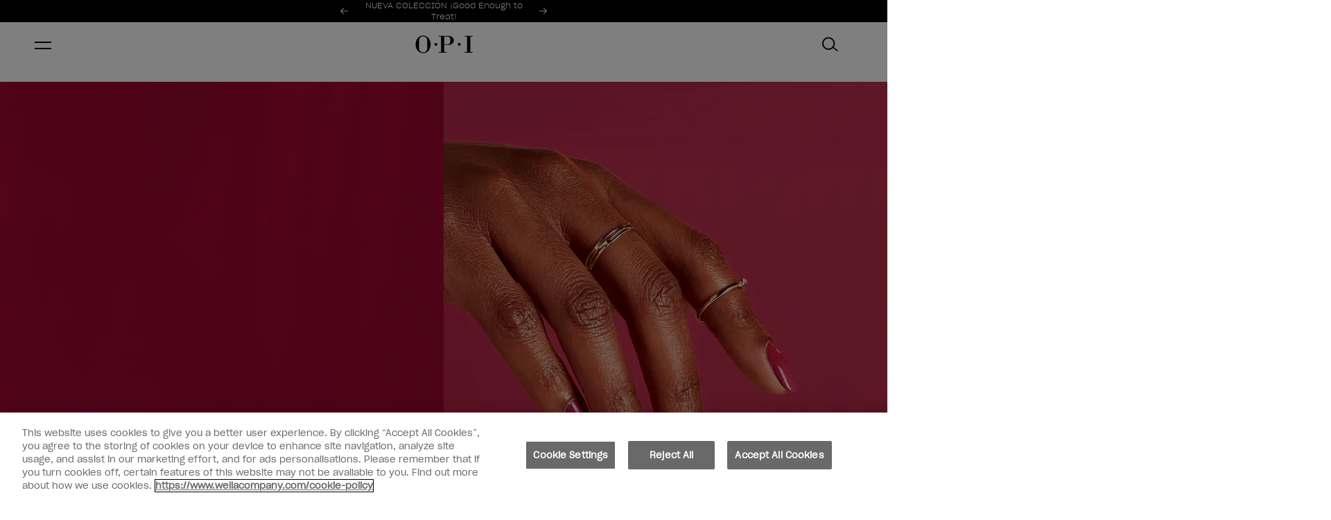

--- FILE ---
content_type: text/html; charset=utf-8
request_url: https://www.opi.com/es-ES/products/nail-lacquer-red-veal-your-truth
body_size: 59069
content:
<!DOCTYPE html><html lang="es-ES"><head><meta charSet="utf-8"/><meta name="viewport" content="width=device-width"/><link rel="alternate" hrefLang="de-CH" href="https://www.opi.com/de-CH/products/klassischer-nagellack-red-veal-your-truth"/><link rel="alternate" hrefLang="en-GB" href="https://www.opi.com/en-GB/products/nail-lacquer-red-veal-your-truth"/><link rel="alternate" hrefLang="x-default" href="https://www.opi.com/products/nail-lacquer-red-veal-your-truth"/><link rel="alternate" hrefLang="es-ES" href="https://www.opi.com/es-ES/products/nail-lacquer-red-veal-your-truth"/><link rel="alternate" hrefLang="fr-CH" href="https://www.opi.com/fr-CH/products/vernis-classique-red-veal-your-truth"/><link rel="alternate" hrefLang="it-CH" href="https://www.opi.com/it-CH/products/smalto-classico-red-veal-your-truth"/><link rel="alternate" hrefLang="jp-JP" href="https://www.opi.com/jp-JP/products/nail-lacquer-red-veal-your-truth"/><link rel="alternate" hrefLang="en-CH" href="https://www.opi.com/en-CH/products/nail-lacquer-red-veal-your-truth"/><meta name="twitter:card" content="summary"/><meta property="og:url" content="https://www.opi.com/es-ES/products/nail-lacquer-red-veal-your-truth"/><meta property="og:type" content="website"/><meta property="og:locale" content="es-ES"/><meta property="og:site_name" content="opi-es"/><link rel="canonical" href="https://www.opi.com/es-ES/products/nail-lacquer-red-veal-your-truth"/><link rel="icon" href="/favicon.ico"/><link rel="preload" href="/fonts/SharpGroteskBook-20.woff2" as="font" type="font/woff2" crossorigin=""/><link rel="preload" href="/fonts/SharpGroteskLight-20.woff2" as="font" type="font/woff2" crossorigin=""/><link rel="preload" href="/fonts/ProximaNova-Thin.woff2" as="font" type="font/woff2" crossorigin=""/><link rel="preload" href="/fonts/ProximaNova-Regular.woff2" as="font" type="font/woff2" crossorigin=""/><link rel="preload" href="/fonts/ProximaNova-Bold.woff2" as="font" type="font/woff2" crossorigin=""/><link rel="preload" href="/fonts/ABCArizonaMix-Light.woff2" as="font" type="font/woff2" crossorigin=""/><link rel="preload" href="/fonts/ABCArizonaMix-LightItalic.woff2" as="font" type="font/woff2" crossorigin=""/><script type="application/ld+json">{"@context":"https://schema.org","@type":"Product","description":"Un esmalte de uñas rojo cálido que te hará sentirte firme.","image":["https://cdn.shopify.com/s/files/1/0859/7671/1454/files/red-veal-your-truth-nlf007-nail-lacquer-99350144484_3302a90c-953d-411f-b8f4-b3d0620027e4.jpg?v=1714467363","https://cdn.shopify.com/s/files/1/0859/7671/1454/files/red-veal-your-truth-mani_4e3fd037-9e59-4553-86cf-4f51e8285c0c.jpg?v=1717771006","https://cdn.shopify.com/s/files/1/0859/7671/1454/files/red-veal-your-truth-brush-swatch_45d19639-6e5f-4b6b-aa7d-6208ab11e80b.jpg?v=1717771005","https://cdn.shopify.com/s/files/1/0859/7671/1454/files/red-veal-your-truth-gif_c74079d4-3d46-4710-94cb-b622324faa28.gif?v=1717771005"],"offers":[{"priceCurrency":"GBP","price":0,"availability":"https://schema.org/OutOfStock","@type":"Offer"}],"name":"Red-veal Your Truth"}</script><meta property="og:image" content="https://cdn.shopify.com/s/files/1/0859/7671/1454/files/red-veal-your-truth-nlf007-nail-lacquer-99350144484_3302a90c-953d-411f-b8f4-b3d0620027e4.jpg?v=1714467363"/><meta property="og:image:alt" content="OPI Red-Veal Your Truth Red Nail Polish"/><meta property="og:image:width" content="2000"/><meta property="og:image:height" content="2477"/><title>OPI®: Red-veal Your Truth | Esmalte de Uñas</title><meta name="robots" content="index,follow"/><meta name="description" content="Compra Red-Veal Your Truth de OPI.® Un esmalte rojo cálido que te hará sentir segura y radiante."/><meta property="og:title" content="OPI®: Red-veal Your Truth | Esmalte de Uñas"/><meta property="og:description" content="Compra Red-Veal Your Truth de OPI.® Un esmalte rojo cálido que te hará sentir segura y radiante."/><meta name="next-head-count" content="34"/><script id="scripts-settings" data-nscript="beforeInteractive">
          window.dataLayer = window.dataLayer || [];
          function gtag(){dataLayer.push(arguments);}
          gtag('consent', 'default', {
            ad_storage: 'denied',
            analytics_storage: 'denied',
            ad_user_data: 'denied',
            ad_personalization: 'denied',
            'wait_for_update': 500
          });
        </script><script id="GTM-script" data-nscript="beforeInteractive">(function(w,d,s,l,i){w[l]=w[l]||[];w[l].push({'gtm.start':
      new Date().getTime(),event:'gtm.js'});var f=d.getElementsByTagName(s)[0],
      j=d.createElement(s),dl=l!='dataLayer'?'&l='+l:'';j.async=true;j.src=
      'https://www.googletagmanager.com/gtm.js?id='+i+dl;f.parentNode.insertBefore(j,f);
      })(window,document,'script','dataLayer','GTM-M7TMQTK');</script><link rel="preload" href="/_next/static/css/8ae3e7eebdc521bf.css" as="style"/><link rel="stylesheet" href="/_next/static/css/8ae3e7eebdc521bf.css" data-n-g=""/><link rel="preload" href="/_next/static/css/0794bc0c8ff96134.css" as="style"/><link rel="stylesheet" href="/_next/static/css/0794bc0c8ff96134.css" data-n-p=""/><link rel="preload" href="/_next/static/css/e6cd763c64236939.css" as="style"/><link rel="stylesheet" href="/_next/static/css/e6cd763c64236939.css" data-n-p=""/><link rel="preload" href="/_next/static/css/839d936245a520cd.css" as="style"/><link rel="stylesheet" href="/_next/static/css/839d936245a520cd.css"/><link rel="preload" href="/_next/static/css/b645cf1ea8ac4f2e.css" as="style"/><link rel="stylesheet" href="/_next/static/css/b645cf1ea8ac4f2e.css"/><link rel="preload" href="/_next/static/css/910950399df08be5.css" as="style"/><link rel="stylesheet" href="/_next/static/css/910950399df08be5.css"/><noscript data-n-css=""></noscript><script defer="" nomodule="" src="/_next/static/chunks/polyfills-c67a75d1b6f99dc8.js"></script><script src="https://cdn.cookielaw.org/scripttemplates/otSDKStub.js" type="text/javascript" charSet="UTF-8" data-domain-script="86710c79-398e-451d-8018-ae5ab030091e" data-document-language="true" defer="" data-nscript="beforeInteractive"></script><script src="https://try.abtasty.com/d571327a714ad043ff8a9e56482aaae4.js" defer="" data-nscript="beforeInteractive"></script><script defer="" src="/_next/static/chunks/8769.cd94551df1ef7bd0.js"></script><script defer="" src="/_next/static/chunks/9515-9a4f7b8aecc39251.js"></script><script defer="" src="/_next/static/chunks/5943-4e36bf34e4f8c1dc.js"></script><script defer="" src="/_next/static/chunks/8289.99cea5e485aeac1b.js"></script><script defer="" src="/_next/static/chunks/628.ca162713d9850cd7.js"></script><script defer="" src="/_next/static/chunks/2241.9628f0030078c10a.js"></script><script src="/_next/static/chunks/webpack-fb897b37e67f3369.js" defer=""></script><script src="/_next/static/chunks/framework-acdd23eb235c0e7e.js" defer=""></script><script src="/_next/static/chunks/main-2eec7a9fdfe37cee.js" defer=""></script><script src="/_next/static/chunks/pages/_app-8c2d5debb7104538.js" defer=""></script><script src="/_next/static/chunks/8767-8fce90161fa54813.js" defer=""></script><script src="/_next/static/chunks/8834-9b4268df2924f129.js" defer=""></script><script src="/_next/static/chunks/5390-8ec3d36c071b3a75.js" defer=""></script><script src="/_next/static/chunks/5683-918a83e86880e72b.js" defer=""></script><script src="/_next/static/chunks/8477-974a0cddc15e6f2e.js" defer=""></script><script src="/_next/static/chunks/3955-bd9e9d7888ba598a.js" defer=""></script><script src="/_next/static/chunks/4240-5306cad8fb71f357.js" defer=""></script><script src="/_next/static/chunks/9040-8a8de4cfb10258a0.js" defer=""></script><script src="/_next/static/chunks/5014-54850c09339059d9.js" defer=""></script><script src="/_next/static/chunks/9629-6282c3cba7cc5288.js" defer=""></script><script src="/_next/static/chunks/4798-3b1e460a0d1a2394.js" defer=""></script><script src="/_next/static/chunks/8233-2a19e7533bae2f75.js" defer=""></script><script src="/_next/static/chunks/2761-1379091764c13504.js" defer=""></script><script src="/_next/static/chunks/740-e055c9482230c01b.js" defer=""></script><script src="/_next/static/chunks/6577-4a5c31df36c6fe3f.js" defer=""></script><script src="/_next/static/chunks/pages/products/%5B...handle%5D-a4fd524a32b8941e.js" defer=""></script><script src="/_next/static/M5AVXBkOdE4FKVELtPv7c/_buildManifest.js" defer=""></script><script src="/_next/static/M5AVXBkOdE4FKVELtPv7c/_ssgManifest.js" defer=""></script></head><body><noscript><iframe src="https://www.googletagmanager.com/ns.html?id=GTM-M7TMQTK" height="0" width="0" style="display: none; visibility: hidden;" ></iframe></noscript><div id="__next"><div tabindex="-1"></div><a aria-label="Ir al contenido principal" id="skip-main-link" class="skip-main" href="#main">Ir al contenido principal</a><div class="site-grid "><header class="site-header-section"><div class="SiteHeader_siteHeader__FYre6"><section class="SiteHeader_siteHeader__promo__wQqk4"><div><section style="--banner-text-color:#FFFFFF;--banner-background-color:#000000" as="section" aria-labelledby="carousel-heading" aria-roledescription="carousel" class="PromoBanner_promoBanner__OLYrg"><div class="PromoBanner_promoBanner__container__GF0_O container"><div class="PromoBanner_promoBanner__leftContainer__VbYWZ"></div><div class="PromoBanner_promoBanner__carouselWrapper__LcKuj col xs4 l5-8"><span id="carousel-heading" class="visually-hidden" aria-hidden="true">Ofertas promocionales</span><div class="PromoBanner_promoBanner__carousel__aeFG0"><div style="width:100%;overflow:hidden" class="PromoBanner_promoBanner__carouselWrapper__LcKuj"><ul aria-label="Slides" style="display:flex" class="PromoBanner_promoBanner__carouselList__GGrg8"><li id="carousel-item-0-active" aria-roledescription="slide" aria-label="0 of 2" aria-current="true" aria-hidden="false" style="order:0;display:flex;flex:1 0 100%;flex-basis:100%;transition:none" class="PromoBanner_promoBanner__slide__dNdX4" data-test-id="promoBanner"><a aria-hidden="false" class="PromoBanner_promoBanner__link__mD30p text-body-small" style="visibility:visible" href="/es-ES/collections/good-enough-to-treat-collection">NUEVA COLECCIÓN ¡Good Enough to Treat!</a></li><li id="carousel-item-1" aria-roledescription="slide" aria-label="1 of 2" aria-current="false" aria-hidden="true" style="order:1;display:flex;flex:1 0 100%;flex-basis:100%;transition:none" class="PromoBanner_promoBanner__slide__dNdX4" data-test-id="promoBanner"><a aria-hidden="true" class="PromoBanner_promoBanner__link__mD30p text-body-small" style="visibility:hidden" href="/es-ES/collections/cuidado-de-la-piel-para-manos-pies">Descubra la gama Nature Strong</a></li></ul></div></div><button aria-label="Previous" class="PromoBanner_promoBanner__control__TBNYp PromoBanner_promoBanner__controlPrevious__s0M_8" style="visibility:visible"><svg xmlns="http://www.w3.org/2000/svg" fill="none" class="icon icon__left" viewBox="0 0 11 9"><path fill="currentcolor" fill-rule="evenodd" d="m.299 4.8 4.2 4.2.707-.707L1.913 5H11V4H1.913L5.206.707 4.499 0l-4.2 4.2v.001l-.3.3.3.299Z" clip-rule="evenodd"></path></svg></button><button aria-label="Next" class="PromoBanner_promoBanner__control__TBNYp PromoBanner_promoBanner__controlNext__6yCas" data-test-id="promoBannerControlNext" style="visibility:visible"><svg xmlns="http://www.w3.org/2000/svg" fill="none" class="icon icon__right" viewBox="0 0 11 9"><path fill="currentcolor" fill-rule="evenodd" d="M10.7 4.2 6.5 0l-.708.707L9.085 4H0v1h9.085L5.792 8.293 6.5 9l4.2-4.2-.002-.001.3-.3L10.7 4.2Z" clip-rule="evenodd"></path></svg></button><div aria-live="polite" aria-atomic="true" style="clip:rect(0 0 0 0);clip-path:inset(50%);height:1px;overflow:hidden;position:absolute;white-space:nowrap;width:1px"><p>Item 1 of 2</p></div></div><div class="PromoBanner_promoBanner__sideNavWrapper__0RNux col xs l9-12"><div class="PromoBanner_promoBanner__sideSingleNavWrapper__oqgzq"><a class="PromoBanner_promoBanner__navLink__7NDAV text-utility-utility-small" href="/es-ES/salon-finder?country=ES"><svg xmlns="http://www.w3.org/2000/svg" fill="none" class="icon icon__location" viewBox="0 0 12 16"><path fill="currentcolor" stroke="currentcolor" stroke-width="0.35" d="m5.644 14.933.01.015v.001l.03.042a.424.424 0 0 0 .699 0l.002-.003.01-.015.027-.04.099-.147a385.61 385.61 0 0 0 1.49-2.22c.869-1.307 1.868-2.83 2.395-3.707a5.424 5.424 0 0 0 .833-2.825v-.002A5.213 5.213 0 0 0 6.032.825 5.214 5.214 0 0 0 .825 6.032v.002c.012 1 .3 1.977.833 2.824.53.877 1.529 2.4 2.398 3.706a400.598 400.598 0 0 0 1.488 2.221l.1.148ZM6.032 1Zm3.651 7.416c-.826 1.37-2.835 4.37-3.645 5.576-.814-1.208-2.824-4.206-3.644-5.575l-.051-.085h-.002A4.582 4.582 0 0 1 1.67 6.03a4.369 4.369 0 0 1 4.362-4.36 4.369 4.369 0 0 1 4.362 4.36 4.583 4.583 0 0 1-.709 2.382l-.002.003Z"></path><path fill="currentcolor" stroke="currentcolor" stroke-width="0.35" d="M7.25 4.803a1.723 1.723 0 0 0-1.21-.505h-.008a1.72 1.72 0 0 0-1.217.505H7.25Zm0 0A1.722 1.722 0 1 1 4.31 6.02h-.175.175c0-.457.182-.895.505-1.218H7.25ZM3.465 6.02a2.57 2.57 0 0 0 2.567 2.567A2.567 2.567 0 1 0 3.465 6.02Z"></path></svg>Buscador de salones</a></div><div class="PromoBanner_promoBanner__sideSingleNavWrapper__oqgzq"><a class="PromoBanner_promoBanner__navLink__7NDAV text-utility-utility-small" href="https://es.wella.professionalstore.com/"><svg class="icon icon__pro" xmlns="http://www.w3.org/2000/svg" xml:space="preserve" style="fill-rule:evenodd;clip-rule:evenodd;stroke-linejoin:round;stroke-miterlimit:2" viewBox="0 0 7 14"><path d="M4.4 0H2.761c-.66 0-1.087.515-1.164 1.017v.001c-.096.634-.417 2.927-.402 5.289l-.018.01a1.607 1.607 0 0 0-.767.866l-.006.015c-.102.297-.142.717-.144 1.149-.002.407.025.892.076 1.412.101 1.024.3 2.214.569 3.235.066.249.197.478.38.655.192.186.494.358.868.351h2.855c.374.007.676-.165.868-.351.183-.177.314-.406.38-.655.269-1.021.468-2.211.569-3.235.051-.52.078-1.005.076-1.412-.002-.432-.042-.853-.145-1.15l-.005-.014a1.607 1.607 0 0 0-.767-.866l-.018-.01c.015-2.362-.306-4.655-.402-5.289L5.56.995C5.474.5 5.05 0 4.4 0Zm.993 7.142-.001.004c-.373-.137-1.103-.22-1.876-.218a9.208 9.208 0 0 0-1.056.06c-.23.029-.414.065-.547.103l-.055.018a1.3 1.3 0 0 0-.204.087.609.609 0 0 0-.304.328c-.074.212-.088.517-.09.828-.002.377.024.827.071 1.309.096.973.284 2.105.541 3.075v.003a.414.414 0 0 0 .108.191.224.224 0 0 0 .155.07h2.891a.224.224 0 0 0 .155-.07v-.001a.415.415 0 0 0 .108-.19v-.003c.257-.97.445-2.102.541-3.076.047-.481.073-.931.071-1.308a4.073 4.073 0 0 0-.038-.616c-.013-.078-.052-.212-.052-.212a.609.609 0 0 0-.304-.328 1.174 1.174 0 0 0-.114-.054Zm-.427-1.118c-.01-2.192-.301-4.266-.391-4.856C4.563 1.089 4.504 1 4.4 1H2.761c-.104 0-.163.089-.175.168-.09.589-.38 2.658-.391 4.847l.143-.019c.36-.045.768-.067 1.176-.068.485-.001 1 .028 1.452.096Z"></path></svg>Profesionales</a></div></div></div></section></div></section><section class="SiteHeader_siteHeader__masthead__VJZL8" id="header__masthead"><div class="SiteHeader_siteHeader__container__xzdb_ container"><div class="SiteHeader_siteHeader__grid__Od7iR"><button class="SiteHeader_siteHeader__menu__ZyIEA icon-button" aria-label="Menú" data-test-id="siteHeaderMenu"><span class="SiteHeader_hamburger__FEyVq"><span class="SiteHeader_hamburger__inner__vZJId"></span></span></button><a class="SiteHeader_siteHeader__logo__tSKK4" aria-label="OPI - Los Angeles" href="/es-ES"><svg xmlns="http://www.w3.org/2000/svg" fill="none" viewBox="0 0 130 40"><path d="M99.444 23.237a3.232 3.232 0 0 0 3.23-3.233 3.232 3.232 0 0 0-3.23-3.234 3.232 3.232 0 0 0-3.23 3.233 3.232 3.232 0 0 0 3.23 3.234Zm-52.964 0a3.232 3.232 0 0 0 3.23-3.233 3.232 3.232 0 0 0-3.23-3.234 3.232 3.232 0 0 0-3.23 3.233 3.232 3.232 0 0 0 3.23 3.234ZM17.81 0c9.41 0 17.036 8.951 17.036 20.004C34.846 31.056 27.219 40 17.81 40 8.4 40 .773 31.042.773 20.004.773 8.966 8.4 0 17.81 0Zm0 1.793c-5.11 0-9.256 4.145-9.256 9.267v17.887c0 5.115 4.14 9.267 9.255 9.267 5.116 0 9.256-4.145 9.256-9.267V11.06c0-5.115-4.14-9.267-9.256-9.267Zm93.892-.926v1.455h5.402V37.26h-5.402v1.455h18.071V37.26h-5.402V2.322h5.402V.867h-18.071ZM65.586 19.893h7.48c4.844 0 6.282-3.931 6.282-8.789 0-4.857-1.438-8.789-6.283-8.789h-7.48v17.579Zm0 17.366h5.402v1.455H52.917v-1.455h5.402V2.322h-5.402V.867L75.664.853c5.659 0 11.494 4.593 11.494 10.259S81.323 21.37 75.664 21.37H65.586v15.895-.007Z" fill="#000" fill-rule="evenodd" clip-rule="evenodd"></path></svg></a><nav class="DesktopMenuMain_desktopMenuMain__qaeO3"><ul class="DesktopMenuMain_desktopMenuMain__navigationList__OXftp"><li class="DesktopMenuMain_desktopMenuMain__navigationItem__3xtVl" data-test-id="desktopMenuMainNavigationItem"><div class="DesktopMenuMain_desktopMenuMain__navigationLinkContainer__80ixT"><a class="DesktopMenuMain_desktopMenuMain__navigationLink__1urch text-utility-utility" href="/es-ES">Productos</a><button class="DesktopMenuMain_desktopMenuMain__navigationToggle__a94WG" aria-controls="meganav-0" aria-expanded="false"><span class="visually-hidden">Mostrar submenú para<!-- -->Productos</span><svg class="icon icon__chevron icon__chevron--down" viewBox="0 0 24 24" fill="none" xmlns="http://www.w3.org/2000/svg"><path d="M16.59 8.59 12 13.17 7.41 8.59 6 10l6 6 6-6-1.41-1.41Z" fill="currentColor"></path></svg></button></div><div id="meganav-0" class="DesktopMenuMain_meganav__hPqec" data-test-id="Meganav"><div class="DesktopMenuMain_meganav__Menus__GVhqu menu-item__productos"><div class="DesktopMenuMain_meganav__Lists__Yf9rQ" data-test="true"><div><h2 class="DesktopMenuMain_meganav__MenuTitle__kuFAW DesktopMenuMain_desktopMenuMain__navigationHeader__rCoDN text-utility-utility-small">Productos OPI</h2><ul class="DesktopMenuMain_meganav__MenuList__A8CbD"><li><a class="DesktopMenuMain_meganav__MenuLink__2prqx text-body-2-bold-mobile" href="/es-ES/collections/nail-lacquer"><span>Nail Lacquer</span></a></li><li><a class="DesktopMenuMain_meganav__MenuLink__2prqx text-body-2-bold-mobile" href="/es-ES/collections/esmalte-de-unas-de-larga-duracion"><span>Esmalte de Unas de Larga Duracion</span></a></li><li><a class="DesktopMenuMain_meganav__MenuLink__2prqx text-body-2-bold-mobile" href="/es-ES/collections/esmalte-de-unas-de-gel"><span>Esmalte de Uñas Semipermanente</span></a></li><li><a class="DesktopMenuMain_meganav__MenuLink__2prqx text-body-2-bold-mobile" href="/es-ES/collections/nature-strong"><span>Nature Strong</span></a></li><li><a class="DesktopMenuMain_meganav__MenuLink__2prqx text-body-2-bold-mobile" href="/es-ES/collections/unas-postizas"><span>Uñas Postizas </span></a></li></ul></div><div><h2 class="DesktopMenuMain_meganav__MenuTitle__kuFAW DesktopMenuMain_desktopMenuMain__navigationHeader__rCoDN text-utility-utility-small">Cuidado de uñas</h2><ul class="DesktopMenuMain_meganav__MenuList__A8CbD"><li><a class="DesktopMenuMain_meganav__MenuLink__2prqx text-body-2-bold-mobile" href="/es-ES/collections/tratamientos-fortalecedores-de-unas"><span>Tratamientos &amp; Fortalecedores de uñas</span></a></li><li><a class="DesktopMenuMain_meganav__MenuLink__2prqx text-body-2-bold-mobile" href="/es-ES/collections/capas-superiores-y-de-base-para-unas"><span>Top Coats y Base coat</span></a></li><li><a class="DesktopMenuMain_meganav__MenuLink__2prqx text-body-2-bold-mobile" href="/es-ES/collections/cuidado-de-la-piel-para-manos-pies"><span>Cuidado de la piel para manos &amp; pies</span></a></li><li><a class="DesktopMenuMain_meganav__MenuLink__2prqx text-body-2-bold-mobile" href="/es-ES/collections/removedor-de-esmalte-de-unas"><span>Quitaesmalte de Uñas</span></a></li><li><a class="DesktopMenuMain_meganav__MenuLink__2prqx text-body-2-bold-mobile" href="/es-ES/collections/agentes-de-secado-y-finalizadores"><span>Agentes de Secado y Finalizadores</span></a></li></ul></div><div><h2 class="DesktopMenuMain_meganav__MenuTitle__kuFAW DesktopMenuMain_desktopMenuMain__navigationHeader__rCoDN text-utility-utility-small">Ocasiones Especiales</h2><ul class="DesktopMenuMain_meganav__MenuList__A8CbD"><li><a class="DesktopMenuMain_meganav__MenuLink__2prqx text-body-2-bold-mobile" href="/es-ES/collections/tendencias-de-unas-para-el-invierno"><span>Tendencias de uñas para el invierno</span></a></li><li><a class="DesktopMenuMain_meganav__MenuLink__2prqx text-body-2-bold-mobile" href="/es-ES/collections/unas-de-boda"><span>Uñas de boda</span></a></li><li><a class="DesktopMenuMain_meganav__MenuLink__2prqx text-body-2-bold-mobile" href="/es-ES/collections/regalos"><span>Regalos</span></a></li></ul></div><div><h2 class="DesktopMenuMain_meganav__MenuTitle__kuFAW DesktopMenuMain_desktopMenuMain__navigationHeader__rCoDN text-utility-utility-small">Comprar por colección</h2><ul class="DesktopMenuMain_meganav__MenuList__A8CbD"><li><a class="DesktopMenuMain_meganav__MenuLink__2prqx text-body-2-bold-mobile" href="/es-ES/collections/good-enough-to-treat-collection"><span>Good Enough to Treat</span></a></li><li><a class="DesktopMenuMain_meganav__MenuLink__2prqx text-body-2-bold-mobile" href="/es-ES/collections/cual-es-tu-mani-tude"><span>¿Cuál es tu Mani-tude?</span></a></li><li><a class="DesktopMenuMain_meganav__MenuLink__2prqx text-body-2-bold-mobile" href="/es-ES/collections/make-em-jelly-collection"><span>Make &#x27;Em Jelly!</span></a></li><li><a class="DesktopMenuMain_meganav__MenuLink__2prqx text-body-2-bold-mobile" href="/es-ES/collections/opim-dreaming"><span>OPI&#x27;m Dreaming</span></a></li><li><a class="DesktopMenuMain_meganav__MenuLink__2prqx text-body-2-bold-mobile" href="/es-ES/collections/opi-x-wicked"><span>OPI x Wicked</span></a></li></ul></div></div><div><div class="DesktopMenuMain_meganav__BlockBody__IdnTs DesktopMenuMain_meganav__BlockBodyMargin__4C_Ri"><a class="DesktopMenuMain_meganav__BlockColumn__7FaJn" href="/es-ES/collections/good-enough-to-treat-collection"><img alt="HOL25 Visuals Images 2025 JPG NL GC Multi Mani Ginger Snapped 1819 Crop 2000x2000 1 1 300 ppi" title="HOL25 Visuals Images 2025 JPG NL GC Multi Mani Ginger Snapped 1819 Crop 2000x2000 1 1 300 ppi" loading="lazy" width="222" height="222" decoding="async" data-nimg="1" class="DesktopMenuMain_meganav__menuImage__KafXw" style="color:transparent" srcSet="https://images.ctfassets.net/uyr7q3lwti8o/2iYlmAYDhjg7iz0GaZZYXr/4a495b23daa3173421523bd45fe7abff/HOL25_Visuals_Images_2025_JPG_NL_GC_Multi_Mani_Ginger_Snapped_1819_Crop_2000x2000_1_1_300_ppi.jpg?fm=webp&amp;w=256&amp;q=75 1x, https://images.ctfassets.net/uyr7q3lwti8o/2iYlmAYDhjg7iz0GaZZYXr/4a495b23daa3173421523bd45fe7abff/HOL25_Visuals_Images_2025_JPG_NL_GC_Multi_Mani_Ginger_Snapped_1819_Crop_2000x2000_1_1_300_ppi.jpg?fm=webp&amp;w=640&amp;q=75 2x" src="https://images.ctfassets.net/uyr7q3lwti8o/2iYlmAYDhjg7iz0GaZZYXr/4a495b23daa3173421523bd45fe7abff/HOL25_Visuals_Images_2025_JPG_NL_GC_Multi_Mani_Ginger_Snapped_1819_Crop_2000x2000_1_1_300_ppi.jpg?fm=webp&amp;w=640&amp;q=75"/><p class="text-body-2-bold">Good Enough to Treat Collection</p></a></div></div></div></div></li><li class="DesktopMenuMain_desktopMenuMain__navigationItem__3xtVl" data-test-id="desktopMenuMainNavigationItem"><div class="DesktopMenuMain_desktopMenuMain__navigationLinkContainer__80ixT"><a class="DesktopMenuMain_desktopMenuMain__navigationLink__1urch text-utility-utility" href="/es-ES">Tonos de Esmaltes</a><button class="DesktopMenuMain_desktopMenuMain__navigationToggle__a94WG" aria-controls="meganav-1" aria-expanded="false"><span class="visually-hidden">Mostrar submenú para<!-- -->Tonos de Esmaltes</span><svg class="icon icon__chevron icon__chevron--down" viewBox="0 0 24 24" fill="none" xmlns="http://www.w3.org/2000/svg"><path d="M16.59 8.59 12 13.17 7.41 8.59 6 10l6 6 6-6-1.41-1.41Z" fill="currentColor"></path></svg></button></div><div id="meganav-1" class="DesktopMenuMain_meganav__hPqec" data-test-id="Meganav"><div class="DesktopMenuMain_meganav__Menus__GVhqu menu-item__tonos de esmaltes"><div class="DesktopMenuMain_meganav__Lists__Yf9rQ" data-test="true"><div><h2 class="DesktopMenuMain_meganav__MenuTitle__kuFAW DesktopMenuMain_desktopMenuMain__navigationHeader__rCoDN text-utility-utility-small">Esmaltes por color</h2><ul class="DesktopMenuMain_meganav__MenuList__A8CbD"><li><a class="DesktopMenuMain_meganav__MenuLink__2prqx text-body-2-bold-mobile" href="/es-ES/collections/neutros"><img alt="Shop all Nude and Neutral Nail Polish" title="Shop all Nude and Neutral Nail Polish" loading="lazy" width="20" height="20" decoding="async" data-nimg="1" style="color:transparent" srcSet="https://images.ctfassets.net/uyr7q3lwti8o/32TfGjOBEUFADxUxl3qY6u/1e2be1de78e3051476385fc77e8e9974/dot_nudes-20x20.png?fm=webp&amp;w=32&amp;q=75 1x, https://images.ctfassets.net/uyr7q3lwti8o/32TfGjOBEUFADxUxl3qY6u/1e2be1de78e3051476385fc77e8e9974/dot_nudes-20x20.png?fm=webp&amp;w=48&amp;q=75 2x" src="https://images.ctfassets.net/uyr7q3lwti8o/32TfGjOBEUFADxUxl3qY6u/1e2be1de78e3051476385fc77e8e9974/dot_nudes-20x20.png?fm=webp&amp;w=48&amp;q=75"/><span>Neutros</span></a></li><li><a class="DesktopMenuMain_meganav__MenuLink__2prqx text-body-2-bold-mobile" href="/es-ES/collections/rojos"><img alt="Shop all Red Nail Polish" title="Shop all Red Nail Polish" loading="lazy" width="20" height="20" decoding="async" data-nimg="1" style="color:transparent" srcSet="https://images.ctfassets.net/uyr7q3lwti8o/24YcKBBTLFqfSBXdC9vMGc/637c683ba794b9f261b5b8178cfd2da7/dot_reds-20x20.png?fm=webp&amp;w=32&amp;q=75 1x, https://images.ctfassets.net/uyr7q3lwti8o/24YcKBBTLFqfSBXdC9vMGc/637c683ba794b9f261b5b8178cfd2da7/dot_reds-20x20.png?fm=webp&amp;w=48&amp;q=75 2x" src="https://images.ctfassets.net/uyr7q3lwti8o/24YcKBBTLFqfSBXdC9vMGc/637c683ba794b9f261b5b8178cfd2da7/dot_reds-20x20.png?fm=webp&amp;w=48&amp;q=75"/><span>Rojos</span></a></li><li><a class="DesktopMenuMain_meganav__MenuLink__2prqx text-body-2-bold-mobile" href="/es-ES/collections/rosas"><img alt="Shop all Pink Nail Polish" title="Shop all Pink Nail Polish" loading="lazy" width="20" height="20" decoding="async" data-nimg="1" style="color:transparent" srcSet="https://images.ctfassets.net/uyr7q3lwti8o/5f2AJ2b3um5OO5HVRuiPOr/0a48524255ecacfe7e27dfe4aa8ab61d/dot_pinks-20x20.png?fm=webp&amp;w=32&amp;q=75 1x, https://images.ctfassets.net/uyr7q3lwti8o/5f2AJ2b3um5OO5HVRuiPOr/0a48524255ecacfe7e27dfe4aa8ab61d/dot_pinks-20x20.png?fm=webp&amp;w=48&amp;q=75 2x" src="https://images.ctfassets.net/uyr7q3lwti8o/5f2AJ2b3um5OO5HVRuiPOr/0a48524255ecacfe7e27dfe4aa8ab61d/dot_pinks-20x20.png?fm=webp&amp;w=48&amp;q=75"/><span>Rosas</span></a></li><li><a class="DesktopMenuMain_meganav__MenuLink__2prqx text-body-2-bold-mobile" href="/es-ES/collections/morados"><img alt="Shop all Purple Nail Polish" title="Shop all Purple Nail Polish" loading="lazy" width="20" height="20" decoding="async" data-nimg="1" style="color:transparent" srcSet="https://images.ctfassets.net/uyr7q3lwti8o/1Ur8d9pOCNAC9JGjH8ORWS/aa79bc7058ed5e1114e8c23271d4d33d/dot_purples-20x20.png?fm=webp&amp;w=32&amp;q=75 1x, https://images.ctfassets.net/uyr7q3lwti8o/1Ur8d9pOCNAC9JGjH8ORWS/aa79bc7058ed5e1114e8c23271d4d33d/dot_purples-20x20.png?fm=webp&amp;w=48&amp;q=75 2x" src="https://images.ctfassets.net/uyr7q3lwti8o/1Ur8d9pOCNAC9JGjH8ORWS/aa79bc7058ed5e1114e8c23271d4d33d/dot_purples-20x20.png?fm=webp&amp;w=48&amp;q=75"/><span>Morados</span></a></li><li><a class="DesktopMenuMain_meganav__MenuLink__2prqx text-body-2-bold-mobile" href="/es-ES/collections/azules"><img alt="Shop all Blue Nail Polish" title="Shop all Blue Nail Polish" loading="lazy" width="20" height="20" decoding="async" data-nimg="1" style="color:transparent" srcSet="https://images.ctfassets.net/uyr7q3lwti8o/2JKL0BCe45QP4PPv0JsZMc/90096502a3ad76c62f4e5e035b1ac681/dot_blues-20x20.png?fm=webp&amp;w=32&amp;q=75 1x, https://images.ctfassets.net/uyr7q3lwti8o/2JKL0BCe45QP4PPv0JsZMc/90096502a3ad76c62f4e5e035b1ac681/dot_blues-20x20.png?fm=webp&amp;w=48&amp;q=75 2x" src="https://images.ctfassets.net/uyr7q3lwti8o/2JKL0BCe45QP4PPv0JsZMc/90096502a3ad76c62f4e5e035b1ac681/dot_blues-20x20.png?fm=webp&amp;w=48&amp;q=75"/><span>Azules</span></a></li><li><a class="DesktopMenuMain_meganav__MenuLink__2prqx text-body-2-bold-mobile" href="/es-ES/collections/verdes"><img alt="Shop all Green Nail Polish" title="Shop all Green Nail Polish" loading="lazy" width="20" height="20" decoding="async" data-nimg="1" style="color:transparent" srcSet="https://images.ctfassets.net/uyr7q3lwti8o/3Z8rBsIR4HBIO7X0f9BeE3/7aabec6b6f4d50a7d00ec2b90bcb5313/dot_greens-20x20.png?fm=webp&amp;w=32&amp;q=75 1x, https://images.ctfassets.net/uyr7q3lwti8o/3Z8rBsIR4HBIO7X0f9BeE3/7aabec6b6f4d50a7d00ec2b90bcb5313/dot_greens-20x20.png?fm=webp&amp;w=48&amp;q=75 2x" src="https://images.ctfassets.net/uyr7q3lwti8o/3Z8rBsIR4HBIO7X0f9BeE3/7aabec6b6f4d50a7d00ec2b90bcb5313/dot_greens-20x20.png?fm=webp&amp;w=48&amp;q=75"/><span>Verdes</span></a></li><li><a class="DesktopMenuMain_meganav__MenuLink__2prqx text-body-2-bold-mobile" href="/es-ES/collections/naranjas"><img alt="Shop all Orange Nail Polish" title="Shop all Orange Nail Polish" loading="lazy" width="20" height="20" decoding="async" data-nimg="1" style="color:transparent" srcSet="https://images.ctfassets.net/uyr7q3lwti8o/3NPk1IM4Hzntrr1HNbkulN/42a09714a2e08bb4576e42e6c067cb81/dot_oranges-20x20.png?fm=webp&amp;w=32&amp;q=75 1x, https://images.ctfassets.net/uyr7q3lwti8o/3NPk1IM4Hzntrr1HNbkulN/42a09714a2e08bb4576e42e6c067cb81/dot_oranges-20x20.png?fm=webp&amp;w=48&amp;q=75 2x" src="https://images.ctfassets.net/uyr7q3lwti8o/3NPk1IM4Hzntrr1HNbkulN/42a09714a2e08bb4576e42e6c067cb81/dot_oranges-20x20.png?fm=webp&amp;w=48&amp;q=75"/><span>Naranjas</span></a></li><li><a class="DesktopMenuMain_meganav__MenuLink__2prqx text-body-2-bold-mobile" href="/es-ES/collections/blancos"><img alt="Shop all White Nail Polish" title="Shop all White Nail Polish" loading="lazy" width="20" height="20" decoding="async" data-nimg="1" style="color:transparent" srcSet="https://images.ctfassets.net/uyr7q3lwti8o/4svz4zs2m9W5x8u658EbPQ/4669d3716c2af6a0f6b76d7aae5060ad/dot_whites-20x20.png?fm=webp&amp;w=32&amp;q=75 1x, https://images.ctfassets.net/uyr7q3lwti8o/4svz4zs2m9W5x8u658EbPQ/4669d3716c2af6a0f6b76d7aae5060ad/dot_whites-20x20.png?fm=webp&amp;w=48&amp;q=75 2x" src="https://images.ctfassets.net/uyr7q3lwti8o/4svz4zs2m9W5x8u658EbPQ/4669d3716c2af6a0f6b76d7aae5060ad/dot_whites-20x20.png?fm=webp&amp;w=48&amp;q=75"/><span>Blancos</span></a></li></ul></div><div><h2 class="DesktopMenuMain_meganav__MenuTitle__kuFAW DesktopMenuMain_desktopMenuMain__navigationHeader__rCoDN text-utility-utility-small">Esmaltes por acabado</h2><ul class="DesktopMenuMain_meganav__MenuList__A8CbD"><li><a class="DesktopMenuMain_meganav__MenuLink__2prqx text-body-2-bold-mobile" href="/es-ES/collections/esmalte-de-unas-con-glitter"><img alt="Shop all Glitter Nail Polish" title="Shop all Glitter Nail Polish" loading="lazy" width="20" height="20" decoding="async" data-nimg="1" style="color:transparent" srcSet="https://images.ctfassets.net/uyr7q3lwti8o/6WrOJ2sdN3WK1YL0zVFEq3/26168d7482f5d7d79d9942b0e6c080bc/dot_glitters-20x20.png?fm=webp&amp;w=32&amp;q=75 1x, https://images.ctfassets.net/uyr7q3lwti8o/6WrOJ2sdN3WK1YL0zVFEq3/26168d7482f5d7d79d9942b0e6c080bc/dot_glitters-20x20.png?fm=webp&amp;w=48&amp;q=75 2x" src="https://images.ctfassets.net/uyr7q3lwti8o/6WrOJ2sdN3WK1YL0zVFEq3/26168d7482f5d7d79d9942b0e6c080bc/dot_glitters-20x20.png?fm=webp&amp;w=48&amp;q=75"/><span>Esmalte de Uñas con Glitter</span></a></li><li><a class="DesktopMenuMain_meganav__MenuLink__2prqx text-body-2-bold-mobile" href="/es-ES/collections/esmalte-de-unas-pastel"><img alt="Shop all Pastel Nail Polish" title="Shop all Pastel Nail Polish" loading="lazy" width="20" height="20" decoding="async" data-nimg="1" style="color:transparent" srcSet="https://images.ctfassets.net/uyr7q3lwti8o/4qerFpBH5jebVWccqtpp44/16eaccd9c41a5a675d4dc9b9721c4d80/dot_pastels-20x20.png?fm=webp&amp;w=32&amp;q=75 1x, https://images.ctfassets.net/uyr7q3lwti8o/4qerFpBH5jebVWccqtpp44/16eaccd9c41a5a675d4dc9b9721c4d80/dot_pastels-20x20.png?fm=webp&amp;w=48&amp;q=75 2x" src="https://images.ctfassets.net/uyr7q3lwti8o/4qerFpBH5jebVWccqtpp44/16eaccd9c41a5a675d4dc9b9721c4d80/dot_pastels-20x20.png?fm=webp&amp;w=48&amp;q=75"/><span>Esmalte de Uñas Pastel</span></a></li><li><a class="DesktopMenuMain_meganav__MenuLink__2prqx text-body-2-bold-mobile" href="/es-ES/collections/esmalte-de-unas-perlado"><img alt="Shop all Pearl Nail Polish" title="Shop all Pearl Nail Polish" loading="lazy" width="20" height="20" decoding="async" data-nimg="1" style="color:transparent" srcSet="https://images.ctfassets.net/uyr7q3lwti8o/4qE8KK99wfFIhiVDocYnEN/f9b1240251bcbc6e2d1af0f49a798300/dot_pearl-20x20.png?fm=webp&amp;w=32&amp;q=75 1x, https://images.ctfassets.net/uyr7q3lwti8o/4qE8KK99wfFIhiVDocYnEN/f9b1240251bcbc6e2d1af0f49a798300/dot_pearl-20x20.png?fm=webp&amp;w=48&amp;q=75 2x" src="https://images.ctfassets.net/uyr7q3lwti8o/4qE8KK99wfFIhiVDocYnEN/f9b1240251bcbc6e2d1af0f49a798300/dot_pearl-20x20.png?fm=webp&amp;w=48&amp;q=75"/><span>Esmalte de Uñas Perlado</span></a></li><li><a class="DesktopMenuMain_meganav__MenuLink__2prqx text-body-2-bold-mobile" href="/es-ES/collections/esmalte-de-unas-oscuro"><img alt="Shop all Dark Nail Polish" title="Shop all Dark Nail Polish" loading="lazy" width="20" height="20" decoding="async" data-nimg="1" style="color:transparent" srcSet="https://images.ctfassets.net/uyr7q3lwti8o/KWi7g9MQS5FxSoYOpv0f3/59ad3c42f048bbe22983934f4be0e4dd/dot_darks-20x20.png?fm=webp&amp;w=32&amp;q=75 1x, https://images.ctfassets.net/uyr7q3lwti8o/KWi7g9MQS5FxSoYOpv0f3/59ad3c42f048bbe22983934f4be0e4dd/dot_darks-20x20.png?fm=webp&amp;w=48&amp;q=75 2x" src="https://images.ctfassets.net/uyr7q3lwti8o/KWi7g9MQS5FxSoYOpv0f3/59ad3c42f048bbe22983934f4be0e4dd/dot_darks-20x20.png?fm=webp&amp;w=48&amp;q=75"/><span>Esmalte de Uñas Oscuro</span></a></li></ul></div></div><div><div class="DesktopMenuMain_meganav__BlockBody__IdnTs DesktopMenuMain_meganav__BlockBodyMargin__4C_Ri"><a class="DesktopMenuMain_meganav__BlockColumn__7FaJn" href="/es-ES/collections/marrones"><img alt="Brown Nail Polish" title="Brown Nail Polish" loading="lazy" width="222" height="222" decoding="async" data-nimg="1" class="DesktopMenuMain_meganav__menuImage__KafXw" style="color:transparent" srcSet="https://images.ctfassets.net/uyr7q3lwti8o/2dQo7iMgYsCAI0T790L5vp/dfceb4dda78b5bc6539ac2ffa95e7d11/Brown_plp_444x444.jpg?fm=webp&amp;w=256&amp;q=75 1x, https://images.ctfassets.net/uyr7q3lwti8o/2dQo7iMgYsCAI0T790L5vp/dfceb4dda78b5bc6539ac2ffa95e7d11/Brown_plp_444x444.jpg?fm=webp&amp;w=640&amp;q=75 2x" src="https://images.ctfassets.net/uyr7q3lwti8o/2dQo7iMgYsCAI0T790L5vp/dfceb4dda78b5bc6539ac2ffa95e7d11/Brown_plp_444x444.jpg?fm=webp&amp;w=640&amp;q=75"/><p class="text-body-2-bold">Esmaltes de uñas marrón</p></a><a class="DesktopMenuMain_meganav__BlockColumn__7FaJn" href="/es-ES/collections/rojos"><img alt="Shop all Red Nail Polish" title="Shop all Red Nail Polish" loading="lazy" width="222" height="222" decoding="async" data-nimg="1" class="DesktopMenuMain_meganav__menuImage__KafXw" style="color:transparent" srcSet="https://images.ctfassets.net/uyr7q3lwti8o/5zq6SkBQoNWkiPDOac885I/d888800a66247a3ed82f439d376392c9/plp_shop-by-color-reds-444x444.jpg?fm=webp&amp;w=256&amp;q=75 1x, https://images.ctfassets.net/uyr7q3lwti8o/5zq6SkBQoNWkiPDOac885I/d888800a66247a3ed82f439d376392c9/plp_shop-by-color-reds-444x444.jpg?fm=webp&amp;w=640&amp;q=75 2x" src="https://images.ctfassets.net/uyr7q3lwti8o/5zq6SkBQoNWkiPDOac885I/d888800a66247a3ed82f439d376392c9/plp_shop-by-color-reds-444x444.jpg?fm=webp&amp;w=640&amp;q=75"/><p class="text-body-2-bold">Esmaltes de uñas rojo</p></a></div></div></div></div></li><li class="DesktopMenuMain_desktopMenuMain__navigationItem__3xtVl" data-test-id="desktopMenuMainNavigationItem"><div class="DesktopMenuMain_desktopMenuMain__navigationLinkContainer__80ixT"><a class="DesktopMenuMain_desktopMenuMain__navigationLink__1urch text-utility-utility" href="https://es.wella.professionalstore.com/">Profesionales</a></div></li><li class="DesktopMenuMain_desktopMenuMain__navigationItem__3xtVl" data-test-id="desktopMenuMainNavigationItem"><div class="DesktopMenuMain_desktopMenuMain__navigationLinkContainer__80ixT"><a class="DesktopMenuMain_desktopMenuMain__navigationLink__1urch text-utility-utility" href="/es-ES/nail-art">Nail Art</a><button class="DesktopMenuMain_desktopMenuMain__navigationToggle__a94WG" aria-controls="meganav-3" aria-expanded="false"><span class="visually-hidden">Mostrar submenú para<!-- -->Nail Art</span><svg class="icon icon__chevron icon__chevron--down" viewBox="0 0 24 24" fill="none" xmlns="http://www.w3.org/2000/svg"><path d="M16.59 8.59 12 13.17 7.41 8.59 6 10l6 6 6-6-1.41-1.41Z" fill="currentColor"></path></svg></button></div><div id="meganav-3" class="DesktopMenuMain_meganav__hPqec" data-test-id="Meganav"><div class="DesktopMenuMain_meganav__Menus__GVhqu menu-item__nail art"><div><div class="DesktopMenuMain_meganav__BlockBody__IdnTs DesktopMenuMain_meganav__BlockBodyMargin__4C_Ri"><a class="DesktopMenuMain_meganav__BlockColumn__7FaJn" href="/es-ES/nail-art/candy-paint-job"><img alt="OPI Holiday Nail Art Look Candy Cane French Tip Nails" title="OPI Holiday Nail Art Look Candy Cane French Tip Nails" loading="lazy" width="222" height="222" decoding="async" data-nimg="1" class="DesktopMenuMain_meganav__menuImage__KafXw" style="color:transparent" srcSet="https://images.ctfassets.net/uyr7q3lwti8o/5bq2CdOMkncyvy0Tzg4RIj/297ca4b7a9734f16b028fce5fc8aea8d/Candy_Paint_Job-444x444.jpg?fm=webp&amp;w=256&amp;q=75 1x, https://images.ctfassets.net/uyr7q3lwti8o/5bq2CdOMkncyvy0Tzg4RIj/297ca4b7a9734f16b028fce5fc8aea8d/Candy_Paint_Job-444x444.jpg?fm=webp&amp;w=640&amp;q=75 2x" src="https://images.ctfassets.net/uyr7q3lwti8o/5bq2CdOMkncyvy0Tzg4RIj/297ca4b7a9734f16b028fce5fc8aea8d/Candy_Paint_Job-444x444.jpg?fm=webp&amp;w=640&amp;q=75"/><p class="text-body-2-bold">Trabajo de Dulce Pintura</p></a><a class="DesktopMenuMain_meganav__BlockColumn__7FaJn" href="/es-ES/nail-art/candymas-lights"><img alt="Candymas Lights Glitter Holiday Nail Art Look" title="Candymas Lights Glitter Holiday Nail Art Look" loading="lazy" width="222" height="222" decoding="async" data-nimg="1" class="DesktopMenuMain_meganav__menuImage__KafXw" style="color:transparent" srcSet="https://images.ctfassets.net/uyr7q3lwti8o/4OSL3OJRgMoi0osTUAlnUx/b38431081ec0ad4ca3d9583fbe2ab99f/Candymas_Lights-444x444.jpg?fm=webp&amp;w=256&amp;q=75 1x, https://images.ctfassets.net/uyr7q3lwti8o/4OSL3OJRgMoi0osTUAlnUx/b38431081ec0ad4ca3d9583fbe2ab99f/Candymas_Lights-444x444.jpg?fm=webp&amp;w=640&amp;q=75 2x" src="https://images.ctfassets.net/uyr7q3lwti8o/4OSL3OJRgMoi0osTUAlnUx/b38431081ec0ad4ca3d9583fbe2ab99f/Candymas_Lights-444x444.jpg?fm=webp&amp;w=640&amp;q=75"/><p class="text-body-2-bold">Luces de Dulce Navidad</p></a><a class="DesktopMenuMain_meganav__BlockColumn__7FaJn" href="/es-ES/nail-art/opicebox-cake"><img alt="OPIcebox Cake Aura Nails Holiday Nail Art Look" title="OPIcebox Cake Aura Nails Holiday Nail Art Look" loading="lazy" width="222" height="222" decoding="async" data-nimg="1" class="DesktopMenuMain_meganav__menuImage__KafXw" style="color:transparent" srcSet="https://images.ctfassets.net/uyr7q3lwti8o/19o4vGQmoSV7gTpxvdbmBE/bff8e7fe9814b329500bb78d0be68fd6/OPIcebox_Cake-444x444.jpg?fm=webp&amp;w=256&amp;q=75 1x, https://images.ctfassets.net/uyr7q3lwti8o/19o4vGQmoSV7gTpxvdbmBE/bff8e7fe9814b329500bb78d0be68fd6/OPIcebox_Cake-444x444.jpg?fm=webp&amp;w=640&amp;q=75 2x" src="https://images.ctfassets.net/uyr7q3lwti8o/19o4vGQmoSV7gTpxvdbmBE/bff8e7fe9814b329500bb78d0be68fd6/OPIcebox_Cake-444x444.jpg?fm=webp&amp;w=640&amp;q=75"/><p class="text-body-2-bold">Pastel Helado OPIcebox</p></a><a class="DesktopMenuMain_meganav__BlockColumn__7FaJn" href="/es-ES/nail-art"><img alt="All Nail Art Tutorials" title="All Nail Art Tutorials" loading="lazy" width="222" height="222" decoding="async" data-nimg="1" class="DesktopMenuMain_meganav__menuImage__KafXw" style="color:transparent" srcSet="https://images.ctfassets.net/uyr7q3lwti8o/1QcYuwJ975Hls1C3zzd8Fj/ea65e1fbdd1117a786da3c65b464767d/nail-art-1.jpg?fm=webp&amp;w=256&amp;q=75 1x, https://images.ctfassets.net/uyr7q3lwti8o/1QcYuwJ975Hls1C3zzd8Fj/ea65e1fbdd1117a786da3c65b464767d/nail-art-1.jpg?fm=webp&amp;w=640&amp;q=75 2x" src="https://images.ctfassets.net/uyr7q3lwti8o/1QcYuwJ975Hls1C3zzd8Fj/ea65e1fbdd1117a786da3c65b464767d/nail-art-1.jpg?fm=webp&amp;w=640&amp;q=75"/><p class="text-body-2-bold">Todos los tutoriales</p></a></div></div></div></div></li><li class="DesktopMenuMain_desktopMenuMain__navigationItem__3xtVl" data-test-id="desktopMenuMainNavigationItem"><div class="DesktopMenuMain_desktopMenuMain__navigationLinkContainer__80ixT"><a class="DesktopMenuMain_desktopMenuMain__navigationLink__1urch text-utility-utility" href="/es-ES/blog">Blog</a></div></li></ul></nav><nav class="SiteHeader_siteHeader__controls__H4CQF"><button class="icon-button" aria-label="Buscar en"><svg class="icon icon__search" xmlns="http://www.w3.org/2000/svg" fill="none" viewBox="0 0 22 20"><path fill="#000" fill-rule="evenodd" d="M15.065 8.882a6.682 6.682 0 1 1-13.365 0 6.682 6.682 0 0 1 13.365 0Zm-.677 5.848a8.382 8.382 0 1 1 .947-1.163l5.742 4.78-.96 1.153-5.73-4.77Z" clip-rule="evenodd"></path></svg></button><a class="SiteHeader_siteHeader__wishlist__hzksq icon-button" href="/es-ES/account/wishlist"><svg xmlns="http://www.w3.org/2000/svg" fill="none" class="icon icon__heart" viewBox="0 0 16 16"><path fill="#000" fill-rule="evenodd" d="M7.338 2.869a4.916 4.916 0 0 0-.19-.156A3.32 3.32 0 0 0 5.059 2a3.618 3.618 0 0 0-2.673 1.16c-.685.729-1.053 1.74-1.053 2.817 0 1.127.418 2.138 1.32 3.215.745.892 1.806 1.798 3.023 2.838l.286.244.59.498c.485.407.97.814 1.448 1.228.335-.275.663-.558.992-.84a49.07 49.07 0 0 1 1.046-.886l.285-.244c1.218-1.04 2.28-1.946 3.024-2.838.902-1.077 1.32-2.105 1.32-3.215 0-1.094-.368-2.088-1.053-2.817A3.618 3.618 0 0 0 10.941 2a3.42 3.42 0 0 0-2.279.869c-.242.21-.462.445-.662.722-.2-.277-.42-.512-.662-.722Zm2.083.63c-.254.2-.468.415-.656.676L8 5.237l-.765-1.062a3.313 3.313 0 0 0-.662-.681 2.385 2.385 0 0 0-1.514-.514c-.777 0-1.466.307-1.989.862-.495.527-.784 1.284-.784 2.135 0 .833.294 1.625 1.089 2.574v.002c.69.826 1.69 1.68 2.937 2.746l.256.219.582.49.856.722.378-.325.023-.02c.333-.288.678-.584 1.031-.873l.25-.213c1.247-1.066 2.247-1.92 2.936-2.746l.002-.002c.793-.947 1.088-1.756 1.088-2.574 0-.865-.288-1.607-.784-2.135a2.679 2.679 0 0 0-1.99-.862c-.553 0-1.057.175-1.52.519Z" clip-rule="evenodd"></path></svg></a><a class="SiteHeader_siteHeader__account__8rgWl icon-button" aria-label="Cuenta" href="/es-ES/account/login"><svg xmlns="http://www.w3.org/2000/svg" fill="none" class="icon icon__account" viewBox="0 0 24 25"><path fill="#000" fill-rule="evenodd" d="M16.737 7.237a4.737 4.737 0 1 1-9.474 0 4.737 4.737 0 0 1 9.474 0Zm-1.58 0a3.158 3.158 0 1 1-6.315 0 3.158 3.158 0 0 1 6.316 0Z" clip-rule="evenodd"></path><path fill="#000" d="M13.579 15.579H10.42A6.921 6.921 0 0 0 3.5 22.5H2c0-4.65 3.77-8.421 8.421-8.421h3.158c4.65 0 8.421 3.77 8.421 8.421h-1.5a6.921 6.921 0 0 0-6.921-6.921Z"></path></svg></a></nav></div></div></section></div><span></span></header><main id="main" class="site-main-section"><div class="Breadcrumbs_breadcrumbs__wkT_r"><nav class="container" aria-label="navegación web"><a class="Breadcrumbs_breadcrumbs__link__DBPav Breadcrumbs_breadcrumbs__home__TjJGT text-utility-utility-small" href="/es-ES">Inicio</a><span class="Breadcrumbs_breadcrumbs__link__DBPav Breadcrumbs_breadcrumbs__current__8azu8 text-utility-utility-small" aria-current="page">Red-veal Your Truth</span></nav></div><div class="products_productRoute__ZMV0h component-section"><div class="products_productRoute__grid__m_5OL products_productRoute__galleryGrid__QAl8E"><div class="products_productRoute__gallery__JBWWd col xs4 m8 l8"><div class="ProductGallery_productGallery__QDqs1"><div class="ProductGallery_productGallery__wrapperMobile__COQss" data-test-id="productGalleryMobile"><div class="ScrollSnapSlider_scrollSnapSlider__iZ3Id" dir="ltr"><div class="ScrollSnapSlider_scrollSnapSlider__crop___zVMy" style="--slider-height:100%;--slider-spacing:0px;--nav-arrows-display:none;--nav-arrows-disabled-opacity:0.5"><div class="ScrollSnapSlider_scrollSnapSlider__content__DL4tq"><div class="ScrollSnapSlider_scrollSnapSlider__platter__DmM12"><div class="ScrollSnapSlider_scrollSnapSlider__listitem__51QAf" dir="ltr" data-slider-slide="defaults" role=""><div class="ScrollSnapSlider_scrollSnapSlider__itemview__am1iF" data-slider-itemview="defaults"><img alt="OPI Red-Veal Your Truth Red Nail Polish" title="OPI Red-Veal Your Truth Red Nail Polish" loading="lazy" decoding="async" data-nimg="fill" style="position:absolute;height:100%;width:100%;left:0;top:0;right:0;bottom:0;color:transparent;background-size:cover;background-position:50% 50%;background-repeat:no-repeat;background-image:url(&quot;data:image/svg+xml;charset=utf-8,%3Csvg xmlns=&#x27;http://www.w3.org/2000/svg&#x27; %3E%3Cfilter id=&#x27;b&#x27; color-interpolation-filters=&#x27;sRGB&#x27;%3E%3CfeGaussianBlur stdDeviation=&#x27;20&#x27;/%3E%3CfeColorMatrix values=&#x27;1 0 0 0 0 0 1 0 0 0 0 0 1 0 0 0 0 0 100 -1&#x27; result=&#x27;s&#x27;/%3E%3CfeFlood x=&#x27;0&#x27; y=&#x27;0&#x27; width=&#x27;100%25&#x27; height=&#x27;100%25&#x27;/%3E%3CfeComposite operator=&#x27;out&#x27; in=&#x27;s&#x27;/%3E%3CfeComposite in2=&#x27;SourceGraphic&#x27;/%3E%3CfeGaussianBlur stdDeviation=&#x27;20&#x27;/%3E%3C/filter%3E%3Cimage width=&#x27;100%25&#x27; height=&#x27;100%25&#x27; x=&#x27;0&#x27; y=&#x27;0&#x27; preserveAspectRatio=&#x27;none&#x27; style=&#x27;filter: url(%23b);&#x27; href=&#x27;[data-uri]&#x27;/%3E%3C/svg%3E&quot;)" sizes="(min-width: 1024px) 511px, (min-width: 576px) 800px, 300px" srcSet="https://cdn.shopify.com/s/files/1/0859/7671/1454/files/red-veal-your-truth-nlf007-nail-lacquer-99350144484_3302a90c-953d-411f-b8f4-b3d0620027e4.jpg?v=1714467363&amp;width=16 16w, https://cdn.shopify.com/s/files/1/0859/7671/1454/files/red-veal-your-truth-nlf007-nail-lacquer-99350144484_3302a90c-953d-411f-b8f4-b3d0620027e4.jpg?v=1714467363&amp;width=32 32w, https://cdn.shopify.com/s/files/1/0859/7671/1454/files/red-veal-your-truth-nlf007-nail-lacquer-99350144484_3302a90c-953d-411f-b8f4-b3d0620027e4.jpg?v=1714467363&amp;width=48 48w, https://cdn.shopify.com/s/files/1/0859/7671/1454/files/red-veal-your-truth-nlf007-nail-lacquer-99350144484_3302a90c-953d-411f-b8f4-b3d0620027e4.jpg?v=1714467363&amp;width=64 64w, https://cdn.shopify.com/s/files/1/0859/7671/1454/files/red-veal-your-truth-nlf007-nail-lacquer-99350144484_3302a90c-953d-411f-b8f4-b3d0620027e4.jpg?v=1714467363&amp;width=96 96w, https://cdn.shopify.com/s/files/1/0859/7671/1454/files/red-veal-your-truth-nlf007-nail-lacquer-99350144484_3302a90c-953d-411f-b8f4-b3d0620027e4.jpg?v=1714467363&amp;width=128 128w, https://cdn.shopify.com/s/files/1/0859/7671/1454/files/red-veal-your-truth-nlf007-nail-lacquer-99350144484_3302a90c-953d-411f-b8f4-b3d0620027e4.jpg?v=1714467363&amp;width=256 256w, https://cdn.shopify.com/s/files/1/0859/7671/1454/files/red-veal-your-truth-nlf007-nail-lacquer-99350144484_3302a90c-953d-411f-b8f4-b3d0620027e4.jpg?v=1714467363&amp;width=384 384w, https://cdn.shopify.com/s/files/1/0859/7671/1454/files/red-veal-your-truth-nlf007-nail-lacquer-99350144484_3302a90c-953d-411f-b8f4-b3d0620027e4.jpg?v=1714467363&amp;width=640 640w, https://cdn.shopify.com/s/files/1/0859/7671/1454/files/red-veal-your-truth-nlf007-nail-lacquer-99350144484_3302a90c-953d-411f-b8f4-b3d0620027e4.jpg?v=1714467363&amp;width=750 750w, https://cdn.shopify.com/s/files/1/0859/7671/1454/files/red-veal-your-truth-nlf007-nail-lacquer-99350144484_3302a90c-953d-411f-b8f4-b3d0620027e4.jpg?v=1714467363&amp;width=828 828w, https://cdn.shopify.com/s/files/1/0859/7671/1454/files/red-veal-your-truth-nlf007-nail-lacquer-99350144484_3302a90c-953d-411f-b8f4-b3d0620027e4.jpg?v=1714467363&amp;width=1080 1080w, https://cdn.shopify.com/s/files/1/0859/7671/1454/files/red-veal-your-truth-nlf007-nail-lacquer-99350144484_3302a90c-953d-411f-b8f4-b3d0620027e4.jpg?v=1714467363&amp;width=1200 1200w, https://cdn.shopify.com/s/files/1/0859/7671/1454/files/red-veal-your-truth-nlf007-nail-lacquer-99350144484_3302a90c-953d-411f-b8f4-b3d0620027e4.jpg?v=1714467363&amp;width=1920 1920w, https://cdn.shopify.com/s/files/1/0859/7671/1454/files/red-veal-your-truth-nlf007-nail-lacquer-99350144484_3302a90c-953d-411f-b8f4-b3d0620027e4.jpg?v=1714467363&amp;width=2048 2048w, https://cdn.shopify.com/s/files/1/0859/7671/1454/files/red-veal-your-truth-nlf007-nail-lacquer-99350144484_3302a90c-953d-411f-b8f4-b3d0620027e4.jpg?v=1714467363&amp;width=3840 3840w" src="https://cdn.shopify.com/s/files/1/0859/7671/1454/files/red-veal-your-truth-nlf007-nail-lacquer-99350144484_3302a90c-953d-411f-b8f4-b3d0620027e4.jpg?v=1714467363&amp;width=3840"/></div></div><div class="ScrollSnapSlider_scrollSnapSlider__listitem__51QAf" dir="ltr" data-slider-slide="defaults" role=""><div class="ScrollSnapSlider_scrollSnapSlider__itemview__am1iF" data-slider-itemview="defaults"><img alt="OPI Red-Veal Your Truth Red Nail Polish Mani" title="OPI Red-Veal Your Truth Red Nail Polish Mani" loading="lazy" decoding="async" data-nimg="fill" style="position:absolute;height:100%;width:100%;left:0;top:0;right:0;bottom:0;color:transparent;background-size:cover;background-position:50% 50%;background-repeat:no-repeat;background-image:url(&quot;data:image/svg+xml;charset=utf-8,%3Csvg xmlns=&#x27;http://www.w3.org/2000/svg&#x27; %3E%3Cfilter id=&#x27;b&#x27; color-interpolation-filters=&#x27;sRGB&#x27;%3E%3CfeGaussianBlur stdDeviation=&#x27;20&#x27;/%3E%3CfeColorMatrix values=&#x27;1 0 0 0 0 0 1 0 0 0 0 0 1 0 0 0 0 0 100 -1&#x27; result=&#x27;s&#x27;/%3E%3CfeFlood x=&#x27;0&#x27; y=&#x27;0&#x27; width=&#x27;100%25&#x27; height=&#x27;100%25&#x27;/%3E%3CfeComposite operator=&#x27;out&#x27; in=&#x27;s&#x27;/%3E%3CfeComposite in2=&#x27;SourceGraphic&#x27;/%3E%3CfeGaussianBlur stdDeviation=&#x27;20&#x27;/%3E%3C/filter%3E%3Cimage width=&#x27;100%25&#x27; height=&#x27;100%25&#x27; x=&#x27;0&#x27; y=&#x27;0&#x27; preserveAspectRatio=&#x27;none&#x27; style=&#x27;filter: url(%23b);&#x27; href=&#x27;[data-uri]&#x27;/%3E%3C/svg%3E&quot;)" sizes="(min-width: 1024px) 511px, (min-width: 576px) 800px, 300px" srcSet="https://cdn.shopify.com/s/files/1/0859/7671/1454/files/red-veal-your-truth-mani_4e3fd037-9e59-4553-86cf-4f51e8285c0c.jpg?v=1717771006&amp;width=16 16w, https://cdn.shopify.com/s/files/1/0859/7671/1454/files/red-veal-your-truth-mani_4e3fd037-9e59-4553-86cf-4f51e8285c0c.jpg?v=1717771006&amp;width=32 32w, https://cdn.shopify.com/s/files/1/0859/7671/1454/files/red-veal-your-truth-mani_4e3fd037-9e59-4553-86cf-4f51e8285c0c.jpg?v=1717771006&amp;width=48 48w, https://cdn.shopify.com/s/files/1/0859/7671/1454/files/red-veal-your-truth-mani_4e3fd037-9e59-4553-86cf-4f51e8285c0c.jpg?v=1717771006&amp;width=64 64w, https://cdn.shopify.com/s/files/1/0859/7671/1454/files/red-veal-your-truth-mani_4e3fd037-9e59-4553-86cf-4f51e8285c0c.jpg?v=1717771006&amp;width=96 96w, https://cdn.shopify.com/s/files/1/0859/7671/1454/files/red-veal-your-truth-mani_4e3fd037-9e59-4553-86cf-4f51e8285c0c.jpg?v=1717771006&amp;width=128 128w, https://cdn.shopify.com/s/files/1/0859/7671/1454/files/red-veal-your-truth-mani_4e3fd037-9e59-4553-86cf-4f51e8285c0c.jpg?v=1717771006&amp;width=256 256w, https://cdn.shopify.com/s/files/1/0859/7671/1454/files/red-veal-your-truth-mani_4e3fd037-9e59-4553-86cf-4f51e8285c0c.jpg?v=1717771006&amp;width=384 384w, https://cdn.shopify.com/s/files/1/0859/7671/1454/files/red-veal-your-truth-mani_4e3fd037-9e59-4553-86cf-4f51e8285c0c.jpg?v=1717771006&amp;width=640 640w, https://cdn.shopify.com/s/files/1/0859/7671/1454/files/red-veal-your-truth-mani_4e3fd037-9e59-4553-86cf-4f51e8285c0c.jpg?v=1717771006&amp;width=750 750w, https://cdn.shopify.com/s/files/1/0859/7671/1454/files/red-veal-your-truth-mani_4e3fd037-9e59-4553-86cf-4f51e8285c0c.jpg?v=1717771006&amp;width=828 828w, https://cdn.shopify.com/s/files/1/0859/7671/1454/files/red-veal-your-truth-mani_4e3fd037-9e59-4553-86cf-4f51e8285c0c.jpg?v=1717771006&amp;width=1080 1080w, https://cdn.shopify.com/s/files/1/0859/7671/1454/files/red-veal-your-truth-mani_4e3fd037-9e59-4553-86cf-4f51e8285c0c.jpg?v=1717771006&amp;width=1200 1200w, https://cdn.shopify.com/s/files/1/0859/7671/1454/files/red-veal-your-truth-mani_4e3fd037-9e59-4553-86cf-4f51e8285c0c.jpg?v=1717771006&amp;width=1920 1920w, https://cdn.shopify.com/s/files/1/0859/7671/1454/files/red-veal-your-truth-mani_4e3fd037-9e59-4553-86cf-4f51e8285c0c.jpg?v=1717771006&amp;width=2048 2048w, https://cdn.shopify.com/s/files/1/0859/7671/1454/files/red-veal-your-truth-mani_4e3fd037-9e59-4553-86cf-4f51e8285c0c.jpg?v=1717771006&amp;width=3840 3840w" src="https://cdn.shopify.com/s/files/1/0859/7671/1454/files/red-veal-your-truth-mani_4e3fd037-9e59-4553-86cf-4f51e8285c0c.jpg?v=1717771006&amp;width=3840"/></div></div><div class="ScrollSnapSlider_scrollSnapSlider__listitem__51QAf" dir="ltr" data-slider-slide="defaults" role=""><div class="ScrollSnapSlider_scrollSnapSlider__itemview__am1iF" data-slider-itemview="defaults"><img alt="OPI Red-Veal Your Truth Red Nail Polish Brush Swatch" title="OPI Red-Veal Your Truth Red Nail Polish Brush Swatch" loading="lazy" decoding="async" data-nimg="fill" style="position:absolute;height:100%;width:100%;left:0;top:0;right:0;bottom:0;color:transparent;background-size:cover;background-position:50% 50%;background-repeat:no-repeat;background-image:url(&quot;data:image/svg+xml;charset=utf-8,%3Csvg xmlns=&#x27;http://www.w3.org/2000/svg&#x27; %3E%3Cfilter id=&#x27;b&#x27; color-interpolation-filters=&#x27;sRGB&#x27;%3E%3CfeGaussianBlur stdDeviation=&#x27;20&#x27;/%3E%3CfeColorMatrix values=&#x27;1 0 0 0 0 0 1 0 0 0 0 0 1 0 0 0 0 0 100 -1&#x27; result=&#x27;s&#x27;/%3E%3CfeFlood x=&#x27;0&#x27; y=&#x27;0&#x27; width=&#x27;100%25&#x27; height=&#x27;100%25&#x27;/%3E%3CfeComposite operator=&#x27;out&#x27; in=&#x27;s&#x27;/%3E%3CfeComposite in2=&#x27;SourceGraphic&#x27;/%3E%3CfeGaussianBlur stdDeviation=&#x27;20&#x27;/%3E%3C/filter%3E%3Cimage width=&#x27;100%25&#x27; height=&#x27;100%25&#x27; x=&#x27;0&#x27; y=&#x27;0&#x27; preserveAspectRatio=&#x27;none&#x27; style=&#x27;filter: url(%23b);&#x27; href=&#x27;[data-uri]&#x27;/%3E%3C/svg%3E&quot;)" sizes="(min-width: 1024px) 511px, (min-width: 576px) 800px, 300px" srcSet="https://cdn.shopify.com/s/files/1/0859/7671/1454/files/red-veal-your-truth-brush-swatch_45d19639-6e5f-4b6b-aa7d-6208ab11e80b.jpg?v=1717771005&amp;width=16 16w, https://cdn.shopify.com/s/files/1/0859/7671/1454/files/red-veal-your-truth-brush-swatch_45d19639-6e5f-4b6b-aa7d-6208ab11e80b.jpg?v=1717771005&amp;width=32 32w, https://cdn.shopify.com/s/files/1/0859/7671/1454/files/red-veal-your-truth-brush-swatch_45d19639-6e5f-4b6b-aa7d-6208ab11e80b.jpg?v=1717771005&amp;width=48 48w, https://cdn.shopify.com/s/files/1/0859/7671/1454/files/red-veal-your-truth-brush-swatch_45d19639-6e5f-4b6b-aa7d-6208ab11e80b.jpg?v=1717771005&amp;width=64 64w, https://cdn.shopify.com/s/files/1/0859/7671/1454/files/red-veal-your-truth-brush-swatch_45d19639-6e5f-4b6b-aa7d-6208ab11e80b.jpg?v=1717771005&amp;width=96 96w, https://cdn.shopify.com/s/files/1/0859/7671/1454/files/red-veal-your-truth-brush-swatch_45d19639-6e5f-4b6b-aa7d-6208ab11e80b.jpg?v=1717771005&amp;width=128 128w, https://cdn.shopify.com/s/files/1/0859/7671/1454/files/red-veal-your-truth-brush-swatch_45d19639-6e5f-4b6b-aa7d-6208ab11e80b.jpg?v=1717771005&amp;width=256 256w, https://cdn.shopify.com/s/files/1/0859/7671/1454/files/red-veal-your-truth-brush-swatch_45d19639-6e5f-4b6b-aa7d-6208ab11e80b.jpg?v=1717771005&amp;width=384 384w, https://cdn.shopify.com/s/files/1/0859/7671/1454/files/red-veal-your-truth-brush-swatch_45d19639-6e5f-4b6b-aa7d-6208ab11e80b.jpg?v=1717771005&amp;width=640 640w, https://cdn.shopify.com/s/files/1/0859/7671/1454/files/red-veal-your-truth-brush-swatch_45d19639-6e5f-4b6b-aa7d-6208ab11e80b.jpg?v=1717771005&amp;width=750 750w, https://cdn.shopify.com/s/files/1/0859/7671/1454/files/red-veal-your-truth-brush-swatch_45d19639-6e5f-4b6b-aa7d-6208ab11e80b.jpg?v=1717771005&amp;width=828 828w, https://cdn.shopify.com/s/files/1/0859/7671/1454/files/red-veal-your-truth-brush-swatch_45d19639-6e5f-4b6b-aa7d-6208ab11e80b.jpg?v=1717771005&amp;width=1080 1080w, https://cdn.shopify.com/s/files/1/0859/7671/1454/files/red-veal-your-truth-brush-swatch_45d19639-6e5f-4b6b-aa7d-6208ab11e80b.jpg?v=1717771005&amp;width=1200 1200w, https://cdn.shopify.com/s/files/1/0859/7671/1454/files/red-veal-your-truth-brush-swatch_45d19639-6e5f-4b6b-aa7d-6208ab11e80b.jpg?v=1717771005&amp;width=1920 1920w, https://cdn.shopify.com/s/files/1/0859/7671/1454/files/red-veal-your-truth-brush-swatch_45d19639-6e5f-4b6b-aa7d-6208ab11e80b.jpg?v=1717771005&amp;width=2048 2048w, https://cdn.shopify.com/s/files/1/0859/7671/1454/files/red-veal-your-truth-brush-swatch_45d19639-6e5f-4b6b-aa7d-6208ab11e80b.jpg?v=1717771005&amp;width=3840 3840w" src="https://cdn.shopify.com/s/files/1/0859/7671/1454/files/red-veal-your-truth-brush-swatch_45d19639-6e5f-4b6b-aa7d-6208ab11e80b.jpg?v=1717771005&amp;width=3840"/></div></div><div class="ScrollSnapSlider_scrollSnapSlider__listitem__51QAf" dir="ltr" data-slider-slide="defaults" role=""><div class="ScrollSnapSlider_scrollSnapSlider__itemview__am1iF" data-slider-itemview="defaults"><img alt="OPI Red-Veal Your Truth Red Nail Polish GIF" title="OPI Red-Veal Your Truth Red Nail Polish GIF" loading="lazy" decoding="async" data-nimg="fill" style="position:absolute;height:100%;width:100%;left:0;top:0;right:0;bottom:0;color:transparent;background-size:cover;background-position:50% 50%;background-repeat:no-repeat;background-image:url(&quot;data:image/svg+xml;charset=utf-8,%3Csvg xmlns=&#x27;http://www.w3.org/2000/svg&#x27; %3E%3Cfilter id=&#x27;b&#x27; color-interpolation-filters=&#x27;sRGB&#x27;%3E%3CfeGaussianBlur stdDeviation=&#x27;20&#x27;/%3E%3CfeColorMatrix values=&#x27;1 0 0 0 0 0 1 0 0 0 0 0 1 0 0 0 0 0 100 -1&#x27; result=&#x27;s&#x27;/%3E%3CfeFlood x=&#x27;0&#x27; y=&#x27;0&#x27; width=&#x27;100%25&#x27; height=&#x27;100%25&#x27;/%3E%3CfeComposite operator=&#x27;out&#x27; in=&#x27;s&#x27;/%3E%3CfeComposite in2=&#x27;SourceGraphic&#x27;/%3E%3CfeGaussianBlur stdDeviation=&#x27;20&#x27;/%3E%3C/filter%3E%3Cimage width=&#x27;100%25&#x27; height=&#x27;100%25&#x27; x=&#x27;0&#x27; y=&#x27;0&#x27; preserveAspectRatio=&#x27;none&#x27; style=&#x27;filter: url(%23b);&#x27; href=&#x27;[data-uri]&#x27;/%3E%3C/svg%3E&quot;)" sizes="(min-width: 1024px) 511px, (min-width: 576px) 800px, 300px" srcSet="https://cdn.shopify.com/s/files/1/0859/7671/1454/files/red-veal-your-truth-gif_c74079d4-3d46-4710-94cb-b622324faa28.gif?v=1717771005&amp;width=16 16w, https://cdn.shopify.com/s/files/1/0859/7671/1454/files/red-veal-your-truth-gif_c74079d4-3d46-4710-94cb-b622324faa28.gif?v=1717771005&amp;width=32 32w, https://cdn.shopify.com/s/files/1/0859/7671/1454/files/red-veal-your-truth-gif_c74079d4-3d46-4710-94cb-b622324faa28.gif?v=1717771005&amp;width=48 48w, https://cdn.shopify.com/s/files/1/0859/7671/1454/files/red-veal-your-truth-gif_c74079d4-3d46-4710-94cb-b622324faa28.gif?v=1717771005&amp;width=64 64w, https://cdn.shopify.com/s/files/1/0859/7671/1454/files/red-veal-your-truth-gif_c74079d4-3d46-4710-94cb-b622324faa28.gif?v=1717771005&amp;width=96 96w, https://cdn.shopify.com/s/files/1/0859/7671/1454/files/red-veal-your-truth-gif_c74079d4-3d46-4710-94cb-b622324faa28.gif?v=1717771005&amp;width=128 128w, https://cdn.shopify.com/s/files/1/0859/7671/1454/files/red-veal-your-truth-gif_c74079d4-3d46-4710-94cb-b622324faa28.gif?v=1717771005&amp;width=256 256w, https://cdn.shopify.com/s/files/1/0859/7671/1454/files/red-veal-your-truth-gif_c74079d4-3d46-4710-94cb-b622324faa28.gif?v=1717771005&amp;width=384 384w, https://cdn.shopify.com/s/files/1/0859/7671/1454/files/red-veal-your-truth-gif_c74079d4-3d46-4710-94cb-b622324faa28.gif?v=1717771005&amp;width=640 640w, https://cdn.shopify.com/s/files/1/0859/7671/1454/files/red-veal-your-truth-gif_c74079d4-3d46-4710-94cb-b622324faa28.gif?v=1717771005&amp;width=750 750w, https://cdn.shopify.com/s/files/1/0859/7671/1454/files/red-veal-your-truth-gif_c74079d4-3d46-4710-94cb-b622324faa28.gif?v=1717771005&amp;width=828 828w, https://cdn.shopify.com/s/files/1/0859/7671/1454/files/red-veal-your-truth-gif_c74079d4-3d46-4710-94cb-b622324faa28.gif?v=1717771005&amp;width=1080 1080w, https://cdn.shopify.com/s/files/1/0859/7671/1454/files/red-veal-your-truth-gif_c74079d4-3d46-4710-94cb-b622324faa28.gif?v=1717771005&amp;width=1200 1200w, https://cdn.shopify.com/s/files/1/0859/7671/1454/files/red-veal-your-truth-gif_c74079d4-3d46-4710-94cb-b622324faa28.gif?v=1717771005&amp;width=1920 1920w, https://cdn.shopify.com/s/files/1/0859/7671/1454/files/red-veal-your-truth-gif_c74079d4-3d46-4710-94cb-b622324faa28.gif?v=1717771005&amp;width=2048 2048w, https://cdn.shopify.com/s/files/1/0859/7671/1454/files/red-veal-your-truth-gif_c74079d4-3d46-4710-94cb-b622324faa28.gif?v=1717771005&amp;width=3840 3840w" src="https://cdn.shopify.com/s/files/1/0859/7671/1454/files/red-veal-your-truth-gif_c74079d4-3d46-4710-94cb-b622324faa28.gif?v=1717771005&amp;width=3840"/></div></div></div></div><button class="ScrollSnapSlider_scrollSnapSlider__navButton__zSsNj ScrollSnapSlider_scrollSnapSlider__navButton--prev__jp8_s" disabled="" data-previous-button="defaults" type="button"><span class="visually-hidden">Previous</span><svg class="icon icon__arrow" viewBox="0 0 45 45" fill="none" xmlns="http://www.w3.org/2000/svg"><circle cx="22.5" cy="22.5" r="22.5" fill="#fff"></circle><path fill-rule="evenodd" clip-rule="evenodd" d="m31.17 22.15-5.696-5.616 1.053-1.068 7.538 7.43-7.535 7.534-1.06-1.06 5.72-5.72H12v-1.5h19.17Z" fill="#000"></path></svg></button><button class="ScrollSnapSlider_scrollSnapSlider__navButton__zSsNj ScrollSnapSlider_scrollSnapSlider__navButton--next__fMVYZ" data-nav-available="true" data-next-button="defaults" type="button"><span class="visually-hidden">Next</span><svg class="icon icon__arrow" viewBox="0 0 45 45" fill="none" xmlns="http://www.w3.org/2000/svg"><circle cx="22.5" cy="22.5" r="22.5" fill="#fff"></circle><path fill-rule="evenodd" clip-rule="evenodd" d="m31.17 22.15-5.696-5.616 1.053-1.068 7.538 7.43-7.535 7.534-1.06-1.06 5.72-5.72H12v-1.5h19.17Z" fill="#000"></path></svg></button></div><ul class="ScrollSnapSlider_scrollSnapSlider__slidePips__JpZFC" data-slider-pips="defaults"></ul></div></div><div class="ProductGallery_productGallery__wrapperDesktop___3PPz"><div class="ScrollSnapSlider_scrollSnapSlider__iZ3Id" dir="ltr"><div class="ScrollSnapSlider_scrollSnapSlider__crop___zVMy" style="--slider-height:633px;--slider-spacing:0px;--nav-arrows-display:none;--nav-arrows-disabled-opacity:0.5"><div class="ScrollSnapSlider_scrollSnapSlider__content__DL4tq"><div class="ScrollSnapSlider_scrollSnapSlider__platter__DmM12"><div class="ScrollSnapSlider_scrollSnapSlider__listitem__51QAf" dir="ltr" data-slider-slide="defaults" role=""><div class="ScrollSnapSlider_scrollSnapSlider__itemview__am1iF" data-slider-itemview="defaults"><img alt="OPI Red-Veal Your Truth Red Nail Polish" title="OPI Red-Veal Your Truth Red Nail Polish" loading="lazy" width="511" height="633" decoding="async" data-nimg="1" style="color:transparent;background-size:cover;background-position:50% 50%;background-repeat:no-repeat;background-image:url(&quot;data:image/svg+xml;charset=utf-8,%3Csvg xmlns=&#x27;http://www.w3.org/2000/svg&#x27; viewBox=&#x27;0 0 511 633&#x27;%3E%3Cfilter id=&#x27;b&#x27; color-interpolation-filters=&#x27;sRGB&#x27;%3E%3CfeGaussianBlur stdDeviation=&#x27;20&#x27;/%3E%3CfeColorMatrix values=&#x27;1 0 0 0 0 0 1 0 0 0 0 0 1 0 0 0 0 0 100 -1&#x27; result=&#x27;s&#x27;/%3E%3CfeFlood x=&#x27;0&#x27; y=&#x27;0&#x27; width=&#x27;100%25&#x27; height=&#x27;100%25&#x27;/%3E%3CfeComposite operator=&#x27;out&#x27; in=&#x27;s&#x27;/%3E%3CfeComposite in2=&#x27;SourceGraphic&#x27;/%3E%3CfeGaussianBlur stdDeviation=&#x27;20&#x27;/%3E%3C/filter%3E%3Cimage width=&#x27;100%25&#x27; height=&#x27;100%25&#x27; x=&#x27;0&#x27; y=&#x27;0&#x27; preserveAspectRatio=&#x27;none&#x27; style=&#x27;filter: url(%23b);&#x27; href=&#x27;[data-uri]&#x27;/%3E%3C/svg%3E&quot;)" srcSet="https://cdn.shopify.com/s/files/1/0859/7671/1454/files/red-veal-your-truth-nlf007-nail-lacquer-99350144484_3302a90c-953d-411f-b8f4-b3d0620027e4.jpg?v=1714467363&amp;width=640 1x, https://cdn.shopify.com/s/files/1/0859/7671/1454/files/red-veal-your-truth-nlf007-nail-lacquer-99350144484_3302a90c-953d-411f-b8f4-b3d0620027e4.jpg?v=1714467363&amp;width=1080 2x" src="https://cdn.shopify.com/s/files/1/0859/7671/1454/files/red-veal-your-truth-nlf007-nail-lacquer-99350144484_3302a90c-953d-411f-b8f4-b3d0620027e4.jpg?v=1714467363&amp;width=1080"/></div></div><div class="ScrollSnapSlider_scrollSnapSlider__listitem__51QAf" dir="ltr" data-slider-slide="defaults" role=""><div class="ScrollSnapSlider_scrollSnapSlider__itemview__am1iF" data-slider-itemview="defaults"><img alt="OPI Red-Veal Your Truth Red Nail Polish Mani" title="OPI Red-Veal Your Truth Red Nail Polish Mani" loading="lazy" width="511" height="633" decoding="async" data-nimg="1" style="color:transparent;background-size:cover;background-position:50% 50%;background-repeat:no-repeat;background-image:url(&quot;data:image/svg+xml;charset=utf-8,%3Csvg xmlns=&#x27;http://www.w3.org/2000/svg&#x27; viewBox=&#x27;0 0 511 633&#x27;%3E%3Cfilter id=&#x27;b&#x27; color-interpolation-filters=&#x27;sRGB&#x27;%3E%3CfeGaussianBlur stdDeviation=&#x27;20&#x27;/%3E%3CfeColorMatrix values=&#x27;1 0 0 0 0 0 1 0 0 0 0 0 1 0 0 0 0 0 100 -1&#x27; result=&#x27;s&#x27;/%3E%3CfeFlood x=&#x27;0&#x27; y=&#x27;0&#x27; width=&#x27;100%25&#x27; height=&#x27;100%25&#x27;/%3E%3CfeComposite operator=&#x27;out&#x27; in=&#x27;s&#x27;/%3E%3CfeComposite in2=&#x27;SourceGraphic&#x27;/%3E%3CfeGaussianBlur stdDeviation=&#x27;20&#x27;/%3E%3C/filter%3E%3Cimage width=&#x27;100%25&#x27; height=&#x27;100%25&#x27; x=&#x27;0&#x27; y=&#x27;0&#x27; preserveAspectRatio=&#x27;none&#x27; style=&#x27;filter: url(%23b);&#x27; href=&#x27;[data-uri]&#x27;/%3E%3C/svg%3E&quot;)" srcSet="https://cdn.shopify.com/s/files/1/0859/7671/1454/files/red-veal-your-truth-mani_4e3fd037-9e59-4553-86cf-4f51e8285c0c.jpg?v=1717771006&amp;width=640 1x, https://cdn.shopify.com/s/files/1/0859/7671/1454/files/red-veal-your-truth-mani_4e3fd037-9e59-4553-86cf-4f51e8285c0c.jpg?v=1717771006&amp;width=1080 2x" src="https://cdn.shopify.com/s/files/1/0859/7671/1454/files/red-veal-your-truth-mani_4e3fd037-9e59-4553-86cf-4f51e8285c0c.jpg?v=1717771006&amp;width=1080"/></div></div><div class="ScrollSnapSlider_scrollSnapSlider__listitem__51QAf" dir="ltr" data-slider-slide="defaults" role=""><div class="ScrollSnapSlider_scrollSnapSlider__itemview__am1iF" data-slider-itemview="defaults"><img alt="OPI Red-Veal Your Truth Red Nail Polish Brush Swatch" title="OPI Red-Veal Your Truth Red Nail Polish Brush Swatch" loading="lazy" width="511" height="633" decoding="async" data-nimg="1" style="color:transparent;background-size:cover;background-position:50% 50%;background-repeat:no-repeat;background-image:url(&quot;data:image/svg+xml;charset=utf-8,%3Csvg xmlns=&#x27;http://www.w3.org/2000/svg&#x27; viewBox=&#x27;0 0 511 633&#x27;%3E%3Cfilter id=&#x27;b&#x27; color-interpolation-filters=&#x27;sRGB&#x27;%3E%3CfeGaussianBlur stdDeviation=&#x27;20&#x27;/%3E%3CfeColorMatrix values=&#x27;1 0 0 0 0 0 1 0 0 0 0 0 1 0 0 0 0 0 100 -1&#x27; result=&#x27;s&#x27;/%3E%3CfeFlood x=&#x27;0&#x27; y=&#x27;0&#x27; width=&#x27;100%25&#x27; height=&#x27;100%25&#x27;/%3E%3CfeComposite operator=&#x27;out&#x27; in=&#x27;s&#x27;/%3E%3CfeComposite in2=&#x27;SourceGraphic&#x27;/%3E%3CfeGaussianBlur stdDeviation=&#x27;20&#x27;/%3E%3C/filter%3E%3Cimage width=&#x27;100%25&#x27; height=&#x27;100%25&#x27; x=&#x27;0&#x27; y=&#x27;0&#x27; preserveAspectRatio=&#x27;none&#x27; style=&#x27;filter: url(%23b);&#x27; href=&#x27;[data-uri]&#x27;/%3E%3C/svg%3E&quot;)" srcSet="https://cdn.shopify.com/s/files/1/0859/7671/1454/files/red-veal-your-truth-brush-swatch_45d19639-6e5f-4b6b-aa7d-6208ab11e80b.jpg?v=1717771005&amp;width=640 1x, https://cdn.shopify.com/s/files/1/0859/7671/1454/files/red-veal-your-truth-brush-swatch_45d19639-6e5f-4b6b-aa7d-6208ab11e80b.jpg?v=1717771005&amp;width=1080 2x" src="https://cdn.shopify.com/s/files/1/0859/7671/1454/files/red-veal-your-truth-brush-swatch_45d19639-6e5f-4b6b-aa7d-6208ab11e80b.jpg?v=1717771005&amp;width=1080"/></div></div><div class="ScrollSnapSlider_scrollSnapSlider__listitem__51QAf" dir="ltr" data-slider-slide="defaults" role=""><div class="ScrollSnapSlider_scrollSnapSlider__itemview__am1iF" data-slider-itemview="defaults"><img alt="OPI Red-Veal Your Truth Red Nail Polish GIF" title="OPI Red-Veal Your Truth Red Nail Polish GIF" loading="lazy" width="511" height="633" decoding="async" data-nimg="1" style="color:transparent;background-size:cover;background-position:50% 50%;background-repeat:no-repeat;background-image:url(&quot;data:image/svg+xml;charset=utf-8,%3Csvg xmlns=&#x27;http://www.w3.org/2000/svg&#x27; viewBox=&#x27;0 0 511 633&#x27;%3E%3Cfilter id=&#x27;b&#x27; color-interpolation-filters=&#x27;sRGB&#x27;%3E%3CfeGaussianBlur stdDeviation=&#x27;20&#x27;/%3E%3CfeColorMatrix values=&#x27;1 0 0 0 0 0 1 0 0 0 0 0 1 0 0 0 0 0 100 -1&#x27; result=&#x27;s&#x27;/%3E%3CfeFlood x=&#x27;0&#x27; y=&#x27;0&#x27; width=&#x27;100%25&#x27; height=&#x27;100%25&#x27;/%3E%3CfeComposite operator=&#x27;out&#x27; in=&#x27;s&#x27;/%3E%3CfeComposite in2=&#x27;SourceGraphic&#x27;/%3E%3CfeGaussianBlur stdDeviation=&#x27;20&#x27;/%3E%3C/filter%3E%3Cimage width=&#x27;100%25&#x27; height=&#x27;100%25&#x27; x=&#x27;0&#x27; y=&#x27;0&#x27; preserveAspectRatio=&#x27;none&#x27; style=&#x27;filter: url(%23b);&#x27; href=&#x27;[data-uri]&#x27;/%3E%3C/svg%3E&quot;)" srcSet="https://cdn.shopify.com/s/files/1/0859/7671/1454/files/red-veal-your-truth-gif_c74079d4-3d46-4710-94cb-b622324faa28.gif?v=1717771005&amp;width=640 1x, https://cdn.shopify.com/s/files/1/0859/7671/1454/files/red-veal-your-truth-gif_c74079d4-3d46-4710-94cb-b622324faa28.gif?v=1717771005&amp;width=1080 2x" src="https://cdn.shopify.com/s/files/1/0859/7671/1454/files/red-veal-your-truth-gif_c74079d4-3d46-4710-94cb-b622324faa28.gif?v=1717771005&amp;width=1080"/></div></div></div></div><button class="ScrollSnapSlider_scrollSnapSlider__navButton__zSsNj ScrollSnapSlider_scrollSnapSlider__navButton--prev__jp8_s" disabled="" data-previous-button="defaults" type="button"><span class="visually-hidden">Previous</span><svg class="icon icon__arrow" viewBox="0 0 45 45" fill="none" xmlns="http://www.w3.org/2000/svg"><circle cx="22.5" cy="22.5" r="22.5" fill="#fff"></circle><path fill-rule="evenodd" clip-rule="evenodd" d="m31.17 22.15-5.696-5.616 1.053-1.068 7.538 7.43-7.535 7.534-1.06-1.06 5.72-5.72H12v-1.5h19.17Z" fill="#000"></path></svg></button><button class="ScrollSnapSlider_scrollSnapSlider__navButton__zSsNj ScrollSnapSlider_scrollSnapSlider__navButton--next__fMVYZ" data-nav-available="true" data-next-button="defaults" type="button"><span class="visually-hidden">Next</span><svg class="icon icon__arrow" viewBox="0 0 45 45" fill="none" xmlns="http://www.w3.org/2000/svg"><circle cx="22.5" cy="22.5" r="22.5" fill="#fff"></circle><path fill-rule="evenodd" clip-rule="evenodd" d="m31.17 22.15-5.696-5.616 1.053-1.068 7.538 7.43-7.535 7.534-1.06-1.06 5.72-5.72H12v-1.5h19.17Z" fill="#000"></path></svg></button></div><ul class="ScrollSnapSlider_scrollSnapSlider__slidePips__JpZFC" data-slider-pips="defaults"></ul></div></div><button class="ProductGallery_productGallery__zoomOpen__Vtg6a" aria-label="Abrir galería de productos"><svg class="icon icon__plus" viewBox="0 0 18 18" fill="none" xmlns="http://www.w3.org/2000/svg"><path fill-rule="evenodd" clip-rule="evenodd" d="M8.5 10v8H10v-8h8V8.5h-8V0H8.5v8.5H0V10h8.5Z" fill="currentcolor"></path></svg></button></div></div><div class="products_productRoute__productCard__8FOaN col xs4 m4 l4"><div class="ProductForm_productForm__h5ZYA product-quickview"><div class="ProductForm_productForm__header__lwdhJ"><a class="text-utility-utility-small-mobile text-utility-utility-small-desktop ProductForm_productForm__productType__UPkz8" href="/es-ES/collections/nail-lacquer">Nail Lacquer</a><button class="WishlistButton_wishlistButton__5N2cG ProductForm_productForm__wishlist__hxqO8" type="button"><span class="visually-hidden">Añadir a la lista de deseos</span><svg xmlns="http://www.w3.org/2000/svg" fill="none" class="icon icon__heart" viewBox="0 0 16 16"><path fill="#000" fill-rule="evenodd" d="M7.338 2.869a4.916 4.916 0 0 0-.19-.156A3.32 3.32 0 0 0 5.059 2a3.618 3.618 0 0 0-2.673 1.16c-.685.729-1.053 1.74-1.053 2.817 0 1.127.418 2.138 1.32 3.215.745.892 1.806 1.798 3.023 2.838l.286.244.59.498c.485.407.97.814 1.448 1.228.335-.275.663-.558.992-.84a49.07 49.07 0 0 1 1.046-.886l.285-.244c1.218-1.04 2.28-1.946 3.024-2.838.902-1.077 1.32-2.105 1.32-3.215 0-1.094-.368-2.088-1.053-2.817A3.618 3.618 0 0 0 10.941 2a3.42 3.42 0 0 0-2.279.869c-.242.21-.462.445-.662.722-.2-.277-.42-.512-.662-.722Zm2.083.63c-.254.2-.468.415-.656.676L8 5.237l-.765-1.062a3.313 3.313 0 0 0-.662-.681 2.385 2.385 0 0 0-1.514-.514c-.777 0-1.466.307-1.989.862-.495.527-.784 1.284-.784 2.135 0 .833.294 1.625 1.089 2.574v.002c.69.826 1.69 1.68 2.937 2.746l.256.219.582.49.856.722.378-.325.023-.02c.333-.288.678-.584 1.031-.873l.25-.213c1.247-1.066 2.247-1.92 2.936-2.746l.002-.002c.793-.947 1.088-1.756 1.088-2.574 0-.865-.288-1.607-.784-2.135a2.679 2.679 0 0 0-1.99-.862c-.553 0-1.057.175-1.52.519Z" clip-rule="evenodd"></path></svg></button></div><div class="ProductForm_productForm__details__MLAxy"><h1 class="text-heading-h5-mobile text-heading-h5-desktop ProductForm_productForm__productTitle__MOiDk productTitle" data-test-id="productTitle">Red-veal Your Truth</h1><p class="ProductForm_productForm__description__1CM62 text-body-small">Un esmalte de uñas rojo cálido que te hará sentirte firme.</p></div><form><fieldset class="ProductForm_productForm__fieldset__wGYEU" data-form-errored="false" data-test-id="productFormFieldset"><legend class="visually-hidden">Forma del producto</legend><div class="ProductForm_productForm__variantSelector__LNBEM hidden"><label class="ProductVariantSelector_variantSelector__label__UHns8 text-utility-utility-small" for="variantSelect-main">Size</label><select id="variantSelect-main" class="ProductVariantSelector_variantSelector__CUda4 text-body-small" data-testid="variantSelect" name="variant"><option value="gid://shopify/ProductVariant/48454663733534" selected="">15 mL - 0.5 Fl. Oz.</option></select></div><div class="ProductColorSelector_colorSelector__haDKf" data-test-id="colorSelector"><span class="ProductColorSelector_colorSelector__label__u3GiT text-utility-utility-small">Fall Wonders: Red-veal Your Truth</span><div class="ProductColorSelector_colorSelector__group__QEF8S" role="radiogroup" aria-label="Seleccione un color" id="colorSelect"><button type="button" class="ProductColorSelector_colorSelector__item__GNb5F" data-test-handle="nail-lacquer-midnight-mantra" data-test-active="false" data-test-id="colorSystem" aria-label="Midnight Mantra" aria-checked="false" role="radio"><span class="visually-hidden">Midnight Mantra</span><img alt="" loading="lazy" width="25" height="25" decoding="async" data-nimg="1" class="ProductColorSelector_colorSelector__item--swatch__OER3C loading" style="color:transparent" srcSet="https://cdn.shopify.com/s/files/1/0859/7671/1454/files/midnight-mantra-brush-swatch_768b5e9e-6d6b-4e48-9bfc-84ac14294818.jpg?v=1717770758&amp;width=32 1x, https://cdn.shopify.com/s/files/1/0859/7671/1454/files/midnight-mantra-brush-swatch_768b5e9e-6d6b-4e48-9bfc-84ac14294818.jpg?v=1717770758&amp;width=64 2x" src="https://cdn.shopify.com/s/files/1/0859/7671/1454/files/midnight-mantra-brush-swatch_768b5e9e-6d6b-4e48-9bfc-84ac14294818.jpg?v=1717770758&amp;width=64"/></button><button type="button" class="ProductColorSelector_colorSelector__item__GNb5F ProductColorSelector_isActive__pwsUs" data-test-handle="nail-lacquer-red-veal-your-truth" data-test-active="true" data-test-id="colorSystem" aria-label="Red-veal Your Truth" aria-checked="true" role="radio"><span class="visually-hidden">Red-veal Your Truth</span><img alt="" loading="lazy" width="25" height="25" decoding="async" data-nimg="1" class="ProductColorSelector_colorSelector__item--swatch__OER3C loading" style="color:transparent" srcSet="https://cdn.shopify.com/s/files/1/0859/7671/1454/files/red-veal-your-truth-brush-swatch_45d19639-6e5f-4b6b-aa7d-6208ab11e80b.jpg?v=1717771005&amp;width=32 1x, https://cdn.shopify.com/s/files/1/0859/7671/1454/files/red-veal-your-truth-brush-swatch_45d19639-6e5f-4b6b-aa7d-6208ab11e80b.jpg?v=1717771005&amp;width=64 2x" src="https://cdn.shopify.com/s/files/1/0859/7671/1454/files/red-veal-your-truth-brush-swatch_45d19639-6e5f-4b6b-aa7d-6208ab11e80b.jpg?v=1717771005&amp;width=64"/></button><button type="button" class="ProductColorSelector_colorSelector__item__GNb5F" data-test-handle="nail-lacquer-i-mica-be-dreaming" data-test-active="false" data-test-id="colorSystem" aria-label="I Mica Be Dreaming" aria-checked="false" role="radio"><span class="visually-hidden">I Mica Be Dreaming</span><img alt="" loading="lazy" width="25" height="25" decoding="async" data-nimg="1" class="ProductColorSelector_colorSelector__item--swatch__OER3C loading" style="color:transparent" srcSet="https://cdn.shopify.com/s/files/1/0859/7671/1454/files/i-mica-be-dreaming-brush-swatch_bc758d28-2a1a-42e1-a7e4-0699cb893373.jpg?v=1719411853&amp;width=32 1x, https://cdn.shopify.com/s/files/1/0859/7671/1454/files/i-mica-be-dreaming-brush-swatch_bc758d28-2a1a-42e1-a7e4-0699cb893373.jpg?v=1719411853&amp;width=64 2x" src="https://cdn.shopify.com/s/files/1/0859/7671/1454/files/i-mica-be-dreaming-brush-swatch_bc758d28-2a1a-42e1-a7e4-0699cb893373.jpg?v=1719411853&amp;width=64"/></button></div></div><div class="ProductForm_productForm__addToCartRow__1o_nE ProductForm_productForm__addToCartRow--full__1Mmga"><button class="Button_button__onxgf swn-tag-wtb-btn" type="button" data-eans="4064665099447">Comprar ahora</button></div></fieldset></form><section class="SocialShare_socialShare__S8Cke"><div class="SocialShare_socialShare__icons__xcJY4"><p class="text-body-2-mobile text-body-2-desktop SocialShare_socialShare__text__DXo5H">Comparte:</p> <a aria-label="Pinterest" class="SocialShare_socialShare__icon__chF7i" href="http://pinterest.com/pin/create/button/?url=&amp;description=Red-veal Your Truth&amp;media=https://cdn.shopify.com/s/files/1/0859/7671/1454/files/red-veal-your-truth-nlf007-nail-lacquer-99350144484_3302a90c-953d-411f-b8f4-b3d0620027e4.jpg?v=1714467363" rel="noreferrer" target="_blank"><svg class="icon icon__pinterest" xmlns="http://www.w3.org/2000/svg" fill="none" viewBox="0 0 21 20"><g clip-path="url(#pinterest)"><path fill="currentColor" d="M10.556 0C5.04 0 .566 4.473.566 9.99a9.986 9.986 0 0 0 6.349 9.3c-.088-.79-.166-2.002.034-2.865.182-.78 1.172-4.964 1.172-4.964s-.3-.6-.3-1.484c0-1.386.806-2.426 1.807-2.426.853 0 1.265.64 1.265 1.406 0 .858-.544 2.14-.827 3.327-.237.994.5 1.804 1.48 1.804 1.773 0 3.14-1.87 3.14-4.572 0-2.384-1.72-4.058-4.174-4.058-2.841 0-4.507 2.135-4.507 4.333 0 .86.328 1.786.74 2.284.083.1.094.188.071.288-.075.312-.244.999-.278 1.135-.044.188-.143.226-.334.138-1.246-.575-2.028-2.398-2.028-3.872 0-3.146 2.29-6.043 6.6-6.043 3.465 0 6.16 2.472 6.16 5.769 0 3.446-2.172 6.218-5.194 6.218-1.011 0-1.961-.524-2.298-1.149l-.624 2.374c-.224.87-.837 1.96-1.249 2.621A10.01 10.01 0 0 0 10.53 20c5.506 0 9.987-4.47 9.987-9.99 0-5.518-4.481-9.988-9.987-9.988L10.556 0Z"></path></g></svg></a> <a aria-label="Facebook" class="SocialShare_socialShare__icon__chF7i" href="https://www.facebook.com/sharer.php?u=&amp;t=Red-veal Your Truth" rel="noreferrer" target="_blank"><svg class="icon icon__facebook" xmlns="http://www.w3.org/2000/svg" fill="none" viewBox="0 0 19 18"><path fill="currentColor" d="M7.383 9.79V18h3.34V9.8h2.785l.415-3.207h-3.2V4.551c0-.927.261-1.564 1.6-1.564h1.716V.125A23.339 23.339 0 0 0 11.543 0c-2.469 0-4.16 1.49-4.16 4.227V6.59H4.59v3.2h2.793Z"></path></svg></a> <a aria-label="Twitter" class="SocialShare_socialShare__icon__chF7i" href="http://twitter.com/share?text=Red-veal Your Truth&amp;url=" rel="noreferrer" target="_blank"><svg viewBox="0 0 1200 1227" fill="none" xmlns="http://www.w3.org/2000/svg" style="height:14px"><path d="M714.163 519.284 1160.89 0h-105.86L667.137 450.887 357.328 0H0l468.492 681.821L0 1226.37h105.866l409.625-476.152 327.181 476.152H1200L714.137 519.284h.026ZM569.165 687.828l-47.468-67.894-377.686-540.24h162.604l304.797 435.991 47.468 67.894 396.2 566.721H892.476L569.165 687.854v-.026Z" fill="currentColor"></path></svg></a><a aria-label="Copiar enlace" class="SocialShare_socialShare__icon__chF7i" href="" rel="noreferrer" target="_blank"><svg class="icon icon__link" viewBox="0 0 24 15" fill="none" xmlns="http://www.w3.org/2000/svg"><rect x="17.549" y="-0.021" width="6.553" height="11.922" rx="3.277" transform="rotate(45 17.549 -.021)" stroke="currentColor" stroke-width="1.5"></rect><rect x="10.75" y="1.909" width="6.553" height="11.922" rx="3.277" transform="rotate(45 10.75 1.91)" stroke="currentColor" stroke-width="1.5"></rect></svg><div class="Tooltip_tooltip__wrapper__sSTdG" role="tooltip"><p class="SocialShare_socialShare__copiedLabel__i4c8x text-body-caption-desktop text-blog-body-caption-mobile">Enlace copiado</p></div></a> <a aria-label="Email" class="SocialShare_socialShare__icon__chF7i" href="mailto:?subject=Red-veal Your Truth&amp;body="><svg width="18" height="13" fill="none" xmlns="http://www.w3.org/2000/svg"><g clip-path="url(#a)" fill="currentColor"><path d="M14.833 1.384c.224-.156.11-.499-.164-.499H2.561c-.275 0-.388.343-.165.499L8.451 5.6c.098.068.23.068.328 0l6.054-4.216Z"></path><path d="M8.779 6.942a.289.289 0 0 1-.328 0L1.155 1.867c-.186-.13-.446 0-.446.224v9.52c0 .151.126.274.282.274h15.247a.279.279 0 0 0 .283-.275V2.09c0-.223-.26-.353-.447-.223L8.78 6.942Z"></path></g><defs><clipPath id="a"><rect x="0.215" y="0.385" width="16.8" height="12" rx="0.25" fill="#fff"></rect></clipPath></defs></svg></a></div></section><div class="StickyProductForm_stickyProductForm__cKZ0K"><div class="StickyProductForm_stickyProductForm__content__OfT5n container"><div class="StickyProductForm_stickyProductForm__details__PXLpn"><img alt="" loading="lazy" width="25" height="25" decoding="async" data-nimg="1" class="StickyProductForm_stickyProductForm__color__WFGB3" style="color:transparent" srcSet="https://cdn.shopify.com/s/files/1/0859/7671/1454/files/red-veal-your-truth-brush-swatch_45d19639-6e5f-4b6b-aa7d-6208ab11e80b.jpg?v=1717771005&amp;width=32 1x, https://cdn.shopify.com/s/files/1/0859/7671/1454/files/red-veal-your-truth-brush-swatch_45d19639-6e5f-4b6b-aa7d-6208ab11e80b.jpg?v=1717771005&amp;width=64 2x" src="https://cdn.shopify.com/s/files/1/0859/7671/1454/files/red-veal-your-truth-brush-swatch_45d19639-6e5f-4b6b-aa7d-6208ab11e80b.jpg?v=1717771005&amp;width=64"/><div><a class="text-utility-utility-small-mobile text-utility-utility-small-desktop StickyProductForm_stickyProductForm__productType__er_gY" href="/es-ES/collections/nail-lacquer">Nail Lacquer</a><span class="text-heading-h5-mobile text-heading-h5-desktop StickyProductForm_stickyProductForm__productTitle__Elc_a productTitle" data-test-id="productTitle">Red-veal Your Truth</span></div></div><form class="StickyProductForm_stickyProductForm__form__KtyYj"><fieldset class="StickyProductForm_stickyProductForm__fieldset__Gf_Pi" data-form-errored="false" data-test-id="productFormFieldset"><legend class="visually-hidden">producto.sticky.form.legend</legend><div class="StickyProductForm_stickyProductForm__addToCartRow__YDM0v StickyProductForm_stickyProductForm__addToCartRow--full___DzVl"><button class="Button_button__onxgf swn-tag-wtb-btn" type="button" data-eans="4064665099447">Comprar ahora</button></div></fieldset></form></div></div></div></div></div><div class="products_productRoute__grid__m_5OL"><div class="products_productRoute__contentTabs__Lk9J6"><div class="ProductContentTabs_productTabs__ZDMgB" data-test-id="productContentTabs"><div class="ProductContentTabs_productTabs__content__xxhl_" data-reach-tabs="" data-orientation="horizontal"><div role="tablist" aria-orientation="horizontal" data-reach-tab-list=""><button aria-controls="tabs--panel---1" aria-selected="false" role="tab" tabindex="-1" data-reach-tab="" data-orientation="horizontal" id="tabs--tab---1" type="button"><h3 class="text-body-1-bold">Descripción</h3></button><button aria-controls="tabs--panel---1" aria-selected="false" role="tab" tabindex="-1" data-reach-tab="" data-orientation="horizontal" id="tabs--tab---1" type="button"><h3 class="text-body-1-bold">Beneficios</h3></button><button aria-controls="tabs--panel---1" aria-selected="false" role="tab" tabindex="-1" data-reach-tab="" data-orientation="horizontal" id="tabs--tab---1" type="button"><h3 class="text-body-1-bold">Modo de empleo</h3></button><button aria-controls="tabs--panel---1" aria-selected="false" role="tab" tabindex="-1" data-reach-tab="" data-orientation="horizontal" id="tabs--tab---1" type="button"><h3 class="text-body-1-bold">Ingredientes</h3></button></div><div data-reach-tab-panels=""><div aria-labelledby="tabs--tab---1" role="tabpanel" tabindex="-1" data-reach-tab-panel="" id="tabs--panel---1"><p class="ProductContentTabs_productTabs__body__04gCA text-heading-h4-mobile text-heading-h4-desktop">Este rojo cálido es todo autenticidad.
Siente el poder curativo de la naturaleza con este tono.
Nail Lacquer es la fórmula original de esmalte de OPI.
Utiliza tu esmalte de uñasOPI base coat y top coat para mejores resultados.
Hecho en los EEUU.</p></div><div aria-labelledby="tabs--tab---1" role="tabpanel" tabindex="-1" data-reach-tab-panel="" id="tabs--panel---1"><p class="ProductContentTabs_productTabs__body__04gCA text-heading-h4-mobile text-heading-h4-desktop">Su larga duración, hasta 7 días.
Su brillo excepcional
Su facilidad de aplicación (pincel patentado)
La paleta de colores de más de 200 tonos. </p></div><div aria-labelledby="tabs--tab---1" role="tabpanel" tabindex="-1" data-reach-tab-panel="" id="tabs--panel---1"><p class="ProductContentTabs_productTabs__body__04gCA text-heading-h4-mobile text-heading-h4-desktop">Mezclar enérgicamente antes de la aplicación. Aplique una capa base protectora OPI a las uñas descubiertas. Esta base permite una mejor adherencia del color y contribuye a su larga duración.
Aplica 2 capas delgadas y uniformes de tu esmalte. Dejar secar durante 2 minutos.
Aplique una capa de top coat OPI para un acabado lacado y una aplicación más duradera.
</p></div><div aria-labelledby="tabs--tab---1" role="tabpanel" tabindex="-1" data-reach-tab-panel="" id="tabs--panel---1"><p class="ProductContentTabs_productTabs__body__04gCA text-heading-h4-mobile text-heading-h4-desktop">Ingredients/Ingrédients: Butyl Acetate, Ethyl Acetate, Nitrocellulose, Acetyl Tributyl Citrate, Isopropyl Alcohol, Tosylamide/Epoxy Resin, Stearalkonium Bentonite, Silica, Benzophenone-1, [May Contain/Peut Contenir/+/-: Red 6 Lake (CI 15850), Titanium Dioxide (CI 77891), Red 34 Lake (CI 15880), Yellow 5 Lake (CI 19140), Ferric Ammonium Ferrocyanide (CI 77510)].</p></div></div></div><div class="ProductContentTabs_productTabs__content--accordion__0hIJe" data-reach-accordion=""><div data-reach-accordion-item="" data-state="collapsed"><h3 class="text-body-subheading" data-test-id="tab-title"><button aria-controls="panel--:R9i59l6:---1" aria-expanded="false" data-reach-accordion-button="" data-state="collapsed" id="button--:R9i59l6:---1"><span class="text-body-1-bold-mobile">Descripción</span><svg class="icon icon__chevron icon__chevron--down" width="24" height="24" fill="none" xmlns="http://www.w3.org/2000/svg"><path d="M16.59 8.59 12 13.17 7.41 8.59 6 10l6 6 6-6-1.41-1.41Z" fill="currentColor"></path></svg></button></h3><div hidden="" role="region" aria-labelledby="button--:R9i59l6:---1" data-reach-accordion-panel="" data-state="collapsed" id="panel--:R9i59l6:---1"><p class="text-heading-h4-mobile text-heading-h4-desktop" data-test-id="tabContent">Este rojo cálido es todo autenticidad.
Siente el poder curativo de la naturaleza con este tono.
Nail Lacquer es la fórmula original de esmalte de OPI.
Utiliza tu esmalte de uñasOPI base coat y top coat para mejores resultados.
Hecho en los EEUU.</p></div></div><div data-reach-accordion-item="" data-state="collapsed"><h3 class="text-body-subheading" data-test-id="tab-title"><button aria-controls="panel--:R9i59l6:---1" aria-expanded="false" data-reach-accordion-button="" data-state="collapsed" id="button--:R9i59l6:---1"><span class="text-body-1-bold-mobile">Beneficios</span><svg class="icon icon__chevron icon__chevron--down" width="24" height="24" fill="none" xmlns="http://www.w3.org/2000/svg"><path d="M16.59 8.59 12 13.17 7.41 8.59 6 10l6 6 6-6-1.41-1.41Z" fill="currentColor"></path></svg></button></h3><div hidden="" role="region" aria-labelledby="button--:R9i59l6:---1" data-reach-accordion-panel="" data-state="collapsed" id="panel--:R9i59l6:---1"><p class="text-heading-h4-mobile text-heading-h4-desktop" data-test-id="tabContent">Su larga duración, hasta 7 días.
Su brillo excepcional
Su facilidad de aplicación (pincel patentado)
La paleta de colores de más de 200 tonos. </p></div></div><div data-reach-accordion-item="" data-state="collapsed"><h3 class="text-body-subheading" data-test-id="tab-title"><button aria-controls="panel--:R9i59l6:---1" aria-expanded="false" data-reach-accordion-button="" data-state="collapsed" id="button--:R9i59l6:---1"><span class="text-body-1-bold-mobile">Modo de empleo</span><svg class="icon icon__chevron icon__chevron--down" width="24" height="24" fill="none" xmlns="http://www.w3.org/2000/svg"><path d="M16.59 8.59 12 13.17 7.41 8.59 6 10l6 6 6-6-1.41-1.41Z" fill="currentColor"></path></svg></button></h3><div hidden="" role="region" aria-labelledby="button--:R9i59l6:---1" data-reach-accordion-panel="" data-state="collapsed" id="panel--:R9i59l6:---1"><p class="text-heading-h4-mobile text-heading-h4-desktop" data-test-id="tabContent">Mezclar enérgicamente antes de la aplicación. Aplique una capa base protectora OPI a las uñas descubiertas. Esta base permite una mejor adherencia del color y contribuye a su larga duración.
Aplica 2 capas delgadas y uniformes de tu esmalte. Dejar secar durante 2 minutos.
Aplique una capa de top coat OPI para un acabado lacado y una aplicación más duradera.
</p></div></div><div data-reach-accordion-item="" data-state="collapsed"><h3 class="text-body-subheading" data-test-id="tab-title"><button aria-controls="panel--:R9i59l6:---1" aria-expanded="false" data-reach-accordion-button="" data-state="collapsed" id="button--:R9i59l6:---1"><span class="text-body-1-bold-mobile">Ingredientes</span><svg class="icon icon__chevron icon__chevron--down" width="24" height="24" fill="none" xmlns="http://www.w3.org/2000/svg"><path d="M16.59 8.59 12 13.17 7.41 8.59 6 10l6 6 6-6-1.41-1.41Z" fill="currentColor"></path></svg></button></h3><div hidden="" role="region" aria-labelledby="button--:R9i59l6:---1" data-reach-accordion-panel="" data-state="collapsed" id="panel--:R9i59l6:---1"><p class="text-heading-h4-mobile text-heading-h4-desktop" data-test-id="tabContent">Ingredients/Ingrédients: Butyl Acetate, Ethyl Acetate, Nitrocellulose, Acetyl Tributyl Citrate, Isopropyl Alcohol, Tosylamide/Epoxy Resin, Stearalkonium Bentonite, Silica, Benzophenone-1, [May Contain/Peut Contenir/+/-: Red 6 Lake (CI 15850), Titanium Dioxide (CI 77891), Red 34 Lake (CI 15880), Yellow 5 Lake (CI 19140), Ferric Ammonium Ferrocyanide (CI 77510)].</p></div></div></div></div></div></div></div><section><div id="increasingly-root"></div></section><div><section class="NailArtSection_nailArtCollection__lxU2g"><div class="NailArtSection_nailArtCollection__headerWrapper__zBj6t container"><div class="NailArtSection_nailArtCollection__titleWrapper__RtbjY"><h2 class="NailArtSection_nailArtCollection__title__q56_q text-heading-h2-mobile text-heading-h2-desktop">Fall Wonders Nail Art</h2></div><div class="NailArtSection_nailArtCollection__headerMenuHidden__HKTEV"></div></div><div class="NailArtSection_nailArtCollection__carouselWrapper__j_oE9 NailArtSection_nailArtCollection__carousel__eyqAa"><div class="NailArtSection_nailArtCollection__hideCarousel__b_9DZ"><div class="ScrollSnapSlider_scrollSnapSlider__iZ3Id" dir="ltr"><div class="ScrollSnapSlider_scrollSnapSlider__crop___zVMy" style="--slider-spacing:5px;--nav-arrows-display:none;--nav-arrows-disabled-opacity:0.5"><div class="ScrollSnapSlider_scrollSnapSlider__content__DL4tq"><div class="ScrollSnapSlider_scrollSnapSlider__platter__DmM12"><div class="ScrollSnapSlider_scrollSnapSlider__listitem__51QAf" dir="ltr" data-slider-slide="nailArtCollectionCarousel" role=""><div class="ScrollSnapSlider_scrollSnapSlider__itemview__am1iF" data-slider-itemview="nailArtCollectionCarousel"><div class="NailArtSection_nailArtCollection__cardWrapper__bpVLS"><div class="NailArtCard_nailArtCard__kiSEC"><div class="NailArtCard_nailArtCard__cardWrapper__EKEjE"><div class="NailArtCard_nailArtCard__imageWrapper__tXANq"><img title="FA22 OPI NailArt NL2 sediment-to-be 0397 600x666" alt="FA22 OPI NailArt NL2 sediment-to-be 0397 600x666" loading="lazy" decoding="async" data-nimg="fill" class="NailArtCard_nailArtCard__image__oYI7g" style="position:absolute;height:100%;width:100%;left:0;top:0;right:0;bottom:0;color:transparent" sizes="(min-width: 1024px) 300px, 50vw" srcSet="https://images.ctfassets.net/uyr7q3lwti8o/2ienYqm6lfeoH7a7LmIxxE/a1a55435f85b8210e242fdf28040ccaa/FA22_OPI_NailArt_NL2_sediment-to-be_0397_600x666.jpg?fm=webp&amp;w=384&amp;q=75 384w, https://images.ctfassets.net/uyr7q3lwti8o/2ienYqm6lfeoH7a7LmIxxE/a1a55435f85b8210e242fdf28040ccaa/FA22_OPI_NailArt_NL2_sediment-to-be_0397_600x666.jpg?fm=webp&amp;w=640&amp;q=75 640w, https://images.ctfassets.net/uyr7q3lwti8o/2ienYqm6lfeoH7a7LmIxxE/a1a55435f85b8210e242fdf28040ccaa/FA22_OPI_NailArt_NL2_sediment-to-be_0397_600x666.jpg?fm=webp&amp;w=750&amp;q=75 750w, https://images.ctfassets.net/uyr7q3lwti8o/2ienYqm6lfeoH7a7LmIxxE/a1a55435f85b8210e242fdf28040ccaa/FA22_OPI_NailArt_NL2_sediment-to-be_0397_600x666.jpg?fm=webp&amp;w=828&amp;q=75 828w, https://images.ctfassets.net/uyr7q3lwti8o/2ienYqm6lfeoH7a7LmIxxE/a1a55435f85b8210e242fdf28040ccaa/FA22_OPI_NailArt_NL2_sediment-to-be_0397_600x666.jpg?fm=webp&amp;w=1080&amp;q=75 1080w, https://images.ctfassets.net/uyr7q3lwti8o/2ienYqm6lfeoH7a7LmIxxE/a1a55435f85b8210e242fdf28040ccaa/FA22_OPI_NailArt_NL2_sediment-to-be_0397_600x666.jpg?fm=webp&amp;w=1200&amp;q=75 1200w, https://images.ctfassets.net/uyr7q3lwti8o/2ienYqm6lfeoH7a7LmIxxE/a1a55435f85b8210e242fdf28040ccaa/FA22_OPI_NailArt_NL2_sediment-to-be_0397_600x666.jpg?fm=webp&amp;w=1920&amp;q=75 1920w, https://images.ctfassets.net/uyr7q3lwti8o/2ienYqm6lfeoH7a7LmIxxE/a1a55435f85b8210e242fdf28040ccaa/FA22_OPI_NailArt_NL2_sediment-to-be_0397_600x666.jpg?fm=webp&amp;w=2048&amp;q=75 2048w, https://images.ctfassets.net/uyr7q3lwti8o/2ienYqm6lfeoH7a7LmIxxE/a1a55435f85b8210e242fdf28040ccaa/FA22_OPI_NailArt_NL2_sediment-to-be_0397_600x666.jpg?fm=webp&amp;w=3840&amp;q=75 3840w" src="https://images.ctfassets.net/uyr7q3lwti8o/2ienYqm6lfeoH7a7LmIxxE/a1a55435f85b8210e242fdf28040ccaa/FA22_OPI_NailArt_NL2_sediment-to-be_0397_600x666.jpg?fm=webp&amp;w=3840&amp;q=75"/><div class="NailArtCard_nailArtCard__wishlistWrapper__cZK9m"><button class="WishlistButton_wishlistButton__5N2cG" type="button"><span class="visually-hidden">Añadir a la lista de deseos</span><svg xmlns="http://www.w3.org/2000/svg" fill="none" class="icon icon__heart" viewBox="0 0 16 16"><path fill="#000" fill-rule="evenodd" d="M7.338 2.869a4.916 4.916 0 0 0-.19-.156A3.32 3.32 0 0 0 5.059 2a3.618 3.618 0 0 0-2.673 1.16c-.685.729-1.053 1.74-1.053 2.817 0 1.127.418 2.138 1.32 3.215.745.892 1.806 1.798 3.023 2.838l.286.244.59.498c.485.407.97.814 1.448 1.228.335-.275.663-.558.992-.84a49.07 49.07 0 0 1 1.046-.886l.285-.244c1.218-1.04 2.28-1.946 3.024-2.838.902-1.077 1.32-2.105 1.32-3.215 0-1.094-.368-2.088-1.053-2.817A3.618 3.618 0 0 0 10.941 2a3.42 3.42 0 0 0-2.279.869c-.242.21-.462.445-.662.722-.2-.277-.42-.512-.662-.722Zm2.083.63c-.254.2-.468.415-.656.676L8 5.237l-.765-1.062a3.313 3.313 0 0 0-.662-.681 2.385 2.385 0 0 0-1.514-.514c-.777 0-1.466.307-1.989.862-.495.527-.784 1.284-.784 2.135 0 .833.294 1.625 1.089 2.574v.002c.69.826 1.69 1.68 2.937 2.746l.256.219.582.49.856.722.378-.325.023-.02c.333-.288.678-.584 1.031-.873l.25-.213c1.247-1.066 2.247-1.92 2.936-2.746l.002-.002c.793-.947 1.088-1.756 1.088-2.574 0-.865-.288-1.607-.784-2.135a2.679 2.679 0 0 0-1.99-.862c-.553 0-1.057.175-1.52.519Z" clip-rule="evenodd"></path></svg></button></div></div><a class="NailArtCard_nailArtCard__footerContainer__blU6s" href="/es-ES/nail-art/sediment-to-be"><h3 class="NailArtCard_nailArtCard__title__hlur_ text-body-1-desktop text-body-1-mobile">Sediment to Be</h3><p class="NailArtCard_nailArtCard__author__0zS_Z text-utility-utility-small-desktop text-utility-utility-small-mobile">OPI</p><p class="NailArtCard_nailArtCard__description__UdLx4 text-body-small-desktop text-body-caption">Abraza tus facetas de manicuras con este nail art con bloques de color, perfecto para el otoño.</p></a></div></div></div></div></div><div class="ScrollSnapSlider_scrollSnapSlider__listitem__51QAf" dir="ltr" data-slider-slide="nailArtCollectionCarousel" role=""><div class="ScrollSnapSlider_scrollSnapSlider__itemview__am1iF" data-slider-itemview="nailArtCollectionCarousel"><div class="NailArtSection_nailArtCollection__cardWrapper__bpVLS"><div class="NailArtCard_nailArtCard__kiSEC"><div class="NailArtCard_nailArtCard__cardWrapper__EKEjE"><div class="NailArtCard_nailArtCard__imageWrapper__tXANq"><img title="FA22 OPI NailArt NL1 peace-of-nature 0926 600x666" alt="FA22 OPI NailArt NL1 peace-of-nature 0926 600x666" loading="lazy" decoding="async" data-nimg="fill" class="NailArtCard_nailArtCard__image__oYI7g" style="position:absolute;height:100%;width:100%;left:0;top:0;right:0;bottom:0;color:transparent" sizes="(min-width: 1024px) 300px, 50vw" srcSet="https://images.ctfassets.net/uyr7q3lwti8o/45Ij4lGJpn5ZktHe9AxKRV/e7929fb2c36ee1908db4996f5b80d51d/FA22_OPI_NailArt_NL1_peace-of-nature_0926_600x666.jpg?fm=webp&amp;w=384&amp;q=75 384w, https://images.ctfassets.net/uyr7q3lwti8o/45Ij4lGJpn5ZktHe9AxKRV/e7929fb2c36ee1908db4996f5b80d51d/FA22_OPI_NailArt_NL1_peace-of-nature_0926_600x666.jpg?fm=webp&amp;w=640&amp;q=75 640w, https://images.ctfassets.net/uyr7q3lwti8o/45Ij4lGJpn5ZktHe9AxKRV/e7929fb2c36ee1908db4996f5b80d51d/FA22_OPI_NailArt_NL1_peace-of-nature_0926_600x666.jpg?fm=webp&amp;w=750&amp;q=75 750w, https://images.ctfassets.net/uyr7q3lwti8o/45Ij4lGJpn5ZktHe9AxKRV/e7929fb2c36ee1908db4996f5b80d51d/FA22_OPI_NailArt_NL1_peace-of-nature_0926_600x666.jpg?fm=webp&amp;w=828&amp;q=75 828w, https://images.ctfassets.net/uyr7q3lwti8o/45Ij4lGJpn5ZktHe9AxKRV/e7929fb2c36ee1908db4996f5b80d51d/FA22_OPI_NailArt_NL1_peace-of-nature_0926_600x666.jpg?fm=webp&amp;w=1080&amp;q=75 1080w, https://images.ctfassets.net/uyr7q3lwti8o/45Ij4lGJpn5ZktHe9AxKRV/e7929fb2c36ee1908db4996f5b80d51d/FA22_OPI_NailArt_NL1_peace-of-nature_0926_600x666.jpg?fm=webp&amp;w=1200&amp;q=75 1200w, https://images.ctfassets.net/uyr7q3lwti8o/45Ij4lGJpn5ZktHe9AxKRV/e7929fb2c36ee1908db4996f5b80d51d/FA22_OPI_NailArt_NL1_peace-of-nature_0926_600x666.jpg?fm=webp&amp;w=1920&amp;q=75 1920w, https://images.ctfassets.net/uyr7q3lwti8o/45Ij4lGJpn5ZktHe9AxKRV/e7929fb2c36ee1908db4996f5b80d51d/FA22_OPI_NailArt_NL1_peace-of-nature_0926_600x666.jpg?fm=webp&amp;w=2048&amp;q=75 2048w, https://images.ctfassets.net/uyr7q3lwti8o/45Ij4lGJpn5ZktHe9AxKRV/e7929fb2c36ee1908db4996f5b80d51d/FA22_OPI_NailArt_NL1_peace-of-nature_0926_600x666.jpg?fm=webp&amp;w=3840&amp;q=75 3840w" src="https://images.ctfassets.net/uyr7q3lwti8o/45Ij4lGJpn5ZktHe9AxKRV/e7929fb2c36ee1908db4996f5b80d51d/FA22_OPI_NailArt_NL1_peace-of-nature_0926_600x666.jpg?fm=webp&amp;w=3840&amp;q=75"/><div class="NailArtCard_nailArtCard__wishlistWrapper__cZK9m"><button class="WishlistButton_wishlistButton__5N2cG" type="button"><span class="visually-hidden">Añadir a la lista de deseos</span><svg xmlns="http://www.w3.org/2000/svg" fill="none" class="icon icon__heart" viewBox="0 0 16 16"><path fill="#000" fill-rule="evenodd" d="M7.338 2.869a4.916 4.916 0 0 0-.19-.156A3.32 3.32 0 0 0 5.059 2a3.618 3.618 0 0 0-2.673 1.16c-.685.729-1.053 1.74-1.053 2.817 0 1.127.418 2.138 1.32 3.215.745.892 1.806 1.798 3.023 2.838l.286.244.59.498c.485.407.97.814 1.448 1.228.335-.275.663-.558.992-.84a49.07 49.07 0 0 1 1.046-.886l.285-.244c1.218-1.04 2.28-1.946 3.024-2.838.902-1.077 1.32-2.105 1.32-3.215 0-1.094-.368-2.088-1.053-2.817A3.618 3.618 0 0 0 10.941 2a3.42 3.42 0 0 0-2.279.869c-.242.21-.462.445-.662.722-.2-.277-.42-.512-.662-.722Zm2.083.63c-.254.2-.468.415-.656.676L8 5.237l-.765-1.062a3.313 3.313 0 0 0-.662-.681 2.385 2.385 0 0 0-1.514-.514c-.777 0-1.466.307-1.989.862-.495.527-.784 1.284-.784 2.135 0 .833.294 1.625 1.089 2.574v.002c.69.826 1.69 1.68 2.937 2.746l.256.219.582.49.856.722.378-.325.023-.02c.333-.288.678-.584 1.031-.873l.25-.213c1.247-1.066 2.247-1.92 2.936-2.746l.002-.002c.793-.947 1.088-1.756 1.088-2.574 0-.865-.288-1.607-.784-2.135a2.679 2.679 0 0 0-1.99-.862c-.553 0-1.057.175-1.52.519Z" clip-rule="evenodd"></path></svg></button></div></div><a class="NailArtCard_nailArtCard__footerContainer__blU6s" href="/es-ES/nail-art/peace-of-nature"><h3 class="NailArtCard_nailArtCard__title__hlur_ text-body-1-desktop text-body-1-mobile">Peace of Nature</h3><p class="NailArtCard_nailArtCard__author__0zS_Z text-utility-utility-small-desktop text-utility-utility-small-mobile">OPI</p><p class="NailArtCard_nailArtCard__description__UdLx4 text-body-small-desktop text-body-caption">Da rienda suelta al artista que llevas dentro pintando en seco uñas abstractas en tonos inspirados en la naturaleza.</p></a></div></div></div></div></div><div class="ScrollSnapSlider_scrollSnapSlider__listitem__51QAf" dir="ltr" data-slider-slide="nailArtCollectionCarousel" role=""><div class="ScrollSnapSlider_scrollSnapSlider__itemview__am1iF" data-slider-itemview="nailArtCollectionCarousel"><div class="NailArtSection_nailArtCollection__cardWrapper__bpVLS"><div class="NailArtCard_nailArtCard__kiSEC"><div class="NailArtCard_nailArtCard__cardWrapper__EKEjE"><div class="NailArtCard_nailArtCard__imageWrapper__tXANq"><img title="FA22 OPI NailArt IS1 Won-der-In-a-Million 1946 600x666" alt="FA22 OPI NailArt IS1 Won-der-In-a-Million 1946 600x666" loading="lazy" decoding="async" data-nimg="fill" class="NailArtCard_nailArtCard__image__oYI7g" style="position:absolute;height:100%;width:100%;left:0;top:0;right:0;bottom:0;color:transparent" sizes="(min-width: 1024px) 300px, 50vw" srcSet="https://images.ctfassets.net/uyr7q3lwti8o/7g6tgOtD5tu9N8HByu2Xwt/62d1295c58df4f1d3e48229303c9369d/FA22_OPI_NailArt_IS1_Won-der-In-a-Million_1946_600x666.jpg?fm=webp&amp;w=384&amp;q=75 384w, https://images.ctfassets.net/uyr7q3lwti8o/7g6tgOtD5tu9N8HByu2Xwt/62d1295c58df4f1d3e48229303c9369d/FA22_OPI_NailArt_IS1_Won-der-In-a-Million_1946_600x666.jpg?fm=webp&amp;w=640&amp;q=75 640w, https://images.ctfassets.net/uyr7q3lwti8o/7g6tgOtD5tu9N8HByu2Xwt/62d1295c58df4f1d3e48229303c9369d/FA22_OPI_NailArt_IS1_Won-der-In-a-Million_1946_600x666.jpg?fm=webp&amp;w=750&amp;q=75 750w, https://images.ctfassets.net/uyr7q3lwti8o/7g6tgOtD5tu9N8HByu2Xwt/62d1295c58df4f1d3e48229303c9369d/FA22_OPI_NailArt_IS1_Won-der-In-a-Million_1946_600x666.jpg?fm=webp&amp;w=828&amp;q=75 828w, https://images.ctfassets.net/uyr7q3lwti8o/7g6tgOtD5tu9N8HByu2Xwt/62d1295c58df4f1d3e48229303c9369d/FA22_OPI_NailArt_IS1_Won-der-In-a-Million_1946_600x666.jpg?fm=webp&amp;w=1080&amp;q=75 1080w, https://images.ctfassets.net/uyr7q3lwti8o/7g6tgOtD5tu9N8HByu2Xwt/62d1295c58df4f1d3e48229303c9369d/FA22_OPI_NailArt_IS1_Won-der-In-a-Million_1946_600x666.jpg?fm=webp&amp;w=1200&amp;q=75 1200w, https://images.ctfassets.net/uyr7q3lwti8o/7g6tgOtD5tu9N8HByu2Xwt/62d1295c58df4f1d3e48229303c9369d/FA22_OPI_NailArt_IS1_Won-der-In-a-Million_1946_600x666.jpg?fm=webp&amp;w=1920&amp;q=75 1920w, https://images.ctfassets.net/uyr7q3lwti8o/7g6tgOtD5tu9N8HByu2Xwt/62d1295c58df4f1d3e48229303c9369d/FA22_OPI_NailArt_IS1_Won-der-In-a-Million_1946_600x666.jpg?fm=webp&amp;w=2048&amp;q=75 2048w, https://images.ctfassets.net/uyr7q3lwti8o/7g6tgOtD5tu9N8HByu2Xwt/62d1295c58df4f1d3e48229303c9369d/FA22_OPI_NailArt_IS1_Won-der-In-a-Million_1946_600x666.jpg?fm=webp&amp;w=3840&amp;q=75 3840w" src="https://images.ctfassets.net/uyr7q3lwti8o/7g6tgOtD5tu9N8HByu2Xwt/62d1295c58df4f1d3e48229303c9369d/FA22_OPI_NailArt_IS1_Won-der-In-a-Million_1946_600x666.jpg?fm=webp&amp;w=3840&amp;q=75"/><div class="NailArtCard_nailArtCard__wishlistWrapper__cZK9m"><button class="WishlistButton_wishlistButton__5N2cG" type="button"><span class="visually-hidden">Añadir a la lista de deseos</span><svg xmlns="http://www.w3.org/2000/svg" fill="none" class="icon icon__heart" viewBox="0 0 16 16"><path fill="#000" fill-rule="evenodd" d="M7.338 2.869a4.916 4.916 0 0 0-.19-.156A3.32 3.32 0 0 0 5.059 2a3.618 3.618 0 0 0-2.673 1.16c-.685.729-1.053 1.74-1.053 2.817 0 1.127.418 2.138 1.32 3.215.745.892 1.806 1.798 3.023 2.838l.286.244.59.498c.485.407.97.814 1.448 1.228.335-.275.663-.558.992-.84a49.07 49.07 0 0 1 1.046-.886l.285-.244c1.218-1.04 2.28-1.946 3.024-2.838.902-1.077 1.32-2.105 1.32-3.215 0-1.094-.368-2.088-1.053-2.817A3.618 3.618 0 0 0 10.941 2a3.42 3.42 0 0 0-2.279.869c-.242.21-.462.445-.662.722-.2-.277-.42-.512-.662-.722Zm2.083.63c-.254.2-.468.415-.656.676L8 5.237l-.765-1.062a3.313 3.313 0 0 0-.662-.681 2.385 2.385 0 0 0-1.514-.514c-.777 0-1.466.307-1.989.862-.495.527-.784 1.284-.784 2.135 0 .833.294 1.625 1.089 2.574v.002c.69.826 1.69 1.68 2.937 2.746l.256.219.582.49.856.722.378-.325.023-.02c.333-.288.678-.584 1.031-.873l.25-.213c1.247-1.066 2.247-1.92 2.936-2.746l.002-.002c.793-.947 1.088-1.756 1.088-2.574 0-.865-.288-1.607-.784-2.135a2.679 2.679 0 0 0-1.99-.862c-.553 0-1.057.175-1.52.519Z" clip-rule="evenodd"></path></svg></button></div></div><a class="NailArtCard_nailArtCard__footerContainer__blU6s" href="/es-ES/nail-art/won-der-in-a-million"><h3 class="NailArtCard_nailArtCard__title__hlur_ text-body-1-desktop text-body-1-mobile">Won-der in a Million</h3><p class="NailArtCard_nailArtCard__author__0zS_Z text-utility-utility-small-desktop text-utility-utility-small-mobile">OPI</p><p class="NailArtCard_nailArtCard__description__UdLx4 text-body-small-desktop text-body-caption">Rompe las barreras con este cálido y ardiente arte de uñas ombré en Nail Lacquer.</p></a></div></div></div></div></div><div class="ScrollSnapSlider_scrollSnapSlider__listitem__51QAf" dir="ltr" data-slider-slide="nailArtCollectionCarousel" role=""><div class="ScrollSnapSlider_scrollSnapSlider__itemview__am1iF" data-slider-itemview="nailArtCollectionCarousel"><div class="NailArtSection_nailArtCollection__cardWrapper__bpVLS"><div class="NailArtCard_nailArtCard__kiSEC"><div class="NailArtCard_nailArtCard__cardWrapper__EKEjE"><div class="NailArtCard_nailArtCard__imageWrapper__tXANq"><img title="FA22 KV1 PRODUCT3 pavement-the-way 0203 600x666" alt="FA22 KV1 PRODUCT3 pavement-the-way 0203 600x666" loading="lazy" decoding="async" data-nimg="fill" class="NailArtCard_nailArtCard__image__oYI7g" style="position:absolute;height:100%;width:100%;left:0;top:0;right:0;bottom:0;color:transparent" sizes="(min-width: 1024px) 300px, 50vw" srcSet="https://images.ctfassets.net/uyr7q3lwti8o/1z7hcJwwHOmfxn8ZWP7q0w/80ba746e29755f551b8f37213fd55d33/FA22_KV1_PRODUCT3_pavement-the-way_0203_600x666.jpg?fm=webp&amp;w=384&amp;q=75 384w, https://images.ctfassets.net/uyr7q3lwti8o/1z7hcJwwHOmfxn8ZWP7q0w/80ba746e29755f551b8f37213fd55d33/FA22_KV1_PRODUCT3_pavement-the-way_0203_600x666.jpg?fm=webp&amp;w=640&amp;q=75 640w, https://images.ctfassets.net/uyr7q3lwti8o/1z7hcJwwHOmfxn8ZWP7q0w/80ba746e29755f551b8f37213fd55d33/FA22_KV1_PRODUCT3_pavement-the-way_0203_600x666.jpg?fm=webp&amp;w=750&amp;q=75 750w, https://images.ctfassets.net/uyr7q3lwti8o/1z7hcJwwHOmfxn8ZWP7q0w/80ba746e29755f551b8f37213fd55d33/FA22_KV1_PRODUCT3_pavement-the-way_0203_600x666.jpg?fm=webp&amp;w=828&amp;q=75 828w, https://images.ctfassets.net/uyr7q3lwti8o/1z7hcJwwHOmfxn8ZWP7q0w/80ba746e29755f551b8f37213fd55d33/FA22_KV1_PRODUCT3_pavement-the-way_0203_600x666.jpg?fm=webp&amp;w=1080&amp;q=75 1080w, https://images.ctfassets.net/uyr7q3lwti8o/1z7hcJwwHOmfxn8ZWP7q0w/80ba746e29755f551b8f37213fd55d33/FA22_KV1_PRODUCT3_pavement-the-way_0203_600x666.jpg?fm=webp&amp;w=1200&amp;q=75 1200w, https://images.ctfassets.net/uyr7q3lwti8o/1z7hcJwwHOmfxn8ZWP7q0w/80ba746e29755f551b8f37213fd55d33/FA22_KV1_PRODUCT3_pavement-the-way_0203_600x666.jpg?fm=webp&amp;w=1920&amp;q=75 1920w, https://images.ctfassets.net/uyr7q3lwti8o/1z7hcJwwHOmfxn8ZWP7q0w/80ba746e29755f551b8f37213fd55d33/FA22_KV1_PRODUCT3_pavement-the-way_0203_600x666.jpg?fm=webp&amp;w=2048&amp;q=75 2048w, https://images.ctfassets.net/uyr7q3lwti8o/1z7hcJwwHOmfxn8ZWP7q0w/80ba746e29755f551b8f37213fd55d33/FA22_KV1_PRODUCT3_pavement-the-way_0203_600x666.jpg?fm=webp&amp;w=3840&amp;q=75 3840w" src="https://images.ctfassets.net/uyr7q3lwti8o/1z7hcJwwHOmfxn8ZWP7q0w/80ba746e29755f551b8f37213fd55d33/FA22_KV1_PRODUCT3_pavement-the-way_0203_600x666.jpg?fm=webp&amp;w=3840&amp;q=75"/><div class="NailArtCard_nailArtCard__wishlistWrapper__cZK9m"><button class="WishlistButton_wishlistButton__5N2cG" type="button"><span class="visually-hidden">Añadir a la lista de deseos</span><svg xmlns="http://www.w3.org/2000/svg" fill="none" class="icon icon__heart" viewBox="0 0 16 16"><path fill="#000" fill-rule="evenodd" d="M7.338 2.869a4.916 4.916 0 0 0-.19-.156A3.32 3.32 0 0 0 5.059 2a3.618 3.618 0 0 0-2.673 1.16c-.685.729-1.053 1.74-1.053 2.817 0 1.127.418 2.138 1.32 3.215.745.892 1.806 1.798 3.023 2.838l.286.244.59.498c.485.407.97.814 1.448 1.228.335-.275.663-.558.992-.84a49.07 49.07 0 0 1 1.046-.886l.285-.244c1.218-1.04 2.28-1.946 3.024-2.838.902-1.077 1.32-2.105 1.32-3.215 0-1.094-.368-2.088-1.053-2.817A3.618 3.618 0 0 0 10.941 2a3.42 3.42 0 0 0-2.279.869c-.242.21-.462.445-.662.722-.2-.277-.42-.512-.662-.722Zm2.083.63c-.254.2-.468.415-.656.676L8 5.237l-.765-1.062a3.313 3.313 0 0 0-.662-.681 2.385 2.385 0 0 0-1.514-.514c-.777 0-1.466.307-1.989.862-.495.527-.784 1.284-.784 2.135 0 .833.294 1.625 1.089 2.574v.002c.69.826 1.69 1.68 2.937 2.746l.256.219.582.49.856.722.378-.325.023-.02c.333-.288.678-.584 1.031-.873l.25-.213c1.247-1.066 2.247-1.92 2.936-2.746l.002-.002c.793-.947 1.088-1.756 1.088-2.574 0-.865-.288-1.607-.784-2.135a2.679 2.679 0 0 0-1.99-.862c-.553 0-1.057.175-1.52.519Z" clip-rule="evenodd"></path></svg></button></div></div><a class="NailArtCard_nailArtCard__footerContainer__blU6s" href="/es-ES/nail-art/pave-ment-the-way"><h3 class="NailArtCard_nailArtCard__title__hlur_ text-body-1-desktop text-body-1-mobile">Pave-Ment the Way</h3><p class="NailArtCard_nailArtCard__author__0zS_Z text-utility-utility-small-desktop text-utility-utility-small-mobile">OPI</p><p class="NailArtCard_nailArtCard__description__UdLx4 text-body-small-desktop text-body-caption">Sé pionero con el nail art de dos tonos en Infinite Shine, ¡y pon un foco de atención en la manicura de puntos!</p></a></div></div></div></div></div><div class="ScrollSnapSlider_scrollSnapSlider__listitem__51QAf" dir="ltr" data-slider-slide="nailArtCollectionCarousel" role=""><div class="ScrollSnapSlider_scrollSnapSlider__itemview__am1iF" data-slider-itemview="nailArtCollectionCarousel"><div class="NailArtSection_nailArtCollection__cardWrapper__bpVLS"><div class="NailArtCard_nailArtCard__kiSEC"><div class="NailArtCard_nailArtCard__cardWrapper__EKEjE"><div class="NailArtCard_nailArtCard__imageWrapper__tXANq"><img title="FA22 OPI NailArt GEL3 slate-of-mind 1722 0203 600x666" alt="FA22 OPI NailArt GEL3 slate-of-mind 1722 0203 600x666" loading="lazy" decoding="async" data-nimg="fill" class="NailArtCard_nailArtCard__image__oYI7g" style="position:absolute;height:100%;width:100%;left:0;top:0;right:0;bottom:0;color:transparent" sizes="(min-width: 1024px) 300px, 50vw" srcSet="https://images.ctfassets.net/uyr7q3lwti8o/3XnlItRCmQaen3EBEWMQdb/1788f93b85544e52619059e6c19acaf8/FA22_OPI_NailArt_GEL3_slate-of-mind_1722_0203_600x666.jpg?fm=webp&amp;w=384&amp;q=75 384w, https://images.ctfassets.net/uyr7q3lwti8o/3XnlItRCmQaen3EBEWMQdb/1788f93b85544e52619059e6c19acaf8/FA22_OPI_NailArt_GEL3_slate-of-mind_1722_0203_600x666.jpg?fm=webp&amp;w=640&amp;q=75 640w, https://images.ctfassets.net/uyr7q3lwti8o/3XnlItRCmQaen3EBEWMQdb/1788f93b85544e52619059e6c19acaf8/FA22_OPI_NailArt_GEL3_slate-of-mind_1722_0203_600x666.jpg?fm=webp&amp;w=750&amp;q=75 750w, https://images.ctfassets.net/uyr7q3lwti8o/3XnlItRCmQaen3EBEWMQdb/1788f93b85544e52619059e6c19acaf8/FA22_OPI_NailArt_GEL3_slate-of-mind_1722_0203_600x666.jpg?fm=webp&amp;w=828&amp;q=75 828w, https://images.ctfassets.net/uyr7q3lwti8o/3XnlItRCmQaen3EBEWMQdb/1788f93b85544e52619059e6c19acaf8/FA22_OPI_NailArt_GEL3_slate-of-mind_1722_0203_600x666.jpg?fm=webp&amp;w=1080&amp;q=75 1080w, https://images.ctfassets.net/uyr7q3lwti8o/3XnlItRCmQaen3EBEWMQdb/1788f93b85544e52619059e6c19acaf8/FA22_OPI_NailArt_GEL3_slate-of-mind_1722_0203_600x666.jpg?fm=webp&amp;w=1200&amp;q=75 1200w, https://images.ctfassets.net/uyr7q3lwti8o/3XnlItRCmQaen3EBEWMQdb/1788f93b85544e52619059e6c19acaf8/FA22_OPI_NailArt_GEL3_slate-of-mind_1722_0203_600x666.jpg?fm=webp&amp;w=1920&amp;q=75 1920w, https://images.ctfassets.net/uyr7q3lwti8o/3XnlItRCmQaen3EBEWMQdb/1788f93b85544e52619059e6c19acaf8/FA22_OPI_NailArt_GEL3_slate-of-mind_1722_0203_600x666.jpg?fm=webp&amp;w=2048&amp;q=75 2048w, https://images.ctfassets.net/uyr7q3lwti8o/3XnlItRCmQaen3EBEWMQdb/1788f93b85544e52619059e6c19acaf8/FA22_OPI_NailArt_GEL3_slate-of-mind_1722_0203_600x666.jpg?fm=webp&amp;w=3840&amp;q=75 3840w" src="https://images.ctfassets.net/uyr7q3lwti8o/3XnlItRCmQaen3EBEWMQdb/1788f93b85544e52619059e6c19acaf8/FA22_OPI_NailArt_GEL3_slate-of-mind_1722_0203_600x666.jpg?fm=webp&amp;w=3840&amp;q=75"/><div class="NailArtCard_nailArtCard__wishlistWrapper__cZK9m"><button class="WishlistButton_wishlistButton__5N2cG" type="button"><span class="visually-hidden">Añadir a la lista de deseos</span><svg xmlns="http://www.w3.org/2000/svg" fill="none" class="icon icon__heart" viewBox="0 0 16 16"><path fill="#000" fill-rule="evenodd" d="M7.338 2.869a4.916 4.916 0 0 0-.19-.156A3.32 3.32 0 0 0 5.059 2a3.618 3.618 0 0 0-2.673 1.16c-.685.729-1.053 1.74-1.053 2.817 0 1.127.418 2.138 1.32 3.215.745.892 1.806 1.798 3.023 2.838l.286.244.59.498c.485.407.97.814 1.448 1.228.335-.275.663-.558.992-.84a49.07 49.07 0 0 1 1.046-.886l.285-.244c1.218-1.04 2.28-1.946 3.024-2.838.902-1.077 1.32-2.105 1.32-3.215 0-1.094-.368-2.088-1.053-2.817A3.618 3.618 0 0 0 10.941 2a3.42 3.42 0 0 0-2.279.869c-.242.21-.462.445-.662.722-.2-.277-.42-.512-.662-.722Zm2.083.63c-.254.2-.468.415-.656.676L8 5.237l-.765-1.062a3.313 3.313 0 0 0-.662-.681 2.385 2.385 0 0 0-1.514-.514c-.777 0-1.466.307-1.989.862-.495.527-.784 1.284-.784 2.135 0 .833.294 1.625 1.089 2.574v.002c.69.826 1.69 1.68 2.937 2.746l.256.219.582.49.856.722.378-.325.023-.02c.333-.288.678-.584 1.031-.873l.25-.213c1.247-1.066 2.247-1.92 2.936-2.746l.002-.002c.793-.947 1.088-1.756 1.088-2.574 0-.865-.288-1.607-.784-2.135a2.679 2.679 0 0 0-1.99-.862c-.553 0-1.057.175-1.52.519Z" clip-rule="evenodd"></path></svg></button></div></div><a class="NailArtCard_nailArtCard__footerContainer__blU6s" href="/es-ES/nail-art/slate-of-mind"><h3 class="NailArtCard_nailArtCard__title__hlur_ text-body-1-desktop text-body-1-mobile">Slate of Mind</h3><p class="NailArtCard_nailArtCard__author__0zS_Z text-utility-utility-small-desktop text-utility-utility-small-mobile">OPI</p><p class="NailArtCard_nailArtCard__description__UdLx4 text-body-small-desktop text-body-caption">¡Este nail art en dos tonos con uñas mitad y mitad y toques mate es todo un estado de ánimo!</p></a></div></div></div></div></div><div class="ScrollSnapSlider_scrollSnapSlider__listitem__51QAf" dir="ltr" data-slider-slide="nailArtCollectionCarousel" role=""><div class="ScrollSnapSlider_scrollSnapSlider__itemview__am1iF" data-slider-itemview="nailArtCollectionCarousel"><div class="NailArtSection_nailArtCollection__cardWrapper__bpVLS"><div class="NailArtCard_nailArtCard__kiSEC"><div class="NailArtCard_nailArtCard__cardWrapper__EKEjE"><div class="NailArtCard_nailArtCard__imageWrapper__tXANq"><img title="FA22 OPI NailArt GC-glow-with-the-flow-600x666" alt="FA22 OPI NailArt GC-glow-with-the-flow-600x666" loading="lazy" decoding="async" data-nimg="fill" class="NailArtCard_nailArtCard__image__oYI7g" style="position:absolute;height:100%;width:100%;left:0;top:0;right:0;bottom:0;color:transparent" sizes="(min-width: 1024px) 300px, 50vw" srcSet="https://images.ctfassets.net/uyr7q3lwti8o/5GjlWxQATHIMDDniJqiNxH/2c4d7ccfc34a85a9fc8d5166ac81e16a/FA22_OPI_NailArt_GC-glow-with-the-flow-600x666.jpg?fm=webp&amp;w=384&amp;q=75 384w, https://images.ctfassets.net/uyr7q3lwti8o/5GjlWxQATHIMDDniJqiNxH/2c4d7ccfc34a85a9fc8d5166ac81e16a/FA22_OPI_NailArt_GC-glow-with-the-flow-600x666.jpg?fm=webp&amp;w=640&amp;q=75 640w, https://images.ctfassets.net/uyr7q3lwti8o/5GjlWxQATHIMDDniJqiNxH/2c4d7ccfc34a85a9fc8d5166ac81e16a/FA22_OPI_NailArt_GC-glow-with-the-flow-600x666.jpg?fm=webp&amp;w=750&amp;q=75 750w, https://images.ctfassets.net/uyr7q3lwti8o/5GjlWxQATHIMDDniJqiNxH/2c4d7ccfc34a85a9fc8d5166ac81e16a/FA22_OPI_NailArt_GC-glow-with-the-flow-600x666.jpg?fm=webp&amp;w=828&amp;q=75 828w, https://images.ctfassets.net/uyr7q3lwti8o/5GjlWxQATHIMDDniJqiNxH/2c4d7ccfc34a85a9fc8d5166ac81e16a/FA22_OPI_NailArt_GC-glow-with-the-flow-600x666.jpg?fm=webp&amp;w=1080&amp;q=75 1080w, https://images.ctfassets.net/uyr7q3lwti8o/5GjlWxQATHIMDDniJqiNxH/2c4d7ccfc34a85a9fc8d5166ac81e16a/FA22_OPI_NailArt_GC-glow-with-the-flow-600x666.jpg?fm=webp&amp;w=1200&amp;q=75 1200w, https://images.ctfassets.net/uyr7q3lwti8o/5GjlWxQATHIMDDniJqiNxH/2c4d7ccfc34a85a9fc8d5166ac81e16a/FA22_OPI_NailArt_GC-glow-with-the-flow-600x666.jpg?fm=webp&amp;w=1920&amp;q=75 1920w, https://images.ctfassets.net/uyr7q3lwti8o/5GjlWxQATHIMDDniJqiNxH/2c4d7ccfc34a85a9fc8d5166ac81e16a/FA22_OPI_NailArt_GC-glow-with-the-flow-600x666.jpg?fm=webp&amp;w=2048&amp;q=75 2048w, https://images.ctfassets.net/uyr7q3lwti8o/5GjlWxQATHIMDDniJqiNxH/2c4d7ccfc34a85a9fc8d5166ac81e16a/FA22_OPI_NailArt_GC-glow-with-the-flow-600x666.jpg?fm=webp&amp;w=3840&amp;q=75 3840w" src="https://images.ctfassets.net/uyr7q3lwti8o/5GjlWxQATHIMDDniJqiNxH/2c4d7ccfc34a85a9fc8d5166ac81e16a/FA22_OPI_NailArt_GC-glow-with-the-flow-600x666.jpg?fm=webp&amp;w=3840&amp;q=75"/><div class="NailArtCard_nailArtCard__wishlistWrapper__cZK9m"><button class="WishlistButton_wishlistButton__5N2cG" type="button"><span class="visually-hidden">Añadir a la lista de deseos</span><svg xmlns="http://www.w3.org/2000/svg" fill="none" class="icon icon__heart" viewBox="0 0 16 16"><path fill="#000" fill-rule="evenodd" d="M7.338 2.869a4.916 4.916 0 0 0-.19-.156A3.32 3.32 0 0 0 5.059 2a3.618 3.618 0 0 0-2.673 1.16c-.685.729-1.053 1.74-1.053 2.817 0 1.127.418 2.138 1.32 3.215.745.892 1.806 1.798 3.023 2.838l.286.244.59.498c.485.407.97.814 1.448 1.228.335-.275.663-.558.992-.84a49.07 49.07 0 0 1 1.046-.886l.285-.244c1.218-1.04 2.28-1.946 3.024-2.838.902-1.077 1.32-2.105 1.32-3.215 0-1.094-.368-2.088-1.053-2.817A3.618 3.618 0 0 0 10.941 2a3.42 3.42 0 0 0-2.279.869c-.242.21-.462.445-.662.722-.2-.277-.42-.512-.662-.722Zm2.083.63c-.254.2-.468.415-.656.676L8 5.237l-.765-1.062a3.313 3.313 0 0 0-.662-.681 2.385 2.385 0 0 0-1.514-.514c-.777 0-1.466.307-1.989.862-.495.527-.784 1.284-.784 2.135 0 .833.294 1.625 1.089 2.574v.002c.69.826 1.69 1.68 2.937 2.746l.256.219.582.49.856.722.378-.325.023-.02c.333-.288.678-.584 1.031-.873l.25-.213c1.247-1.066 2.247-1.92 2.936-2.746l.002-.002c.793-.947 1.088-1.756 1.088-2.574 0-.865-.288-1.607-.784-2.135a2.679 2.679 0 0 0-1.99-.862c-.553 0-1.057.175-1.52.519Z" clip-rule="evenodd"></path></svg></button></div></div><a class="NailArtCard_nailArtCard__footerContainer__blU6s" href="/es-ES/nail-art/glow-with-the-flow"><h3 class="NailArtCard_nailArtCard__title__hlur_ text-body-1-desktop text-body-1-mobile">Glow With the Flow</h3><p class="NailArtCard_nailArtCard__author__0zS_Z text-utility-utility-small-desktop text-utility-utility-small-mobile">OPI</p><p class="NailArtCard_nailArtCard__description__UdLx4 text-body-small-desktop text-body-caption">Crea el mejor giro de la trama con estas uñas con punta francesa invertida en GelColor.</p></a></div></div></div></div></div><div class="ScrollSnapSlider_scrollSnapSlider__listitem__51QAf" dir="ltr" data-slider-slide="nailArtCollectionCarousel" role=""><div class="ScrollSnapSlider_scrollSnapSlider__itemview__am1iF" data-slider-itemview="nailArtCollectionCarousel"><div class="NailArtSection_nailArtCollection__cardWrapper__bpVLS"><div class="NailArtCard_nailArtCard__kiSEC"><div class="NailArtCard_nailArtCard__cardWrapper__EKEjE"><div class="NailArtCard_nailArtCard__imageWrapper__tXANq"><img title="FA22 OPI NailArt GC-earth-wind-and-fired-up-600x666" alt="FA22 OPI NailArt GC-earth-wind-and-fired-up-600x666" loading="lazy" decoding="async" data-nimg="fill" class="NailArtCard_nailArtCard__image__oYI7g" style="position:absolute;height:100%;width:100%;left:0;top:0;right:0;bottom:0;color:transparent" sizes="(min-width: 1024px) 300px, 50vw" srcSet="https://images.ctfassets.net/uyr7q3lwti8o/75MDhUtH9Qv05gyFRlmKhW/92c44522571ae39d9d77a3edeb742915/FA22_OPI_NailArt_GC-earth-wind-and-fired-up-600x666.jpg?fm=webp&amp;w=384&amp;q=75 384w, https://images.ctfassets.net/uyr7q3lwti8o/75MDhUtH9Qv05gyFRlmKhW/92c44522571ae39d9d77a3edeb742915/FA22_OPI_NailArt_GC-earth-wind-and-fired-up-600x666.jpg?fm=webp&amp;w=640&amp;q=75 640w, https://images.ctfassets.net/uyr7q3lwti8o/75MDhUtH9Qv05gyFRlmKhW/92c44522571ae39d9d77a3edeb742915/FA22_OPI_NailArt_GC-earth-wind-and-fired-up-600x666.jpg?fm=webp&amp;w=750&amp;q=75 750w, https://images.ctfassets.net/uyr7q3lwti8o/75MDhUtH9Qv05gyFRlmKhW/92c44522571ae39d9d77a3edeb742915/FA22_OPI_NailArt_GC-earth-wind-and-fired-up-600x666.jpg?fm=webp&amp;w=828&amp;q=75 828w, https://images.ctfassets.net/uyr7q3lwti8o/75MDhUtH9Qv05gyFRlmKhW/92c44522571ae39d9d77a3edeb742915/FA22_OPI_NailArt_GC-earth-wind-and-fired-up-600x666.jpg?fm=webp&amp;w=1080&amp;q=75 1080w, https://images.ctfassets.net/uyr7q3lwti8o/75MDhUtH9Qv05gyFRlmKhW/92c44522571ae39d9d77a3edeb742915/FA22_OPI_NailArt_GC-earth-wind-and-fired-up-600x666.jpg?fm=webp&amp;w=1200&amp;q=75 1200w, https://images.ctfassets.net/uyr7q3lwti8o/75MDhUtH9Qv05gyFRlmKhW/92c44522571ae39d9d77a3edeb742915/FA22_OPI_NailArt_GC-earth-wind-and-fired-up-600x666.jpg?fm=webp&amp;w=1920&amp;q=75 1920w, https://images.ctfassets.net/uyr7q3lwti8o/75MDhUtH9Qv05gyFRlmKhW/92c44522571ae39d9d77a3edeb742915/FA22_OPI_NailArt_GC-earth-wind-and-fired-up-600x666.jpg?fm=webp&amp;w=2048&amp;q=75 2048w, https://images.ctfassets.net/uyr7q3lwti8o/75MDhUtH9Qv05gyFRlmKhW/92c44522571ae39d9d77a3edeb742915/FA22_OPI_NailArt_GC-earth-wind-and-fired-up-600x666.jpg?fm=webp&amp;w=3840&amp;q=75 3840w" src="https://images.ctfassets.net/uyr7q3lwti8o/75MDhUtH9Qv05gyFRlmKhW/92c44522571ae39d9d77a3edeb742915/FA22_OPI_NailArt_GC-earth-wind-and-fired-up-600x666.jpg?fm=webp&amp;w=3840&amp;q=75"/><div class="NailArtCard_nailArtCard__wishlistWrapper__cZK9m"><button class="WishlistButton_wishlistButton__5N2cG" type="button"><span class="visually-hidden">Añadir a la lista de deseos</span><svg xmlns="http://www.w3.org/2000/svg" fill="none" class="icon icon__heart" viewBox="0 0 16 16"><path fill="#000" fill-rule="evenodd" d="M7.338 2.869a4.916 4.916 0 0 0-.19-.156A3.32 3.32 0 0 0 5.059 2a3.618 3.618 0 0 0-2.673 1.16c-.685.729-1.053 1.74-1.053 2.817 0 1.127.418 2.138 1.32 3.215.745.892 1.806 1.798 3.023 2.838l.286.244.59.498c.485.407.97.814 1.448 1.228.335-.275.663-.558.992-.84a49.07 49.07 0 0 1 1.046-.886l.285-.244c1.218-1.04 2.28-1.946 3.024-2.838.902-1.077 1.32-2.105 1.32-3.215 0-1.094-.368-2.088-1.053-2.817A3.618 3.618 0 0 0 10.941 2a3.42 3.42 0 0 0-2.279.869c-.242.21-.462.445-.662.722-.2-.277-.42-.512-.662-.722Zm2.083.63c-.254.2-.468.415-.656.676L8 5.237l-.765-1.062a3.313 3.313 0 0 0-.662-.681 2.385 2.385 0 0 0-1.514-.514c-.777 0-1.466.307-1.989.862-.495.527-.784 1.284-.784 2.135 0 .833.294 1.625 1.089 2.574v.002c.69.826 1.69 1.68 2.937 2.746l.256.219.582.49.856.722.378-.325.023-.02c.333-.288.678-.584 1.031-.873l.25-.213c1.247-1.066 2.247-1.92 2.936-2.746l.002-.002c.793-.947 1.088-1.756 1.088-2.574 0-.865-.288-1.607-.784-2.135a2.679 2.679 0 0 0-1.99-.862c-.553 0-1.057.175-1.52.519Z" clip-rule="evenodd"></path></svg></button></div></div><a class="NailArtCard_nailArtCard__footerContainer__blU6s" href="/es-ES/nail-art/earth-wind-and-fired-up"><h3 class="NailArtCard_nailArtCard__title__hlur_ text-body-1-desktop text-body-1-mobile">Earth, Wind, &amp; Fired Up</h3><p class="NailArtCard_nailArtCard__author__0zS_Z text-utility-utility-small-desktop text-utility-utility-small-mobile">OPI</p><p class="NailArtCard_nailArtCard__description__UdLx4 text-body-small-desktop text-body-caption">Ponte a tono con este look de moda en GelColor: una combinación de uñas en espiral y en tonos tierra.</p></a></div></div></div></div></div><div class="ScrollSnapSlider_scrollSnapSlider__listitem__51QAf" dir="ltr" data-slider-slide="nailArtCollectionCarousel" role=""><div class="ScrollSnapSlider_scrollSnapSlider__itemview__am1iF" data-slider-itemview="nailArtCollectionCarousel"><div class="NailArtSection_nailArtCollection__cardWrapper__bpVLS"><div class="NailArtCard_nailArtCard__kiSEC"><div class="NailArtCard_nailArtCard__cardWrapper__EKEjE"><div class="NailArtCard_nailArtCard__imageWrapper__tXANq"><img title="FA22 OPI NailArt GC-mood-bluester-600x666" alt="FA22 OPI NailArt GC-mood-bluester-600x666" loading="lazy" decoding="async" data-nimg="fill" class="NailArtCard_nailArtCard__image__oYI7g" style="position:absolute;height:100%;width:100%;left:0;top:0;right:0;bottom:0;color:transparent" sizes="(min-width: 1024px) 300px, 50vw" srcSet="https://images.ctfassets.net/uyr7q3lwti8o/7bT03zgIlcvVGYBfusoqAA/d8d0baa963357053a27b33d39454cab0/FA22_OPI_NailArt_GC-mood-bluester-600x666.jpg?fm=webp&amp;w=384&amp;q=75 384w, https://images.ctfassets.net/uyr7q3lwti8o/7bT03zgIlcvVGYBfusoqAA/d8d0baa963357053a27b33d39454cab0/FA22_OPI_NailArt_GC-mood-bluester-600x666.jpg?fm=webp&amp;w=640&amp;q=75 640w, https://images.ctfassets.net/uyr7q3lwti8o/7bT03zgIlcvVGYBfusoqAA/d8d0baa963357053a27b33d39454cab0/FA22_OPI_NailArt_GC-mood-bluester-600x666.jpg?fm=webp&amp;w=750&amp;q=75 750w, https://images.ctfassets.net/uyr7q3lwti8o/7bT03zgIlcvVGYBfusoqAA/d8d0baa963357053a27b33d39454cab0/FA22_OPI_NailArt_GC-mood-bluester-600x666.jpg?fm=webp&amp;w=828&amp;q=75 828w, https://images.ctfassets.net/uyr7q3lwti8o/7bT03zgIlcvVGYBfusoqAA/d8d0baa963357053a27b33d39454cab0/FA22_OPI_NailArt_GC-mood-bluester-600x666.jpg?fm=webp&amp;w=1080&amp;q=75 1080w, https://images.ctfassets.net/uyr7q3lwti8o/7bT03zgIlcvVGYBfusoqAA/d8d0baa963357053a27b33d39454cab0/FA22_OPI_NailArt_GC-mood-bluester-600x666.jpg?fm=webp&amp;w=1200&amp;q=75 1200w, https://images.ctfassets.net/uyr7q3lwti8o/7bT03zgIlcvVGYBfusoqAA/d8d0baa963357053a27b33d39454cab0/FA22_OPI_NailArt_GC-mood-bluester-600x666.jpg?fm=webp&amp;w=1920&amp;q=75 1920w, https://images.ctfassets.net/uyr7q3lwti8o/7bT03zgIlcvVGYBfusoqAA/d8d0baa963357053a27b33d39454cab0/FA22_OPI_NailArt_GC-mood-bluester-600x666.jpg?fm=webp&amp;w=2048&amp;q=75 2048w, https://images.ctfassets.net/uyr7q3lwti8o/7bT03zgIlcvVGYBfusoqAA/d8d0baa963357053a27b33d39454cab0/FA22_OPI_NailArt_GC-mood-bluester-600x666.jpg?fm=webp&amp;w=3840&amp;q=75 3840w" src="https://images.ctfassets.net/uyr7q3lwti8o/7bT03zgIlcvVGYBfusoqAA/d8d0baa963357053a27b33d39454cab0/FA22_OPI_NailArt_GC-mood-bluester-600x666.jpg?fm=webp&amp;w=3840&amp;q=75"/><div class="NailArtCard_nailArtCard__wishlistWrapper__cZK9m"><button class="WishlistButton_wishlistButton__5N2cG" type="button"><span class="visually-hidden">Añadir a la lista de deseos</span><svg xmlns="http://www.w3.org/2000/svg" fill="none" class="icon icon__heart" viewBox="0 0 16 16"><path fill="#000" fill-rule="evenodd" d="M7.338 2.869a4.916 4.916 0 0 0-.19-.156A3.32 3.32 0 0 0 5.059 2a3.618 3.618 0 0 0-2.673 1.16c-.685.729-1.053 1.74-1.053 2.817 0 1.127.418 2.138 1.32 3.215.745.892 1.806 1.798 3.023 2.838l.286.244.59.498c.485.407.97.814 1.448 1.228.335-.275.663-.558.992-.84a49.07 49.07 0 0 1 1.046-.886l.285-.244c1.218-1.04 2.28-1.946 3.024-2.838.902-1.077 1.32-2.105 1.32-3.215 0-1.094-.368-2.088-1.053-2.817A3.618 3.618 0 0 0 10.941 2a3.42 3.42 0 0 0-2.279.869c-.242.21-.462.445-.662.722-.2-.277-.42-.512-.662-.722Zm2.083.63c-.254.2-.468.415-.656.676L8 5.237l-.765-1.062a3.313 3.313 0 0 0-.662-.681 2.385 2.385 0 0 0-1.514-.514c-.777 0-1.466.307-1.989.862-.495.527-.784 1.284-.784 2.135 0 .833.294 1.625 1.089 2.574v.002c.69.826 1.69 1.68 2.937 2.746l.256.219.582.49.856.722.378-.325.023-.02c.333-.288.678-.584 1.031-.873l.25-.213c1.247-1.066 2.247-1.92 2.936-2.746l.002-.002c.793-.947 1.088-1.756 1.088-2.574 0-.865-.288-1.607-.784-2.135a2.679 2.679 0 0 0-1.99-.862c-.553 0-1.057.175-1.52.519Z" clip-rule="evenodd"></path></svg></button></div></div><a class="NailArtCard_nailArtCard__footerContainer__blU6s" href="/es-ES/nail-art/mood-bluester"><h3 class="NailArtCard_nailArtCard__title__hlur_ text-body-1-desktop text-body-1-mobile">Mood Bluester</h3><p class="NailArtCard_nailArtCard__author__0zS_Z text-utility-utility-small-desktop text-utility-utility-small-mobile">OPI</p><p class="NailArtCard_nailArtCard__description__UdLx4 text-body-small-desktop text-body-caption">Conviértete en artista con este diseño de GelColor, con la tendencia de uñas de agua y uñas marmoladas.</p></a></div></div></div></div></div></div></div><button class="ScrollSnapSlider_scrollSnapSlider__navButton__zSsNj ScrollSnapSlider_scrollSnapSlider__navButton--prev__jp8_s" disabled="" data-previous-button="nailArtCollectionCarousel" type="button"><span class="visually-hidden">Previous</span><svg class="icon icon__arrow" viewBox="0 0 45 45" fill="none" xmlns="http://www.w3.org/2000/svg"><circle cx="22.5" cy="22.5" r="22.5" fill="#fff"></circle><path fill-rule="evenodd" clip-rule="evenodd" d="m31.17 22.15-5.696-5.616 1.053-1.068 7.538 7.43-7.535 7.534-1.06-1.06 5.72-5.72H12v-1.5h19.17Z" fill="#000"></path></svg></button><button class="ScrollSnapSlider_scrollSnapSlider__navButton__zSsNj ScrollSnapSlider_scrollSnapSlider__navButton--next__fMVYZ" data-nav-available="true" data-next-button="nailArtCollectionCarousel" type="button"><span class="visually-hidden">Next</span><svg class="icon icon__arrow" viewBox="0 0 45 45" fill="none" xmlns="http://www.w3.org/2000/svg"><circle cx="22.5" cy="22.5" r="22.5" fill="#fff"></circle><path fill-rule="evenodd" clip-rule="evenodd" d="m31.17 22.15-5.696-5.616 1.053-1.068 7.538 7.43-7.535 7.534-1.06-1.06 5.72-5.72H12v-1.5h19.17Z" fill="#000"></path></svg></button></div></div></div></div></section><div class="container"></div></div></main><footer class="site-footer-section"><section class="SiteFooter_siteFooter__gMKR5"><div class="SiteFooter_siteFooter__gMKR5 SiteFooter_siteFooter__mobileInvisible__gFFNu SiteFooter_siteFooter__desktop__knX4G grid"><div class="SiteFooter_siteFooter__footerContentWrapper__BVWU4 col xs l1-12 grid"><div class="SiteFooter_siteFooter__leftContainer__gYLsc col xs l1-7"><div class="SiteFooter_siteFooter__navigationWrapper__cwbtM"><div class="FooterNavigation_footerNavigation__9P_GB"><ul class="FooterNavigation_footerNavigation__desktop__up78y"><li class="FooterNavigation_footerNavigation__level1__yl_DL"><h2 class="FooterNavigation_footerNavigation__heading__cuWhW text-body-2-bold">Customer Information</h2><hr/><ul class="FooterNavigation_footerNavigation__list__POplt"><li class="FooterNavigation_footerNavigation__listItem__PelyJ"><a class="text-body-small" href="https://www.wellacompany.com/terms-and-conditions">Términos y Condiciones</a></li><li class="FooterNavigation_footerNavigation__listItem__PelyJ"><a class="text-body-small" href="https://www.wellacompany.com/cookie-policy">Política de Cookies</a></li><li class="FooterNavigation_footerNavigation__listItem__PelyJ"><a class="text-body-small" href="https://www.wellacompany.com/privacy-policy">Política de Privacidad</a></li><li class="FooterNavigation_footerNavigation__listItem__PelyJ"><a class="text-body-small" target="_blank" href="https://www.wellacompany.com/about-us">Compliance</a></li><li class="FooterNavigation_footerNavigation__listItem__PelyJ"><a class="text-body-small" target="_blank" href="https://sds.wellacompany.com/">Safety Data</a></li></ul></li><li class="FooterNavigation_footerNavigation__level1__yl_DL"><h2 class="FooterNavigation_footerNavigation__heading__cuWhW text-body-2-bold">Connect with OPI</h2><hr/><ul class="FooterNavigation_footerNavigation__list__POplt"><li class="FooterNavigation_footerNavigation__listItem__PelyJ"><a class="text-body-small" href="/es-ES/pages/acerca-de-opi">Acerca de OPI</a></li><li class="FooterNavigation_footerNavigation__listItem__PelyJ"><a class="text-body-small" href="/es-ES/pages/contacta-con-nosotros">Contacta con Nosotros</a></li></ul></li></ul><div class="FooterNavigation_footerNavigation__mobile__KM5xH" data-reach-accordion=""><div class="FooterNavigation_footerNavigation__level1__yl_DL FooterNavigation_footerNavigation__menuItemMobile__MAhYh" data-reach-accordion-item="" data-state="open"><div><button aria-controls="panel--:R2am9l6:---1" aria-expanded="true" class="FooterNavigation_footerNavigation__heading__cuWhW" data-reach-accordion-button="" data-state="open" id="button--:R2am9l6:---1"><p class="text-body-2-bold">Customer Information</p><svg class="FooterNavigation_footerNavigation__headingArrow__qQwma" viewBox="0 0 24 24" fill="none" xmlns="http://www.w3.org/2000/svg"><path d="M16.59 8.59 12 13.17 7.41 8.59 6 10l6 6 6-6-1.41-1.41Z" fill="currentColor"></path></svg></button></div><div class="FooterNavigation_footerNavigation__list__POplt"><div role="region" aria-labelledby="button--:R2am9l6:---1" class="FooterNavigation_footerNavigation__listItem__PelyJ" data-reach-accordion-panel="" data-state="open" id="panel--:R2am9l6:---1"><a class="text-body-small" href="https://www.wellacompany.com/terms-and-conditions">Términos y Condiciones</a></div><div role="region" aria-labelledby="button--:R2am9l6:---1" class="FooterNavigation_footerNavigation__listItem__PelyJ" data-reach-accordion-panel="" data-state="open" id="panel--:R2am9l6:---1"><a class="text-body-small" href="https://www.wellacompany.com/cookie-policy">Política de Cookies</a></div><div role="region" aria-labelledby="button--:R2am9l6:---1" class="FooterNavigation_footerNavigation__listItem__PelyJ" data-reach-accordion-panel="" data-state="open" id="panel--:R2am9l6:---1"><a class="text-body-small" href="https://www.wellacompany.com/privacy-policy">Política de Privacidad</a></div><div role="region" aria-labelledby="button--:R2am9l6:---1" class="FooterNavigation_footerNavigation__listItem__PelyJ" data-reach-accordion-panel="" data-state="open" id="panel--:R2am9l6:---1"><a class="text-body-small" target="_blank" href="https://www.wellacompany.com/about-us">Compliance</a></div><div role="region" aria-labelledby="button--:R2am9l6:---1" class="FooterNavigation_footerNavigation__listItem__PelyJ" data-reach-accordion-panel="" data-state="open" id="panel--:R2am9l6:---1"><a class="text-body-small" target="_blank" href="https://sds.wellacompany.com/">Safety Data</a></div></div></div><div class="FooterNavigation_footerNavigation__level1__yl_DL FooterNavigation_footerNavigation__menuItemMobile__MAhYh" data-reach-accordion-item="" data-state="open"><div><button aria-controls="panel--:R2am9l6:---1" aria-expanded="true" class="FooterNavigation_footerNavigation__heading__cuWhW" data-reach-accordion-button="" data-state="open" id="button--:R2am9l6:---1"><p class="text-body-2-bold">Connect with OPI</p><svg class="FooterNavigation_footerNavigation__headingArrow__qQwma" viewBox="0 0 24 24" fill="none" xmlns="http://www.w3.org/2000/svg"><path d="M16.59 8.59 12 13.17 7.41 8.59 6 10l6 6 6-6-1.41-1.41Z" fill="currentColor"></path></svg></button></div><div class="FooterNavigation_footerNavigation__list__POplt"><div role="region" aria-labelledby="button--:R2am9l6:---1" class="FooterNavigation_footerNavigation__listItem__PelyJ" data-reach-accordion-panel="" data-state="open" id="panel--:R2am9l6:---1"><a class="text-body-small" href="/es-ES/pages/acerca-de-opi">Acerca de OPI</a></div><div role="region" aria-labelledby="button--:R2am9l6:---1" class="FooterNavigation_footerNavigation__listItem__PelyJ" data-reach-accordion-panel="" data-state="open" id="panel--:R2am9l6:---1"><a class="text-body-small" href="/es-ES/pages/contacta-con-nosotros">Contacta con Nosotros</a></div></div></div></div></div></div><div class="SiteFooter_siteFooter__languageSwitchWrapper__3r2Sj"><div><button class="LanguageSwitcher_languageSwitcher__button___EH9y" type="button" aria-label="Abrir Selector de Tienda Modal" data-test-id="languageSwitcher"><svg xmlns="http://www.w3.org/2000/svg" viewBox="0 0 640 480"><path fill="#AA151B" d="M0 0h640v480H0z"></path><path fill="#F1BF00" d="M0 120h640v240H0z"></path><path fill="#ad1519" d="m127.3 213.3-.8-.1-1-1-.7-.4-.6-.8s-.7-1.1-.4-2c.3-.9.9-1.2 1.4-1.5a12 12 0 0 1 1.5-.5l1-.4 1.3-.3.5-.3c.2 0 .7 0 1-.2l1-.2 1.6.1h4.8c.4 0 1.2.3 1.4.4a35 35 0 0 0 2 .7c.5.1 1.6.3 2.2.6.5.3.9.7 1.1 1l.5 1v1.1l-.5.8-.6 1-.8.6s-.5.5-1 .4c-.4 0-4.8-.8-7.6-.8s-7.3.9-7.3.9"></path><path fill="none" stroke="#000" stroke-linejoin="round" stroke-width="0.3" d="m127.3 213.3-.8-.1-1-1-.7-.4-.6-.8s-.7-1.1-.4-2c.3-.9.9-1.2 1.4-1.5a12 12 0 0 1 1.5-.5l1-.4 1.3-.3.5-.3c.2 0 .7 0 1-.2l1-.2 1.6.1h4.8c.4 0 1.2.3 1.4.4a35 35 0 0 0 2 .7c.5.1 1.6.3 2.2.6.5.3.9.7 1.1 1l.5 1v1.1l-.5.8-.6 1-.8.6s-.5.5-1 .4c-.4 0-4.8-.8-7.6-.8s-7.3.9-7.3.9z"></path><path fill="#c8b100" d="M133.3 207c0-1.3.6-2.3 1.3-2.3.8 0 1.4 1 1.4 2.4 0 1.3-.6 2.4-1.4 2.4s-1.3-1.1-1.3-2.5"></path><path fill="none" stroke="#000" stroke-width="0.3" d="M133.3 207c0-1.3.6-2.3 1.3-2.3.8 0 1.4 1 1.4 2.4 0 1.3-.6 2.4-1.4 2.4s-1.3-1.1-1.3-2.5z"></path><path fill="#c8b100" d="M134 207c0-1.2.3-2.1.7-2.1.3 0 .6 1 .6 2.1 0 1.3-.3 2.2-.6 2.2-.4 0-.6-1-.6-2.2"></path><path fill="none" stroke="#000" stroke-width="0.3" d="M134 207c0-1.2.3-2.1.7-2.1.3 0 .6 1 .6 2.1 0 1.3-.3 2.2-.6 2.2-.4 0-.6-1-.6-2.2z"></path><path fill="#c8b100" d="M133.8 204.5c0-.4.4-.8.8-.8s1 .4 1 .8c0 .5-.5.9-1 .9s-.8-.4-.8-.9"></path><path fill="#c8b100" d="M135.3 204.2v.6h-1.4v-.6h.5V203h-.7v-.6h.7v-.5h.5v.5h.6v.6h-.6v1.2z"></path><path fill="none" stroke="#000" stroke-width="0.3" d="M135.3 204.2v.6h-1.4v-.6h.5V203h-.7v-.6h.7v-.5h.5v.5h.6v.6h-.6v1.2h.4"></path><path fill="#c8b100" d="M135.9 204.2v.6h-2.5v-.6h1V203h-.7v-.6h.7v-.5h.5v.5h.6v.6h-.6v1.2z"></path><path fill="none" stroke="#000" stroke-width="0.3" d="M135.9 204.2v.6h-2.5v-.6h1V203h-.7v-.6h.7v-.5h.5v.5h.6v.6h-.6v1.2h1"></path><path fill="none" stroke="#000" stroke-width="0.3" d="M134.9 203.7c.4.1.6.4.6.8 0 .5-.4.9-.8.9s-1-.4-1-.9c0-.4.3-.7.7-.8"></path><path fill="#c8b100" d="M134.7 213.2H130v-1.1l-.3-1.2-.2-1.5c-1.3-1.7-2.5-2.8-2.9-2.5.1-.3.2-.6.5-.7 1.1-.7 3.5 1 5.2 3.6l.5.7h3.8l.4-.7c1.8-2.7 4.1-4.3 5.2-3.6.3.1.4.4.5.7-.4-.3-1.6.8-2.9 2.5l-.2 1.5-.2 1.2-.1 1.1z"></path><path fill="none" stroke="#000" stroke-width="0.3" d="M134.7 213.2H130v-1.1l-.3-1.2-.2-1.5c-1.3-1.7-2.5-2.8-2.9-2.5.1-.3.2-.6.5-.7 1.1-.7 3.5 1 5.2 3.6l.5.7h3.8l.4-.7c1.8-2.7 4.1-4.3 5.2-3.6.3.1.4.4.5.7-.4-.3-1.6.8-2.9 2.5l-.2 1.5-.2 1.2-.1 1.1z"></path><path fill="none" stroke="#000" stroke-width="0.3" d="M126.8 206.8c1-.5 3 1.1 4.6 3.6m11-3.6c-.8-.5-2.8 1.1-4.5 3.6"></path><path fill="#c8b100" d="m127.8 215.3-.5-1a27.3 27.3 0 0 1 14.7 0l-.5.8a5.7 5.7 0 0 0-.3.8 22.9 22.9 0 0 0-6.6-.8c-2.6 0-5.2.3-6.5.8z"></path><path fill="none" stroke="#000" stroke-width="0.3" d="m127.8 215.3-.5-1a27.3 27.3 0 0 1 14.7 0l-.5.8a5.7 5.7 0 0 0-.3.8 22.9 22.9 0 0 0-6.6-.8c-2.6 0-5.2.3-6.5.8l-.3-.6"></path><path fill="#c8b100" d="M134.6 217.7c2.4 0 5-.4 5.9-.6.6-.2 1-.5 1-.8 0-.2-.2-.3-.4-.4-1.4-.5-4-.8-6.5-.8s-5 .3-6.4.8c-.2 0-.3.2-.4.3 0 .4.3.7 1 .9 1 .2 3.5.6 5.8.6"></path><path fill="none" stroke="#000" stroke-width="0.3" d="M134.6 217.7c2.4 0 5-.4 5.9-.6.6-.2 1-.5 1-.8 0-.2-.2-.3-.4-.4-1.4-.5-4-.8-6.5-.8s-5 .3-6.4.8c-.2 0-.3.2-.4.3 0 .4.3.7 1 .9 1 .2 3.5.6 5.8.6z"></path><path fill="#c8b100" d="m142.1 213.2-.5-.5s-.6.3-1.3.2c-.6 0-.9-1-.9-1s-.7.7-1.3.7c-.7 0-1-.6-1-.6s-.7.5-1.3.4c-.6 0-1.2-.8-1.2-.8s-.6.8-1.2.8c-.6.1-1-.5-1-.5s-.4.6-1.1.7-1.4-.6-1.4-.6-.5.7-1 1c-.5 0-1.2-.4-1.2-.4l-.2.5-.3.1.2.5a27 27 0 0 1 7.2-.9c3 0 5.5.4 7.4 1z"></path><path fill="none" stroke="#000" stroke-width="0.3" d="m142.1 213.2-.5-.5s-.6.3-1.3.2c-.6 0-.9-1-.9-1s-.7.7-1.3.7c-.7 0-1-.6-1-.6s-.7.5-1.3.4c-.6 0-1.2-.8-1.2-.8s-.6.8-1.2.8c-.6.1-1-.5-1-.5s-.4.6-1.1.7-1.4-.6-1.4-.6-.5.7-1 1c-.5 0-1.2-.4-1.2-.4l-.2.5-.3.1.2.5a27 27 0 0 1 7.2-.9c3 0 5.5.4 7.4 1z"></path><path fill="#c8b100" d="M134.7 210.7h.2a1 1 0 0 0 0 .4c0 .6.4 1 1 1a1 1 0 0 0 1-.7l.2-.3v.4c.1.5.6.8 1.1.8.6 0 1-.4 1-1v-.1l.4-.4.2.5a.9.9 0 0 0-.1.4 1 1 0 0 0 1 1c.4 0 .7-.2.9-.5l.2-.2v.3c0 .3.1.6.4.7 0 0 .4 0 1-.4l.7-.7v.4s-.5.8-1 1c-.2.2-.5.4-.8.3-.3 0-.6-.3-.7-.6-.2.2-.4.2-.7.2-.6 0-1.2-.3-1.4-.8-.3.3-.7.5-1.1.5a1.6 1.6 0 0 1-1.2-.6 1.6 1.6 0 0 1-1 .4 1.6 1.6 0 0 1-1.3-.6 1.6 1.6 0 0 1-2.4.2 1.6 1.6 0 0 1-1.2.6 1.5 1.5 0 0 1-1.1-.5c-.2.5-.8.8-1.4.8-.2 0-.5 0-.7-.2-.1.3-.4.6-.7.6-.3 0-.6 0-.9-.2l-1-1 .1-.5.8.7c.5.4.9.4.9.4.3 0 .4-.4.4-.7v-.3l.2.2c.2.3.5.5.9.5a1 1 0 0 0 1-1 .9.9 0 0 0 0-.4v-.5l.4.4a.7.7 0 0 0 0 .1c0 .6.5 1 1 1 .6 0 1-.3 1.1-.9v-.3l.2.3c.2.4.6.7 1 .7.7 0 1.1-.4 1.1-1a1 1 0 0 0 0-.3h.3"></path><path fill="none" stroke="#000" stroke-width="0.3" d="M134.7 210.7h.2a1 1 0 0 0 0 .4c0 .6.4 1 1 1a1 1 0 0 0 1-.7l.2-.3v.4c.1.5.6.8 1.1.8.6 0 1-.4 1-1v-.1l.4-.4.2.5a.9.9 0 0 0-.1.4 1 1 0 0 0 1 1c.4 0 .7-.2.9-.5l.2-.2v.3c0 .3.1.6.4.7 0 0 .4 0 1-.4l.7-.7v.4s-.5.8-1 1c-.2.2-.5.4-.8.3-.3 0-.6-.3-.7-.6-.2.2-.4.2-.7.2-.6 0-1.2-.3-1.4-.8-.3.3-.7.5-1.1.5a1.6 1.6 0 0 1-1.2-.6 1.6 1.6 0 0 1-1 .4 1.6 1.6 0 0 1-1.3-.6 1.6 1.6 0 0 1-2.4.2 1.6 1.6 0 0 1-1.2.6 1.5 1.5 0 0 1-1.1-.5c-.2.5-.8.8-1.4.8-.2 0-.5 0-.7-.2-.1.3-.4.6-.7.6-.3 0-.6 0-.9-.2l-1-1 .1-.5.8.7c.5.4.9.4.9.4.3 0 .4-.4.4-.7v-.3l.2.2c.2.3.5.5.9.5a1 1 0 0 0 1-1 .9.9 0 0 0 0-.4v-.5l.4.4a.7.7 0 0 0 0 .1c0 .6.5 1 1 1 .6 0 1-.3 1.1-.9v-.3l.2.3c.2.4.6.7 1 .7.7 0 1.1-.4 1.1-1a1 1 0 0 0 0-.3h.3z"></path><path fill="#c8b100" d="M134.6 213.3c-2.9 0-5.5.4-7.3 1l-.3-.2.1-.3a27 27 0 0 1 7.5-1c3 0 5.7.4 7.6 1 0 0 .2.2.1.3l-.3.2a27.3 27.3 0 0 0-7.4-1"></path><path fill="none" stroke="#000" stroke-linejoin="round" stroke-width="0.3" d="M134.6 213.3c-2.9 0-5.5.4-7.3 1l-.3-.2.1-.3a27 27 0 0 1 7.5-1c3 0 5.7.4 7.6 1 0 0 .2.2.1.3l-.3.2a27.3 27.3 0 0 0-7.4-1z"></path><path fill="#fff" d="M131.8 214.4c0-.3.2-.4.5-.4a.4.4 0 0 1 .4.4c0 .2-.2.4-.4.4a.4.4 0 0 1-.5-.4"></path><path fill="none" stroke="#000" stroke-width="0.3" d="M131.8 214.4c0-.3.2-.4.5-.4a.4.4 0 0 1 .4.4c0 .2-.2.4-.4.4a.4.4 0 0 1-.5-.4z"></path><path fill="#ad1519" d="M134.7 214.5h-1c-.1 0-.3 0-.3-.3l.3-.3h2a.3.3 0 0 1 .2.3.3.3 0 0 1-.3.3h-1"></path><path fill="none" stroke="#000" stroke-width="0.3" d="M134.7 214.5h-1c-.1 0-.3 0-.3-.3l.3-.3h2a.3.3 0 0 1 .2.3.3.3 0 0 1-.3.3h-1"></path><path fill="#058e6e" d="M130 214.9h-.7c-.1 0-.3 0-.3-.2a.3.3 0 0 1 .2-.3l.7-.1.7-.1c.2 0 .3 0 .4.2a.3.3 0 0 1-.3.4z"></path><path fill="none" stroke="#000" stroke-width="0.3" d="M130 214.9h-.7c-.1 0-.3 0-.3-.2a.3.3 0 0 1 .2-.3l.7-.1.7-.1c.2 0 .3 0 .4.2a.3.3 0 0 1-.3.4h-.7"></path><path fill="#ad1519" d="m127.3 215.3.3-.4h.7l-.4.6z"></path><path fill="none" stroke="#000" stroke-width="0.3" d="m127.3 215.3.3-.4h.7l-.4.6-.6-.2"></path><path fill="#fff" d="M136.6 214.4c0-.3.2-.4.4-.4a.4.4 0 0 1 .5.4.4.4 0 0 1-.5.4.4.4 0 0 1-.4-.4"></path><path fill="none" stroke="#000" stroke-width="0.3" d="M136.6 214.4c0-.3.2-.4.4-.4a.4.4 0 0 1 .5.4.4.4 0 0 1-.5.4.4.4 0 0 1-.4-.4z"></path><path fill="#058e6e" d="M139.3 214.9h.6a.3.3 0 0 0 .4-.2.3.3 0 0 0-.3-.3l-.6-.1-.7-.1c-.2 0-.3 0-.4.2 0 .2.1.3.3.4z"></path><path fill="none" stroke="#000" stroke-width="0.3" d="M139.3 214.9h.6a.3.3 0 0 0 .4-.2.3.3 0 0 0-.3-.3l-.6-.1-.7-.1c-.2 0-.3 0-.4.2 0 .2.1.3.3.4h.7"></path><path fill="#ad1519" d="m142 215.4-.3-.5h-.7l.3.6z"></path><path fill="none" stroke="#000" stroke-width="0.3" d="m142 215.4-.3-.5h-.7l.3.6.6-.1"></path><path fill="#ad1519" d="M134.6 217.1a25 25 0 0 1-6-.6 25.5 25.5 0 0 1 12.1 0c-1.6.4-3.7.6-6 .6"></path><path fill="none" stroke="#000" stroke-linejoin="round" stroke-width="0.3" d="M134.6 217.1a25 25 0 0 1-6-.6 25.5 25.5 0 0 1 12.1 0c-1.6.4-3.7.6-6 .6z"></path><path fill="#c8b100" d="m142 212-.1-.3c-.2 0-.3 0-.4.2 0 .2 0 .4.2.4 0 0 .2 0 .3-.3"></path><path fill="none" stroke="#000" stroke-width="0.3" d="m142 212-.1-.3c-.2 0-.3 0-.4.2 0 .2 0 .4.2.4 0 0 .2 0 .3-.3z"></path><path fill="#c8b100" d="M137.3 211.2c0-.2 0-.4-.2-.4 0 0-.2.1-.2.3 0 .2 0 .4.2.4l.3-.3"></path><path fill="none" stroke="#000" stroke-width="0.3" d="M137.3 211.2c0-.2 0-.4-.2-.4 0 0-.2.1-.2.3 0 .2 0 .4.2.4l.3-.3z"></path><path fill="#c8b100" d="m132 211.2.1-.4c.2 0 .3.1.3.3 0 .2 0 .4-.2.4z"></path><path fill="none" stroke="#000" stroke-width="0.3" d="m132 211.2.1-.4c.2 0 .3.1.3.3 0 .2 0 .4-.2.4z"></path><path fill="#c8b100" d="m127.3 212 .1-.3c.2 0 .3 0 .4.2 0 .2 0 .4-.2.4 0 0-.2 0-.3-.3"></path><path fill="none" stroke="#000" stroke-width="0.3" d="m127.3 212 .1-.3c.2 0 .3 0 .4.2 0 .2 0 .4-.2.4 0 0-.2 0-.3-.3z"></path><path fill="#c8b100" d="m134.6 208.5-.8.5.6 1.3.2.1.2-.1.7-1.3z"></path><path fill="none" stroke="#000" stroke-width="0.3" d="m134.6 208.5-.8.5.6 1.3.2.1.2-.1.7-1.3-.9-.5"></path><path fill="#c8b100" d="m132.8 210.5.4.5 1.3-.4.1-.2-.1-.2-1.3-.3z"></path><path fill="none" stroke="#000" stroke-width="0.3" d="m132.8 210.5.4.5 1.3-.4.1-.2-.1-.2-1.3-.3-.4.6"></path><path fill="#c8b100" d="m136.4 210.5-.3.5-1.3-.4-.2-.2.2-.2 1.3-.3z"></path><path fill="none" stroke="#000" stroke-width="0.3" d="m136.4 210.5-.3.5-1.3-.4-.2-.2.2-.2 1.3-.3.3.6"></path><path fill="#c8b100" d="m129.3 209-.7.7.9 1 .2.1.1-.1.3-1.3z"></path><path fill="none" stroke="#000" stroke-width="0.3" d="m129.3 209-.7.7.9 1 .2.1.1-.1.3-1.3-.8-.3"></path><path fill="#c8b100" d="m128 211.2.4.5 1.2-.6v-.2l-.1-.2-1.3-.1-.3.6"></path><path fill="none" stroke="#000" stroke-width="0.3" d="m128 211.2.4.5 1.2-.6v-.2l-.1-.2-1.3-.1-.3.6"></path><path fill="#c8b100" d="m131.5 210.5-.3.6H130l-.2-.2.1-.3 1.2-.6z"></path><path fill="none" stroke="#000" stroke-width="0.3" d="m131.5 210.5-.3.6H130l-.2-.2.1-.3 1.2-.6.5.5"></path><path fill="#c8b100" d="M126.6 211.4v.6l-1.4.2-.2-.1v-.2l1-.9z"></path><path fill="none" stroke="#000" stroke-width="0.3" d="M126.6 211.4v.6l-1.4.2-.2-.1v-.2l1-.9.6.4"></path><path fill="#c8b100" d="M129.2 210.9c0-.3.2-.5.5-.5s.5.2.5.5a.5.5 0 0 1-.5.4.5.5 0 0 1-.5-.4"></path><path fill="none" stroke="#000" stroke-width="0.3" d="M129.2 210.9c0-.3.2-.5.5-.5s.5.2.5.5a.5.5 0 0 1-.5.4.5.5 0 0 1-.5-.4z"></path><path fill="#c8b100" d="m140 209 .7.7-.9 1-.2.1-.1-.1-.3-1.3z"></path><path fill="none" stroke="#000" stroke-width="0.3" d="m140 209 .7.7-.9 1-.2.1-.1-.1-.3-1.3.8-.3"></path><path fill="#c8b100" d="m141.4 211.2-.5.5-1.2-.6v-.2l.1-.2 1.3-.1z"></path><path fill="none" stroke="#000" stroke-width="0.3" d="m141.4 211.2-.5.5-1.2-.6v-.2l.1-.2 1.3-.1.3.6"></path><path fill="#c8b100" d="m137.8 210.5.3.6h1.3l.2-.2-.1-.3-1.2-.6z"></path><path fill="none" stroke="#000" stroke-width="0.3" d="m137.8 210.5.3.6h1.3l.2-.2-.1-.3-1.2-.6-.5.5"></path><path fill="#c8b100" d="m142.5 211.4.1.6 1.3.2.2-.1v-.2l-1-.9z"></path><path fill="none" stroke="#000" stroke-width="0.3" d="m142.5 211.4.1.6 1.3.2.2-.1v-.2l-1-.9-.6.4"></path><path fill="#c8b100" d="M134.2 210.4a.5.5 0 0 1 .4-.4c.3 0 .5.2.5.4a.5.5 0 0 1-.5.5.5.5 0 0 1-.4-.5"></path><path fill="none" stroke="#000" stroke-width="0.3" d="M134.2 210.4a.5.5 0 0 1 .4-.4c.3 0 .5.2.5.4a.5.5 0 0 1-.5.5.5.5 0 0 1-.4-.5z"></path><path fill="#c8b100" d="M139.1 210.9c0-.3.3-.5.5-.5a.5.5 0 0 1 .5.5.5.5 0 0 1-.5.4.5.5 0 0 1-.5-.4"></path><path fill="none" stroke="#000" stroke-width="0.3" d="M139.1 210.9c0-.3.3-.5.5-.5a.5.5 0 0 1 .5.5.5.5 0 0 1-.5.4.5.5 0 0 1-.5-.4z"></path><path fill="#c8b100" d="m124.8 212.2-.6-.7c-.2-.2-.7-.3-.7-.3 0-.1.3-.3.6-.3a.5.5 0 0 1 .4.2v-.2s.3 0 .4.3v1"></path><path fill="none" stroke="#000" stroke-width="0.3" d="m124.8 212.2-.6-.7c-.2-.2-.7-.3-.7-.3 0-.1.3-.3.6-.3a.5.5 0 0 1 .4.2v-.2s.3 0 .4.3v1z"></path><path fill="#c8b100" d="M124.8 212c.1-.2.4-.2.5 0 .2.1.3.3.2.5l-.5-.1c-.2-.1-.3-.4-.2-.5"></path><path fill="none" stroke="#000" stroke-width="0.3" d="M124.8 212c.1-.2.4-.2.5 0 .2.1.3.3.2.5l-.5-.1c-.2-.1-.3-.4-.2-.5z"></path><path fill="#c8b100" d="m144.3 212.2.6-.7c.2-.2.7-.3.7-.3 0-.1-.3-.3-.6-.3a.6.6 0 0 0-.4.2v-.2s-.3 0-.4.3v.7z"></path><path fill="none" stroke="#000" stroke-width="0.3" d="m144.3 212.2.6-.7c.2-.2.7-.3.7-.3 0-.1-.3-.3-.6-.3a.6.6 0 0 0-.4.2v-.2s-.3 0-.4.3v.7z"></path><path fill="#c8b100" d="M144.3 212c0-.2-.3-.2-.5 0-.2.1-.2.3-.1.5l.5-.1c.2-.1.2-.4.1-.5"></path><path fill="none" stroke="#000" stroke-width="0.3" d="M144.3 212c0-.2-.3-.2-.5 0-.2.1-.2.3-.1.5l.5-.1c.2-.1.2-.4.1-.5z"></path><path fill="#c8b100" d="M124 223h21.4v-5.5H124z"></path><path fill="none" stroke="#000" stroke-width="0.4" d="M124 223h21.4v-5.5H124z"></path><path fill="#c8b100" d="M126.2 226.8a1 1 0 0 1 .4 0h16.5a1.4 1.4 0 0 1-1-1.2c0-.6.5-1.1 1-1.3a1.7 1.7 0 0 1-.4 0h-16a1.4 1.4 0 0 1-.5 0c.6.2 1 .7 1 1.3a1.3 1.3 0 0 1-1 1.2"></path><path fill="none" stroke="#000" stroke-linejoin="round" stroke-width="0.4" d="M126.2 226.8a1 1 0 0 1 .4 0h16.5a1.4 1.4 0 0 1-1-1.2c0-.6.5-1.1 1-1.3a1.7 1.7 0 0 1-.4 0h-16a1.4 1.4 0 0 1-.5 0c.6.2 1 .7 1 1.3a1.3 1.3 0 0 1-1 1.2z"></path><path fill="#c8b100" d="M126.6 226.8h16c.6 0 1 .3 1 .7 0 .4-.4.8-1 .8h-16c-.5 0-1-.4-1-.8s.5-.8 1-.8"></path><path fill="none" stroke="#000" stroke-width="0.4" d="M126.6 226.8h16c.6 0 1 .3 1 .7 0 .4-.4.8-1 .8h-16c-.5 0-1-.4-1-.8s.5-.8 1-.8z"></path><path fill="#c8b100" d="M126.6 223h16c.6 0 1 .4 1 .7 0 .4-.4.6-1 .6h-16c-.5 0-1-.2-1-.6 0-.3.5-.6 1-.6"></path><path fill="none" stroke="#000" stroke-width="0.4" d="M126.6 223h16c.6 0 1 .4 1 .7 0 .4-.4.6-1 .6h-16c-.5 0-1-.2-1-.6 0-.3.5-.6 1-.6z"></path><path fill="#005bbf" d="M149.6 317.4c-1.4 0-2.8-.3-3.7-.8a8.4 8.4 0 0 0-3.8-.8c-1.4 0-2.7.3-3.7.8a8.3 8.3 0 0 1-3.8.8c-1.5 0-2.8-.3-3.7-.8a8.4 8.4 0 0 0-3.7-.8 8 8 0 0 0-3.7.8 8.3 8.3 0 0 1-3.8.8v2.4c1.5 0 2.8-.4 3.8-.9a8.2 8.2 0 0 1 3.7-.8c1.4 0 2.7.3 3.7.8s2.2.9 3.7.9a8.4 8.4 0 0 0 3.8-.9c1-.5 2.3-.8 3.7-.8 1.5 0 2.8.3 3.8.8s2.2.9 3.7.9z"></path><path fill="none" stroke="#000" stroke-width="0.4" d="M149.6 317.4c-1.4 0-2.8-.3-3.7-.8a8.4 8.4 0 0 0-3.8-.8c-1.4 0-2.7.3-3.7.8a8.3 8.3 0 0 1-3.8.8c-1.5 0-2.8-.3-3.7-.8a8.4 8.4 0 0 0-3.7-.8 8 8 0 0 0-3.7.8 8.3 8.3 0 0 1-3.8.8v2.4c1.5 0 2.8-.4 3.8-.9a8.2 8.2 0 0 1 3.7-.8c1.4 0 2.7.3 3.7.8s2.2.9 3.7.9a8.4 8.4 0 0 0 3.8-.9c1-.5 2.3-.8 3.7-.8 1.5 0 2.8.3 3.8.8s2.2.9 3.7.9z"></path><path fill="#ccc" d="M149.6 319.8a8 8 0 0 1-3.7-.9 8.3 8.3 0 0 0-3.8-.8c-1.4 0-2.7.3-3.7.8s-2.3.9-3.8.9-2.8-.4-3.7-.9a8.4 8.4 0 0 0-3.7-.8 8.2 8.2 0 0 0-3.7.8c-1 .5-2.3.9-3.8.9v2.3c1.5 0 2.8-.4 3.8-.9a8.1 8.1 0 0 1 3.7-.7c1.4 0 2.7.2 3.7.7a8.3 8.3 0 0 0 7.5 0 8.5 8.5 0 0 1 7.5.1 8.1 8.1 0 0 0 3.7.8z"></path><path fill="none" stroke="#000" stroke-width="0.4" d="M149.6 319.8a8 8 0 0 1-3.7-.9 8.3 8.3 0 0 0-3.8-.8c-1.4 0-2.7.3-3.7.8s-2.3.9-3.8.9-2.8-.4-3.7-.9a8.4 8.4 0 0 0-3.7-.8 8.2 8.2 0 0 0-3.7.8c-1 .5-2.3.9-3.8.9v2.3c1.5 0 2.8-.4 3.8-.9a8.1 8.1 0 0 1 3.7-.7c1.4 0 2.7.2 3.7.7a8.3 8.3 0 0 0 7.5 0 8.5 8.5 0 0 1 7.5.1 8.1 8.1 0 0 0 3.7.8v-2.3"></path><path fill="#005bbf" d="M149.6 322a7 7 0 0 1-3.7-.8 8.3 8.3 0 0 0-3.8-.7c-1.4 0-2.7.2-3.7.7-1 .6-2.3.9-3.8.9s-2.8-.4-3.7-.9a8.4 8.4 0 0 0-3.7-.8 8 8 0 0 0-3.7.8c-1 .5-2.3.9-3.8.9v2.3c1.5 0 2.8-.3 3.8-.9a10.2 10.2 0 0 1 7.4 0 7 7 0 0 0 3.7.9 8.4 8.4 0 0 0 3.8-.8c1-.5 2.3-.8 3.7-.8 1.5 0 2.8.3 3.8.8s2.2.8 3.7.8z"></path><path fill="none" stroke="#000" stroke-width="0.4" d="M149.6 322a7 7 0 0 1-3.7-.8 8.3 8.3 0 0 0-3.8-.7c-1.4 0-2.7.2-3.7.7-1 .6-2.3.9-3.8.9s-2.8-.4-3.7-.9a8.4 8.4 0 0 0-3.7-.8 8 8 0 0 0-3.7.8c-1 .5-2.3.9-3.8.9v2.3c1.5 0 2.8-.3 3.8-.9a10.2 10.2 0 0 1 7.4 0 7 7 0 0 0 3.7.9 8.4 8.4 0 0 0 3.8-.8c1-.5 2.3-.8 3.7-.8 1.5 0 2.8.3 3.8.8s2.2.8 3.7.8V322"></path><path fill="#ccc" d="M149.6 326.7a8 8 0 0 1-3.7-.8c-1-.5-2.3-.8-3.7-.8a8.4 8.4 0 0 0-3.8.8c-1 .5-2.3.8-3.8.8a7 7 0 0 1-3.7-.9 8.4 8.4 0 0 0-3.7-.7c-1.4 0-2.7.3-3.7.8s-2.3.8-3.8.8v-2.3a8.3 8.3 0 0 0 3.8-.9 10.2 10.2 0 0 1 7.4 0 8 8 0 0 0 3.7.9 8.4 8.4 0 0 0 3.8-.8c1-.5 2.3-.8 3.8-.8 1.4 0 2.7.3 3.7.8s2.3.8 3.7.8z"></path><path fill="none" stroke="#000" stroke-width="0.4" d="M149.6 326.7a8 8 0 0 1-3.7-.8c-1-.5-2.3-.8-3.7-.8a8.4 8.4 0 0 0-3.8.8c-1 .5-2.3.8-3.8.8a7 7 0 0 1-3.7-.9 8.4 8.4 0 0 0-3.7-.7c-1.4 0-2.7.3-3.7.8s-2.3.8-3.8.8v-2.3a8.3 8.3 0 0 0 3.8-.9 10.2 10.2 0 0 1 7.4 0 8 8 0 0 0 3.7.9 8.4 8.4 0 0 0 3.8-.8c1-.5 2.3-.8 3.8-.8 1.4 0 2.7.3 3.7.8s2.3.8 3.7.8v2.3"></path><path fill="#005bbf" d="M149.6 329a8.1 8.1 0 0 1-3.7-.8c-1-.5-2.3-.8-3.7-.8a8.4 8.4 0 0 0-3.8.8c-1 .5-2.3.8-3.8.8a7 7 0 0 1-3.7-.9 8.4 8.4 0 0 0-3.7-.7c-1.4 0-2.7.3-3.7.8s-2.3.8-3.8.8v-2.3a8.3 8.3 0 0 0 3.8-.8c1-.5 2.3-.8 3.7-.8 1.4 0 2.7.3 3.7.7a8.4 8.4 0 0 0 7.5 0c1-.4 2.3-.7 3.8-.7 1.4 0 2.7.3 3.7.8s2.2.8 3.7.8z"></path><path fill="none" stroke="#000" stroke-width="0.4" d="M149.6 329a8.1 8.1 0 0 1-3.7-.8c-1-.5-2.3-.8-3.7-.8a8.4 8.4 0 0 0-3.8.8c-1 .5-2.3.8-3.8.8a7 7 0 0 1-3.7-.9 8.4 8.4 0 0 0-3.7-.7c-1.4 0-2.7.3-3.7.8s-2.3.8-3.8.8v-2.3a8.3 8.3 0 0 0 3.8-.8c1-.5 2.3-.8 3.7-.8 1.4 0 2.7.3 3.7.7a8.4 8.4 0 0 0 7.5 0c1-.4 2.3-.7 3.8-.7 1.4 0 2.7.3 3.7.8s2.2.8 3.7.8z"></path><path fill="#c8b100" d="m126.2 308 .2.5c0 1.5-1.3 2.6-2.7 2.6h22a2.7 2.7 0 0 1-2.7-2.6v-.5a1.3 1.3 0 0 1-.3 0h-16a1.4 1.4 0 0 1-.5 0"></path><path fill="none" stroke="#000" stroke-linejoin="round" stroke-width="0.4" d="m126.2 308 .2.5c0 1.5-1.3 2.6-2.7 2.6h22a2.7 2.7 0 0 1-2.7-2.6v-.5a1.3 1.3 0 0 1-.3 0h-16a1.4 1.4 0 0 1-.5 0z"></path><path fill="#c8b100" d="M126.6 306.5h16c.6 0 1 .3 1 .8 0 .4-.4.7-1 .7h-16c-.5 0-1-.3-1-.8 0-.4.5-.7 1-.7"></path><path fill="none" stroke="#000" stroke-width="0.4" d="M126.6 306.5h16c.6 0 1 .3 1 .8 0 .4-.4.7-1 .7h-16c-.5 0-1-.3-1-.8 0-.4.5-.7 1-.7z"></path><path fill="#c8b100" d="M123.7 316.7h22V311h-22z"></path><path fill="none" stroke="#000" stroke-width="0.4" d="M123.7 316.7h22V311h-22z"></path><path fill="#ad1519" d="M122 286.7c-2.2 1.2-3.7 2.5-3.4 3.2 0 .6.8 1 1.8 1.6 1.5 1.1 2.5 3 1.7 4a5.5 5.5 0 0 0-.1-8.8"></path><path fill="none" stroke="#000" stroke-width="0.4" d="M122 286.7c-2.2 1.2-3.7 2.5-3.4 3.2 0 .6.8 1 1.8 1.6 1.5 1.1 2.5 3 1.7 4a5.5 5.5 0 0 0-.1-8.8z"></path><path fill="#ccc" d="M126.8 305.6h15.6V229h-15.6v76.5z"></path><path fill="none" stroke="#000" stroke-width="0.4" d="M138 229.2v76.3m1.7-76.3v76.3m-12.9 0h15.6v-76.4h-15.6v76.5z"></path><path fill="#ad1519" d="M158.4 257.7a49.6 49.6 0 0 0-23.3-2c-9.4 1.6-16.5 5.3-15.9 8.4v.2l-3.5-8.2c-.6-3.3 7.2-7.5 17.6-9.2a43 43 0 0 1 9.2-.7c6.6 0 12.4.8 15.8 2.1v9.4"></path><path fill="none" stroke="#000" stroke-linejoin="round" stroke-width="0.4" d="M158.4 257.7a49.6 49.6 0 0 0-23.3-2c-9.4 1.6-16.5 5.3-15.9 8.4v.2l-3.5-8.2c-.6-3.3 7.2-7.5 17.6-9.2a43 43 0 0 1 9.2-.7c6.6 0 12.4.8 15.8 2.1v9.4"></path><path fill="#ad1519" d="M126.8 267.3c-4.3-.3-7.3-1.4-7.6-3.2-.3-1.5 1.2-3 3.8-4.5 1.2.1 2.5.3 3.8.3z"></path><path fill="none" stroke="#000" stroke-width="0.4" d="M126.8 267.3c-4.3-.3-7.3-1.4-7.6-3.2-.3-1.5 1.2-3 3.8-4.5 1.2.1 2.5.3 3.8.3v7.4"></path><path fill="#ad1519" d="M142.5 261.5c2.7.4 4.7 1 5.7 1.9l.1.2c.5 1-1.9 3-5.9 5.4v-7.5"></path><path fill="none" stroke="#000" stroke-width="0.4" d="M142.5 261.5c2.7.4 4.7 1 5.7 1.9l.1.2c.5 1-1.9 3-5.9 5.4v-7.5"></path><path fill="#ad1519" d="M117.1 282c-.4-1.2 3.8-3.6 9.8-5.8l7.8-3.2c8.3-3.7 14.4-7.9 13.6-9.4v-.2c.4.4 1 8 1 8 .8 1.3-4.8 5.5-12.4 9.1-2.5 1.2-7.6 3-10 4-4.4 1.4-8.7 4.3-8.3 5.3l-1.5-7.7"></path><path fill="none" stroke="#000" stroke-linejoin="round" stroke-width="0.4" d="M117.1 282c-.4-1.2 3.8-3.6 9.8-5.8l7.8-3.2c8.3-3.7 14.4-7.9 13.6-9.4v-.2c.4.4 1 8 1 8 .8 1.3-4.8 5.5-12.4 9.1-2.5 1.2-7.6 3-10 4-4.4 1.4-8.7 4.3-8.3 5.3l-1.5-7.7z"></path><path fill="#c8b100" d="M125.8 254c1.9-.6 3.1-1.5 2.5-3-.4-1-1.4-1-2.8-.6l-2.6 1 2.3 5.8.8-.3.8-.3zm-1.2-2.7.7-.3c.5-.2 1.2.1 1.4.8.2.5.2 1-.5 1.5a4.4 4.4 0 0 1-.6.3zm7.3-2.5-.9.3h-.8l1.3 6.1 4.3-.8-.2-.4v-.4l-2.5.6zm8.4 5.2c.8-2.2 1.7-4.3 2.7-6.4a5.3 5.3 0 0 1-1 0 54.8 54.8 0 0 1-1.8 4.6l-2.4-4.3-1 .1h-1a131.4 131.4 0 0 1 3.5 6zm8.8-4.7.4-.9a3.4 3.4 0 0 0-1.7-.6c-1.7-.1-2.7.6-2.8 1.7-.2 2.1 3.2 2 3 3.4 0 .6-.7.9-1.4.8-.8 0-1.4-.5-1.4-1.2h-.3a7.3 7.3 0 0 1-.4 1.1 4 4 0 0 0 1.8.6c1.7.2 3-.5 3.2-1.7.2-2-3.3-2.1-3.1-3.4 0-.5.4-.8 1.3-.7.7 0 1 .4 1.2.9z"></path><path fill="#ad1519" d="M277.9 211.6s-.7.8-1.3.9c-.5 0-1.1-.5-1.1-.5s-.5.5-1 .6c-.6.1-1.4-.6-1.4-.6l-1 1c-.6 0-1.1-.3-1.1-.3s-.3.4-.7.6h-.4l-.6-.4-.7-.7-.5-.3-.4-1v-.5c-.1-.6.8-1.4 2.2-1.7a3.9 3.9 0 0 1 2 0c.5-.5 1.7-.8 3-.8s2.4.3 3 .7a5.5 5.5 0 0 1 2.9-.7c1.3 0 2.5.3 3 .8.5-.2 1.2-.2 2 0 1.4.3 2.3 1 2.2 1.7v.5l-.4 1-.6.3-.6.7-.6.3s-.3.2-.4 0c-.4-.1-.7-.5-.7-.5s-.6.4-1 .2c-.5-.2-1-1-1-1s-.9.8-1.4.7c-.6-.1-1-.6-1-.6s-.7.6-1.2.5c-.5-.1-1.2-.9-1.2-.9"></path><path fill="none" stroke="#000" stroke-width="0.3" d="M277.9 211.6s-.7.8-1.3.9c-.5 0-1.1-.5-1.1-.5s-.5.5-1 .6c-.6.1-1.4-.6-1.4-.6l-1 1c-.6 0-1.1-.3-1.1-.3s-.3.4-.7.6h-.4l-.6-.4-.7-.7-.5-.3-.4-1v-.5c-.1-.6.8-1.4 2.2-1.7a3.9 3.9 0 0 1 2 0c.5-.5 1.7-.8 3-.8s2.4.3 3 .7a5.5 5.5 0 0 1 2.9-.7c1.3 0 2.5.3 3 .8.5-.2 1.2-.2 2 0 1.4.3 2.3 1 2.2 1.7v.5l-.4 1-.6.3-.6.7-.6.3s-.3.2-.4 0c-.4-.1-.7-.5-.7-.5s-.6.4-1 .2c-.5-.2-1-1-1-1s-.9.8-1.4.7c-.6-.1-1-.6-1-.6s-.7.6-1.2.5c-.5-.1-1.2-.9-1.2-.9z"></path><path fill="#c8b100" d="M276.5 207.6c0-1 .6-2 1.3-2 .8 0 1.3 1 1.3 2s-.5 1.8-1.3 1.8c-.7 0-1.3-.8-1.3-1.9"></path><path fill="none" stroke="#000" stroke-width="0.3" d="M276.5 207.6c0-1 .6-2 1.3-2 .8 0 1.3 1 1.3 2s-.5 1.8-1.3 1.8c-.7 0-1.3-.8-1.3-1.9z"></path><path fill="#c8b100" d="M277.3 207.6c0-1 .2-1.8.5-1.8.4 0 .7.8.7 1.8s-.3 1.7-.6 1.7c-.4 0-.6-.8-.6-1.8"></path><path fill="none" stroke="#000" stroke-width="0.3" d="M277.3 207.6c0-1 .2-1.8.5-1.8.4 0 .7.8.7 1.8s-.3 1.7-.6 1.7c-.4 0-.6-.8-.6-1.8z"></path><path fill="#c8b100" d="M271 215.3a4.5 4.5 0 0 0-.5-1 27.4 27.4 0 0 1 14.8 0l-.6.8a5.2 5.2 0 0 0-.3.8 22.9 22.9 0 0 0-6.6-.8c-2.6 0-5.2.3-6.6.8z"></path><path fill="none" stroke="#000" stroke-width="0.3" d="M271 215.3a4.5 4.5 0 0 0-.5-1 27.4 27.4 0 0 1 14.8 0l-.6.8a5.2 5.2 0 0 0-.3.8 22.9 22.9 0 0 0-6.6-.8c-2.6 0-5.2.3-6.6.8l-.2-.6"></path><path fill="#c8b100" d="M277.8 217.7c2.4 0 5-.4 5.9-.6.6-.2 1-.5 1-.8 0-.2-.2-.3-.4-.4a24.1 24.1 0 0 0-6.5-.8c-2.5 0-5 .3-6.4.8-.2 0-.3.2-.4.3 0 .4.3.7 1 .9 1 .2 3.5.6 5.8.6"></path><path fill="none" stroke="#000" stroke-width="0.3" d="M277.8 217.7c2.4 0 5-.4 5.9-.6.6-.2 1-.5 1-.8 0-.2-.2-.3-.4-.4a24.1 24.1 0 0 0-6.5-.8c-2.5 0-5 .3-6.4.8-.2 0-.3.2-.4.3 0 .4.3.7 1 .9 1 .2 3.5.6 5.8.6z"></path><path fill="#fff" d="M283.5 208.4c0-.2.2-.4.4-.4s.5.2.5.4-.2.4-.5.4a.4.4 0 0 1-.4-.4"></path><path fill="none" stroke="#000" stroke-width="0.2" d="M283.5 208.4c0-.2.2-.4.4-.4s.5.2.5.4-.2.4-.5.4a.4.4 0 0 1-.4-.4zm-.2-1.4a.4.4 0 0 1 .4-.4c.2 0 .4.1.4.4s-.2.4-.4.4a.4.4 0 0 1-.4-.4zm-1.1-1c0-.2.2-.3.4-.3s.4.1.4.4c0 .2-.2.4-.4.4a.4.4 0 0 1-.4-.5zm-1.4-.4c0-.2.2-.4.4-.4.3 0 .5.2.5.4s-.2.4-.4.4-.5-.2-.5-.4zm-1.4 0c0-.2.2-.3.5-.3s.4.1.4.4c0 .2-.2.4-.4.4a.4.4 0 0 1-.5-.4z"></path><path fill="none" stroke="#000" stroke-linecap="round" stroke-width="0.3" d="m287.8 211.2.2-1a2.7 2.7 0 0 0-2.7-2.8c-.5 0-1 .1-1.3.3"></path><path fill="none" stroke="#000" stroke-width="0.3" d="m283 209.2.2-.8c0-1.1-1.1-2-2.5-2-.6 0-1.2.2-1.6.4"></path><path fill="none" stroke="#000" stroke-width="0.2" d="M288.2 210c0-.3.2-.5.4-.5s.4.2.4.4c0 .3-.2.4-.4.4s-.4-.1-.4-.4zm-.2-1.6c0-.2.2-.4.4-.4a.4.4 0 0 1 .5.4c0 .2-.2.4-.4.4-.3 0-.5-.2-.5-.4zm-1-1.1a.4.4 0 0 1 .5-.4c.2 0 .4.1.4.4a.4.4 0 0 1-.4.4.4.4 0 0 1-.5-.4zm-1.3-.7c0-.2.2-.4.5-.4s.4.2.4.4c0 .3-.2.5-.4.5a.4.4 0 0 1-.5-.5zm-1.4.1c0-.2.2-.4.5-.4s.4.2.4.4-.2.4-.4.4-.5-.2-.5-.4z"></path><path fill="#c8b100" d="m285.3 213.2-.5-.5s-.6.3-1.3.2c-.6 0-.9-1-.9-1s-.7.7-1.3.7c-.7 0-1-.6-1-.6s-.7.5-1.3.4c-.6 0-1.2-.8-1.2-.8s-.6.8-1.2.8c-.6.1-1-.5-1-.5s-.3.6-1.1.7-1.4-.6-1.4-.6-.4.7-1 1c-.5 0-1.2-.4-1.2-.4l-.1.5-.3.1.1.5a27 27 0 0 1 7.3-.9c2.8 0 5.4.4 7.3 1l.2-.6"></path><path fill="none" stroke="#000" stroke-width="0.3" d="m285.3 213.2-.5-.5s-.6.3-1.3.2c-.6 0-.9-1-.9-1s-.7.7-1.3.7c-.7 0-1-.6-1-.6s-.7.5-1.3.4c-.6 0-1.2-.8-1.2-.8s-.6.8-1.2.8c-.6.1-1-.5-1-.5s-.3.6-1.1.7-1.4-.6-1.4-.6-.4.7-1 1c-.5 0-1.2-.4-1.2-.4l-.1.5-.3.1.1.5a27 27 0 0 1 7.3-.9c2.8 0 5.4.4 7.3 1l.2-.6z"></path><path fill="#fff" d="M271.3 208.4c0-.2.2-.4.4-.4s.4.2.4.4a.4.4 0 0 1-.4.4.4.4 0 0 1-.4-.4"></path><path fill="none" stroke="#000" stroke-width="0.2" d="M271.3 208.4c0-.2.2-.4.4-.4s.4.2.4.4a.4.4 0 0 1-.4.4.4.4 0 0 1-.4-.4zm.2-1.4c0-.3.2-.4.4-.4s.5.1.5.4-.2.4-.5.4a.4.4 0 0 1-.4-.4zm1-1c0-.2.3-.3.5-.3s.5.1.5.4c0 .2-.2.4-.5.4a.4.4 0 0 1-.4-.5zm1.4-.4c0-.2.2-.4.5-.4s.4.2.4.4-.2.4-.4.4-.5-.2-.5-.4zm1.4 0c0-.2.2-.3.5-.3.2 0 .4.1.4.4 0 .2-.2.4-.4.4a.4.4 0 0 1-.5-.4z"></path><path fill="none" stroke="#000" stroke-linecap="round" stroke-width="0.3" d="M267.8 211.2a2.8 2.8 0 0 1-.2-1 2.7 2.7 0 0 1 2.7-2.8c.5 0 1 .1 1.4.3"></path><path fill="none" stroke="#000" stroke-width="0.3" d="M272.7 209.2a1.7 1.7 0 0 1-.3-.8c0-1 1.2-2 2.6-2a3 3 0 0 1 1.5.4"></path><path fill="none" stroke="#000" stroke-width="0.2" d="M266.6 210c0-.3.2-.5.4-.5.3 0 .4.2.4.4a.4.4 0 0 1-.4.4c-.2 0-.4-.1-.4-.4zm.1-1.6c0-.2.3-.4.5-.4s.4.2.4.4-.2.4-.4.4-.4-.2-.4-.4zm1-1.1c0-.3.2-.4.5-.4a.4.4 0 0 1 .4.4.4.4 0 0 1-.4.4.4.4 0 0 1-.5-.4zm1.3-.7c0-.2.2-.4.5-.4.2 0 .4.2.4.4 0 .3-.2.5-.4.5a.4.4 0 0 1-.5-.5zm1.4.1c0-.2.2-.4.5-.4a.4.4 0 0 1 .4.4.4.4 0 0 1-.4.4c-.3 0-.5-.2-.5-.4z"></path><path fill="#c8b100" d="M277.9 210.7h.2a1 1 0 0 0 0 .4c0 .6.5 1 1 1a1 1 0 0 0 1-.7l.2-.3v.4c.1.5.6.8 1.1.8.6 0 1-.4 1-1a.7.7 0 0 0 0-.1l.4-.4.2.5a1 1 0 0 0-.1.4 1 1 0 0 0 1 1c.4 0 .7-.2.9-.5l.2-.2v.3c0 .3.1.6.4.7 0 0 .4 0 1-.4s.7-.7.7-.7v.4s-.5.8-1 1c-.2.2-.5.4-.8.3-.3 0-.6-.3-.7-.6a1.5 1.5 0 0 1-.7.2c-.6 0-1.2-.3-1.4-.8a1.5 1.5 0 0 1-1.1.5c-.5 0-1-.2-1.2-.6a1.5 1.5 0 0 1-1 .4c-.6 0-1-.2-1.4-.6-.2.4-.7.6-1.2.6-.4 0-.8-.1-1-.4a1.6 1.6 0 0 1-1.3.6c-.4 0-.8-.2-1.1-.5-.2.5-.8.8-1.4.8-.2 0-.5 0-.7-.2-.1.3-.4.6-.7.6-.3 0-.6 0-.9-.2a4.2 4.2 0 0 1-1-1l.1-.5.8.7c.5.4.9.4.9.4.3 0 .4-.4.4-.7v-.3l.2.2c.2.3.5.5.9.5a1 1 0 0 0 1-1 1 1 0 0 0 0-.4v-.5l.4.4v.1c0 .6.5 1 1 1 .6 0 1-.3 1.1-.9v-.3l.2.3c.2.4.6.7 1 .7.6 0 1.1-.4 1.1-1a1 1 0 0 0 0-.3h.2"></path><path fill="none" stroke="#000" stroke-width="0.3" d="M277.9 210.7h.2a1 1 0 0 0 0 .4c0 .6.5 1 1 1a1 1 0 0 0 1-.7l.2-.3v.4c.1.5.6.8 1.1.8.6 0 1-.4 1-1a.7.7 0 0 0 0-.1l.4-.4.2.5a1 1 0 0 0-.1.4 1 1 0 0 0 1 1c.4 0 .7-.2.9-.5l.2-.2v.3c0 .3.1.6.4.7 0 0 .4 0 1-.4s.7-.7.7-.7v.4s-.5.8-1 1c-.2.2-.5.4-.8.3-.3 0-.6-.3-.7-.6a1.5 1.5 0 0 1-.7.2c-.6 0-1.2-.3-1.4-.8a1.5 1.5 0 0 1-1.1.5c-.5 0-1-.2-1.2-.6a1.5 1.5 0 0 1-1 .4c-.6 0-1-.2-1.4-.6-.2.4-.7.6-1.2.6-.4 0-.8-.1-1-.4a1.6 1.6 0 0 1-1.3.6c-.4 0-.8-.2-1.1-.5-.2.5-.8.8-1.4.8-.2 0-.5 0-.7-.2-.1.3-.4.6-.7.6-.3 0-.6 0-.9-.2a4.2 4.2 0 0 1-1-1l.1-.5.8.7c.5.4.9.4.9.4.3 0 .4-.4.4-.7v-.3l.2.2c.2.3.5.5.9.5a1 1 0 0 0 1-1 1 1 0 0 0 0-.4v-.5l.4.4v.1c0 .6.5 1 1 1 .6 0 1-.3 1.1-.9v-.3l.2.3c.2.4.6.7 1 .7.6 0 1.1-.4 1.1-1a1 1 0 0 0 0-.3h.2z"></path><path fill="#c8b100" d="M277.8 213.3c-2.9 0-5.5.4-7.3 1l-.3-.2.1-.3c2-.6 4.6-1 7.5-1 3 0 5.7.4 7.6 1 0 0 .2.2.1.3l-.3.2a27 27 0 0 0-7.4-1"></path><path fill="none" stroke="#000" stroke-width="0.3" d="M277.8 213.3c-2.9 0-5.5.4-7.3 1l-.3-.2.1-.3c2-.6 4.6-1 7.5-1 3 0 5.7.4 7.6 1 0 0 .2.2.1.3l-.3.2a27 27 0 0 0-7.4-1z"></path><path fill="#fff" d="M275 214.4c0-.3.2-.4.5-.4a.4.4 0 0 1 .4.4.4.4 0 0 1-.4.4c-.3 0-.5-.2-.5-.4"></path><path fill="none" stroke="#000" stroke-width="0.3" d="M275 214.4c0-.3.2-.4.5-.4a.4.4 0 0 1 .4.4.4.4 0 0 1-.4.4c-.3 0-.5-.2-.5-.4z"></path><path fill="#ad1519" d="M277.9 214.5h-1c-.1 0-.3 0-.3-.3l.3-.3h2a.3.3 0 0 1 .2.3.3.3 0 0 1-.3.3h-1"></path><path fill="none" stroke="#000" stroke-width="0.3" d="M277.9 214.5h-1c-.1 0-.3 0-.3-.3l.3-.3h2a.3.3 0 0 1 .2.3.3.3 0 0 1-.3.3h-1"></path><path fill="#058e6e" d="M273.2 214.9h-.6a.3.3 0 0 1-.4-.2.3.3 0 0 1 .3-.3l.6-.1.7-.1c.2 0 .3 0 .4.2a.3.3 0 0 1-.3.4z"></path><path fill="none" stroke="#000" stroke-width="0.3" d="M273.2 214.9h-.6a.3.3 0 0 1-.4-.2.3.3 0 0 1 .3-.3l.6-.1.7-.1c.2 0 .3 0 .4.2a.3.3 0 0 1-.3.4h-.7"></path><path fill="#ad1519" d="m270.5 215.3.3-.4h.7l-.4.6z"></path><path fill="none" stroke="#000" stroke-width="0.3" d="m270.5 215.3.3-.4h.7l-.4.6-.6-.2"></path><path fill="#fff" d="M279.8 214.4c0-.3.2-.4.4-.4.3 0 .5.1.5.4 0 .2-.2.4-.5.4a.4.4 0 0 1-.4-.4"></path><path fill="none" stroke="#000" stroke-width="0.3" d="M279.8 214.4c0-.3.2-.4.4-.4.3 0 .5.1.5.4 0 .2-.2.4-.5.4a.4.4 0 0 1-.4-.4z"></path><path fill="#058e6e" d="M282.5 214.9h.7a.3.3 0 0 0 .3-.2.3.3 0 0 0-.2-.3l-.7-.1-.7-.1c-.2 0-.3 0-.4.2 0 .2.1.3.3.4z"></path><path fill="none" stroke="#000" stroke-width="0.3" d="M282.5 214.9h.7a.3.3 0 0 0 .3-.2.3.3 0 0 0-.2-.3l-.7-.1-.7-.1c-.2 0-.3 0-.4.2 0 .2.1.3.3.4h.7"></path><path fill="#ad1519" d="m285.1 215.4-.2-.5h-.7l.3.6z"></path><path fill="none" stroke="#000" stroke-width="0.3" d="m285.1 215.4-.2-.5h-.7l.3.6.6-.1"></path><path fill="#ad1519" d="M277.8 217.1a25 25 0 0 1-6-.6 25.4 25.4 0 0 1 6-.7c2.4 0 4.5.3 6.1.7-1.6.4-3.7.6-6 .6"></path><path fill="none" stroke="#000" stroke-linejoin="round" stroke-width="0.3" d="M277.8 217.1a25 25 0 0 1-6-.6 25.4 25.4 0 0 1 6-.7c2.4 0 4.5.3 6.1.7-1.6.4-3.7.6-6 .6z"></path><path fill="#c8b100" d="m285.2 212-.1-.3c-.2 0-.3 0-.4.2l.1.4c.2 0 .3 0 .4-.3"></path><path fill="none" stroke="#000" stroke-width="0.3" d="m285.2 212-.1-.3c-.2 0-.3 0-.4.2l.1.4c.2 0 .3 0 .4-.3z"></path><path fill="#c8b100" d="M280.6 211.2c0-.2-.1-.4-.3-.4 0 0-.2.1-.2.3 0 .2 0 .4.2.4z"></path><path fill="none" stroke="#000" stroke-width="0.3" d="M280.6 211.2c0-.2-.1-.4-.3-.4 0 0-.2.1-.2.3 0 .2 0 .4.2.4z"></path><path fill="#c8b100" d="M275.2 211.2c0-.2 0-.4.2-.4l.3.3-.2.4c-.2 0-.3-.2-.3-.3"></path><path fill="none" stroke="#000" stroke-width="0.3" d="M275.2 211.2c0-.2 0-.4.2-.4l.3.3-.2.4c-.2 0-.3-.2-.3-.3z"></path><path fill="#c8b100" d="m270.5 212 .1-.3c.2 0 .3 0 .4.2l-.1.4c-.2 0-.3 0-.4-.3"></path><path fill="none" stroke="#000" stroke-width="0.3" d="m270.5 212 .1-.3c.2 0 .3 0 .4.2l-.1.4c-.2 0-.3 0-.4-.3z"></path><path fill="#c8b100" d="m277.8 208.5-.8.5.6 1.3.2.1.3-.1.6-1.3z"></path><path fill="none" stroke="#000" stroke-width="0.3" d="m277.8 208.5-.8.5.6 1.3.2.1.3-.1.6-1.3-.9-.5"></path><path fill="#c8b100" d="m276 210.5.4.5 1.3-.4.1-.2-.1-.2-1.3-.3z"></path><path fill="none" stroke="#000" stroke-width="0.3" d="m276 210.5.4.5 1.3-.4.1-.2-.1-.2-1.3-.3-.4.6"></path><path fill="#c8b100" d="m279.6 210.5-.3.5-1.3-.4-.1-.2v-.2l1.4-.3z"></path><path fill="none" stroke="#000" stroke-width="0.3" d="m279.6 210.5-.3.5-1.3-.4-.1-.2v-.2l1.4-.3.4.6"></path><path fill="#c8b100" d="m272.5 209-.7.7.9 1 .2.1.2-.1.2-1.3z"></path><path fill="none" stroke="#000" stroke-width="0.3" d="m272.5 209-.7.7.9 1 .2.1.2-.1.2-1.3-.8-.3"></path><path fill="#c8b100" d="m271.1 211.2.5.5 1.2-.6v-.2l-.1-.2-1.3-.1z"></path><path fill="none" stroke="#000" stroke-width="0.3" d="m271.1 211.2.5.5 1.2-.6v-.2l-.1-.2-1.3-.1-.3.6"></path><path fill="#c8b100" d="m274.7 210.5-.3.6h-1.3l-.2-.2.1-.3 1.2-.6z"></path><path fill="none" stroke="#000" stroke-width="0.3" d="m274.7 210.5-.3.6h-1.3l-.2-.2.1-.3 1.2-.6.5.5"></path><path fill="#c8b100" d="M269.8 211.4v.6l-1.4.2-.2-.1v-.2l1-.9z"></path><path fill="none" stroke="#000" stroke-width="0.3" d="M269.8 211.4v.6l-1.4.2-.2-.1v-.2l1-.9.6.4"></path><path fill="#c8b100" d="M272.4 210.9c0-.3.2-.5.5-.5a.5.5 0 0 1 .5.5.5.5 0 0 1-.5.4.5.5 0 0 1-.5-.4"></path><path fill="none" stroke="#000" stroke-width="0.3" d="M272.4 210.9c0-.3.2-.5.5-.5a.5.5 0 0 1 .5.5.5.5 0 0 1-.5.4.5.5 0 0 1-.5-.4z"></path><path fill="#c8b100" d="m283.2 209 .7.7-.9 1-.2.1-.1-.1-.3-1.3z"></path><path fill="none" stroke="#000" stroke-width="0.3" d="m283.2 209 .7.7-.9 1-.2.1-.1-.1-.3-1.3.8-.3"></path><path fill="#c8b100" d="m284.6 211.2-.5.5-1.2-.6v-.2l.1-.2 1.3-.1z"></path><path fill="none" stroke="#000" stroke-width="0.3" d="m284.6 211.2-.5.5-1.2-.6v-.2l.1-.2 1.3-.1.3.6"></path><path fill="#c8b100" d="m281 210.5.3.6h1.3l.2-.2-.1-.3-1.2-.6z"></path><path fill="none" stroke="#000" stroke-width="0.3" d="m281 210.5.3.6h1.3l.2-.2-.1-.3-1.2-.6-.5.5"></path><path fill="#c8b100" d="M285.7 211.4v.6l1.4.2.2-.1v-.2l-1-.9z"></path><path fill="none" stroke="#000" stroke-width="0.3" d="M285.7 211.4v.6l1.4.2.2-.1v-.2l-1-.9-.6.4"></path><path fill="#c8b100" d="M277.4 210.4c0-.2.2-.4.5-.4.2 0 .4.2.4.4 0 .3-.2.5-.4.5a.5.5 0 0 1-.5-.5"></path><path fill="none" stroke="#000" stroke-width="0.3" d="M277.4 210.4c0-.2.2-.4.5-.4.2 0 .4.2.4.4 0 .3-.2.5-.4.5a.5.5 0 0 1-.5-.5z"></path><path fill="#c8b100" d="M282.3 210.9c0-.3.3-.5.5-.5.3 0 .5.2.5.5s-.2.4-.5.4a.5.5 0 0 1-.5-.4"></path><path fill="none" stroke="#000" stroke-width="0.3" d="M282.3 210.9c0-.3.3-.5.5-.5.3 0 .5.2.5.5s-.2.4-.5.4a.5.5 0 0 1-.5-.4z"></path><path fill="#c8b100" d="M277 205.4c0-.5.4-.8.8-.8s1 .3 1 .8-.5.8-1 .8a.9.9 0 0 1-.8-.8"></path><path fill="#c8b100" d="M278.5 205.1v.6H277v-.6h.4v-1.3h-.5v-.5h.5v-.6h.6v.6h.6v.6h-.6v1.2h.4"></path><path fill="none" stroke="#000" stroke-width="0.3" d="M278.5 205.1v.6H277v-.6h.4v-1.3h-.5v-.5h.5v-.6h.6v.6h.6v.6h-.6v1.2h.4z"></path><path fill="#c8b100" d="M279 205.1v.6h-2.4v-.6h1v-1.3h-.7v-.5h.6v-.6h.6v.6h.6v.6h-.6v1.2h1"></path><path fill="none" stroke="#000" stroke-width="0.3" d="M278.1 204.6c.4 0 .6.4.6.8 0 .5-.4.8-.9.8a.9.9 0 0 1-.8-.8c0-.4.2-.7.6-.8"></path><path fill="#c8b100" d="m268 212.2-.6-.7a2.3 2.3 0 0 0-.7-.3c0-.1.3-.3.6-.3.2 0 .3 0 .4.2v-.2s.3 0 .4.3z"></path><path fill="none" stroke="#000" stroke-width="0.3" d="m268 212.2-.6-.7a2.3 2.3 0 0 0-.7-.3c0-.1.3-.3.6-.3.2 0 .3 0 .4.2v-.2s.3 0 .4.3z"></path><path fill="#c8b100" d="M268 212c.1-.2.4-.2.5 0 .2.1.3.3.1.5l-.5-.1c-.1-.1-.2-.4 0-.5"></path><path fill="none" stroke="#000" stroke-width="0.3" d="M268 212c.1-.2.4-.2.5 0 .2.1.3.3.1.5l-.5-.1c-.1-.1-.2-.4 0-.5z"></path><path fill="#c8b100" d="m287.5 212.2.6-.7c.2-.2.7-.3.7-.3 0-.1-.3-.3-.6-.3a.6.6 0 0 0-.4.2v-.2s-.3 0-.4.3v.7z"></path><path fill="none" stroke="#000" stroke-width="0.3" d="m287.5 212.2.6-.7c.2-.2.7-.3.7-.3 0-.1-.3-.3-.6-.3a.6.6 0 0 0-.4.2v-.2s-.3 0-.4.3v.7z"></path><path fill="#c8b100" d="M287.5 212c-.1-.2-.3-.2-.5 0-.2.1-.2.3-.1.5l.5-.1c.2-.1.2-.4.1-.5"></path><path fill="none" stroke="#000" stroke-width="0.3" d="M287.5 212c-.1-.2-.3-.2-.5 0-.2.1-.2.3-.1.5l.5-.1c.2-.1.2-.4.1-.5z"></path><path fill="#c8b100" d="M267.2 223h21.4v-5.5h-21.4z"></path><path fill="none" stroke="#000" stroke-width="0.4" d="M267.2 223h21.4v-5.5h-21.4z"></path><path fill="#c8b100" d="M286.3 226.8a1 1 0 0 0-.4 0h-16.5c.6-.2 1-.7 1-1.2 0-.6-.4-1.1-1-1.3h17-.1c-.6.2-1 .7-1 1.3 0 .5.4 1 1 1.2"></path><path fill="none" stroke="#000" stroke-linejoin="round" stroke-width="0.4" d="M286.3 226.8a1 1 0 0 0-.4 0h-16.5c.6-.2 1-.7 1-1.2 0-.6-.4-1.1-1-1.3h17-.1c-.6.2-1 .7-1 1.3 0 .5.4 1 1 1.2z"></path><path fill="#c8b100" d="M269.9 226.8h16c.6 0 1 .3 1 .7 0 .4-.4.8-1 .8h-16c-.6 0-1-.4-1-.8s.5-.8 1-.8"></path><path fill="none" stroke="#000" stroke-width="0.4" d="M269.9 226.8h16c.6 0 1 .3 1 .7 0 .4-.4.8-1 .8h-16c-.6 0-1-.4-1-.8s.5-.8 1-.8z"></path><path fill="#c8b100" d="M269.9 223h16c.6 0 1 .4 1 .7 0 .4-.4.6-1 .6h-16c-.6 0-1-.2-1-.6 0-.3.4-.6 1-.6"></path><path fill="none" stroke="#000" stroke-width="0.4" d="M269.9 223h16c.6 0 1 .4 1 .7 0 .4-.4.6-1 .6h-16c-.6 0-1-.2-1-.6 0-.3.4-.6 1-.6z"></path><path fill="#005bbf" d="M263 317.4c1.4 0 2.7-.3 3.7-.8a8.4 8.4 0 0 1 3.7-.8c1.4 0 2.8.3 3.8.8s2.3.8 3.7.8c1.5 0 2.8-.3 3.8-.8a8.4 8.4 0 0 1 3.6-.8 8 8 0 0 1 3.7.8c1 .5 2.4.8 3.8.8v2.4a8.3 8.3 0 0 1-3.8-.9 8.2 8.2 0 0 0-3.7-.8c-1.4 0-2.7.3-3.6.8-1 .5-2.3.9-3.8.9a8 8 0 0 1-3.7-.9 8.4 8.4 0 0 0-3.8-.8 8.3 8.3 0 0 0-3.7.8c-1 .5-2.3.9-3.8.9v-2.4"></path><path fill="none" stroke="#000" stroke-width="0.4" d="M263 317.4c1.4 0 2.7-.3 3.7-.8a8.4 8.4 0 0 1 3.7-.8c1.4 0 2.8.3 3.8.8s2.3.8 3.7.8c1.5 0 2.8-.3 3.8-.8a8.4 8.4 0 0 1 3.6-.8 8 8 0 0 1 3.7.8c1 .5 2.4.8 3.8.8v2.4a8.3 8.3 0 0 1-3.8-.9 8.2 8.2 0 0 0-3.7-.8c-1.4 0-2.7.3-3.6.8-1 .5-2.3.9-3.8.9a8 8 0 0 1-3.7-.9 8.4 8.4 0 0 0-3.8-.8 8.3 8.3 0 0 0-3.7.8c-1 .5-2.3.9-3.8.9v-2.4z"></path><path fill="#ccc" d="M263 319.8c1.4 0 2.7-.4 3.7-.9s2.3-.8 3.7-.8c1.4 0 2.8.3 3.8.8s2.3.9 3.7.9a8.2 8.2 0 0 0 3.8-.9 8.4 8.4 0 0 1 3.6-.8c1.5 0 2.8.3 3.7.8 1 .5 2.4.9 3.8.9v2.3a8.3 8.3 0 0 1-3.8-.9 8.1 8.1 0 0 0-3.7-.7c-1.4 0-2.7.2-3.6.7-1 .5-2.3.9-3.8.9a7 7 0 0 1-3.7-.9c-1-.4-2.3-.7-3.8-.7a8.3 8.3 0 0 0-3.7.7 8.1 8.1 0 0 1-3.8.9v-2.3"></path><path fill="none" stroke="#000" stroke-width="0.4" d="M263 319.8c1.4 0 2.7-.4 3.7-.9s2.3-.8 3.7-.8c1.4 0 2.8.3 3.8.8s2.3.9 3.7.9a8.2 8.2 0 0 0 3.8-.9 8.4 8.4 0 0 1 3.6-.8c1.5 0 2.8.3 3.7.8 1 .5 2.4.9 3.8.9v2.3a8.3 8.3 0 0 1-3.8-.9 8.1 8.1 0 0 0-3.7-.7c-1.4 0-2.7.2-3.6.7-1 .5-2.3.9-3.8.9a7 7 0 0 1-3.7-.9c-1-.4-2.3-.7-3.8-.7a8.3 8.3 0 0 0-3.7.7 8.1 8.1 0 0 1-3.8.9v-2.3"></path><path fill="#005bbf" d="M263 322c1.4 0 2.7-.2 3.7-.8 1-.4 2.3-.7 3.7-.7 1.4 0 2.8.2 3.8.7s2.3.9 3.7.9a8.2 8.2 0 0 0 3.8-.9 8.4 8.4 0 0 1 3.6-.8 8 8 0 0 1 3.7.8c1 .5 2.4.9 3.8.9v2.3a8.3 8.3 0 0 1-3.8-.9 8.2 8.2 0 0 0-3.7-.7c-1.4 0-2.7.3-3.6.7-1 .6-2.3.9-3.8.9-1.4 0-2.8-.3-3.7-.8a8.4 8.4 0 0 0-3.8-.8 8.3 8.3 0 0 0-3.7.8c-1 .5-2.3.8-3.8.8V322"></path><path fill="none" stroke="#000" stroke-width="0.4" d="M263 322c1.4 0 2.7-.2 3.7-.8 1-.4 2.3-.7 3.7-.7 1.4 0 2.8.2 3.8.7s2.3.9 3.7.9a8.2 8.2 0 0 0 3.8-.9 8.4 8.4 0 0 1 3.6-.8 8 8 0 0 1 3.7.8c1 .5 2.4.9 3.8.9v2.3a8.3 8.3 0 0 1-3.8-.9 8.2 8.2 0 0 0-3.7-.7c-1.4 0-2.7.3-3.6.7-1 .6-2.3.9-3.8.9-1.4 0-2.8-.3-3.7-.8a8.4 8.4 0 0 0-3.8-.8 8.3 8.3 0 0 0-3.7.8c-1 .5-2.3.8-3.8.8V322"></path><path fill="#ccc" d="M263 326.7a8 8 0 0 0 3.7-.8c1-.5 2.3-.8 3.7-.8 1.4 0 2.8.3 3.8.8s2.3.8 3.7.8c1.5 0 2.8-.3 3.8-.9a8.4 8.4 0 0 1 3.6-.7c1.5 0 2.8.3 3.7.8a8.3 8.3 0 0 0 3.8.8v-2.3a8.3 8.3 0 0 1-3.8-.9 8.2 8.2 0 0 0-3.7-.7c-1.4 0-2.7.3-3.6.7-1 .5-2.3.9-3.8.9-1.4 0-2.8-.3-3.7-.8a8.4 8.4 0 0 0-3.8-.8 8.3 8.3 0 0 0-3.7.8c-1 .5-2.3.8-3.8.8v2.3"></path><path fill="none" stroke="#000" stroke-width="0.4" d="M263 326.7a8 8 0 0 0 3.7-.8c1-.5 2.3-.8 3.7-.8 1.4 0 2.8.3 3.8.8s2.3.8 3.7.8c1.5 0 2.8-.3 3.8-.9a8.4 8.4 0 0 1 3.6-.7c1.5 0 2.8.3 3.7.8a8.3 8.3 0 0 0 3.8.8v-2.3a8.3 8.3 0 0 1-3.8-.9 8.2 8.2 0 0 0-3.7-.7c-1.4 0-2.7.3-3.6.7-1 .5-2.3.9-3.8.9-1.4 0-2.8-.3-3.7-.8a8.4 8.4 0 0 0-3.8-.8 8.3 8.3 0 0 0-3.7.8c-1 .5-2.3.8-3.8.8v2.3"></path><path fill="#005bbf" d="M263 329a8.1 8.1 0 0 0 3.7-.8c1-.5 2.3-.8 3.7-.8 1.4 0 2.8.3 3.8.8s2.3.8 3.7.8a8.2 8.2 0 0 0 3.8-.9 8.4 8.4 0 0 1 3.6-.7c1.5 0 2.8.3 3.7.8 1 .5 2.4.8 3.8.8v-2.3a8.3 8.3 0 0 1-3.8-.8 8.2 8.2 0 0 0-3.7-.8 8.4 8.4 0 0 0-3.6.7 8.2 8.2 0 0 1-3.8.9c-1.4 0-2.8-.3-3.7-.8-1-.5-2.3-.8-3.8-.8-1.4 0-2.7.3-3.7.8s-2.3.8-3.8.8v2.3"></path><path fill="none" stroke="#000" stroke-width="0.4" d="M263 329a8.1 8.1 0 0 0 3.7-.8c1-.5 2.3-.8 3.7-.8 1.4 0 2.8.3 3.8.8s2.3.8 3.7.8a8.2 8.2 0 0 0 3.8-.9 8.4 8.4 0 0 1 3.6-.7c1.5 0 2.8.3 3.7.8 1 .5 2.4.8 3.8.8v-2.3a8.3 8.3 0 0 1-3.8-.8 8.2 8.2 0 0 0-3.7-.8 8.4 8.4 0 0 0-3.6.7 8.2 8.2 0 0 1-3.8.9c-1.4 0-2.8-.3-3.7-.8-1-.5-2.3-.8-3.8-.8-1.4 0-2.7.3-3.7.8s-2.3.8-3.8.8v2.3z"></path><path fill="#c8b100" d="m286.3 308-.1.5c0 1.5 1.2 2.6 2.7 2.6h-22c1.5 0 2.7-1.2 2.7-2.6l-.1-.5z"></path><path fill="none" stroke="#000" stroke-linejoin="round" stroke-width="0.4" d="m286.3 308-.1.5c0 1.5 1.2 2.6 2.7 2.6h-22c1.5 0 2.7-1.2 2.7-2.6l-.1-.5z"></path><path fill="#c8b100" d="M269.9 306.5h16c.6 0 1 .3 1 .8 0 .4-.4.7-1 .7h-16c-.6 0-1-.3-1-.8 0-.4.5-.7 1-.7"></path><path fill="none" stroke="#000" stroke-width="0.4" d="M269.9 306.5h16c.6 0 1 .3 1 .8 0 .4-.4.7-1 .7h-16c-.6 0-1-.3-1-.8 0-.4.5-.7 1-.7z"></path><path fill="#c8b100" d="M266.9 316.7h22V311h-22z"></path><path fill="none" stroke="#000" stroke-width="0.4" d="M266.9 316.7h22V311h-22z"></path><path fill="#ad1519" d="M290.6 286.7c2.1 1.2 3.6 2.5 3.4 3.2-.1.6-.8 1-1.8 1.6-1.6 1.1-2.5 3-1.8 4a5.5 5.5 0 0 1 .2-8.8"></path><path fill="none" stroke="#000" stroke-width="0.4" d="M290.6 286.7c2.1 1.2 3.6 2.5 3.4 3.2-.1.6-.8 1-1.8 1.6-1.6 1.1-2.5 3-1.8 4a5.5 5.5 0 0 1 .2-8.8z"></path><path fill="#ccc" d="M270.1 305.6h15.6V229h-15.6v76.5z"></path><path fill="none" stroke="#000" stroke-width="0.4" d="M281.4 229.1v76.3m1.8-76.3v76.3m-13 .2h15.5V229h-15.6v76.5z"></path><path fill="#ad1519" d="M254.2 257.7a49.6 49.6 0 0 1 23.3-2c9.3 1.6 16.4 5.3 15.9 8.4v.2l3.5-8.2c.6-3.3-7.3-7.5-17.6-9.2a53.5 53.5 0 0 0-9.2-.7c-6.7 0-12.4.8-15.9 2.1z"></path><path fill="none" stroke="#000" stroke-linejoin="round" stroke-width="0.4" d="M254.2 257.7a49.6 49.6 0 0 1 23.3-2c9.3 1.6 16.4 5.3 15.9 8.4v.2l3.5-8.2c.6-3.3-7.3-7.5-17.6-9.2a53.5 53.5 0 0 0-9.2-.7c-6.7 0-12.4.8-15.9 2.1v9.4"></path><path fill="#ad1519" d="M285.7 267.3c4.4-.3 7.3-1.4 7.7-3.2.2-1.5-1.2-3-3.8-4.5-1.2.1-2.5.3-3.9.3z"></path><path fill="none" stroke="#000" stroke-width="0.4" d="M285.7 267.3c4.4-.3 7.3-1.4 7.7-3.2.2-1.5-1.2-3-3.8-4.5-1.2.1-2.5.3-3.9.3v7.4"></path><path fill="#ad1519" d="M270 261.5a13 13 0 0 0-5.7 1.9v.2c-.5 1 1.8 3 5.8 5.4v-7.5"></path><path fill="none" stroke="#000" stroke-width="0.4" d="M270 261.5a13 13 0 0 0-5.7 1.9v.2c-.5 1 1.8 3 5.8 5.4v-7.5"></path><path fill="#ad1519" d="M295.4 282c.4-1.2-3.8-3.6-9.7-5.8-2.8-1-5-2-7.8-3.2-8.3-3.7-14.4-7.9-13.6-9.4v-.2c-.4.4-1 8-1 8-.8 1.3 4.8 5.5 12.4 9.1 2.4 1.2 7.6 3 10 4 4.3 1.4 8.7 4.3 8.3 5.3l1.4-7.7"></path><path fill="none" stroke="#000" stroke-linejoin="round" stroke-width="0.4" d="M295.4 282c.4-1.2-3.8-3.6-9.7-5.8-2.8-1-5-2-7.8-3.2-8.3-3.7-14.4-7.9-13.6-9.4v-.2c-.4.4-1 8-1 8-.8 1.3 4.8 5.5 12.4 9.1 2.4 1.2 7.6 3 10 4 4.3 1.4 8.7 4.3 8.3 5.3l1.4-7.7z"></path><path fill="#c8b100" d="M263.9 254.4c.6-2.3 1.4-4.4 2.1-6.6h-.5a5.2 5.2 0 0 1-.5.1 52.8 52.8 0 0 1-1.4 4.8c-1-1.4-2-2.7-2.7-4.1l-1 .2h-1a131.3 131.3 0 0 1 4 5.7h.5zm6-6.6h-1a8 8 0 0 1-.8 0v6.2h4.2v-.7h-2.6zm6.8 1 2 .3v-.7l-5.8-.5v.8a19.3 19.3 0 0 1 2 0l-.4 5.6h1.6l.5-5.4m2.4 6c.3 0 .5 0 .8.2l.8.2.7-2.9.6 1.2.8 2.1 1 .2c.4 0 .7.2 1 .3l-.3-.7c-.4-1-1-1.9-1.3-2.9 1 0 1.9-.3 2.1-1.2.1-.6 0-1-.7-1.5-.4-.3-1.2-.4-1.7-.5l-2.4-.5zm3-5.2c.7.2 1.5.3 1.5 1v.5c-.3.9-1 1.2-2 .9zm8 7-.2 2 .8.5.9.5.5-7a3.4 3.4 0 0 1-.7-.3l-6.1 3.8.5.3.4.2 1.7-1.2 2.3 1.3zm-1.7-1.5 2-1.4-.2 2.3z"></path><path fill="none" stroke="#000" stroke-width="0.1" d="M182.2 192.4c0-1 1-2 2-2s2.2 1 2.2 2c0 1.1-1 2-2.1 2a2 2 0 0 1-2.1-2z"></path><path fill="#ad1519" stroke="#000" stroke-width="0.3" d="M205.7 175.4c6.3 0 12 1 15.7 2.4a31.7 31.7 0 0 0 14.6 2.3c2.7 0 6.5.8 10.3 2.4a27.3 27.3 0 0 1 7.4 4.7l-1.5 1.4-.4 3.8-4.1 4.7-2 1.8-5 3.9-2.5.2-.7 2.1-31.6-3.7-31.7 3.7-.8-2.1-2.5-.2-4.9-4-2-1.7-4.1-4.7-.5-3.8-1.5-1.4a27.6 27.6 0 0 1 7.5-4.7 26 26 0 0 1 10.2-2.4c2 .2 4.2.1 6.6-.2a30 30 0 0 0 8-2c3.7-1.5 9-2.5 15.5-2.5z"></path><path fill="#c8b100" stroke="#000" stroke-width="0.4" d="M206.2 217.1c-11.8 0-22.4-1.4-29.9-3.6a1.1 1.1 0 0 1-.8-1.2c0-.5.3-1 .8-1.2a109 109 0 0 1 29.9-3.6c11.7 0 22.3 1.4 29.8 3.6a1.3 1.3 0 0 1 0 2.4c-7.5 2.2-18 3.6-29.8 3.6"></path><path fill="#ad1519" d="M206.1 215.6c-10.6 0-20.2-1.2-27.5-3.1 7.3-2 16.9-3 27.5-3.1a115 115 0 0 1 27.6 3c-7.3 2-17 3.2-27.6 3.2"></path><path fill="none" stroke="#000" stroke-width="0.1" d="M206.9 215.7v-6.3m-1.7 6.3v-6.3"></path><path fill="none" stroke="#000" stroke-width="0.2" d="M203.6 215.7v-6.3m-1.6 6.3v-6.3"></path><path fill="none" stroke="#000" stroke-width="0.3" d="M200.6 215.7v-6.3m-2.8 5.9v-5.7m1.3 5.8v-6m-3.8 5.6v-5.2m1.3 5.4v-5.6"></path><path fill="none" stroke="#000" stroke-width="0.4" d="M192 214.8V210m1 4.7V210m1.2 5v-5m-3.4 4.7v-4.5"></path><path fill="none" stroke="#000" stroke-width="0.5" d="M189.7 214.5v-4.2m-1.2 4.1v-4"></path><path fill="none" stroke="#000" stroke-width="0.6" d="M186 214v-3m1.3 3.2v-3.5m-2.5 3.1V211"></path><path fill="none" stroke="#000" stroke-width="0.7" d="M183.7 213.6v-2.3m-1.3 2v-1.8m-1.2 1.6v-1.3"></path><path fill="none" stroke="#000" stroke-width="0.9" d="M179.8 212.8v-.7"></path><path fill="none" stroke="#000" stroke-width="0.1" d="M213.7 215.3v-5.8m-2.9 6v-6.1m-2.1 6.2v-6.3"></path><path fill="#c8b100" stroke="#000" stroke-width="0.4" d="M206 207.4a108 108 0 0 0-30 3.9c.6-.3.5-1-.3-3-1-2.5-2.4-2.4-2.4-2.4 8.3-2.5 20-4 32.8-4a123 123 0 0 1 33 4s-1.5-.1-2.5 2.3c-.8 2-.8 2.8-.2 3-7.5-2.2-18.4-3.7-30.3-3.7"></path><path fill="#c8b100" stroke="#000" stroke-width="0.4" d="M206.1 201.9c-12.9 0-24.5 1.5-32.8 4a1 1 0 0 1-1.3-.6 1 1 0 0 1 .7-1.3 121 121 0 0 1 33.4-4.2c13.2 0 25.2 1.7 33.5 4.2.6.2.9.8.7 1.3-.2.5-.8.8-1.3.6-8.4-2.5-20-4-32.9-4"></path><path fill="none" stroke="#000" stroke-linejoin="round" stroke-width="0.4" d="M206.1 215.6c-10.6 0-20.2-1.2-27.5-3.1 7.3-2 16.9-3 27.5-3.1a115 115 0 0 1 27.6 3c-7.3 2-17 3.2-27.6 3.2z"></path><path fill="#fff" stroke="#000" stroke-width="0.4" d="M197 204.8c0-.5.4-1 1-1 .5 0 1 .5 1 1s-.4 1-1 1a1 1 0 0 1-1-1"></path><path fill="#ad1519" stroke="#000" stroke-width="0.4" d="M206.1 205.6H203a1 1 0 0 1 0-2h6.4c.5 0 1 .5 1 1s-.5 1-1 1h-3.2"></path><path fill="#058e6e" stroke="#000" stroke-width="0.4" d="m190.3 206.5-2.3.2c-.6.1-1-.3-1.2-.8a1 1 0 0 1 1-1.1l2.2-.3 2.4-.3c.5 0 1 .3 1.1.9.1.5-.3 1-.9 1l-2.3.4"></path><path fill="#fff" stroke="#000" stroke-width="0.4" d="M181 206.7c0-.6.5-1 1.1-1 .6 0 1 .4 1 1 0 .5-.4 1-1 1a1 1 0 0 1-1-1"></path><path fill="#ad1519" stroke="#000" stroke-width="0.4" d="m174 208.5 1.2-1.6 3.3.4-2.6 2-1.8-.8"></path><path fill="#058e6e" stroke="#000" stroke-width="0.4" d="m222 206.5 2.3.2c.5.1 1-.3 1.1-.8a1 1 0 0 0-.9-1.1l-2.2-.3-2.4-.3a1 1 0 0 0-1.1.9c-.1.5.3 1 .9 1l2.3.4"></path><path fill="#fff" stroke="#000" stroke-width="0.4" d="M213.3 204.8c0-.5.4-1 1-1s1 .5 1 1-.4 1-1 1a1 1 0 0 1-1-1m15.8 1.9c0-.6.5-1 1-1 .6 0 1.1.4 1.1 1 0 .5-.4 1-1 1a1 1 0 0 1-1-1"></path><path fill="#ad1519" stroke="#000" stroke-width="0.4" d="m238.2 208.5-1.1-1.6-3.3.4 2.6 2 1.8-.8"></path><path fill="none" stroke="#000" stroke-width="0.4" d="M177.3 212.8c7.4-2.1 17.6-3.4 28.8-3.4 11.3 0 21.4 1.3 28.9 3.4"></path><path fill="#c8b100" d="m182.3 183.8 1.4 1 2-3.2a7.4 7.4 0 0 1-3.6-7.2c.2-4.1 5.2-7.6 11.7-7.6 3.3 0 6.3 1 8.5 2.4 0-.6 0-1.2.2-1.8a17.4 17.4 0 0 0-8.7-2.1c-7.4 0-13.2 4.1-13.5 9.1a8.9 8.9 0 0 0 3 7.6z"></path><path fill="none" stroke="#000" stroke-width="0.4" d="m182.3 183.8 1.4 1 2-3.2a7.4 7.4 0 0 1-3.6-7.2c.2-4.1 5.2-7.6 11.7-7.6 3.3 0 6.3 1 8.5 2.4 0-.6 0-1.2.2-1.8a17.4 17.4 0 0 0-8.7-2.1c-7.4 0-13.2 4.1-13.5 9.1a8.9 8.9 0 0 0 3 7.6l-1 1.8"></path><path fill="#c8b100" d="M182.4 183.8a9.3 9.3 0 0 1-4-7.3c0-3.2 2-6.1 5.3-8a8.5 8.5 0 0 0-3.4 6.8 8.9 8.9 0 0 0 3 6.7z"></path><path fill="none" stroke="#000" stroke-width="0.4" d="M182.4 183.8a9.3 9.3 0 0 1-4-7.3c0-3.2 2-6.1 5.3-8a8.5 8.5 0 0 0-3.4 6.8 8.9 8.9 0 0 0 3 6.7l-.9 1.8"></path><path fill="#c8b100" d="M160.1 187.1a8.8 8.8 0 0 1-2.3-5.9c0-1.3.3-2.6 1-3.8 2-4.2 8.4-7.2 16-7.2 2 0 4 .2 5.9.6l-1 1.4a25.5 25.5 0 0 0-4.9-.4c-7 0-12.8 2.7-14.5 6.3a7 7 0 0 0-.7 3.1 7.3 7.3 0 0 0 2.7 5.6l-2.6 4.1-1.3-1z"></path><path fill="none" stroke="#000" stroke-width="0.4" d="M160.1 187.1a8.8 8.8 0 0 1-2.3-5.9c0-1.3.3-2.6 1-3.8 2-4.2 8.4-7.2 16-7.2 2 0 4 .2 5.9.6l-1 1.4a25.5 25.5 0 0 0-4.9-.4c-7 0-12.8 2.7-14.5 6.3a7 7 0 0 0-.7 3.1 7.3 7.3 0 0 0 2.7 5.6l-2.6 4.1-1.3-1z"></path><path fill="#c8b100" d="M162.7 173.3a10.5 10.5 0 0 0-4 4.1 8.6 8.6 0 0 0-.9 3.8c0 2.3.9 4.3 2.3 5.9l-1.5 2.5a10.4 10.4 0 0 1-2.3-6.5c0-4 2.5-7.5 6.4-9.8"></path><path fill="none" stroke="#000" stroke-width="0.4" d="M162.7 173.3a10.5 10.5 0 0 0-4 4.1 8.6 8.6 0 0 0-.9 3.8c0 2.3.9 4.3 2.3 5.9l-1.5 2.5a10.4 10.4 0 0 1-2.3-6.5c0-4 2.5-7.5 6.4-9.8z"></path><path fill="#c8b100" d="M206 164.4c1.7 0 3.2 1.1 3.5 2.6.3 1.4.4 2.9.4 4.5v1.1c.1 3.3.6 6.3 1.3 8.1l-5.2 5-5.2-5c.7-1.8 1.2-4.8 1.3-8.1v-1.1c0-1.6.2-3.1.4-4.5.3-1.5 1.8-2.6 3.5-2.6"></path><path fill="none" stroke="#000" stroke-width="0.4" d="M206 164.4c1.7 0 3.2 1.1 3.5 2.6.3 1.4.4 2.9.4 4.5v1.1c.1 3.3.6 6.3 1.3 8.1l-5.2 5-5.2-5c.7-1.8 1.2-4.8 1.3-8.1v-1.1c0-1.6.2-3.1.4-4.5.3-1.5 1.8-2.6 3.5-2.6z"></path><path fill="#c8b100" d="M206 166c1 0 1.7.6 1.8 1.4.2 1.2.4 2.6.4 4.2v1c.1 3.2.6 6 1.2 7.7l-3.4 3.2-3.4-3.2c.7-1.7 1.1-4.5 1.2-7.7v-1a28.1 28.1 0 0 1 .4-4.2 2 2 0 0 1 1.8-1.4"></path><path fill="none" stroke="#000" stroke-width="0.4" d="M206 166c1 0 1.7.6 1.8 1.4.2 1.2.4 2.6.4 4.2v1c.1 3.2.6 6 1.2 7.7l-3.4 3.2-3.4-3.2c.7-1.7 1.1-4.5 1.2-7.7v-1a28.1 28.1 0 0 1 .4-4.2 2 2 0 0 1 1.8-1.4z"></path><path fill="#c8b100" d="m229.7 183.8-1.3 1-2-3.2a7.4 7.4 0 0 0 3.6-6.3 7 7 0 0 0 0-.9c-.2-4.1-5.3-7.6-11.7-7.6a15 15 0 0 0-8.5 2.4 23 23 0 0 0-.2-1.8 17.4 17.4 0 0 1 8.7-2.1c7.4 0 13.2 4.1 13.4 9.1a8.9 8.9 0 0 1-3 7.6z"></path><path fill="none" stroke="#000" stroke-width="0.4" d="m229.7 183.8-1.3 1-2-3.2a7.4 7.4 0 0 0 3.6-6.3 7 7 0 0 0 0-.9c-.2-4.1-5.3-7.6-11.7-7.6a15 15 0 0 0-8.5 2.4 23 23 0 0 0-.2-1.8 17.4 17.4 0 0 1 8.7-2.1c7.4 0 13.2 4.1 13.4 9.1a8.9 8.9 0 0 1-3 7.6l1 1.8"></path><path fill="#c8b100" d="M229.6 183.8a9.1 9.1 0 0 0 4.1-7.3c0-3.2-2.1-6.1-5.3-8a8.5 8.5 0 0 1 3.4 6.8 8.9 8.9 0 0 1-3.2 6.7z"></path><path fill="none" stroke="#000" stroke-width="0.4" d="M229.6 183.8a9.1 9.1 0 0 0 4.1-7.3c0-3.2-2.1-6.1-5.3-8a8.5 8.5 0 0 1 3.4 6.8 8.9 8.9 0 0 1-3.2 6.7l1 1.8"></path><path fill="#c8b100" d="M252 187.1a8.8 8.8 0 0 0 2.2-5.9 8.7 8.7 0 0 0-.9-3.8c-2-4.2-8.4-7.2-16-7.2a29 29 0 0 0-6 .6l1 1.4a25.4 25.4 0 0 1 5-.4c7 0 12.8 2.7 14.4 6.3.5 1 .7 2 .7 3.1a7.3 7.3 0 0 1-2.6 5.6l2.5 4.1 1.3-1z"></path><path fill="none" stroke="#000" stroke-width="0.4" d="M252 187.1a8.8 8.8 0 0 0 2.2-5.9 8.7 8.7 0 0 0-.9-3.8c-2-4.2-8.4-7.2-16-7.2a29 29 0 0 0-6 .6l1 1.4a25.4 25.4 0 0 1 5-.4c7 0 12.8 2.7 14.4 6.3.5 1 .7 2 .7 3.1a7.3 7.3 0 0 1-2.6 5.6l2.5 4.1 1.3-1z"></path><path fill="#c8b100" d="M249.3 173.3a10.6 10.6 0 0 1 4 4.1 8.7 8.7 0 0 1 .9 3.8 8.8 8.8 0 0 1-2.3 5.9l1.6 2.5a10.4 10.4 0 0 0 2.3-6.5c0-4-2.6-7.5-6.5-9.8"></path><path fill="none" stroke="#000" stroke-width="0.4" d="M249.3 173.3a10.6 10.6 0 0 1 4 4.1 8.7 8.7 0 0 1 .9 3.8 8.8 8.8 0 0 1-2.3 5.9l1.6 2.5a10.4 10.4 0 0 0 2.3-6.5c0-4-2.6-7.5-6.5-9.8z"></path><path fill="#fff" d="M204.2 181.4c0-1 .8-1.8 1.8-1.8s1.9.8 1.9 1.8-.9 1.7-1.9 1.7a1.8 1.8 0 0 1-1.8-1.7"></path><path fill="none" stroke="#000" stroke-width="0.4" d="M204.2 181.4c0-1 .8-1.8 1.8-1.8s1.9.8 1.9 1.8-.9 1.7-1.9 1.7a1.8 1.8 0 0 1-1.8-1.7z"></path><path fill="#fff" stroke="#000" stroke-width="0.4" d="M204.2 178c0-1 .8-1.8 1.8-1.8s1.9.8 1.9 1.8-.9 1.7-1.9 1.7a1.8 1.8 0 0 1-1.8-1.7m.4-3.7c0-.7.6-1.3 1.4-1.3.8 0 1.5.6 1.5 1.3 0 .8-.7 1.4-1.5 1.4s-1.4-.6-1.4-1.4m.4-3.3c0-.5.4-1 1-1s1 .5 1 1-.4 1-1 1a1 1 0 0 1-1-1m.2-2.8c0-.5.4-.8.8-.8.5 0 .9.3.9.8 0 .4-.4.8-.9.8a.8.8 0 0 1-.8-.8"></path><path fill="#c8b100" stroke="#000" stroke-width="0.4" d="m206.2 191.8 1.2.2a4.6 4.6 0 0 0 4.5 6 4.7 4.7 0 0 0 4.4-3c.1 0 .5-1.7.7-1.7.2 0 .1 1.8.2 1.7.3 2.3 2.4 3.8 4.7 3.8a4.6 4.6 0 0 0 4.7-5l1.5-1.5.7 2a4 4 0 0 0-.4 1.9 4.4 4.4 0 0 0 4.5 4.2c1.6 0 3-.7 3.8-1.9l.9-1.2v1.5c0 1.5.6 2.8 2 3 0 0 1.7.1 4-1.6 2.1-1.7 3.3-3.1 3.3-3.1l.2 1.7s-1.8 2.8-3.8 4c-1 .6-2.7 1.3-4 1-1.4-.2-2.4-1.3-3-2.6a6.7 6.7 0 0 1-3.3 1 6.5 6.5 0 0 1-6.1-3.7 7 7 0 0 1-10.4-.3 7 7 0 0 1-4.6 1.8 6.9 6.9 0 0 1-5.7-3 6.9 6.9 0 0 1-5.7 3 7 7 0 0 1-4.7-1.8 7 7 0 0 1-10.4.3 6.5 6.5 0 0 1-6 3.7 6.7 6.7 0 0 1-3.4-1c-.6 1.3-1.5 2.4-3 2.7-1.2.2-2.9-.5-4-1.1-2-1.2-3.8-4-3.8-4l.2-1.7s1.2 1.4 3.4 3.1c2.2 1.8 3.9 1.6 3.9 1.6 1.4-.2 2-1.5 2-3v-1.5l1 1.2a4.6 4.6 0 0 0 3.7 2c2.5 0 4.5-2 4.5-4.3a4 4 0 0 0-.4-2l.8-1.9 1.5 1.5a4.4 4.4 0 0 0 0 .6c0 2.4 2 4.4 4.6 4.4 2.4 0 4.4-1.5 4.7-3.8 0 0 0-1.6.2-1.7.2 0 .6 1.7.7 1.6a4.7 4.7 0 0 0 4.5 3.1 4.6 4.6 0 0 0 4.5-6l1.2-.2"></path><path fill="#fff" stroke="#000" stroke-width="0.4" d="M238.6 197.7c.3-.8 0-1.6-.6-1.8-.5-.2-1.2.3-1.5 1.1-.3.8 0 1.6.6 1.8.5.2 1.2-.3 1.5-1.1m-20.5-4c0-.8-.3-1.6-1-1.6-.5-.1-1 .5-1.2 1.4-.1.8.3 1.5.9 1.6.6 0 1.2-.6 1.3-1.4m-23.9 0c0-.8.4-1.6 1-1.6.6-.1 1.1.5 1.2 1.4.1.8-.3 1.5-.9 1.6-.6 0-1.1-.6-1.2-1.4m-20.6 4c-.2-.8 0-1.6.6-1.8.6-.2 1.2.3 1.5 1.1.3.8 0 1.6-.5 1.8-.6.2-1.3-.3-1.6-1.1"></path><path fill="#c8b100" stroke="#000" stroke-width="0.4" d="M182.7 184a5.1 5.1 0 0 1 2.2 2.9s0-.3.6-.6 1-.3 1-.3l-.1 1.3-.3 2.2a7.4 7.4 0 0 1-.7 1.6 1.9 1.9 0 0 0-1.5-.4 1.8 1.8 0 0 0-1.2.9s-.7-.6-1.2-1.3l-1.1-2-.7-1.1s.5-.2 1.1 0c.6 0 .8.2.8.2a4.9 4.9 0 0 1 1-3.4m.4 9.8a1.8 1.8 0 0 1-.6-1c0-.5 0-.9.3-1.2 0 0-.9-.5-1.8-.7-.7-.2-2-.2-2.3-.2h-1l.2.5c.2.5.5.7.5.7a5 5 0 0 0-3 2 5.3 5.3 0 0 0 3.5 1l-.2.8v.6l1-.4c.3-.1 1.5-.5 2-1 .8-.4 1.5-1.1 1.5-1.1m2.7-.5a1.6 1.6 0 0 0 .2-1.1 1.7 1.7 0 0 0-.6-1l1.4-1.3a10 10 0 0 1 2-.9l1.1-.4v.6a5.7 5.7 0 0 1-.2.8 5 5 0 0 1 3.4 1 5 5 0 0 1-2.9 2 6.4 6.4 0 0 0 .7 1.2h-1c-.4 0-1.6 0-2.3-.2a11 11 0 0 1-1.8-.7"></path><path fill="#ad1519" stroke="#000" stroke-width="0.4" d="M182.2 192.4c0-1 1-2 2-2s2.2 1 2.2 2c0 1.1-1 2-2.1 2a2 2 0 0 1-2.1-2"></path><path fill="#c8b100" stroke="#000" stroke-width="0.4" d="M206.1 180.8a5.7 5.7 0 0 1 1.9 3.7s.2-.3.9-.5c.7-.3 1.2-.2 1.2-.2l-.5 1.4-.8 2.4a8.2 8.2 0 0 1-1 1.7 2.1 2.1 0 0 0-1.7-.7c-.6 0-1.2.3-1.6.7 0 0-.6-.7-1-1.7l-.8-2.4-.5-1.4 1.2.2c.7.2.9.5.9.5 0-1.4.8-2.8 1.8-3.7"></path><path fill="#c8b100" stroke="#000" stroke-width="0.4" d="M204.6 191.8a2 2 0 0 1-.5-1.2c0-.5.1-1 .4-1.3 0 0-.8-.7-1.8-1-.7-.4-2-.7-2.5-.7l-1.2-.2.2.6.4.9a5.9 5.9 0 0 0-3.7 1.7c1 .9 2.3 1.6 3.7 1.6l-.4 1-.2.6 1.2-.2c.4-.1 1.8-.4 2.5-.7 1-.4 1.9-1 1.9-1m3 0a1.9 1.9 0 0 0 .1-2.6s.9-.7 1.8-1a8 8 0 0 1 2.5-.7l1.2-.3-.1.7-.4.9c1.4 0 2.7.8 3.6 1.7a5.9 5.9 0 0 1-3.6 1.6 6.9 6.9 0 0 0 .5 1.6l-1.2-.2-2.5-.7c-1-.4-1.8-1-1.8-1m22-8a5.2 5.2 0 0 0-2.2 3l-.7-.6c-.6-.3-1-.3-1-.3l.2 1.3c0 .3 0 1.3.3 2.2.2 1 .6 1.6.6 1.6a2 2 0 0 1 1.5-.4c.6.1 1 .5 1.3.9l1.1-1.3c.6-.8 1-1.7 1.1-2l.7-1.1s-.4-.2-1 0c-.7 0-1 .2-1 .2a4.9 4.9 0 0 0-1-3.4m-.3 9.8c.3-.3.5-.6.6-1a1.6 1.6 0 0 0-.2-1.2s.8-.5 1.7-.7c.7-.2 2-.2 2.3-.2h1.1l-.3.5a6.2 6.2 0 0 1-.4.7 5 5 0 0 1 2.9 2 5.3 5.3 0 0 1-3.5 1l.2.8v.6l-1-.4c-.3-.1-1.4-.5-2-1-.8-.4-1.4-1.1-1.4-1.1m-2.8-.5a1.7 1.7 0 0 1-.2-1.1c0-.5.3-.8.6-1 0 0-.6-.8-1.4-1.3-.6-.4-1.7-.8-2-.9a171.4 171.4 0 0 1-1-.4v.6c0 .5.2.8.2.8a5.2 5.2 0 0 0-3.5 1c.7.9 1.7 1.7 3 2 0 0-.3.2-.5.7l-.3.5h1c.4 0 1.7 0 2.3-.2a11.1 11.1 0 0 0 1.8-.7"></path><path fill="#ad1519" stroke="#000" stroke-width="0.4" d="M226 192.4c0-1 1-2 2-2s2.1 1 2.1 2a2 2 0 0 1-2 2 2 2 0 0 1-2.1-2m23.2 4.4c-.4-.5-1.4-.4-2.2.2-.8.7-1 1.6-.5 2.2.5.5 1.5.4 2.3-.3.7-.6 1-1.6.5-2"></path><path fill="#c8b100" stroke="#000" stroke-width="0.4" d="m246.3 198 .7-1c.7-.6 1.8-.7 2.3-.2l.1.2s1-2 2.3-2.6c1.3-.7 3.4-.5 3.4-.5a2.8 2.8 0 0 0-2.9-2.8 3 3 0 0 0-2.4 1l-.2-1s-1.3.3-1.9 1.8c-.6 1.5 0 3.6 0 3.6s-.3-.9-.7-1.5a8 8 0 0 0-2.4-1.6l-1.3-.7-.1.5a5 5 0 0 0 0 .8 7.9 7.9 0 0 0-3.7.5 4.7 4.7 0 0 0 2.5 2.2l-.8.7a4 4 0 0 0-.4.5l1.3.2 2.5.2a14.5 14.5 0 0 0 1.7-.2m-80.3 0c0-.4-.3-.7-.7-1-.7-.7-1.7-.8-2.2-.3l-.2.3s-1-2-2.3-2.7c-1.2-.7-3.3-.5-3.3-.5a2.8 2.8 0 0 1 2.8-2.8c1 0 1.9.4 2.4 1l.2-1s1.3.3 2 1.8c.5 1.5-.1 3.6-.1 3.6s.3-.9.8-1.5a8 8 0 0 1 2.4-1.6l1.3-.7v1.3a7.9 7.9 0 0 1 3.7.5 4.7 4.7 0 0 1-2.5 2.2l.8.7.4.5-1.2.2-2.6.2a14.7 14.7 0 0 1-1.7-.2"></path><path fill="#ad1519" stroke="#000" stroke-width="0.4" d="M163 196.8c.6-.5 1.6-.4 2.4.3.7.6 1 1.5.4 2-.5.6-1.5.5-2.2-.2-.8-.6-1-1.6-.5-2m41-6.3c0-1.1.9-2 2-2s2.1.9 2.1 2c0 1-1 2-2 2a2 2 0 0 1-2.1-2"></path><path fill="#005bbf" stroke="#000" stroke-width="0.3" d="M201.8 160.6c0-2.2 1.9-4 4.3-4s4.2 1.8 4.2 4-1.9 4-4.3 4a4.1 4.1 0 0 1-4.2-4"></path><path fill="#c8b100" stroke="#000" stroke-width="0.3" d="M205 149.3v2.2h-2.4v2.2h2.3v6.3H202l-.2.6c0 .6.1 1.1.3 1.6h7.9c.2-.5.3-1 .3-1.6l-.2-.6h-2.8v-6.3h2.3v-2.2h-2.3v-2.2z"></path><path fill="#ccc" d="M206.5 330.6a82 82 0 0 1-35.5-8.2 22.7 22.7 0 0 1-12.8-20.4v-32h96.4v32a22.7 22.7 0 0 1-12.8 20.4 81 81 0 0 1-35.3 8.2"></path><path fill="none" stroke="#000" stroke-width="0.5" d="M206.5 330.6a82 82 0 0 1-35.5-8.2 22.7 22.7 0 0 1-12.8-20.4v-32h96.4v32a22.7 22.7 0 0 1-12.8 20.4 81 81 0 0 1-35.3 8.2z"></path><path fill="#ccc" d="M206.3 270h48.3v-53.5h-48.3z"></path><path fill="none" stroke="#000" stroke-width="0.5" d="M206.3 270h48.3v-53.5h-48.3z"></path><path fill="#ad1519" d="M206.3 302c0 12.6-10.7 22.9-24 22.9s-24.2-10.3-24.2-23v-32h48.2v32"></path><path fill="#c8b100" stroke="#000" stroke-width="0.5" d="M168.6 320.9c1.5.8 3.6 2 5.8 2.6l-.1-54.7h-5.7z"></path><path fill="#c8b100" stroke="#000" stroke-linejoin="round" stroke-width="0.5" d="M158 301.6a24.4 24.4 0 0 0 5.5 15v-47.5h-5.4z"></path><path fill="#c7b500" stroke="#000" stroke-width="0.5" d="M179.4 324.7a26.6 26.6 0 0 0 5.6 0v-55.9h-5.6v56z"></path><path fill="#c8b100" stroke="#000" stroke-width="0.5" d="M190 323.5a19 19 0 0 0 5.8-2.5v-52.2H190z"></path><path fill="#ad1519" d="M158.1 270h48.2v-53.5H158z"></path><path fill="none" stroke="#000" stroke-width="0.5" d="M158.1 270h48.2v-53.5H158z"></path><path fill="#c8b100" stroke="#000" stroke-width="0.5" d="M201 316c2.4-2 4.6-6.8 5.4-12.2l.1-35H201l.1 47.3z"></path><path fill="none" stroke="#000" stroke-width="0.5" d="M206.3 302c0 12.6-10.7 22.9-24 22.9s-24.2-10.3-24.2-23v-32h48.2v32"></path><path fill="#ad1519" d="M254.6 270v32c0 12.6-10.8 22.9-24.1 22.9s-24.2-10.3-24.2-23v-32h48.3"></path><path fill="none" stroke="#000" stroke-width="0.5" d="M254.6 270v32c0 12.6-10.8 22.9-24.1 22.9s-24.2-10.3-24.2-23v-32h48.3"></path><path fill="#c8b100" d="m215.1 294.1.1.5c0 .6-.5 1-1.1 1a1 1 0 0 1-1.1-1v-.5h-1.5a2.5 2.5 0 0 0 1.8 2.9v3.9h1.6V297a2.6 2.6 0 0 0 1.7-1.6h4.4v-1.2zm21.8 0v1.2h-4a2.5 2.5 0 0 1-.3.6l4.6 5.2-1.2 1-4.6-5.3-.2.1v8.7h-1.6V297h-.2l-4.8 5.2-1.2-1 4.7-5.3a2.1 2.1 0 0 1-.2-.4h-4V294h13zm2.6 0v1.2h4.4c.3.8.9 1.4 1.7 1.6v3.9h1.6V297a2.5 2.5 0 0 0 1.8-2.4 2 2 0 0 0 0-.5h-1.6l.1.5c0 .6-.5 1-1 1-.7 0-1.2-.4-1.2-1a1 1 0 0 1 .1-.5zm-6.7 22.1a15.6 15.6 0 0 0 3.7-1l.8 1.4a17.6 17.6 0 0 1-4.3 1.2 2.6 2.6 0 0 1-2.6 2 2.6 2.6 0 0 1-2.5-2 17.5 17.5 0 0 1-4.6-1.2l.8-1.4c1.3.5 2.6.9 4 1a2.5 2.5 0 0 1 1.5-1.3v-6.7h1.6v6.7c.7.2 1.3.7 1.6 1.4zm-11-2.2-.8 1.4a16.6 16.6 0 0 1-3.6-3.1c-.9.2-1.8 0-2.5-.5a2.4 2.4 0 0 1-.3-3.5l.1-.1a15.3 15.3 0 0 1-1.3-4.8h1.7a13.1 13.1 0 0 0 1 4c.5 0 1 0 1.4.2l4.1-4.5 1.3 1-4.1 4.5c.5.9.5 2-.1 2.8a15.2 15.2 0 0 0 3.1 2.6m-6-4.8c.3-.4 1-.5 1.5 0s.5 1 .1 1.4a1.2 1.2 0 0 1-1.6.1 1 1 0 0 1 0-1.5m-2.2-4.5-1.6-.3-.3-4.3 1.7-.6v2.5c0 1 0 1.8.2 2.7m1.4-5.3 1.7.4v2.2c0-.8.3 2.1.3 2.1l-1.7.6a14 14 0 0 1-.3-2.7zm5.6 13.7a15.7 15.7 0 0 0 4.8 2.6l.4-1.6a13.7 13.7 0 0 1-4-2zm-.8 1.4a17.4 17.4 0 0 0 4.8 2.6l-1.2 1.1a18.7 18.7 0 0 1-4-2zm2.2-9.4 1.6.7 3-3.3-1-1.4zm-1.3-1-1-1.4 3-3.3 1.6.7zm18.1 9.9.8 1.4a16.7 16.7 0 0 0 3.6-3.1c.9.2 1.8 0 2.5-.5a2.4 2.4 0 0 0 .3-3.5l-.1-.1a15 15 0 0 0 1.3-4.8h-1.7a13.3 13.3 0 0 1-1 4 3 3 0 0 0-1.4.2l-4.1-4.5-1.3 1 4.1 4.5a2.4 2.4 0 0 0 .1 2.8 15 15 0 0 1-3.1 2.6m6-4.8a1.2 1.2 0 0 0-1.5 0 1 1 0 0 0-.1 1.4 1.2 1.2 0 0 0 1.6.1 1 1 0 0 0 0-1.5m2.2-4.5 1.6-.3.3-4.3-1.7-.6v2.5c0 1 0 1.9-.2 2.8zm-1.4-5.3-1.7.4v2.2c0-.8-.3 2.1-.3 2.1l1.7.6.3-2.7zm-5.6 13.7a15.7 15.7 0 0 1-4.8 2.6l-.4-1.6a13.7 13.7 0 0 0 4-2zm.8 1.4a17.4 17.4 0 0 1-4.8 2.6l1.2 1.1a18.6 18.6 0 0 0 4-2zm-2.2-9.4-1.6.7-2.9-3.3 1-1.4zm1.3-1 1-1.4-3-3.3-1.6.7zm-20.1-8.7.5 1.6h4.5l.5-1.6zm21.1 0-.5 1.6h-4.5l-.5-1.6zm-11.6 21.9c0-.6.5-1 1.1-1a1 1 0 0 1 1.1 1c0 .6-.5 1-1 1a1.1 1.1 0 0 1-1.2-1m1.9-7.8 1.7-.4v-4.3l-1.7-.5zm-1.6 0-1.7-.4v-4.3l1.7-.5z"></path><path fill="#c8b100" d="M211.5 294.2c.2-1 1-1.6 1.8-2V287h1.6v5.3c.8.3 1.5.9 1.7 1.6h4.4v.3h-6a1.2 1.2 0 0 0-1-.6c-.4 0-.7.3-1 .6zm12.2 0v-.3h4.1a2.4 2.4 0 0 1 .2-.3l-5-5.7 1.2-1 5 5.6.2-.1V285h1.6v7.3h.3l4.9-5.5 1.2 1-4.9 5.5.3.6h4v.3zm21.6 0a1.1 1.1 0 0 1 1-.6c.5 0 .8.3 1 .6h1.6c-.2-1-.9-1.6-1.8-2V287h-1.6v5.3c-.8.3-1.4.8-1.7 1.6h-4.4v.3zm-30.2-15 6 6.8 1.3-1-6.1-6.7.3-.6h4.4V276h-4.4a2.6 2.6 0 0 0-2.5-1.7 2.6 2.6 0 0 0-2.7 2.5 2.5 2.5 0 0 0 1.8 2.4v5.2h1.6v-5.2zm32 0v5.3h-1.7v-5.2a2.5 2.5 0 0 1-.4-.2l-6 6.8-1.3-1 6.2-6.9-.1-.3h-4.5V276h4.5a2.6 2.6 0 0 1 2.4-1.7 2.6 2.6 0 0 1 2.7 2.5 2.5 2.5 0 0 1-1.9 2.4zm-16.1 0v3.3h-1.7v-3.2a2.6 2.6 0 0 1-1.7-1.6h-4V276h4a2.6 2.6 0 0 1 2.5-1.7c1.2 0 2.2.7 2.5 1.7h4v1.6h-4a2.5 2.5 0 0 1-1.6 1.6m-17.8 4-1.7.4v4.3l1.7.5zm1.6 0 1.7.4v4.3l-1.7.5zm30.6 0-1.7.4v4.3l1.7.5zm1.6 0 1.7.4v4.3l-1.7.5zm-25.5.8 1.6-.7 2.9 3.3-1 1.4zm-1.3 1-1 1.4 3 3.3 1.6-.7zm18.5-1.1-1.6-.7-3 3.3 1 1.4zm1.2 1 1 1.4-3 3.3-1.5-.7zm-20.3 9 .5-1.6h4.5l.5 1.6zm-6.7-17c0-.6.5-1 1.2-1a1 1 0 0 1 1 1c0 .6-.4 1-1 1a1.1 1.1 0 0 1-1.2-1m12.1.8-.5 1.6H220l-.5-1.6zm0-1.6-.5-1.6H220l-.5 1.6zm15.7 17.8-.5-1.6h-4.5l-.5 1.6zm4.4-17c0-.6.5-1 1.1-1a1 1 0 0 1 1.1 1c0 .6-.5 1-1 1a1.1 1.1 0 0 1-1.2-1m-16.1 0c0-.6.5-1 1.1-1a1 1 0 0 1 1.1 1c0 .6-.5 1-1.1 1a1.1 1.1 0 0 1-1.1-1m6.2.8.5 1.6h4.6l.5-1.6zm0-1.6.5-1.6h4.6l.5 1.6zm-5.9 5-1.7.5v4.3l1.7.5V281m1.7 0 1.6.5v4.3l-1.6.5z"></path><path fill="none" stroke="#c8b100" stroke-width="0.3" d="M232.7 316.3a15.6 15.6 0 0 0 3.7-1.1l.8 1.4a17.6 17.6 0 0 1-4.3 1.2 2.6 2.6 0 0 1-2.6 2 2.6 2.6 0 0 1-2.5-2 17.5 17.5 0 0 1-4.6-1.2l.8-1.4c1.3.5 2.6.9 4 1a2.5 2.5 0 0 1 1.5-1.3v-6.7h1.6v6.7c.7.2 1.3.7 1.6 1.4zm-4.7-20.4a2.3 2.3 0 0 1-.2-.5h-4V294h4a2.6 2.6 0 0 1 .2-.4l-5-5.6 1.2-1 5 5.5a2.2 2.2 0 0 1 .2 0V285h1.7v7.3h.2l4.9-5.5 1.2 1-4.9 5.5.3.6h4v1.5h-4c0 .2-.2.4-.3.5l4.7 5.3-1.3 1-4.6-5.3-.2.1v8.7h-1.6V297l-.2-.1-4.8 5.3-1.2-1 4.7-5.3m-12.8-16.7 6 6.8 1.3-1-6.1-6.7.3-.6h4.4V276h-4.4a2.6 2.6 0 0 0-2.5-1.7 2.6 2.6 0 0 0-2.6 2.5 2.5 2.5 0 0 0 1.7 2.4v5.2h1.6v-5.2zm6.5 34.8-.8 1.4a16.6 16.6 0 0 1-3.6-3.1c-.9.2-1.8 0-2.5-.5a2.4 2.4 0 0 1-.3-3.5l.1-.1a15.3 15.3 0 0 1-1.2-4.8h1.6a13.1 13.1 0 0 0 1 4c.5 0 1 0 1.4.2l4.1-4.5 1.3 1-4.1 4.5c.6.9.5 2-.1 2.8a15.2 15.2 0 0 0 3.1 2.6zm-8.4-13.1V297a2.5 2.5 0 0 1-1.8-2.4c0-1 .8-2 1.8-2.4V287h1.6v5.3c.8.2 1.5.8 1.7 1.6h4.4v1.5h-4.4a2.6 2.6 0 0 1-1.6 1.6v3.9h-1.7m2.3 8.3c.4-.4 1.1-.5 1.6 0s.5 1 .1 1.4a1.2 1.2 0 0 1-1.6.1 1 1 0 0 1 0-1.5zm-2-4.5-1.7-.3-.3-4.3 1.7-.6v2.5c0 1 0 1.8.3 2.7zm1.4-5.3 1.6.4v2.2c0-.8.3 2.1.3 2.1l-1.7.6-.3-2.7v-2.6zm5.5 13.7a15.7 15.7 0 0 0 4.8 2.6l.4-1.6a13.7 13.7 0 0 1-4-2l-1.2 1m-.8 1.4a17.4 17.4 0 0 0 4.8 2.6l-1.2 1.1a18.7 18.7 0 0 1-4-2l.4-1.7"></path><path fill="none" stroke="#c8b100" stroke-width="0.3" d="m221.9 305.1 1.6.7 3-3.3-1-1.4-3.6 4m-1.3-1-1-1.4 3-3.3 1.6.7-3.6 4m-7.6-9.5c0-.6.5-1 1-1 .7 0 1.2.5 1.2 1 0 .6-.5 1.1-1.1 1.1a1 1 0 0 1-1.1-1zm25.7 19.4.8 1.4a16.7 16.7 0 0 0 3.6-3.1c.9.2 1.8 0 2.6-.5a2.4 2.4 0 0 0 .2-3.5l-.1-.1a15 15 0 0 0 1.3-4.8h-1.7a13.3 13.3 0 0 1-1 4 3 3 0 0 0-1.4.2l-4.1-4.5-1.3 1 4.1 4.5a2.4 2.4 0 0 0 .1 2.8 15 15 0 0 1-3 2.6zm8.4-13.1V297a2.5 2.5 0 0 0 1.8-2.4c0-1-.7-2-1.8-2.4V287h-1.6v5.3c-.8.2-1.4.8-1.7 1.6h-4.4v1.5h4.4c.3.8.9 1.3 1.7 1.6v3.9zm-2.3 8.3a1.2 1.2 0 0 0-1.6 0 1 1 0 0 0-.1 1.4 1.2 1.2 0 0 0 1.6.1 1 1 0 0 0 0-1.5zm2-4.5 1.7-.3.3-4.3-1.7-.6v2.5c0 1 0 1.8-.2 2.7zm-1.3-5.3-1.7.4v2.2c0-.8-.3 2.1-.3 2.1l1.7.6.3-2.7v-2.6m1.6-20.1v5.2h-1.6v-5.2a2.3 2.3 0 0 1-.4-.2l-6 6.8-1.2-1 6-7v-.2h-4.5V276h4.4a2.6 2.6 0 0 1 2.5-1.7 2.6 2.6 0 0 1 2.6 2.5 2.5 2.5 0 0 1-1.8 2.4zm-16 0v3.2h-1.7v-3.2a2.6 2.6 0 0 1-1.7-1.6h-4V276h4c.4-1 1.3-1.7 2.5-1.7s2.2.7 2.5 1.7h4v1.6h-4a2.5 2.5 0 0 1-1.6 1.6zm8.8 33.8a15.7 15.7 0 0 1-4.8 2.6l-.4-1.6a13.7 13.7 0 0 0 4-2l1.2 1m.8 1.4a17.4 17.4 0 0 1-4.8 2.6l1.2 1.1a18.7 18.7 0 0 0 4-2l-.4-1.7m-27.4-31.4-1.7.5v4.3l1.7.5v-5.2m1.7 0 1.6.4v4.3l-1.6.5V283m30.5 0-1.7.5v4.3l1.7.5V283"></path><path fill="none" stroke="#c8b100" stroke-width="0.3" d="m247.1 283.1 1.7.5v4.3l-1.7.5V283m-8.6 22-1.6.7-2.9-3.3 1-1.4 3.5 4m1.3-1 1-1.4-3-3.3-1.6.7 3.6 4m-18.2-20 1.6-.7 3 3.3-1 1.4-3.6-4m-1.3 1-1 1.4 3 3.3 1.6-.7-3.6-4m18.5-1.1-1.6-.7-3 3.3 1 1.4 3.6-4m1.2 1 1 1.4-3 3.2-1.5-.6 3.5-4m-20.3 9 .5-1.6h4.5l.5 1.6h-5.5m0 1.5.5 1.6h4.5l.5-1.6h-5.5M213 277c0-.6.5-1 1.2-1 .6 0 1 .4 1 1s-.4 1-1 1a1 1 0 0 1-1.2-1zm12.1.8-.5 1.6h-4.5l-.5-1.6h5.5m0-1.6-.5-1.6h-4.5l-.5 1.6h5.5m20.1 18.5c0-.5.5-1 1.1-1 .6 0 1.1.5 1.1 1 0 .6-.5 1.1-1 1.1a1 1 0 0 1-1.2-1zm-4.4-.7-.5-1.6h-4.5l-.5 1.6h5.5m0 1.5-.5 1.6h-4.5l-.5-1.6h5.5m-11.6 21.9c0-.6.5-1 1.1-1 .6 0 1.1.4 1.1 1s-.5 1-1 1a1.1 1.1 0 0 1-1.2-1zm1.9-7.8 1.7-.4v-4.3l-1.7-.5v5.2m-1.6 0-1.7-.4v-4.3l1.7-.5v5.2m15.7-32.6c0-.6.5-1 1.1-1a1 1 0 0 1 1.1 1c0 .6-.5 1-1 1a1.1 1.1 0 0 1-1.2-1zm-16.1 0c0-.6.5-1 1.1-1a1 1 0 0 1 1.1 1c0 .6-.5 1-1 1a1.1 1.1 0 0 1-1.2-1zm6.2.8.5 1.6h4.6l.5-1.6h-5.5m0-1.6.4-1.6h4.6l.5 1.6h-5.5m-6 5-1.6.5v4.3l1.6.5V281m1.7 0 1.6.5v4.3l-1.6.5V281"></path><path fill="#058e6e" d="M227.7 294.7a2.6 2.6 0 0 1 2.6-2.5 2.6 2.6 0 0 1 2.6 2.5 2.6 2.6 0 0 1-2.6 2.4c-1.4 0-2.6-1-2.6-2.4"></path><path fill="#db4446" d="M230.9 229.7v-.6l.1-.3-2.3-.1a5.9 5.9 0 0 1-2.3-1.2c-.8-.7-1.1-1-1.6-1.2-1.3-.2-2.3.4-2.3.4s1 .4 1.7 1.3 1.5 1.3 1.8 1.4c.6.2 2.6 0 3.1.1z"></path><path fill="none" stroke="#000" stroke-width="0.4" d="M230.9 229.7v-.6l.1-.3-2.3-.1a5.9 5.9 0 0 1-2.3-1.2c-.8-.7-1.1-1-1.6-1.2-1.3-.2-2.3.4-2.3.4s1 .4 1.7 1.3 1.5 1.3 1.8 1.4c.6.2 2.6 0 3.1.1z"></path><path fill="#ed72aa" stroke="#000" stroke-width="0.4" d="M238.1 227.5v1.4c.2.6-.1 1.2 0 1.5 0 .4.1.6.3.9l.2.9-.7-.5-.6-.4v1c.1.2.3.8.6 1.1l1 1.3c.2.5.1 1.4.1 1.4s-.4-.7-.8-.8l-1.2-.7s.7.8.7 1.5c0 .8-.3 1.6-.3 1.6s-.3-.7-.8-1.1l-1-.9s.4 1.2.4 2v2.3l-.9-1-1-.7c0-.2.5.6.6 1.1 0 .5.3 2.3 1.8 4.5 1 1.3 2.3 3.6 5.3 2.9 3-.8 1.9-4.8 1.3-6.7a16.8 16.8 0 0 1-1-4.6c0-.8.6-2.9.5-3.3a8 8 0 0 1 .2-3.1c.4-1.3.7-1.8.9-2.3.2-.6.4-.9.4-1.3l.1-1.3.7 1.3.1 1.5s.1-1 1-1.6c.8-.6 1.8-1.1 2-1.4.3-.3.3-.5.3-.5s0 1.8-.6 2.6l-1.7 2s.7-.3 1.2-.3h.9s-.6.4-1.4 1.6c-.8 1-.5 1.2-1 2.1-.6 1-1 1-1.7 1.5-1 .8-.5 4.2-.4 4.7.2.5 2 4.5 2 5.5s.2 3.2-1.5 4.6c-1.1 1-3 1-3.4 1.2-.4.3-1.2 1.1-1.2 2.8 0 1.7.6 2 1 2.4.6.5 1.2.2 1.3.6.2.3.2.5.5.7.2.2.3.4.2.8 0 .3-.8 1.1-1.1 1.7l-.8 2.4c0 .2-.1 1 .1 1.3 0 0 .9 1 .3 1.2-.4.2-.8-.2-1-.2l-.9.5c-.3-.1-.3-.3-.4-.8l-.1-.7c-.2 0-.3.2-.4.5 0 .2 0 .8-.3.8-.2 0-.5-.4-.8-.5-.2 0-.8-.2-.8-.4 0-.3.4-.9.7-1 .4 0 .8-.3.5-.5s-.5-.2-.7 0-.8 0-.7-.2v-.8c0-.2-.4-.5.1-.8.6-.3.8.2 1.4.1.6 0 .8-.3 1-.6.2-.3.2-1-.2-1.4-.4-.5-.7-.5-.9-.8l-.3-.9v2.2l-.7-.8c-.3-.3-.6-1.3-.6-1.3v1.3c0 .4.3.7.2.8-.1.1-.8-.7-1-.8a3.7 3.7 0 0 1-1-1l-.4-1.4a4.2 4.2 0 0 1 0-1.5l.4-1h-1.4c-.7 0-1.2-.3-1.5.2-.3.5-.2 1.5.2 2.8.3 1.2.5 1.9.4 2.1a3 3 0 0 1-.7.8h-.9a2.5 2.5 0 0 0-1.2-.3h-1.3l-1.1-.3c-.3.1-.8.3-.6.7.2.6-.2.7-.5.7l-.9-.2c-.4-.1-.9 0-.8-.4 0-.4.2-.4.4-.7.2-.3.2-.5 0-.5h-.6c-.2.2-.5.5-.8.4-.2-.1-.4-.4-.4-1s-.7-1.2 0-1.1c.5 0 1.3.4 1.4 0 .2-.3 0-.4-.2-.7s-.8-.4-.3-.7l.7-.5c.1-.2.4-.8.7-.6.6.2 0 .7.6 1.3.6.7 1 1 2 .8 1 0 1.3-.2 1.3-.5l-.1-1v-1s-.4.3-.5.6l-.4.8v-2a8 8 0 0 0-.2-.8l-.3.9-.1 1s-.7-.5-.5-1.5c.1-.7-.1-1.6.1-2 .2-.3.7-1.5 2-1.6h2.6l2-.3s-2.8-1.4-3.5-1.9a9.5 9.5 0 0 1-2-2l-.6-1.6s-.5 0-1 .3a5 5 0 0 0-1.2 1l-.7 1 .1-1.2v-.8s-.4 1.2-1 1.7l-1.4 1v-.8l.2-1s-.4.8-1.1 1c-.7 0-1.8 0-1.9.4 0 .5.2 1 0 1.4 0 .3-.4.5-.4.5l-.8-.4c-.4 0-.7.2-.7.2s-.3-.4-.2-.7c.1-.2.7-.6.5-.8l-.8.2c-.3.1-.8.3-.8-.2 0-.4.2-.7 0-1 0-.3 0-.5.2-.6l1.2-.1c0-.2-.2-.5-.8-.6-.6-.1-.8-.5-.5-.8.3-.2.3-.3.5-.6.1-.2.2-.7.7-.5.5.3.4.8 1 1a4 4 0 0 0 2-.2l1.5-1 1.5-1-1-.8c-.3-.3-.7-.9-1-1a8.3 8.3 0 0 0-1.8-.6 9 9 0 0 1-1.7-.5l.8-.3c.2-.2.6-.6.8-.6h.3-1.4c-.3-.1-1-.6-1.3-.6l-.8.1s.8-.4 1.4-.5l1-.1s-.9-.3-1.1-.6l-.6-1c-.2-.1-.3-.5-.6-.5l-1 .3c-.4 0-.6-.2-.6-.6l-.1-.5c-.2-.3-.6-.8-.2-1h1.4c0-.2-.5-.6-.8-.8-.4-.2-1-.5-.7-.8l.8-.5c.2-.3.3-1 .7-.7.4.2.8 1.2 1.1 1.1.3 0 .3-.8.3-1 0-.4 0-1 .2-.9.3 0 .5.4 1 .5.4 0 1-.1 1 .2 0 .3-.3.7-.6 1-.3.3-.4 1-.3 1.4.2.5.7 1.2 1.2 1.4.4.3 1.2.5 1.7.9.5.3 1.7 1.2 2.1 1.3l.8.4s.5-.2 1.1-.2c.7 0 2.1 0 2.6-.2.6-.2 1.3-.6 1-1-.1-.6-1.3-1-1.2-1.4 0-.4.5-.4 1.2-.4.8 0 1.8.1 2-1 .2-1 .2-1.5-.8-1.8-1-.2-1.8-.2-2-1-.2-.7-.4-.9-.2-1.1.3-.2.6-.3 1.4-.4.8 0 1.6 0 1.9-.2.2-.2.3-.7.6-.9.3-.2 1.4-.4 1.4-.4s1.4.7 2.7 1.7a15 15 0 0 1 2.2 2.1"></path><path d="m228.1 226.8-.2-.6v-.3s.8 0 .7.3c0 .2-.2.2-.3.3z"></path><path fill="none" stroke="#000" stroke-width="0.3" d="m228.1 226.8-.2-.6v-.3s.8 0 .7.3c0 .2-.2.2-.3.3z"></path><path d="M232 225.4v-.4s.7 0 1 .3c.5.4.9 1 .9 1l-.8-.4h-.5l-.3-.1v-.3z"></path><path fill="none" stroke="#000" stroke-width="0.1" d="M232 225.4v-.4s.7 0 1 .3c.5.4.9 1 .9 1l-.8-.4h-.5l-.3-.1v-.3z"></path><path fill="none" stroke="#000" stroke-width="0.3" d="m237.3 231.3-.4-.7a8 8 0 0 1-.3-.4"></path><path fill="#db4446" d="M217.4 226.6s.5.4.8.4h.8s.2-.5.1-.8c-.2-1.2-1.2-1.4-1.2-1.4s.3.7.1 1a2 2 0 0 1-.6.8"></path><path fill="none" stroke="#000" stroke-width="0.4" d="M217.4 226.6s.5.4.8.4h.8s.2-.5.1-.8c-.2-1.2-1.2-1.4-1.2-1.4s.3.7.1 1a2 2 0 0 1-.6.8z"></path><path fill="#db4446" d="M215.2 227.6s-.4-.7-1.3-.6c-.8 0-1.4.8-1.4.8h1.2c.3.3.4 1 .4 1l.7-.6a7.2 7.2 0 0 0 .4-.6"></path><path fill="none" stroke="#000" stroke-width="0.4" d="M215.2 227.6s-.4-.7-1.3-.6c-.8 0-1.4.8-1.4.8h1.2c.3.3.4 1 .4 1l.7-.6a7.2 7.2 0 0 0 .4-.6z"></path><path fill="#db4446" d="M214.2 230.6s-.8.1-1.2.6c-.4.5-.3 1.3-.3 1.3s.4-.5.9-.5l1 .2-.1-.8z"></path><path fill="none" stroke="#000" stroke-width="0.4" d="M214.2 230.6s-.8.1-1.2.6c-.4.5-.3 1.3-.3 1.3s.4-.5.9-.5l1 .2-.1-.8z"></path><path d="m228.2 230.5.3-.5.3.5z"></path><path fill="none" stroke="#000" stroke-width="0.3" d="m228.2 230.5.3-.5.3.5h-.7"></path><path d="m229 230.5.3-.5.4.5z"></path><path fill="none" stroke="#000" stroke-width="0.3" d="m229 230.5.3-.5.4.5h-.8"></path><path d="m228.6 227.3.8.3-.7.4-.1-.6"></path><path fill="none" stroke="#000" stroke-width="0.3" d="m228.6 227.3.8.3-.7.4-.1-.6"></path><path d="m229.5 227.6.7.2-.5.4z"></path><path fill="none" stroke="#000" stroke-width="0.3" d="m229.5 227.6.7.2-.5.4-.2-.6"></path><path fill="none" stroke="#000" stroke-width="0.4" d="M224.2 233.7s-.7.2-1 .6c-.4.5-.3 1-.3 1s.6-.5 1.5-.3l1.2.3 1.3-.3s-.7.8-.7 1.3l.2 1.1c0 .7-.6 1.6-.6 1.6l1-.3a4.6 4.6 0 0 0 1.7-.8l.9-1s-.2 1 0 1.4l.2 1.6.8-.6c.2-.1.7-.4.9-.7l.3-1s0 .8.4 1.3l.6 1.6s.3-.8.6-1.1c.3-.4.7-.8.7-1a4.3 4.3 0 0 0-.1-.9l.4.8m-11 .6s.5-.8 1-1l1.1-.8.9-.4m1 5 1.3-.8a4 4 0 0 0 1-1"></path><path fill="#db4446" d="M216.6 240.4s-.4-.5-1.1-.3c-.7 0-1.2.9-1.2.9s.6-.2 1-.1.6.4.6.4l.4-.4z"></path><path fill="none" stroke="#000" stroke-width="0.4" d="M216.6 240.4s-.4-.5-1.1-.3c-.7 0-1.2.9-1.2.9s.6-.2 1-.1.6.4.6.4l.4-.4z"></path><path fill="#db4446" d="M215.8 243.2s-.6 0-1.1.3c-.5.4-.5 1.2-.5 1.2s.4-.4.8-.3l.9.2v-.6c.2-.4-.1-.8-.1-.8"></path><path fill="none" stroke="#000" stroke-width="0.4" d="M215.8 243.2s-.6 0-1.1.3c-.5.4-.5 1.2-.5 1.2s.4-.4.8-.3l.9.2v-.6c.2-.4-.1-.8-.1-.8z"></path><path fill="#db4446" d="M217.2 245.8s0 .8.3 1.3c.4.5 1.1.5 1.1.5l-.3-.7c0-.4.3-.8.3-.8s-.3-.3-.7-.3z"></path><path fill="none" stroke="#000" stroke-width="0.4" d="M217.2 245.8s0 .8.3 1.3c.4.5 1.1.5 1.1.5l-.3-.7c0-.4.3-.8.3-.8s-.3-.3-.7-.3zm16 1.3s2 1.2 1.9 2.2c0 1-1 2.3-1 2.3"></path><path fill="#db4446" d="M224.2 252.6s-.4-.6-1.1-.6c-.7 0-1.4.7-1.4.7s.8-.1 1 .2l.5.6.5-.3z"></path><path fill="none" stroke="#000" stroke-width="0.4" d="M224.2 252.6s-.4-.6-1.1-.6c-.7 0-1.4.7-1.4.7s.8-.1 1 .2l.5.6.5-.3z"></path><path fill="#db4446" d="M222.2 255.3s-1-.1-1.4.3c-.4.5-.4 1.3-.4 1.3s.6-.6 1-.5c.5 0 1 .3 1 .3v-.7l-.3-.7"></path><path fill="none" stroke="#000" stroke-width="0.4" d="M222.2 255.3s-1-.1-1.4.3c-.4.5-.4 1.3-.4 1.3s.6-.6 1-.5c.5 0 1 .3 1 .3v-.7l-.3-.7z"></path><path fill="#db4446" d="M224 258.1s-.3.7 0 1.1c.3.5 1 .8 1 .8s-.3-.4-.2-.8c.1-.3.7-.8.7-.8l-1.4-.2"></path><path fill="none" stroke="#000" stroke-width="0.4" d="M224 258.1s-.3.7 0 1.1c.3.5 1 .8 1 .8s-.3-.4-.2-.8c.1-.3.7-.8.7-.8l-1.4-.2z"></path><path fill="#db4446" d="M236 259.3s-.8-.2-1.2 0c-.5.3-.8 1.4-.8 1.4s.7-.6 1.2-.5c.5 0 1 .3 1 .3v-.8z"></path><path fill="none" stroke="#000" stroke-width="0.4" d="M236 259.3s-.8-.2-1.2 0c-.5.3-.8 1.4-.8 1.4s.7-.6 1.2-.5c.5 0 1 .3 1 .3v-.8z"></path><path fill="#db4446" d="M236.4 262.2s-.6.6-.4 1.1l.6 1s0-.7.2-1l1-.3-.7-.5a15.8 15.8 0 0 1-.7-.3"></path><path fill="none" stroke="#000" stroke-width="0.4" d="M236.4 262.2s-.6.6-.4 1.1l.6 1s0-.7.2-1l1-.3-.7-.5a15.8 15.8 0 0 1-.7-.3z"></path><path fill="#db4446" d="M239.4 263s-.3.8.2 1.3c.6.5 1 .5 1 .5s-.3-.7-.2-1.1c.1-.5.5-.7.5-.7l-.8-.2-.7.3"></path><path fill="none" stroke="#000" stroke-width="0.4" d="M239.4 263s-.3.8.2 1.3c.6.5 1 .5 1 .5s-.3-.7-.2-1.1c.1-.5.5-.7.5-.7l-.8-.2-.7.3z"></path><path fill="#ffd691" stroke="#000" stroke-width="0.5" d="M208.8 316.4c2 .6 3 2 3 3.8 0 2.3-2.2 4-5 4-3 0-5.3-1.7-5.3-4 0-1.7 1-3.6 3-3.8l-.2-.4-.7-.7h1.2l.8.5.5-.7c.3-.4.6-.5.6-.5l.6.6.3.5.7-.4.8-.3s0 .4-.2.7l-.1.7"></path><path fill="#058e6e" stroke="#000" stroke-width="0.5" d="M206.3 326.7s-3.8-2.6-5.5-3c-2-.4-4.5 0-5.5 0 0 0 1.2.8 1.8 1.4.5.5 2.3 1.5 3.3 1.8 3 .8 6-.2 6-.2m1 .2s2.4-2.5 5-2.9c3-.4 5 .3 6.2.6l-1.5.8c-.5.3-2 1.5-4 1.6-2 0-4.4-.3-4.8-.2l-.9.1"></path><path fill="#ad1519" stroke="#000" stroke-width="0.5" d="M206.7 323.8a4.8 4.8 0 0 1 0-7.1 4.8 4.8 0 0 1 1.5 3.5 4.9 4.9 0 0 1-1.5 3.6"></path><path fill="#058e6e" stroke="#000" stroke-width="0.5" d="M205.7 329s.6-1.5.6-2.7l-.1-2.1h.8s.3 1.1.3 2l-.1 2.4-.7.1-.8.3"></path><path fill="#fff" d="M254 190.7c0-.5.5-1 1-1 .6 0 1.1.5 1.1 1 0 .6-.5 1-1 1a1 1 0 0 1-1-1"></path><path fill="none" stroke="#000" stroke-width="0.4" d="M254 190.7c0-.5.5-1 1-1 .6 0 1.1.5 1.1 1 0 .6-.5 1-1 1a1 1 0 0 1-1-1z"></path><path fill="#fff" d="M255.4 188.2c0-.6.5-1 1.1-1 .6 0 1 .4 1 1s-.4 1-1 1a1 1 0 0 1-1-1"></path><path fill="none" stroke="#000" stroke-width="0.4" d="M255.4 188.2c0-.6.5-1 1.1-1 .6 0 1 .4 1 1s-.4 1-1 1a1 1 0 0 1-1-1z"></path><path fill="#fff" d="M256.4 185.2c0-.5.5-1 1-1 .6 0 1.1.5 1.1 1s-.5 1-1 1a1 1 0 0 1-1.1-1"></path><path fill="none" stroke="#000" stroke-width="0.4" d="M256.4 185.2c0-.5.5-1 1-1 .6 0 1.1.5 1.1 1s-.5 1-1 1a1 1 0 0 1-1.1-1z"></path><path fill="#fff" d="M256.5 182c0-.5.5-1 1-1 .6 0 1.1.5 1.1 1 0 .6-.5 1-1 1a1 1 0 0 1-1-1"></path><path fill="none" stroke="#000" stroke-width="0.4" d="M256.5 182c0-.5.5-1 1-1 .6 0 1.1.5 1.1 1 0 .6-.5 1-1 1a1 1 0 0 1-1-1z"></path><path fill="#fff" d="M255.7 179c0-.6.5-1 1-1 .7 0 1.2.4 1.2 1s-.5 1-1.1 1a1 1 0 0 1-1-1"></path><path fill="none" stroke="#000" stroke-width="0.4" d="M255.7 179c0-.6.5-1 1-1 .7 0 1.2.4 1.2 1s-.5 1-1.1 1a1 1 0 0 1-1-1z"></path><path fill="#fff" d="M254.1 176.1c0-.5.5-1 1-1 .7 0 1.1.5 1.1 1s-.4 1-1 1a1 1 0 0 1-1-1"></path><path fill="none" stroke="#000" stroke-width="0.4" d="M254.1 176.1c0-.5.5-1 1-1 .7 0 1.1.5 1.1 1s-.4 1-1 1a1 1 0 0 1-1-1z"></path><path fill="#fff" d="M252 173.8c0-.6.4-1 1-1s1 .4 1 1-.4 1-1 1a1 1 0 0 1-1-1"></path><path fill="none" stroke="#000" stroke-width="0.4" d="M252 173.8c0-.6.4-1 1-1s1 .4 1 1-.4 1-1 1a1 1 0 0 1-1-1z"></path><path fill="#fff" d="M249.4 171.8c0-.5.5-1 1.1-1a1 1 0 0 1 0 2c-.6 0-1-.4-1-1"></path><path fill="none" stroke="#000" stroke-width="0.4" d="M249.4 171.8c0-.5.5-1 1.1-1a1 1 0 0 1 0 2c-.6 0-1-.4-1-1z"></path><path fill="#fff" d="M246.5 170.3c0-.6.4-1 1-1s1 .4 1 1-.4 1-1 1a1 1 0 0 1-1-1"></path><path fill="none" stroke="#000" stroke-width="0.4" d="M246.5 170.3c0-.6.4-1 1-1s1 .4 1 1-.4 1-1 1a1 1 0 0 1-1-1z"></path><path fill="#fff" d="M243.3 169.1c0-.5.5-1 1.1-1a1 1 0 0 1 0 2 1 1 0 0 1-1-1"></path><path fill="none" stroke="#000" stroke-width="0.4" d="M243.3 169.1c0-.5.5-1 1.1-1a1 1 0 0 1 0 2 1 1 0 0 1-1-1z"></path><path fill="#fff" d="M239.9 168.5c0-.5.4-1 1-1s1 .5 1 1-.4 1-1 1a1 1 0 0 1-1-1"></path><path fill="none" stroke="#000" stroke-width="0.4" d="M239.9 168.5c0-.5.4-1 1-1s1 .5 1 1-.4 1-1 1a1 1 0 0 1-1-1z"></path><path fill="#fff" d="M236.6 168.3c0-.5.4-1 1-1s1 .5 1 1-.4 1-1 1a1 1 0 0 1-1-1"></path><path fill="none" stroke="#000" stroke-width="0.4" d="M236.6 168.3c0-.5.4-1 1-1s1 .5 1 1-.4 1-1 1a1 1 0 0 1-1-1z"></path><path fill="#fff" d="M233.3 168.5c0-.6.5-1 1-1 .7 0 1.1.4 1.1 1s-.4 1-1 1a1 1 0 0 1-1-1"></path><path fill="none" stroke="#000" stroke-width="0.4" d="M233.3 168.5c0-.6.5-1 1-1 .7 0 1.1.4 1.1 1s-.4 1-1 1a1 1 0 0 1-1-1z"></path><path fill="#fff" d="M230.1 168.5c0-.6.5-1 1-1 .6 0 1.1.4 1.1 1s-.5 1-1 1a1 1 0 0 1-1.1-1"></path><path fill="none" stroke="#000" stroke-width="0.4" d="M230.1 168.5c0-.6.5-1 1-1 .6 0 1.1.4 1.1 1s-.5 1-1 1a1 1 0 0 1-1.1-1z"></path><path fill="#fff" stroke="#000" stroke-width="0.4" d="M231.7 171.2c0-.5.5-1 1-1 .7 0 1.1.5 1.1 1s-.4 1-1 1a1 1 0 0 1-1-1m.6 3.1c0-.6.4-1 1-1s1 .4 1 1c0 .5-.4 1-1 1a1 1 0 0 1-1-1m0 3c0-.5.6-1 1.1-1a1 1 0 0 1 0 2 1 1 0 0 1-1-1m-1 2.8c0-.5.5-1 1-1 .7 0 1.1.5 1.1 1 0 .6-.4 1-1 1a1 1 0 0 1-1-1m-1.9 2.6c0-.5.5-1 1-1 .7 0 1.2.5 1.2 1s-.5 1-1.1 1c-.6 0-1-.4-1-1"></path><path fill="#fff" d="M227.6 166.5c0-.5.5-1 1.1-1a1 1 0 0 1 0 2 1 1 0 0 1-1-1"></path><path fill="none" stroke="#000" stroke-width="0.4" d="M227.6 166.5c0-.5.5-1 1.1-1a1 1 0 0 1 0 2 1 1 0 0 1-1-1z"></path><path fill="#fff" d="M224.8 165c0-.6.4-1 1-1s1 .4 1 1-.4 1-1 1a1 1 0 0 1-1-1"></path><path fill="none" stroke="#000" stroke-width="0.4" d="M224.8 165c0-.6.4-1 1-1s1 .4 1 1-.4 1-1 1a1 1 0 0 1-1-1z"></path><path fill="#fff" d="M221.6 164c0-.6.5-1 1-1 .6 0 1.1.4 1.1 1 0 .5-.5 1-1 1-.6 0-1.1-.5-1.1-1"></path><path fill="none" stroke="#000" stroke-width="0.4" d="M221.6 164c0-.6.5-1 1-1 .6 0 1.1.4 1.1 1 0 .5-.5 1-1 1-.6 0-1.1-.5-1.1-1z"></path><path fill="#fff" d="M218.3 163.4c0-.5.5-1 1-1 .6 0 1.1.5 1.1 1s-.5 1-1 1a1 1 0 0 1-1.1-1"></path><path fill="none" stroke="#000" stroke-width="0.4" d="M218.3 163.4c0-.5.5-1 1-1 .6 0 1.1.5 1.1 1s-.5 1-1 1a1 1 0 0 1-1.1-1z"></path><path fill="#fff" d="M215 163.5c0-.6.5-1 1.1-1 .6 0 1 .4 1 1 0 .5-.4 1-1 1a1 1 0 0 1-1-1"></path><path fill="none" stroke="#000" stroke-width="0.4" d="M215 163.5c0-.6.5-1 1.1-1 .6 0 1 .4 1 1 0 .5-.4 1-1 1a1 1 0 0 1-1-1z"></path><path fill="#fff" d="M211.7 164c0-.5.5-1 1-1 .7 0 1.1.5 1.1 1s-.4 1-1 1a1 1 0 0 1-1-1"></path><path fill="none" stroke="#000" stroke-width="0.4" d="M211.7 164c0-.5.5-1 1-1 .7 0 1.1.5 1.1 1s-.4 1-1 1a1 1 0 0 1-1-1z"></path><path fill="#fff" d="M208.6 165.1c0-.5.5-1 1-1 .6 0 1.1.5 1.1 1s-.5 1-1 1a1 1 0 0 1-1.1-1"></path><path fill="none" stroke="#000" stroke-width="0.4" d="M208.6 165.1c0-.5.5-1 1-1 .6 0 1.1.5 1.1 1s-.5 1-1 1a1 1 0 0 1-1.1-1z"></path><path fill="#fff" d="M156 190.7c0-.5.4-1 1-1s1 .5 1 1c0 .6-.4 1-1 1a1 1 0 0 1-1-1"></path><path fill="none" stroke="#000" stroke-width="0.4" d="M156 190.7c0-.5.4-1 1-1s1 .5 1 1c0 .6-.4 1-1 1a1 1 0 0 1-1-1z"></path><path fill="#fff" d="M154.5 188.2c0-.6.5-1 1-1 .6 0 1 .4 1 1s-.4 1-1 1a1 1 0 0 1-1-1"></path><path fill="none" stroke="#000" stroke-width="0.4" d="M154.5 188.2c0-.6.5-1 1-1 .6 0 1 .4 1 1s-.4 1-1 1a1 1 0 0 1-1-1z"></path><path fill="#fff" d="M153.5 185.2c0-.5.5-1 1-1 .7 0 1.1.5 1.1 1s-.4 1-1 1a1 1 0 0 1-1-1"></path><path fill="none" stroke="#000" stroke-width="0.4" d="M153.5 185.2c0-.5.5-1 1-1 .7 0 1.1.5 1.1 1s-.4 1-1 1a1 1 0 0 1-1-1z"></path><path fill="#fff" d="M153.4 182c0-.5.5-1 1-1 .6 0 1.1.5 1.1 1 0 .6-.5 1-1 1a1 1 0 0 1-1-1"></path><path fill="none" stroke="#000" stroke-width="0.4" d="M153.4 182c0-.5.5-1 1-1 .6 0 1.1.5 1.1 1 0 .6-.5 1-1 1a1 1 0 0 1-1-1z"></path><path fill="#fff" d="M154.2 179c0-.6.5-1 1-1 .6 0 1 .4 1 1s-.4 1-1 1a1 1 0 0 1-1-1"></path><path fill="none" stroke="#000" stroke-width="0.4" d="M154.2 179c0-.6.5-1 1-1 .6 0 1 .4 1 1s-.4 1-1 1a1 1 0 0 1-1-1z"></path><path fill="#fff" d="M155.8 176.1c0-.5.5-1 1-1 .6 0 1.1.5 1.1 1s-.5 1-1 1a1 1 0 0 1-1-1"></path><path fill="none" stroke="#000" stroke-width="0.4" d="M155.8 176.1c0-.5.5-1 1-1 .6 0 1.1.5 1.1 1s-.5 1-1 1a1 1 0 0 1-1-1z"></path><path fill="#fff" d="M158 173.8c0-.6.4-1 1-1s1 .4 1 1-.4 1-1 1a1 1 0 0 1-1-1"></path><path fill="none" stroke="#000" stroke-width="0.4" d="M158 173.8c0-.6.4-1 1-1s1 .4 1 1-.4 1-1 1a1 1 0 0 1-1-1z"></path><path fill="#fff" d="M160.5 171.8c0-.5.4-1 1-1s1 .5 1 1-.4 1-1 1a1 1 0 0 1-1-1"></path><path fill="none" stroke="#000" stroke-width="0.4" d="M160.5 171.8c0-.5.4-1 1-1s1 .5 1 1-.4 1-1 1a1 1 0 0 1-1-1z"></path><path fill="#fff" d="M163.5 170.3c0-.6.4-1 1-1s1 .4 1 1-.4 1-1 1a1 1 0 0 1-1-1"></path><path fill="none" stroke="#000" stroke-width="0.4" d="M163.5 170.3c0-.6.4-1 1-1s1 .4 1 1-.4 1-1 1a1 1 0 0 1-1-1z"></path><path fill="#fff" d="M166.6 169.1c0-.5.5-1 1-1a1 1 0 0 1 0 2 1 1 0 0 1-1-1"></path><path fill="none" stroke="#000" stroke-width="0.4" d="M166.6 169.1c0-.5.5-1 1-1a1 1 0 0 1 0 2 1 1 0 0 1-1-1z"></path><path fill="#fff" d="M170 168.5c0-.5.5-1 1.1-1a1 1 0 0 1 0 2c-.6 0-1-.4-1-1"></path><path fill="none" stroke="#000" stroke-width="0.4" d="M170 168.5c0-.5.5-1 1.1-1a1 1 0 0 1 0 2c-.6 0-1-.4-1-1z"></path><path fill="#fff" d="M173.4 168.3c0-.5.4-1 1-1s1 .5 1 1-.4 1-1 1a1 1 0 0 1-1-1"></path><path fill="none" stroke="#000" stroke-width="0.4" d="M173.4 168.3c0-.5.4-1 1-1s1 .5 1 1-.4 1-1 1a1 1 0 0 1-1-1z"></path><path fill="#fff" d="M176.6 168.5c0-.6.5-1 1-1 .6 0 1.1.4 1.1 1s-.5 1-1 1a1 1 0 0 1-1.1-1"></path><path fill="none" stroke="#000" stroke-width="0.4" d="M176.6 168.5c0-.6.5-1 1-1 .6 0 1.1.4 1.1 1s-.5 1-1 1a1 1 0 0 1-1.1-1z"></path><path fill="#fff" d="M179.8 168.5c0-.6.5-1 1-1 .7 0 1.2.4 1.2 1s-.5 1-1.1 1a1 1 0 0 1-1-1"></path><path fill="none" stroke="#000" stroke-width="0.4" d="M179.8 168.5c0-.6.5-1 1-1 .7 0 1.2.4 1.2 1s-.5 1-1.1 1a1 1 0 0 1-1-1z"></path><path fill="#fff" stroke="#000" stroke-width="0.4" d="M178.2 171.2c0-.5.5-1 1-1 .7 0 1.1.5 1.1 1s-.4 1-1 1a1 1 0 0 1-1-1m-.7 3.1c0-.6.4-1 1-1s1 .4 1 1c0 .5-.4 1-1 1a1 1 0 0 1-1-1m-.2 3c0-.5.5-1 1-1 .7 0 1.1.5 1.1 1s-.4 1-1 1a1 1 0 0 1-1-1m.9 2.8c0-.5.5-1 1-1 .6 0 1.1.5 1.1 1 0 .6-.5 1-1 1a1 1 0 0 1-1.1-1m1.8 2.6c0-.5.5-1 1-1a1 1 0 0 1 0 2 1 1 0 0 1-1-1"></path><path fill="#fff" d="M182.3 166.5c0-.5.5-1 1-1a1 1 0 0 1 0 2 1 1 0 0 1-1-1"></path><path fill="none" stroke="#000" stroke-width="0.4" d="M182.3 166.5c0-.5.5-1 1-1a1 1 0 0 1 0 2 1 1 0 0 1-1-1z"></path><path fill="#fff" d="M185.2 165c0-.6.4-1 1-1s1 .4 1 1-.4 1-1 1a1 1 0 0 1-1-1"></path><path fill="none" stroke="#000" stroke-width="0.4" d="M185.2 165c0-.6.4-1 1-1s1 .4 1 1-.4 1-1 1a1 1 0 0 1-1-1z"></path><path fill="#fff" d="M188.3 164c0-.6.5-1 1-1 .7 0 1.1.4 1.1 1 0 .5-.4 1-1 1s-1-.5-1-1"></path><path fill="none" stroke="#000" stroke-width="0.4" d="M188.3 164c0-.6.5-1 1-1 .7 0 1.1.4 1.1 1 0 .5-.4 1-1 1s-1-.5-1-1z"></path><path fill="#fff" d="M191.6 163.4c0-.5.5-1 1-1 .7 0 1.1.5 1.1 1s-.4 1-1 1a1 1 0 0 1-1-1"></path><path fill="none" stroke="#000" stroke-width="0.4" d="M191.6 163.4c0-.5.5-1 1-1 .7 0 1.1.5 1.1 1s-.4 1-1 1a1 1 0 0 1-1-1z"></path><path fill="#fff" d="M194.9 163.5c0-.6.4-1 1-1s1 .4 1 1c0 .5-.4 1-1 1a1 1 0 0 1-1-1"></path><path fill="none" stroke="#000" stroke-width="0.4" d="M194.9 163.5c0-.6.4-1 1-1s1 .4 1 1c0 .5-.4 1-1 1a1 1 0 0 1-1-1z"></path><path fill="#fff" d="M198.2 164c0-.5.5-1 1-1 .7 0 1.1.5 1.1 1s-.4 1-1 1a1 1 0 0 1-1-1"></path><path fill="none" stroke="#000" stroke-width="0.4" d="M198.2 164c0-.5.5-1 1-1 .7 0 1.1.5 1.1 1s-.4 1-1 1a1 1 0 0 1-1-1z"></path><path fill="#fff" d="M201.3 165.1c0-.5.5-1 1-1 .7 0 1.1.5 1.1 1s-.4 1-1 1a1 1 0 0 1-1-1"></path><path fill="none" stroke="#000" stroke-width="0.4" d="M201.3 165.1c0-.5.5-1 1-1 .7 0 1.1.5 1.1 1s-.4 1-1 1a1 1 0 0 1-1-1z"></path><path fill="#c8b100" stroke="#000" stroke-width="0.4" d="M174.7 228.9h-1v-1h-1.5v3.6h1.6v2.5h-3.4v7h1.8v14.3h-3.5v7.3h27.2v-7.3h-3.5V241h1.8v-7h-3.4v-2.5h1.6V228h-1.6v.9h-.8v-1h-1.6v1h-1.1v-1h-1.6v3.6h1.6v2.5H184v-7.8h1.7v-3.5H184v.9h-1v-1h-1.5v1h-.9v-1H179v3.6h1.7v7.8h-3.3v-2.5h1.6V228h-1.6v.9h-.9v-1h-1.8zm-6 33.7H196m-27.3-1.8H196m-27.3-1.8H196m-27.3-1.7H196m-27.3-2H196m-23.8-1.6h20.2m-20.2-1.8h20.2m-20.2-2h20.2m-20.2-1.7h20.2m-20.2-1.8h20.2m-20.2-1.8h20.2m-20.2-1.7h20.2m-22-1.8h23.8m-23.8-1.8h23.8m-23.8-1.8h23.8m-23.8-1.8h23.8m-20.4-1.7h17m-10.2-1.8h3.4m-3.4-1.8h3.4m-3.4-1.8h3.4m-3.4-1.7h3.4m-5.1-2.2h6.8m-12 7.5h3.6m-5-2.2h6.6m-6.7 32.6v-1.8m0-1.8v-1.7m-1.8 1.7v1.8m3.4 0V259m1.7 3.6v-1.8m0-1.8v-1.7m0-2v-1.6m0-1.8v-2m-1.7 7.4v-2m-3.4 2v-2m7 0v2m1.5-2v-1.6m-5.1-1.8v1.8m3.5-1.8v1.8m3.3-1.8v1.8M179 252v-2m1.7-1.7v1.7m0-5.3v1.8m-1.7-3.6v1.8m1.7-3.5v1.7m-3.3-1.7v1.7m-3.5-1.7v1.7m-1.6-3.5v1.8m3.3-1.8v1.8m3.4-1.8v1.8m1.7-3.6v1.8m-3.3-1.8v1.8m-3.5-1.8v1.8m-1.6-3.6v1.8m6.7-1.8v1.8m-3.4-5.3v1.8m15.3-1.8h-3.5m5-2.2h-6.6m6.7 32.6v-1.8m0-1.8v-1.7m1.8 1.7v1.8m-3.4 0V259m-1.7 3.6v-1.8m0-1.8v-1.7m0-2v-1.6m0-1.8v-2m1.7 7.4v-2m3.4 2v-2m-7 0v2m-1.5-2v-1.6m5.1-1.8v1.8m-3.5-1.8v1.8m-3.3-1.8v1.8m1.7-1.8v-2m-1.7-1.7v1.7m0-5.3v1.8m1.7-3.6v1.8m-1.7-3.5v1.7m3.3-1.7v1.7m3.5-1.7v1.7m1.6-3.5v1.8m-3.3-1.8v1.8m-3.4-1.8v1.8m-1.7-3.6v1.8m3.3-1.8v1.8m3.5-1.8v1.8m1.6-3.6v1.8m-6.7-1.8v1.8m3.4-5.3v1.8m-7 18v-2m0-5.4v-1.8m0 5.4v-1.8m0-5.3v-1.8m0-1.8v-1.7m0-3.6v-1.8m0-1.7v-1.8m-8.3 4.6h3.5m3.3-5.3h3.4m3.3 5.3h3.5"></path><path fill="#c8b100" stroke="#000" stroke-width="0.4" d="M186.8 262.6v-4.7c0-.8-.4-3.5-4.6-3.5-4 0-4.4 2.7-4.4 3.5v4.7z"></path><path fill="#c8b100" stroke="#000" stroke-width="0.4" d="m179.3 258.2-2.2-.3c0-.9.2-2.2.9-2.6l2 1.5c-.3.2-.7 1-.7 1.4zm6 0 2.2-.3c0-.9-.2-2.2-.9-2.6l-2 1.5c.3.2.7 1 .7 1.4zm-2.2-2.3 1-2a5.3 5.3 0 0 0-2-.4l-1.7.4 1.1 2zm-4.2-5.5v-4.9c0-1.3-1-2.4-2.5-2.4s-2.4 1-2.4 2.4v4.9zm6.8 0v-4.9c0-1.3 1-2.4 2.5-2.4s2.4 1 2.4 2.4v4.9zm-1.7-12 .4-4.4h-4.2l.2 4.4zm3.3 0-.4-4.4h4.4l-.5 4.4zm-10 0 .2-4.4h-4.2l.5 4.4z"></path><path fill="#0039f0" d="M185.3 262.6v-4c0-.7-.5-2.7-3.1-2.7-2.4 0-2.9 2-2.9 2.7v4zm-6.9-12.7v-4.2c0-1-.6-2.2-2-2.2s-2 1.1-2 2.2v4.3h4zm7.8 0v-4.2c0-1 .7-2.2 2-2.2s2 1.1 2 2.2v4.3h-4z"></path><path fill="#ad1519" d="M190.8 269.8c0-9.7 7-17.6 15.6-17.6s15.6 7.9 15.6 17.6-7 17.5-15.6 17.5-15.6-7.8-15.6-17.5"></path><path fill="none" stroke="#000" stroke-width="0.6" d="M190.8 269.8c0-9.7 7-17.6 15.6-17.6s15.6 7.9 15.6 17.6-7 17.5-15.6 17.5-15.6-7.8-15.6-17.5z"></path><path fill="#005bbf" d="M195.4 269.7c0-7 5-12.8 11-12.8s11 5.7 11 12.8c0 7.2-5 13-11 13s-11-5.8-11-13"></path><path fill="none" stroke="#000" stroke-width="0.6" d="M195.4 269.7c0-7 5-12.8 11-12.8s11 5.7 11 12.8c0 7.2-5 13-11 13s-11-5.8-11-13z"></path><path fill="#c8b100" d="M201.2 260.9s-1.3 1.4-1.3 2.7a6 6 0 0 0 .6 2.4c-.2-.5-.8-.8-1.4-.8-.8 0-1.4.6-1.4 1.3l.2.8.5.9c.1-.3.5-.5 1-.5s1 .4 1 1a.9.9 0 0 1 0 .2h-1.2v1h1l-.8 1.5 1-.4.8.9.8-.9 1 .4-.7-1.5h1v-1h-1.1a.9.9 0 0 1 0-.3 1 1 0 0 1 1-1c.4 0 .7.3 1 .6l.4-1 .2-.7a1.4 1.4 0 0 0-1.4-1.3c-.7 0-1.2.3-1.4.9 0 0 .6-1.2.6-2.5s-1.4-2.7-1.4-2.7"></path><path fill="none" stroke="#000" stroke-linejoin="round" stroke-width="0.3" d="M201.2 260.9s-1.3 1.4-1.3 2.7a6 6 0 0 0 .6 2.4c-.2-.5-.8-.8-1.4-.8-.8 0-1.4.6-1.4 1.3l.2.8.5.9c.1-.3.5-.5 1-.5s1 .4 1 1a.9.9 0 0 1 0 .2h-1.2v1h1l-.8 1.5 1-.4.8.9.8-.9 1 .4-.7-1.5h1v-1h-1.1a.9.9 0 0 1 0-.3 1 1 0 0 1 1-1c.4 0 .7.3 1 .6l.4-1 .2-.7a1.4 1.4 0 0 0-1.4-1.3c-.7 0-1.2.3-1.4.9 0 0 .6-1.2.6-2.5s-1.4-2.7-1.4-2.7z"></path><path fill="#c8b100" d="M199.2 269.9h4.1v-1h-4.1z"></path><path fill="none" stroke="#000" stroke-width="0.3" d="M199.2 269.9h4.1v-1h-4.1z"></path><path fill="#c8b100" d="M211.4 260.9s-1.3 1.4-1.3 2.7c0 1.3.6 2.4.6 2.4-.2-.5-.7-.8-1.4-.8-.8 0-1.4.6-1.4 1.3l.2.8.5.9c.2-.3.5-.5 1-.5a1 1 0 0 1 1 1 .9.9 0 0 1 0 .2h-1.2v1h1l-.8 1.5 1-.4.8.9.8-.9 1 .4-.7-1.5h1v-1h-1.1a.8.8 0 0 1 0-.3 1 1 0 0 1 1-1c.4 0 .8.3 1 .6l.4-1 .2-.7a1.4 1.4 0 0 0-1.4-1.3c-.6 0-1.2.3-1.4.9 0 0 .6-1.2.6-2.5s-1.4-2.7-1.4-2.7"></path><path fill="none" stroke="#000" stroke-linejoin="round" stroke-width="0.3" d="M211.4 260.9s-1.3 1.4-1.3 2.7c0 1.3.6 2.4.6 2.4-.2-.5-.7-.8-1.4-.8-.8 0-1.4.6-1.4 1.3l.2.8.5.9c.2-.3.5-.5 1-.5a1 1 0 0 1 1 1 .9.9 0 0 1 0 .2h-1.2v1h1l-.8 1.5 1-.4.8.9.8-.9 1 .4-.7-1.5h1v-1h-1.1a.8.8 0 0 1 0-.3 1 1 0 0 1 1-1c.4 0 .8.3 1 .6l.4-1 .2-.7a1.4 1.4 0 0 0-1.4-1.3c-.6 0-1.2.3-1.4.9 0 0 .6-1.2.6-2.5s-1.4-2.7-1.4-2.7z"></path><path fill="#c8b100" d="M209.4 269.9h4.1v-1h-4.1z"></path><path fill="none" stroke="#000" stroke-width="0.3" d="M209.4 269.9h4.1v-1h-4.1z"></path><path fill="#c8b100" d="M206.3 269.6s-1.3 1.5-1.3 2.8.6 2.4.6 2.4c-.2-.5-.7-.9-1.4-.9-.8 0-1.4.6-1.4 1.4l.2.7.5 1c.1-.4.5-.6 1-.6a1 1 0 0 1 1 1 .9.9 0 0 1 0 .3h-1.2v1h1l-.8 1.5 1-.4.8.9.8-1 1 .5-.7-1.5h1v-1h-1.1a.9.9 0 0 1 0-.3 1 1 0 0 1 1-1c.4 0 .7.2.9.6l.5-1 .2-.7a1.4 1.4 0 0 0-1.4-1.4c-.7 0-1.2.4-1.4 1 0 0 .6-1.2.6-2.5s-1.4-2.7-1.4-2.7"></path><path fill="none" stroke="#000" stroke-linejoin="round" stroke-width="0.3" d="M206.3 269.6s-1.3 1.5-1.3 2.8.6 2.4.6 2.4c-.2-.5-.7-.9-1.4-.9-.8 0-1.4.6-1.4 1.4l.2.7.5 1c.1-.4.5-.6 1-.6a1 1 0 0 1 1 1 .9.9 0 0 1 0 .3h-1.2v1h1l-.8 1.5 1-.4.8.9.8-1 1 .5-.7-1.5h1v-1h-1.1a.9.9 0 0 1 0-.3 1 1 0 0 1 1-1c.4 0 .7.2.9.6l.5-1 .2-.7a1.4 1.4 0 0 0-1.4-1.4c-.7 0-1.2.4-1.4 1 0 0 .6-1.2.6-2.5s-1.4-2.7-1.4-2.7z"></path><path fill="#c8b100" d="M204.3 278.6h4.1v-1h-4.1z"></path><path fill="none" stroke="#000" stroke-width="0.3" d="M204.3 278.6h4.1v-1h-4.1z"></path><path fill="#c8b100" d="M237.6 223.4h-.3a1.5 1.5 0 0 1-.3.4c-.2.2-.6.2-.8 0a.5.5 0 0 1-.1-.4.5.5 0 0 1-.5 0c-.3-.1-.3-.5-.1-.7v-.5h-.3l-.1.2c-.2.3-.5.3-.7.2a.6.6 0 0 1 0-.2h-.3c-.5.2-.7-1-.7-1.2l-.2.2s.2.7.1 1.2c0 .6-.3 1.2-.3 1.2a9 9 0 0 1 2.9 1.6 9 9 0 0 1 2.2 2.3l1.2-.5c.6-.2 1.3-.2 1.3-.2l.2-.2c-.3 0-1.5.1-1.5-.4v-.2a.7.7 0 0 1-.2 0c-.2-.2-.2-.4 0-.7l.2-.1v-.3h-.3l-.2.1c-.2.3-.6.3-.8 0a.4.4 0 0 1-.1-.4.6.6 0 0 1-.5 0c-.2-.2-.3-.5 0-.8l.2-.3z"></path><path fill="none" stroke="#000" stroke-width="0.3" d="M237.6 223.4h-.3a1.5 1.5 0 0 1-.3.4c-.2.2-.6.2-.8 0a.5.5 0 0 1-.1-.4.5.5 0 0 1-.5 0c-.3-.1-.3-.5-.1-.7v-.5h-.3l-.1.2c-.2.3-.5.3-.7.2a.6.6 0 0 1 0-.2h-.3c-.5.2-.7-1-.7-1.2l-.2.2s.2.7.1 1.2c0 .6-.3 1.2-.3 1.2a9 9 0 0 1 2.9 1.6 9 9 0 0 1 2.2 2.3l1.2-.5c.6-.2 1.3-.2 1.3-.2l.2-.2c-.3 0-1.5.1-1.5-.4v-.2a.7.7 0 0 1-.2 0c-.2-.2-.2-.4 0-.7l.2-.1v-.3h-.3l-.2.1c-.2.3-.6.3-.8 0a.4.4 0 0 1-.1-.4.6.6 0 0 1-.5 0c-.2-.2-.3-.5 0-.8l.2-.3z"></path><path d="M235.4 224h.2v.3h-.1c-.1 0-.1-.2 0-.2"></path><path fill="none" stroke="#000" stroke-width="0.1" d="M235.4 224h.2v.3h-.1c-.1 0-.1-.2 0-.2z"></path><path d="m236.3 224.8-.3-.2v-.2h.1l.4.3.3.2v.2h-.2z"></path><path fill="none" stroke="#000" stroke-width="0.1" d="m236.3 224.8-.3-.2v-.2h.1l.4.3.3.2v.2h-.2l-.3-.3"></path><path d="m234.6 223.7-.2-.2s-.1 0 0-.1l.3.1.3.1v.2h-.1z"></path><path fill="none" stroke="#000" stroke-width="0.1" d="m234.6 223.7-.2-.2s-.1 0 0-.1l.3.1.3.1v.2h-.1l-.3-.1"></path><path d="M233.7 223h.2v.2h-.2s-.1-.1 0-.2"></path><path fill="none" stroke="#000" stroke-width="0.1" d="M233.7 223h.2v.2h-.2s-.1-.1 0-.2z"></path><path d="M237.3 225.5v-.2h-.3l.1.2z"></path><path fill="none" stroke="#000" stroke-width="0.1" d="M237.3 225.5v-.2h-.3l.1.2z"></path><path d="m237.9 226.2.2.2h.1c.1 0 0-.1 0-.2l-.2-.2-.2-.2h-.1v.2z"></path><path fill="none" stroke="#000" stroke-width="0.1" d="m237.9 226.2.2.2h.1c.1 0 0-.1 0-.2l-.2-.2-.2-.2h-.1v.2l.2.2"></path><path d="M238.8 227v-.3h-.3v.2h.3"></path><path fill="none" stroke="#000" stroke-width="0.1" d="M238.8 227v-.3h-.3v.2h.3z"></path><path fill="#c8b100" d="M236.2 221.1h-.6l-.1.9v.1h.2l.7-.5-.3-.5"></path><path fill="none" stroke="#000" stroke-width="0.3" d="M236.2 221.1h-.6l-.1.9v.1h.2l.7-.5-.3-.5"></path><path fill="#c8b100" d="M234.6 221.6v.5l.9.1h.1v-.2l-.5-.7z"></path><path fill="none" stroke="#000" stroke-width="0.3" d="M234.6 221.6v.5l.9.1h.1v-.2l-.5-.7-.5.3"></path><path fill="#c8b100" d="m236.4 222.6-.4.3-.6-.7v-.1h1.1z"></path><path fill="none" stroke="#000" stroke-width="0.3" d="m236.4 222.6-.4.3-.6-.7v-.1h1.1v.5"></path><path fill="#c8b100" d="M235.3 222a.3.3 0 0 1 .4 0 .3.3 0 0 1 0 .3.3.3 0 0 1-.3 0 .3.3 0 0 1-.1-.3"></path><path fill="none" stroke="#000" stroke-width="0.3" d="M235.3 222a.3.3 0 0 1 .4 0 .3.3 0 0 1 0 .3.3.3 0 0 1-.3 0 .3.3 0 0 1-.1-.3z"></path><path fill="#c8b100" d="m233.2 221.1-.2-.7-.4-.4s.4-.2.8.1c.4.3 0 .9 0 .9z"></path><path fill="none" stroke="#000" stroke-width="0.3" d="m233.2 221.1-.2-.7-.4-.4s.4-.2.8.1c.4.3 0 .9 0 .9z"></path><path fill="#c8b100" d="m234.2 221.4-.4.4-.6-.6v-.2h1z"></path><path fill="none" stroke="#000" stroke-width="0.3" d="m234.2 221.4-.4.4-.6-.6v-.2h1v.4"></path><path fill="#c8b100" d="m233.1 221 .3-.1v.3c0 .2-.1.2-.2.2z"></path><path fill="none" stroke="#000" stroke-width="0.3" d="m233.1 221 .3-.1v.3c0 .2-.1.2-.2.2z"></path><path fill="#c8b100" d="M238.3 222.5h-.5l-.3.7v.2h.2l.8-.4z"></path><path fill="none" stroke="#000" stroke-width="0.3" d="M238.3 222.5h-.5l-.3.7v.2h.2l.8-.4-.2-.5"></path><path fill="#c8b100" d="M236.7 222.8v.5l.8.2h.1v-.2l-.4-.7z"></path><path fill="none" stroke="#000" stroke-width="0.3" d="M236.7 222.8v.5l.8.2h.1v-.2l-.4-.7-.5.2"></path><path fill="#c8b100" d="m238.4 224-.5.2-.4-.7v-.2h.1l.9.2z"></path><path fill="none" stroke="#000" stroke-width="0.3" d="m238.4 224-.5.2-.4-.7v-.2h.1l.9.2-.1.5"></path><path fill="#c8b100" d="M237.3 223.2h.4a.3.3 0 0 1 0 .4.3.3 0 0 1-.3 0 .3.3 0 0 1 0-.4"></path><path fill="none" stroke="#000" stroke-width="0.3" d="M237.3 223.2h.4a.3.3 0 0 1 0 .4.3.3 0 0 1-.3 0 .3.3 0 0 1 0-.4z"></path><path fill="#c8b100" d="m240.2 224.3.1.5-.8.3h-.2v-.2l.4-.8z"></path><path fill="none" stroke="#000" stroke-width="0.3" d="m240.2 224.3.1.5-.8.3h-.2v-.2l.4-.8.5.2"></path><path fill="#c8b100" d="m240 225.8-.5.1-.3-.8v-.1h.2l.8.3z"></path><path fill="none" stroke="#000" stroke-width="0.3" d="m240 225.8-.5.1-.3-.8v-.1h.2l.8.3-.1.5"></path><path fill="#c8b100" d="m238.6 224.3-.2.5.9.3h.1v-.1l-.3-.8z"></path><path fill="none" stroke="#000" stroke-width="0.3" d="m238.6 224.3-.2.5.9.3h.1v-.1l-.3-.8-.5.1"></path><path fill="#c8b100" d="M239.5 225.2a.3.3 0 0 0 0-.3.3.3 0 0 0-.4 0 .3.3 0 0 0 0 .3.3.3 0 0 0 .4 0"></path><path fill="none" stroke="#000" stroke-width="0.3" d="M239.5 225.2a.3.3 0 0 0 0-.3.3.3 0 0 0-.4 0 .3.3 0 0 0 0 .3.3.3 0 0 0 .4 0z"></path><path fill="#c8b100" d="M240.8 227h.8l.5.3s.1-.4-.3-.7c-.3-.3-.8.2-.8.2z"></path><path fill="none" stroke="#000" stroke-width="0.3" d="M240.8 227h.8l.5.3s.1-.4-.3-.7c-.3-.3-.8.2-.8.2z"></path><path fill="#c8b100" d="m240.3 226.1-.3.5.8.5v-.1h.2l-.1-1z"></path><path fill="none" stroke="#000" stroke-width="0.3" d="m240.3 226.1-.3.5.8.5v-.1h.2l-.1-1-.6.1"></path><path fill="#c8b100" d="M241 227s.1-.1 0-.2h-.3c-.2 0-.2.1-.1.2z"></path><path fill="none" stroke="#000" stroke-width="0.3" d="M241 227s.1-.1 0-.2h-.3c-.2 0-.2.1-.1.2zm38-21.9v.6h-2.4v-.6h1v-1.3h-.7v-.5h.6v-.6h.6v.6h.6v.6h-.6v1.2h1"></path><path fill="none" d="M134.4 217.1v-1.2m-.4 1.2v-1.2m-.2 1.2v-1.2m-.3 1.2v-1.2"></path><path fill="none" stroke="#000" stroke-width="0.1" d="M133.2 217.1v-1.2m-.5 1.1v-1m.2 1v-1m-.7 1v-1m.2 1v-1m-.9 1v-1m.2 1v-1m.3 1v-1m-.7 1v-1m-.3.9v-.8m-.1.8v-.8m-.5.7v-.6m.2.6v-.6m-.4.5v-.5m-.2.5v-.4m-.3.3v-.3m-.3.3v-.2"></path><path fill="none" stroke="#000" stroke-width="0.2" d="M129.2 216.6v-.2"></path><path fill="none" d="M135.7 217v-1m-.5 1v-1m-.4 1.2V216m143 1.1V216m-.4 1.1V216m-.3 1.1V216m-.3 1.2V216"></path><path fill="none" stroke="#000" stroke-width="0.1" d="M276.6 217.1V216m-.6 1v-1m.3 1v-1m-.8 1v-1m.3 1v-1m-.9 1v-1m.2 1v-1m.2 1v-1m-.6 1v-1m-.3.9v-.8m-.2.8v-.8m-.4.7v-.6m.2.6v-.6m-.5.6v-.6m-.2.5v-.4m-.3.4v-.4m-.2.3v-.2"></path><path fill="none" stroke="#000" stroke-width="0.2" d="M272.6 216.6v-.2"></path><path fill="none" d="M279.1 217v-1m-.6 1v-1m-.4 1.1V216"></path></svg></button></div><div class="SiteFooter_siteFooter__cookieSettings__WJd9L"><button class="SiteFooter_siteFooter__cookieSettingsButton__OFHPg text-body-small" type="button">No compartir ni vender información personal</button></div><p class="text-body-small">© Copyright 2024, Wella Operations US LLC, Todos los derechos reservados.</p></div></div><div class="SiteFooter_siteFooter__rightContainer__EhwIV col xs l10-12"><div class="SiteFooter_siteFooter__newsletterWrapper__D63Fh"><form class="NewsletterSignup_newsletter__3TME9" data-test-id="newsletterSignup"><fieldset data-testid="newsletter-fieldset"><legend style="display:none">Boletín de noticias a pie de página</legend><div><h2 class="NewsletterSignup_newsletter__title__iapHi text-heading-h2-desktop text-heading-h2-mobile">Regístrate</h2><p class="NewsletterSignup_newsletter__message__k7Zx5 text-heading-h6-desktop text-heading-h6-mobile">Recibe las últimas novedades sobre productos, descuentos y mucho más de las marcas Wella directamente en tu correo electrónico.</p></div><input hidden="" name="source"/><div class="NewsletterSignup_newsletter__body__En9o6"><div class="NewsletterSignup_newsletter__inputContainer__3h3xx"><div class="form-group"><div class="form-group__field"><input id="newsletter_email_desktop" placeholder="Enter your email address" type="email" required="" name="email"/><label class="form-group__label text-body-2-desktop text-body-2-mobile" for="newsletter_email_desktop">Introduzca su dirección de correo electrónico *</label></div></div></div></div><div class="NewsletterSignup_newsletter__body__En9o6"><div class="NewsletterSignup_newsletter__radioContainer__rDADA" role="radiogroup" aria-labelledby="newsletter-radio-title-desktop"><div id="newsletter-radio-title-desktop" class="visually-hidden">Tipo de cliente</div><div class="radio"><input id="radio-newsletter-desktop-lacquer" class="radio__input" type="radio" tabindex="0" name="customerType" checked="" value="subscriberCon"/><label class="radio__label text-body-small" for="radio-newsletter-desktop-lacquer">Obsesión por las uñas</label></div><div class="radio"><input id="radio-newsletter-desktop-licensed" class="radio__input" type="radio" tabindex="0" name="customerType" value="subscriberPro"/><label class="radio__label text-body-small" for="radio-newsletter-desktop-licensed">Profesional de uñas</label></div></div></div><button class="Button_button__onxgf  Button_button--mini__wF6HR" type="submit">apúntame</button></fieldset></form></div><div><div class="SiteFooter_siteFooter__levelAccessWrapper__fLCjo"><a aria-label="This icon serves as a link to download the eSSENTIAL Accessibility assistive technology app for individuals with physical disabilities. It is featured as part of our commitment to diversity and inclusion." class="SiteFooter_siteFooter__levelAccessIcon__arIMG" href="https://www.levelaccess.com/opi/" rel="noreferrer" target="_blank"><svg id="Layer_1" xmlns="http://www.w3.org/2000/svg" x="0" y="0" viewBox="0 0 213.9 80.4" style="enable-background:new 0 0 213.9 80.4" xml:space="preserve"><style>.st0{fill:#173a64}</style><path class="st0" d="M37.4 64.7zM80.6 40.2c0-11.5 7.2-21.4 17.4-25.2C90.7 5.9 79.4 0 66.7 0H40.2C18 0 0 18 0 40.2c0 22.2 18 40.2 40.2 40.2h26.5c12.7 0 23.9-5.9 31.3-15-10.1-3.8-17.4-13.7-17.4-25.2zM45.7 15c2.3 0 4.1 1.8 4.1 4.1s-1.9 4.1-4.1 4.1-4.1-1.8-4.1-4.1 1.8-4.1 4.1-4.1zm13.7 38.4c-1.6 5.2-5.7 9.6-11.2 11.3-8.7 2.7-17.8-2.3-20.6-11.2-.8-2.4-1-5.1-.6-7.8.8-5.9 4.4-10.6 9.2-13 .4-.2.9-.3 1.4-.2 1.3.2 2.2 1.4 2 2.8-.1.9-.7 1.6-1.5 1.9l-.1-.1c-3.2 1.8-5.6 5.1-6.2 9.1-.3 1.9-.1 3.7.4 5.4.5 1.6 1.2 3 2.2 4.2.1.1.1.1.1.2.1.2.3.3.4.5.2.2.3.4.5.5l.1.1c1.7 1.6 4.1 2.8 6.5 3.1 1.6.2 3.2.1 4.9-.4 3.8-1.2 6.6-4.1 7.8-7.7V52c.2-.8.8-1.5 1.6-1.8 1.2-.4 2.6.3 2.9 1.6.4.7.4 1.2.2 1.6zm15.8 2.8-4.7 2.6h-.2c-.3.2-.5.2-.8.2h-.1c-.1 0-.3 0-.4-.1-.5-.1-1-.4-1.3-.9l-6.6-9.9H45.5c-1.5-.1-2.7-1.4-2.7-2.9v-17c0-1.6 1.3-2.9 2.9-2.9 1.6 0 2.9 1.3 2.9 2.9v5.4h9c1.3 0 2.3 1.2 2.3 2.6 0 1.4-1 2.6-2.3 2.6h-9v4.1h13c1.4.1 1.8.9 2.1 1.3l6.9 10.4 2.7-1.5c.9-.5 2-.2 2.5.7.6.8.3 1.9-.6 2.4zM157.4 57.1h3.6c.2 0 .4-.2.4-.4v-3.6c0-.2-.2-.4-.4-.4h-3.6c-.2 0-.4.2-.4.4v3.6c0 .2.2.4.4.4zM150.7 57.1h3.6c.2 0 .4-.2.4-.4v-3.6c0-.2-.2-.4-.4-.4h-3.6c-.2 0-.4.2-.4.4v3.6c0 .2.1.4.4.4zM171 57.1h3.6c.2 0 .4-.2.4-.4v-3.6c0-.2-.2-.4-.4-.4H171c-.2 0-.4.2-.4.4v3.6c0 .2.1.4.4.4zM164.2 57.1h3.6c.2 0 .4-.2.4-.4v-3.6c0-.2-.2-.4-.4-.4h-3.6c-.2 0-.4.2-.4.4v3.6c0 .2.2.4.4.4zM149.8 43.1h25.5c.2 0 .3-.1.3-.3v-22c0-.2-.1-.3-.3-.3h-25.5c-.2 0-.3.1-.3.3v22c0 .1.1.3.3.3zM150.7 58.4h-3.6c-.2 0-.4.2-.4.4v3.6c0 .2.2.4.4.4h3.6c.2 0 .4-.2.4-.4v-3.6c-.1-.3-.2-.4-.4-.4zM157.4 58.4h-3.6c-.2 0-.4.2-.4.4v3.6c0 .2.2.4.4.4h3.6c.2 0 .4-.2.4-.4v-3.6c0-.3-.2-.4-.4-.4z"></path><path class="st0" d="M173.7 0h-26.5c-12.5 0-23.7 5.7-31 14.6 10.7 3.6 18.5 13.7 18.5 25.6s-7.7 22-18.5 25.6c7.4 8.9 18.5 14.6 31 14.6h26.5c22.2 0 40.2-18 40.2-40.2 0-22.2-18-40.2-40.2-40.2zm-28.9 15.9c0-.2.1-.4.3-.4h34.6c.2 0 .3.2.3.4v32.6c0 .2-.1.4-.3.4h-34.6c-.2 0-.3-.2-.3-.4V15.9zm36.1 48.5c0 .2-.2.4-.4.4h-36.2c-.2 0-.4-.2-.4-.4V51.2c0-.2.2-.4.4-.4h36.2c.2 0 .4.2.4.4v13.2z"></path><path class="st0" d="M177.7 58.4h-3.6c-.2 0-.4.2-.4.4v3.6c0 .2.2.4.4.4h3.6c.2 0 .4-.2.4-.4v-3.6c0-.3-.2-.4-.4-.4zM171 58.4h-3.6c-.2 0-.4.2-.4.4v3.6c0 .2.2.4.4.4h3.6c.2 0 .4-.2.4-.4v-3.6c-.1-.3-.2-.4-.4-.4zM164.2 58.4h-3.6c-.2 0-.4.2-.4.4v3.6c0 .2.2.4.4.4h3.6c.2 0 .4-.2.4-.4v-3.6c0-.3-.2-.4-.4-.4zM204.1 80v-4.5h-1.6v-.9h4.3v.9h-1.6V80h-1.1zM207.5 80v-5.4h1.6l1 3.7 1-3.7h1.6V80h-1v-4.2l-1.1 4.2h-1l-1.1-4.2V80h-1zM118.5 35.1 97.1 23.9c0 4.6.5 7.6 3.7 9.2l10.8 5.6 6.9-3.6zM121.3 36.6l-7 3.6-13.5 7c-3.1 1.7-3.8 5.3-3.8 9.3l19.5-10.1c4.4-2.4 4.9-5.3 4.8-9.8z"></path></svg></a></div><div class="SiteFooter_siteFooter__socialLinksWrapper__yPW9e"><ul class="SocialLinks_socialLinks__BBtSF"><li class="SocialLinks_socialLinks__listItem___S1E_"><a href="https://www.facebook.com/OPIProfessionalSpain/" target="_blank" rel="noreferrer" aria-label="Enlace de Facebook, abre una nueva pestaña" data-testid="link-facebook"><svg class="icon__facebook SocialLinks_socialLinks__facebook__NKTiV" xmlns="http://www.w3.org/2000/svg" fill="none" viewBox="0 0 19 18"><path fill="currentColor" d="M7.383 9.79V18h3.34V9.8h2.785l.415-3.207h-3.2V4.551c0-.927.261-1.564 1.6-1.564h1.716V.125A23.339 23.339 0 0 0 11.543 0c-2.469 0-4.16 1.49-4.16 4.227V6.59H4.59v3.2h2.793Z"></path></svg><span class="visually-hidden">facebook</span></a></li><li class="SocialLinks_socialLinks__listItem___S1E_"><a href="https://www.instagram.com/opi_spain/" target="_blank" rel="noreferrer" aria-label="Enlace Instagram, abre una nueva pestaña" data-testid="link-instagram"><svg class="icon__instagram SocialLinks_socialLinks__instagram__J5Xjp" xmlns="http://www.w3.org/2000/svg" fill="none" viewBox="0 0 20 20"><g clip-path="url(#instagram)"><path fill="currentColor" d="M10 0C7.283 0 6.944.013 5.878.06 4.812.11 4.088.278 3.45.525a4.897 4.897 0 0 0-1.772 1.153A4.88 4.88 0 0 0 .525 3.45C.278 4.088.109 4.812.06 5.878.01 6.944 0 7.283 0 10c0 2.717.013 3.056.06 4.123.05 1.064.218 1.79.465 2.427a4.905 4.905 0 0 0 1.153 1.772 4.89 4.89 0 0 0 1.772 1.153c.638.247 1.363.416 2.428.465 1.066.05 1.405.06 4.122.06 2.717 0 3.056-.012 4.123-.06 1.064-.05 1.79-.218 2.427-.465a4.915 4.915 0 0 0 1.772-1.153 4.884 4.884 0 0 0 1.153-1.772c.247-.638.416-1.363.465-2.428.05-1.066.06-1.405.06-4.122 0-2.717-.012-3.056-.06-4.122-.05-1.065-.218-1.791-.465-2.428a4.908 4.908 0 0 0-1.153-1.772A4.873 4.873 0 0 0 16.55.525C15.912.278 15.187.109 14.122.06 13.056.01 12.718 0 10 0Zm0 1.8c2.67 0 2.988.013 4.042.06.975.045 1.504.207 1.856.345.468.18.8.397 1.151.747.35.35.566.682.747 1.15.137.352.3.881.344 1.856.047 1.055.058 1.372.058 4.042s-.012 2.988-.061 4.042c-.051.975-.214 1.504-.351 1.856-.187.468-.4.8-.75 1.151a3.12 3.12 0 0 1-1.15.747c-.35.137-.887.3-1.862.344-1.061.047-1.374.058-4.049.058-2.676 0-2.988-.012-4.05-.061-.975-.051-1.513-.214-1.862-.351-.475-.187-.8-.4-1.15-.75a3.037 3.037 0 0 1-.75-1.15c-.137-.35-.299-.887-.35-1.862-.037-1.05-.05-1.374-.05-4.036 0-2.664.013-2.989.05-4.051.051-.975.213-1.512.35-1.862.175-.475.4-.8.75-1.15.35-.35.675-.575 1.15-.75.35-.137.875-.3 1.85-.35 1.063-.037 1.375-.05 4.05-.05L10 1.8Zm0 3.065a5.135 5.135 0 1 0 0 10.27 5.135 5.135 0 0 0 0-10.27Zm0 8.468A3.332 3.332 0 1 1 13.333 10 3.332 3.332 0 0 1 10 13.333Zm6.538-8.67a1.2 1.2 0 0 1-2.4 0 1.2 1.2 0 0 1 2.4 0Z"></path></g></svg><span class="visually-hidden">instagram</span></a></li><li class="SocialLinks_socialLinks__listItem___S1E_"><a href="https://www.pinterest.pt/opispain/" target="_blank" rel="noreferrer" aria-label="Enlace a Pinterest, abre una nueva pestaña" data-testid="link-pinterest"><svg class="icon__pinterest SocialLinks_socialLinks__pinterest__VycrN" xmlns="http://www.w3.org/2000/svg" fill="none" viewBox="0 0 21 20"><g clip-path="url(#pinterest)"><path fill="currentColor" d="M10.556 0C5.04 0 .566 4.473.566 9.99a9.986 9.986 0 0 0 6.349 9.3c-.088-.79-.166-2.002.034-2.865.182-.78 1.172-4.964 1.172-4.964s-.3-.6-.3-1.484c0-1.386.806-2.426 1.807-2.426.853 0 1.265.64 1.265 1.406 0 .858-.544 2.14-.827 3.327-.237.994.5 1.804 1.48 1.804 1.773 0 3.14-1.87 3.14-4.572 0-2.384-1.72-4.058-4.174-4.058-2.841 0-4.507 2.135-4.507 4.333 0 .86.328 1.786.74 2.284.083.1.094.188.071.288-.075.312-.244.999-.278 1.135-.044.188-.143.226-.334.138-1.246-.575-2.028-2.398-2.028-3.872 0-3.146 2.29-6.043 6.6-6.043 3.465 0 6.16 2.472 6.16 5.769 0 3.446-2.172 6.218-5.194 6.218-1.011 0-1.961-.524-2.298-1.149l-.624 2.374c-.224.87-.837 1.96-1.249 2.621A10.01 10.01 0 0 0 10.53 20c5.506 0 9.987-4.47 9.987-9.99 0-5.518-4.481-9.988-9.987-9.988L10.556 0Z"></path></g></svg><span class="visually-hidden">pinterest</span></a></li><li class="SocialLinks_socialLinks__listItem___S1E_"><a href="https://www.youtube.com/user/OpiProducts" target="_blank" rel="noreferrer" aria-label="Enlace Youtube, abre una nueva pestaña" data-testid="link-youtube"><svg class="icon__youtube SocialLinks_socialLinks__youtube__LOyGA" xmlns="http://www.w3.org/2000/svg" fill="none" viewBox="0 0 21 14"><path fill="currentColor" d="M20.215 2.186A2.505 2.505 0 0 0 18.446.418C16.887 0 10.633 0 10.633 0S4.378 0 2.819.418a2.505 2.505 0 0 0-1.768 1.768C.633 3.745.633 7 .633 7s0 3.255.418 4.814c.23.86.907 1.537 1.768 1.768C4.38 14 10.633 14 10.633 14s6.254 0 7.813-.418a2.504 2.504 0 0 0 1.769-1.768c.418-1.56.418-4.814.418-4.814s-.002-3.255-.418-4.814Z"></path><path fill="#fff" d="m8.629 10 5.196-3-5.196-3v6Z"></path></svg><span class="visually-hidden">youtube</span></a></li><li class="SocialLinks_socialLinks__listItem___S1E_"><a href="https://twitter.com/OPI_Spain" target="_blank" rel="noreferrer" aria-label="Enlace de Twitter, abre una nueva pestaña" data-testid="link-twitter"><svg viewBox="0 0 1200 1227" fill="none" xmlns="http://www.w3.org/2000/svg" class="icon__twitter SocialLinks_socialLinks__twitter__hYlZn"><path d="M714.163 519.284 1160.89 0h-105.86L667.137 450.887 357.328 0H0l468.492 681.821L0 1226.37h105.866l409.625-476.152 327.181 476.152H1200L714.137 519.284h.026ZM569.165 687.828l-47.468-67.894-377.686-540.24h162.604l304.797 435.991 47.468 67.894 396.2 566.721H892.476L569.165 687.854v-.026Z" fill="currentColor"></path></svg><span class="visually-hidden">twitter</span></a></li></ul></div></div></div></div><div class="SiteFooter_siteFooter__logoWrapper__M259R col xs l1-12" role="img" aria-label="Logotipo de OPI"><svg viewBox="0 0 1440 368" xmlns="http://www.w3.org/2000/svg"><g clip-path="url(#clip0_2980_106063)"><path d="M0 0h1440v368H0z"></path><g clip-path="url(#clip1_2980_106063)" fill-rule="evenodd" clip-rule="evenodd" fill="#fff"><path d="M1074.96 279.086c18.52 0 33.54-15.02 33.54-33.548 0-18.527-15.02-33.547-33.54-33.547-18.53 0-33.55 15.02-33.55 33.547 0 18.528 15.02 33.548 33.55 33.548ZM524.775 279.086c18.528 0 33.548-15.021 33.548-33.548 0-18.528-15.02-33.548-33.548-33.548-18.527 0-33.547 15.02-33.547 33.548 0 18.527 15.02 33.548 33.547 33.548ZM226.964 38c97.746 0 176.964 92.866 176.964 207.538C403.928 360.21 324.71 453 226.964 453S50 360.058 50 245.538C50 131.019 129.218 38 226.964 38Zm0 18.604c-53.066 0-96.145 43.002-96.145 96.144v185.58c0 53.066 43.002 96.145 96.145 96.145 53.142 0 96.144-43.003 96.144-96.145v-185.58c0-53.066-43.002-96.144-96.144-96.144ZM1202.29 46.997v15.096h56.11v362.468h-56.11v15.096H1390v-15.096h-56.12V62.093H1390V46.997h-187.71ZM723.241 244.395h77.693c50.322 0 65.266-40.791 65.266-91.189 0-50.398-14.944-91.189-65.266-91.189h-77.693v182.378Zm0 180.166h56.116v15.096H591.643v-15.096h56.116V62.093h-56.116V46.997l236.282-.153c58.784 0 119.399 47.653 119.399 106.438 0 58.785-60.615 106.438-119.399 106.438H723.241v164.917-.076Z"></path></g></g></svg></div></div><div class="SiteFooter_siteFooter__gMKR5 SiteFooter_siteFooter__mobile__TPgTz"><div class="SiteFooter_siteFooter__componentsContainer__c4BGM"><div class="SiteFooter_siteFooter__newsletterWrapper__D63Fh"><form class="NewsletterSignup_newsletter__3TME9" data-test-id="newsletterSignup"><fieldset data-testid="newsletter-fieldset"><legend style="display:none">Boletín de noticias a pie de página</legend><div><h2 class="NewsletterSignup_newsletter__title__iapHi text-heading-h2-desktop text-heading-h2-mobile">Regístrate</h2><p class="NewsletterSignup_newsletter__message__k7Zx5 text-heading-h6-desktop text-heading-h6-mobile">Recibe las últimas novedades sobre productos, descuentos y mucho más de las marcas Wella directamente en tu correo electrónico.</p></div><input hidden="" name="source"/><div class="NewsletterSignup_newsletter__body__En9o6"><div class="NewsletterSignup_newsletter__inputContainer__3h3xx"><div class="form-group"><div class="form-group__field"><input id="newsletter_email_mobile" placeholder="Enter your email address" type="email" required="" name="email"/><label class="form-group__label text-body-2-desktop text-body-2-mobile" for="newsletter_email_mobile">Introduzca su dirección de correo electrónico *</label></div></div></div></div><div class="NewsletterSignup_newsletter__body__En9o6"><div class="NewsletterSignup_newsletter__radioContainer__rDADA" role="radiogroup" aria-labelledby="newsletter-radio-title-mobile"><div id="newsletter-radio-title-mobile" class="visually-hidden">Tipo de cliente</div><div class="radio"><input id="radio-newsletter-mobile-lacquer" class="radio__input" type="radio" tabindex="0" name="customerType" checked="" value="subscriberCon"/><label class="radio__label text-body-small" for="radio-newsletter-mobile-lacquer">Obsesión por las uñas</label></div><div class="radio"><input id="radio-newsletter-mobile-licensed" class="radio__input" type="radio" tabindex="0" name="customerType" value="subscriberPro"/><label class="radio__label text-body-small" for="radio-newsletter-mobile-licensed">Profesional de uñas</label></div></div></div><button class="Button_button__onxgf  Button_button--mini__wF6HR" type="submit">apúntame</button></fieldset></form></div><div class="SiteFooter_siteFooter__navigationWrapper__cwbtM"><div class="FooterNavigation_footerNavigation__9P_GB"><ul class="FooterNavigation_footerNavigation__desktop__up78y"><li class="FooterNavigation_footerNavigation__level1__yl_DL"><h2 class="FooterNavigation_footerNavigation__heading__cuWhW text-body-2-bold">Customer Information</h2><hr/><ul class="FooterNavigation_footerNavigation__list__POplt"><li class="FooterNavigation_footerNavigation__listItem__PelyJ"><a class="text-body-small" href="https://www.wellacompany.com/terms-and-conditions">Términos y Condiciones</a></li><li class="FooterNavigation_footerNavigation__listItem__PelyJ"><a class="text-body-small" href="https://www.wellacompany.com/cookie-policy">Política de Cookies</a></li><li class="FooterNavigation_footerNavigation__listItem__PelyJ"><a class="text-body-small" href="https://www.wellacompany.com/privacy-policy">Política de Privacidad</a></li><li class="FooterNavigation_footerNavigation__listItem__PelyJ"><a class="text-body-small" target="_blank" href="https://www.wellacompany.com/about-us">Compliance</a></li><li class="FooterNavigation_footerNavigation__listItem__PelyJ"><a class="text-body-small" target="_blank" href="https://sds.wellacompany.com/">Safety Data</a></li></ul></li><li class="FooterNavigation_footerNavigation__level1__yl_DL"><h2 class="FooterNavigation_footerNavigation__heading__cuWhW text-body-2-bold">Connect with OPI</h2><hr/><ul class="FooterNavigation_footerNavigation__list__POplt"><li class="FooterNavigation_footerNavigation__listItem__PelyJ"><a class="text-body-small" href="/es-ES/pages/acerca-de-opi">Acerca de OPI</a></li><li class="FooterNavigation_footerNavigation__listItem__PelyJ"><a class="text-body-small" href="/es-ES/pages/contacta-con-nosotros">Contacta con Nosotros</a></li></ul></li></ul><div class="FooterNavigation_footerNavigation__mobile__KM5xH" data-reach-accordion=""><div class="FooterNavigation_footerNavigation__level1__yl_DL FooterNavigation_footerNavigation__menuItemMobile__MAhYh" data-reach-accordion-item="" data-state="open"><div><button aria-controls="panel--:R9a9l6:---1" aria-expanded="true" class="FooterNavigation_footerNavigation__heading__cuWhW" data-reach-accordion-button="" data-state="open" id="button--:R9a9l6:---1"><p class="text-body-2-bold">Customer Information</p><svg class="FooterNavigation_footerNavigation__headingArrow__qQwma" viewBox="0 0 24 24" fill="none" xmlns="http://www.w3.org/2000/svg"><path d="M16.59 8.59 12 13.17 7.41 8.59 6 10l6 6 6-6-1.41-1.41Z" fill="currentColor"></path></svg></button></div><div class="FooterNavigation_footerNavigation__list__POplt"><div role="region" aria-labelledby="button--:R9a9l6:---1" class="FooterNavigation_footerNavigation__listItem__PelyJ" data-reach-accordion-panel="" data-state="open" id="panel--:R9a9l6:---1"><a class="text-body-small" href="https://www.wellacompany.com/terms-and-conditions">Términos y Condiciones</a></div><div role="region" aria-labelledby="button--:R9a9l6:---1" class="FooterNavigation_footerNavigation__listItem__PelyJ" data-reach-accordion-panel="" data-state="open" id="panel--:R9a9l6:---1"><a class="text-body-small" href="https://www.wellacompany.com/cookie-policy">Política de Cookies</a></div><div role="region" aria-labelledby="button--:R9a9l6:---1" class="FooterNavigation_footerNavigation__listItem__PelyJ" data-reach-accordion-panel="" data-state="open" id="panel--:R9a9l6:---1"><a class="text-body-small" href="https://www.wellacompany.com/privacy-policy">Política de Privacidad</a></div><div role="region" aria-labelledby="button--:R9a9l6:---1" class="FooterNavigation_footerNavigation__listItem__PelyJ" data-reach-accordion-panel="" data-state="open" id="panel--:R9a9l6:---1"><a class="text-body-small" target="_blank" href="https://www.wellacompany.com/about-us">Compliance</a></div><div role="region" aria-labelledby="button--:R9a9l6:---1" class="FooterNavigation_footerNavigation__listItem__PelyJ" data-reach-accordion-panel="" data-state="open" id="panel--:R9a9l6:---1"><a class="text-body-small" target="_blank" href="https://sds.wellacompany.com/">Safety Data</a></div></div></div><div class="FooterNavigation_footerNavigation__level1__yl_DL FooterNavigation_footerNavigation__menuItemMobile__MAhYh" data-reach-accordion-item="" data-state="open"><div><button aria-controls="panel--:R9a9l6:---1" aria-expanded="true" class="FooterNavigation_footerNavigation__heading__cuWhW" data-reach-accordion-button="" data-state="open" id="button--:R9a9l6:---1"><p class="text-body-2-bold">Connect with OPI</p><svg class="FooterNavigation_footerNavigation__headingArrow__qQwma" viewBox="0 0 24 24" fill="none" xmlns="http://www.w3.org/2000/svg"><path d="M16.59 8.59 12 13.17 7.41 8.59 6 10l6 6 6-6-1.41-1.41Z" fill="currentColor"></path></svg></button></div><div class="FooterNavigation_footerNavigation__list__POplt"><div role="region" aria-labelledby="button--:R9a9l6:---1" class="FooterNavigation_footerNavigation__listItem__PelyJ" data-reach-accordion-panel="" data-state="open" id="panel--:R9a9l6:---1"><a class="text-body-small" href="/es-ES/pages/acerca-de-opi">Acerca de OPI</a></div><div role="region" aria-labelledby="button--:R9a9l6:---1" class="FooterNavigation_footerNavigation__listItem__PelyJ" data-reach-accordion-panel="" data-state="open" id="panel--:R9a9l6:---1"><a class="text-body-small" href="/es-ES/pages/contacta-con-nosotros">Contacta con Nosotros</a></div></div></div></div></div></div><div><div class="SiteFooter_siteFooter__levelAccessWrapper__fLCjo"><a aria-label="This icon serves as a link to download the eSSENTIAL Accessibility assistive technology app for individuals with physical disabilities. It is featured as part of our commitment to diversity and inclusion." class="SiteFooter_siteFooter__levelAccessIcon__arIMG" href="https://www.levelaccess.com/opi/" rel="noreferrer" target="_blank"><svg id="Layer_1" xmlns="http://www.w3.org/2000/svg" x="0" y="0" viewBox="0 0 213.9 80.4" style="enable-background:new 0 0 213.9 80.4" xml:space="preserve"><style>.st0{fill:#173a64}</style><path class="st0" d="M37.4 64.7zM80.6 40.2c0-11.5 7.2-21.4 17.4-25.2C90.7 5.9 79.4 0 66.7 0H40.2C18 0 0 18 0 40.2c0 22.2 18 40.2 40.2 40.2h26.5c12.7 0 23.9-5.9 31.3-15-10.1-3.8-17.4-13.7-17.4-25.2zM45.7 15c2.3 0 4.1 1.8 4.1 4.1s-1.9 4.1-4.1 4.1-4.1-1.8-4.1-4.1 1.8-4.1 4.1-4.1zm13.7 38.4c-1.6 5.2-5.7 9.6-11.2 11.3-8.7 2.7-17.8-2.3-20.6-11.2-.8-2.4-1-5.1-.6-7.8.8-5.9 4.4-10.6 9.2-13 .4-.2.9-.3 1.4-.2 1.3.2 2.2 1.4 2 2.8-.1.9-.7 1.6-1.5 1.9l-.1-.1c-3.2 1.8-5.6 5.1-6.2 9.1-.3 1.9-.1 3.7.4 5.4.5 1.6 1.2 3 2.2 4.2.1.1.1.1.1.2.1.2.3.3.4.5.2.2.3.4.5.5l.1.1c1.7 1.6 4.1 2.8 6.5 3.1 1.6.2 3.2.1 4.9-.4 3.8-1.2 6.6-4.1 7.8-7.7V52c.2-.8.8-1.5 1.6-1.8 1.2-.4 2.6.3 2.9 1.6.4.7.4 1.2.2 1.6zm15.8 2.8-4.7 2.6h-.2c-.3.2-.5.2-.8.2h-.1c-.1 0-.3 0-.4-.1-.5-.1-1-.4-1.3-.9l-6.6-9.9H45.5c-1.5-.1-2.7-1.4-2.7-2.9v-17c0-1.6 1.3-2.9 2.9-2.9 1.6 0 2.9 1.3 2.9 2.9v5.4h9c1.3 0 2.3 1.2 2.3 2.6 0 1.4-1 2.6-2.3 2.6h-9v4.1h13c1.4.1 1.8.9 2.1 1.3l6.9 10.4 2.7-1.5c.9-.5 2-.2 2.5.7.6.8.3 1.9-.6 2.4zM157.4 57.1h3.6c.2 0 .4-.2.4-.4v-3.6c0-.2-.2-.4-.4-.4h-3.6c-.2 0-.4.2-.4.4v3.6c0 .2.2.4.4.4zM150.7 57.1h3.6c.2 0 .4-.2.4-.4v-3.6c0-.2-.2-.4-.4-.4h-3.6c-.2 0-.4.2-.4.4v3.6c0 .2.1.4.4.4zM171 57.1h3.6c.2 0 .4-.2.4-.4v-3.6c0-.2-.2-.4-.4-.4H171c-.2 0-.4.2-.4.4v3.6c0 .2.1.4.4.4zM164.2 57.1h3.6c.2 0 .4-.2.4-.4v-3.6c0-.2-.2-.4-.4-.4h-3.6c-.2 0-.4.2-.4.4v3.6c0 .2.2.4.4.4zM149.8 43.1h25.5c.2 0 .3-.1.3-.3v-22c0-.2-.1-.3-.3-.3h-25.5c-.2 0-.3.1-.3.3v22c0 .1.1.3.3.3zM150.7 58.4h-3.6c-.2 0-.4.2-.4.4v3.6c0 .2.2.4.4.4h3.6c.2 0 .4-.2.4-.4v-3.6c-.1-.3-.2-.4-.4-.4zM157.4 58.4h-3.6c-.2 0-.4.2-.4.4v3.6c0 .2.2.4.4.4h3.6c.2 0 .4-.2.4-.4v-3.6c0-.3-.2-.4-.4-.4z"></path><path class="st0" d="M173.7 0h-26.5c-12.5 0-23.7 5.7-31 14.6 10.7 3.6 18.5 13.7 18.5 25.6s-7.7 22-18.5 25.6c7.4 8.9 18.5 14.6 31 14.6h26.5c22.2 0 40.2-18 40.2-40.2 0-22.2-18-40.2-40.2-40.2zm-28.9 15.9c0-.2.1-.4.3-.4h34.6c.2 0 .3.2.3.4v32.6c0 .2-.1.4-.3.4h-34.6c-.2 0-.3-.2-.3-.4V15.9zm36.1 48.5c0 .2-.2.4-.4.4h-36.2c-.2 0-.4-.2-.4-.4V51.2c0-.2.2-.4.4-.4h36.2c.2 0 .4.2.4.4v13.2z"></path><path class="st0" d="M177.7 58.4h-3.6c-.2 0-.4.2-.4.4v3.6c0 .2.2.4.4.4h3.6c.2 0 .4-.2.4-.4v-3.6c0-.3-.2-.4-.4-.4zM171 58.4h-3.6c-.2 0-.4.2-.4.4v3.6c0 .2.2.4.4.4h3.6c.2 0 .4-.2.4-.4v-3.6c-.1-.3-.2-.4-.4-.4zM164.2 58.4h-3.6c-.2 0-.4.2-.4.4v3.6c0 .2.2.4.4.4h3.6c.2 0 .4-.2.4-.4v-3.6c0-.3-.2-.4-.4-.4zM204.1 80v-4.5h-1.6v-.9h4.3v.9h-1.6V80h-1.1zM207.5 80v-5.4h1.6l1 3.7 1-3.7h1.6V80h-1v-4.2l-1.1 4.2h-1l-1.1-4.2V80h-1zM118.5 35.1 97.1 23.9c0 4.6.5 7.6 3.7 9.2l10.8 5.6 6.9-3.6zM121.3 36.6l-7 3.6-13.5 7c-3.1 1.7-3.8 5.3-3.8 9.3l19.5-10.1c4.4-2.4 4.9-5.3 4.8-9.8z"></path></svg></a></div><div class="SiteFooter_siteFooter__socialLinksWrapper__yPW9e"><ul class="SocialLinks_socialLinks__BBtSF"><li class="SocialLinks_socialLinks__listItem___S1E_"><a href="https://www.facebook.com/OPIProfessionalSpain/" target="_blank" rel="noreferrer" aria-label="Enlace de Facebook, abre una nueva pestaña" data-testid="link-facebook"><svg class="icon__facebook SocialLinks_socialLinks__facebook__NKTiV" xmlns="http://www.w3.org/2000/svg" fill="none" viewBox="0 0 19 18"><path fill="currentColor" d="M7.383 9.79V18h3.34V9.8h2.785l.415-3.207h-3.2V4.551c0-.927.261-1.564 1.6-1.564h1.716V.125A23.339 23.339 0 0 0 11.543 0c-2.469 0-4.16 1.49-4.16 4.227V6.59H4.59v3.2h2.793Z"></path></svg><span class="visually-hidden">facebook</span></a></li><li class="SocialLinks_socialLinks__listItem___S1E_"><a href="https://www.instagram.com/opi_spain/" target="_blank" rel="noreferrer" aria-label="Enlace Instagram, abre una nueva pestaña" data-testid="link-instagram"><svg class="icon__instagram SocialLinks_socialLinks__instagram__J5Xjp" xmlns="http://www.w3.org/2000/svg" fill="none" viewBox="0 0 20 20"><g clip-path="url(#instagram)"><path fill="currentColor" d="M10 0C7.283 0 6.944.013 5.878.06 4.812.11 4.088.278 3.45.525a4.897 4.897 0 0 0-1.772 1.153A4.88 4.88 0 0 0 .525 3.45C.278 4.088.109 4.812.06 5.878.01 6.944 0 7.283 0 10c0 2.717.013 3.056.06 4.123.05 1.064.218 1.79.465 2.427a4.905 4.905 0 0 0 1.153 1.772 4.89 4.89 0 0 0 1.772 1.153c.638.247 1.363.416 2.428.465 1.066.05 1.405.06 4.122.06 2.717 0 3.056-.012 4.123-.06 1.064-.05 1.79-.218 2.427-.465a4.915 4.915 0 0 0 1.772-1.153 4.884 4.884 0 0 0 1.153-1.772c.247-.638.416-1.363.465-2.428.05-1.066.06-1.405.06-4.122 0-2.717-.012-3.056-.06-4.122-.05-1.065-.218-1.791-.465-2.428a4.908 4.908 0 0 0-1.153-1.772A4.873 4.873 0 0 0 16.55.525C15.912.278 15.187.109 14.122.06 13.056.01 12.718 0 10 0Zm0 1.8c2.67 0 2.988.013 4.042.06.975.045 1.504.207 1.856.345.468.18.8.397 1.151.747.35.35.566.682.747 1.15.137.352.3.881.344 1.856.047 1.055.058 1.372.058 4.042s-.012 2.988-.061 4.042c-.051.975-.214 1.504-.351 1.856-.187.468-.4.8-.75 1.151a3.12 3.12 0 0 1-1.15.747c-.35.137-.887.3-1.862.344-1.061.047-1.374.058-4.049.058-2.676 0-2.988-.012-4.05-.061-.975-.051-1.513-.214-1.862-.351-.475-.187-.8-.4-1.15-.75a3.037 3.037 0 0 1-.75-1.15c-.137-.35-.299-.887-.35-1.862-.037-1.05-.05-1.374-.05-4.036 0-2.664.013-2.989.05-4.051.051-.975.213-1.512.35-1.862.175-.475.4-.8.75-1.15.35-.35.675-.575 1.15-.75.35-.137.875-.3 1.85-.35 1.063-.037 1.375-.05 4.05-.05L10 1.8Zm0 3.065a5.135 5.135 0 1 0 0 10.27 5.135 5.135 0 0 0 0-10.27Zm0 8.468A3.332 3.332 0 1 1 13.333 10 3.332 3.332 0 0 1 10 13.333Zm6.538-8.67a1.2 1.2 0 0 1-2.4 0 1.2 1.2 0 0 1 2.4 0Z"></path></g></svg><span class="visually-hidden">instagram</span></a></li><li class="SocialLinks_socialLinks__listItem___S1E_"><a href="https://www.pinterest.pt/opispain/" target="_blank" rel="noreferrer" aria-label="Enlace a Pinterest, abre una nueva pestaña" data-testid="link-pinterest"><svg class="icon__pinterest SocialLinks_socialLinks__pinterest__VycrN" xmlns="http://www.w3.org/2000/svg" fill="none" viewBox="0 0 21 20"><g clip-path="url(#pinterest)"><path fill="currentColor" d="M10.556 0C5.04 0 .566 4.473.566 9.99a9.986 9.986 0 0 0 6.349 9.3c-.088-.79-.166-2.002.034-2.865.182-.78 1.172-4.964 1.172-4.964s-.3-.6-.3-1.484c0-1.386.806-2.426 1.807-2.426.853 0 1.265.64 1.265 1.406 0 .858-.544 2.14-.827 3.327-.237.994.5 1.804 1.48 1.804 1.773 0 3.14-1.87 3.14-4.572 0-2.384-1.72-4.058-4.174-4.058-2.841 0-4.507 2.135-4.507 4.333 0 .86.328 1.786.74 2.284.083.1.094.188.071.288-.075.312-.244.999-.278 1.135-.044.188-.143.226-.334.138-1.246-.575-2.028-2.398-2.028-3.872 0-3.146 2.29-6.043 6.6-6.043 3.465 0 6.16 2.472 6.16 5.769 0 3.446-2.172 6.218-5.194 6.218-1.011 0-1.961-.524-2.298-1.149l-.624 2.374c-.224.87-.837 1.96-1.249 2.621A10.01 10.01 0 0 0 10.53 20c5.506 0 9.987-4.47 9.987-9.99 0-5.518-4.481-9.988-9.987-9.988L10.556 0Z"></path></g></svg><span class="visually-hidden">pinterest</span></a></li><li class="SocialLinks_socialLinks__listItem___S1E_"><a href="https://www.youtube.com/user/OpiProducts" target="_blank" rel="noreferrer" aria-label="Enlace Youtube, abre una nueva pestaña" data-testid="link-youtube"><svg class="icon__youtube SocialLinks_socialLinks__youtube__LOyGA" xmlns="http://www.w3.org/2000/svg" fill="none" viewBox="0 0 21 14"><path fill="currentColor" d="M20.215 2.186A2.505 2.505 0 0 0 18.446.418C16.887 0 10.633 0 10.633 0S4.378 0 2.819.418a2.505 2.505 0 0 0-1.768 1.768C.633 3.745.633 7 .633 7s0 3.255.418 4.814c.23.86.907 1.537 1.768 1.768C4.38 14 10.633 14 10.633 14s6.254 0 7.813-.418a2.504 2.504 0 0 0 1.769-1.768c.418-1.56.418-4.814.418-4.814s-.002-3.255-.418-4.814Z"></path><path fill="#fff" d="m8.629 10 5.196-3-5.196-3v6Z"></path></svg><span class="visually-hidden">youtube</span></a></li><li class="SocialLinks_socialLinks__listItem___S1E_"><a href="https://twitter.com/OPI_Spain" target="_blank" rel="noreferrer" aria-label="Enlace de Twitter, abre una nueva pestaña" data-testid="link-twitter"><svg viewBox="0 0 1200 1227" fill="none" xmlns="http://www.w3.org/2000/svg" class="icon__twitter SocialLinks_socialLinks__twitter__hYlZn"><path d="M714.163 519.284 1160.89 0h-105.86L667.137 450.887 357.328 0H0l468.492 681.821L0 1226.37h105.866l409.625-476.152 327.181 476.152H1200L714.137 519.284h.026ZM569.165 687.828l-47.468-67.894-377.686-540.24h162.604l304.797 435.991 47.468 67.894 396.2 566.721H892.476L569.165 687.854v-.026Z" fill="currentColor"></path></svg><span class="visually-hidden">twitter</span></a></li></ul></div></div><div class="SiteFooter_siteFooter__languageSwitchWrapper__3r2Sj"><div><button class="LanguageSwitcher_languageSwitcher__button___EH9y" type="button" aria-label="Abrir Selector de Tienda Modal" data-test-id="languageSwitcher"><svg xmlns="http://www.w3.org/2000/svg" viewBox="0 0 640 480"><path fill="#AA151B" d="M0 0h640v480H0z"></path><path fill="#F1BF00" d="M0 120h640v240H0z"></path><path fill="#ad1519" d="m127.3 213.3-.8-.1-1-1-.7-.4-.6-.8s-.7-1.1-.4-2c.3-.9.9-1.2 1.4-1.5a12 12 0 0 1 1.5-.5l1-.4 1.3-.3.5-.3c.2 0 .7 0 1-.2l1-.2 1.6.1h4.8c.4 0 1.2.3 1.4.4a35 35 0 0 0 2 .7c.5.1 1.6.3 2.2.6.5.3.9.7 1.1 1l.5 1v1.1l-.5.8-.6 1-.8.6s-.5.5-1 .4c-.4 0-4.8-.8-7.6-.8s-7.3.9-7.3.9"></path><path fill="none" stroke="#000" stroke-linejoin="round" stroke-width="0.3" d="m127.3 213.3-.8-.1-1-1-.7-.4-.6-.8s-.7-1.1-.4-2c.3-.9.9-1.2 1.4-1.5a12 12 0 0 1 1.5-.5l1-.4 1.3-.3.5-.3c.2 0 .7 0 1-.2l1-.2 1.6.1h4.8c.4 0 1.2.3 1.4.4a35 35 0 0 0 2 .7c.5.1 1.6.3 2.2.6.5.3.9.7 1.1 1l.5 1v1.1l-.5.8-.6 1-.8.6s-.5.5-1 .4c-.4 0-4.8-.8-7.6-.8s-7.3.9-7.3.9z"></path><path fill="#c8b100" d="M133.3 207c0-1.3.6-2.3 1.3-2.3.8 0 1.4 1 1.4 2.4 0 1.3-.6 2.4-1.4 2.4s-1.3-1.1-1.3-2.5"></path><path fill="none" stroke="#000" stroke-width="0.3" d="M133.3 207c0-1.3.6-2.3 1.3-2.3.8 0 1.4 1 1.4 2.4 0 1.3-.6 2.4-1.4 2.4s-1.3-1.1-1.3-2.5z"></path><path fill="#c8b100" d="M134 207c0-1.2.3-2.1.7-2.1.3 0 .6 1 .6 2.1 0 1.3-.3 2.2-.6 2.2-.4 0-.6-1-.6-2.2"></path><path fill="none" stroke="#000" stroke-width="0.3" d="M134 207c0-1.2.3-2.1.7-2.1.3 0 .6 1 .6 2.1 0 1.3-.3 2.2-.6 2.2-.4 0-.6-1-.6-2.2z"></path><path fill="#c8b100" d="M133.8 204.5c0-.4.4-.8.8-.8s1 .4 1 .8c0 .5-.5.9-1 .9s-.8-.4-.8-.9"></path><path fill="#c8b100" d="M135.3 204.2v.6h-1.4v-.6h.5V203h-.7v-.6h.7v-.5h.5v.5h.6v.6h-.6v1.2z"></path><path fill="none" stroke="#000" stroke-width="0.3" d="M135.3 204.2v.6h-1.4v-.6h.5V203h-.7v-.6h.7v-.5h.5v.5h.6v.6h-.6v1.2h.4"></path><path fill="#c8b100" d="M135.9 204.2v.6h-2.5v-.6h1V203h-.7v-.6h.7v-.5h.5v.5h.6v.6h-.6v1.2z"></path><path fill="none" stroke="#000" stroke-width="0.3" d="M135.9 204.2v.6h-2.5v-.6h1V203h-.7v-.6h.7v-.5h.5v.5h.6v.6h-.6v1.2h1"></path><path fill="none" stroke="#000" stroke-width="0.3" d="M134.9 203.7c.4.1.6.4.6.8 0 .5-.4.9-.8.9s-1-.4-1-.9c0-.4.3-.7.7-.8"></path><path fill="#c8b100" d="M134.7 213.2H130v-1.1l-.3-1.2-.2-1.5c-1.3-1.7-2.5-2.8-2.9-2.5.1-.3.2-.6.5-.7 1.1-.7 3.5 1 5.2 3.6l.5.7h3.8l.4-.7c1.8-2.7 4.1-4.3 5.2-3.6.3.1.4.4.5.7-.4-.3-1.6.8-2.9 2.5l-.2 1.5-.2 1.2-.1 1.1z"></path><path fill="none" stroke="#000" stroke-width="0.3" d="M134.7 213.2H130v-1.1l-.3-1.2-.2-1.5c-1.3-1.7-2.5-2.8-2.9-2.5.1-.3.2-.6.5-.7 1.1-.7 3.5 1 5.2 3.6l.5.7h3.8l.4-.7c1.8-2.7 4.1-4.3 5.2-3.6.3.1.4.4.5.7-.4-.3-1.6.8-2.9 2.5l-.2 1.5-.2 1.2-.1 1.1z"></path><path fill="none" stroke="#000" stroke-width="0.3" d="M126.8 206.8c1-.5 3 1.1 4.6 3.6m11-3.6c-.8-.5-2.8 1.1-4.5 3.6"></path><path fill="#c8b100" d="m127.8 215.3-.5-1a27.3 27.3 0 0 1 14.7 0l-.5.8a5.7 5.7 0 0 0-.3.8 22.9 22.9 0 0 0-6.6-.8c-2.6 0-5.2.3-6.5.8z"></path><path fill="none" stroke="#000" stroke-width="0.3" d="m127.8 215.3-.5-1a27.3 27.3 0 0 1 14.7 0l-.5.8a5.7 5.7 0 0 0-.3.8 22.9 22.9 0 0 0-6.6-.8c-2.6 0-5.2.3-6.5.8l-.3-.6"></path><path fill="#c8b100" d="M134.6 217.7c2.4 0 5-.4 5.9-.6.6-.2 1-.5 1-.8 0-.2-.2-.3-.4-.4-1.4-.5-4-.8-6.5-.8s-5 .3-6.4.8c-.2 0-.3.2-.4.3 0 .4.3.7 1 .9 1 .2 3.5.6 5.8.6"></path><path fill="none" stroke="#000" stroke-width="0.3" d="M134.6 217.7c2.4 0 5-.4 5.9-.6.6-.2 1-.5 1-.8 0-.2-.2-.3-.4-.4-1.4-.5-4-.8-6.5-.8s-5 .3-6.4.8c-.2 0-.3.2-.4.3 0 .4.3.7 1 .9 1 .2 3.5.6 5.8.6z"></path><path fill="#c8b100" d="m142.1 213.2-.5-.5s-.6.3-1.3.2c-.6 0-.9-1-.9-1s-.7.7-1.3.7c-.7 0-1-.6-1-.6s-.7.5-1.3.4c-.6 0-1.2-.8-1.2-.8s-.6.8-1.2.8c-.6.1-1-.5-1-.5s-.4.6-1.1.7-1.4-.6-1.4-.6-.5.7-1 1c-.5 0-1.2-.4-1.2-.4l-.2.5-.3.1.2.5a27 27 0 0 1 7.2-.9c3 0 5.5.4 7.4 1z"></path><path fill="none" stroke="#000" stroke-width="0.3" d="m142.1 213.2-.5-.5s-.6.3-1.3.2c-.6 0-.9-1-.9-1s-.7.7-1.3.7c-.7 0-1-.6-1-.6s-.7.5-1.3.4c-.6 0-1.2-.8-1.2-.8s-.6.8-1.2.8c-.6.1-1-.5-1-.5s-.4.6-1.1.7-1.4-.6-1.4-.6-.5.7-1 1c-.5 0-1.2-.4-1.2-.4l-.2.5-.3.1.2.5a27 27 0 0 1 7.2-.9c3 0 5.5.4 7.4 1z"></path><path fill="#c8b100" d="M134.7 210.7h.2a1 1 0 0 0 0 .4c0 .6.4 1 1 1a1 1 0 0 0 1-.7l.2-.3v.4c.1.5.6.8 1.1.8.6 0 1-.4 1-1v-.1l.4-.4.2.5a.9.9 0 0 0-.1.4 1 1 0 0 0 1 1c.4 0 .7-.2.9-.5l.2-.2v.3c0 .3.1.6.4.7 0 0 .4 0 1-.4l.7-.7v.4s-.5.8-1 1c-.2.2-.5.4-.8.3-.3 0-.6-.3-.7-.6-.2.2-.4.2-.7.2-.6 0-1.2-.3-1.4-.8-.3.3-.7.5-1.1.5a1.6 1.6 0 0 1-1.2-.6 1.6 1.6 0 0 1-1 .4 1.6 1.6 0 0 1-1.3-.6 1.6 1.6 0 0 1-2.4.2 1.6 1.6 0 0 1-1.2.6 1.5 1.5 0 0 1-1.1-.5c-.2.5-.8.8-1.4.8-.2 0-.5 0-.7-.2-.1.3-.4.6-.7.6-.3 0-.6 0-.9-.2l-1-1 .1-.5.8.7c.5.4.9.4.9.4.3 0 .4-.4.4-.7v-.3l.2.2c.2.3.5.5.9.5a1 1 0 0 0 1-1 .9.9 0 0 0 0-.4v-.5l.4.4a.7.7 0 0 0 0 .1c0 .6.5 1 1 1 .6 0 1-.3 1.1-.9v-.3l.2.3c.2.4.6.7 1 .7.7 0 1.1-.4 1.1-1a1 1 0 0 0 0-.3h.3"></path><path fill="none" stroke="#000" stroke-width="0.3" d="M134.7 210.7h.2a1 1 0 0 0 0 .4c0 .6.4 1 1 1a1 1 0 0 0 1-.7l.2-.3v.4c.1.5.6.8 1.1.8.6 0 1-.4 1-1v-.1l.4-.4.2.5a.9.9 0 0 0-.1.4 1 1 0 0 0 1 1c.4 0 .7-.2.9-.5l.2-.2v.3c0 .3.1.6.4.7 0 0 .4 0 1-.4l.7-.7v.4s-.5.8-1 1c-.2.2-.5.4-.8.3-.3 0-.6-.3-.7-.6-.2.2-.4.2-.7.2-.6 0-1.2-.3-1.4-.8-.3.3-.7.5-1.1.5a1.6 1.6 0 0 1-1.2-.6 1.6 1.6 0 0 1-1 .4 1.6 1.6 0 0 1-1.3-.6 1.6 1.6 0 0 1-2.4.2 1.6 1.6 0 0 1-1.2.6 1.5 1.5 0 0 1-1.1-.5c-.2.5-.8.8-1.4.8-.2 0-.5 0-.7-.2-.1.3-.4.6-.7.6-.3 0-.6 0-.9-.2l-1-1 .1-.5.8.7c.5.4.9.4.9.4.3 0 .4-.4.4-.7v-.3l.2.2c.2.3.5.5.9.5a1 1 0 0 0 1-1 .9.9 0 0 0 0-.4v-.5l.4.4a.7.7 0 0 0 0 .1c0 .6.5 1 1 1 .6 0 1-.3 1.1-.9v-.3l.2.3c.2.4.6.7 1 .7.7 0 1.1-.4 1.1-1a1 1 0 0 0 0-.3h.3z"></path><path fill="#c8b100" d="M134.6 213.3c-2.9 0-5.5.4-7.3 1l-.3-.2.1-.3a27 27 0 0 1 7.5-1c3 0 5.7.4 7.6 1 0 0 .2.2.1.3l-.3.2a27.3 27.3 0 0 0-7.4-1"></path><path fill="none" stroke="#000" stroke-linejoin="round" stroke-width="0.3" d="M134.6 213.3c-2.9 0-5.5.4-7.3 1l-.3-.2.1-.3a27 27 0 0 1 7.5-1c3 0 5.7.4 7.6 1 0 0 .2.2.1.3l-.3.2a27.3 27.3 0 0 0-7.4-1z"></path><path fill="#fff" d="M131.8 214.4c0-.3.2-.4.5-.4a.4.4 0 0 1 .4.4c0 .2-.2.4-.4.4a.4.4 0 0 1-.5-.4"></path><path fill="none" stroke="#000" stroke-width="0.3" d="M131.8 214.4c0-.3.2-.4.5-.4a.4.4 0 0 1 .4.4c0 .2-.2.4-.4.4a.4.4 0 0 1-.5-.4z"></path><path fill="#ad1519" d="M134.7 214.5h-1c-.1 0-.3 0-.3-.3l.3-.3h2a.3.3 0 0 1 .2.3.3.3 0 0 1-.3.3h-1"></path><path fill="none" stroke="#000" stroke-width="0.3" d="M134.7 214.5h-1c-.1 0-.3 0-.3-.3l.3-.3h2a.3.3 0 0 1 .2.3.3.3 0 0 1-.3.3h-1"></path><path fill="#058e6e" d="M130 214.9h-.7c-.1 0-.3 0-.3-.2a.3.3 0 0 1 .2-.3l.7-.1.7-.1c.2 0 .3 0 .4.2a.3.3 0 0 1-.3.4z"></path><path fill="none" stroke="#000" stroke-width="0.3" d="M130 214.9h-.7c-.1 0-.3 0-.3-.2a.3.3 0 0 1 .2-.3l.7-.1.7-.1c.2 0 .3 0 .4.2a.3.3 0 0 1-.3.4h-.7"></path><path fill="#ad1519" d="m127.3 215.3.3-.4h.7l-.4.6z"></path><path fill="none" stroke="#000" stroke-width="0.3" d="m127.3 215.3.3-.4h.7l-.4.6-.6-.2"></path><path fill="#fff" d="M136.6 214.4c0-.3.2-.4.4-.4a.4.4 0 0 1 .5.4.4.4 0 0 1-.5.4.4.4 0 0 1-.4-.4"></path><path fill="none" stroke="#000" stroke-width="0.3" d="M136.6 214.4c0-.3.2-.4.4-.4a.4.4 0 0 1 .5.4.4.4 0 0 1-.5.4.4.4 0 0 1-.4-.4z"></path><path fill="#058e6e" d="M139.3 214.9h.6a.3.3 0 0 0 .4-.2.3.3 0 0 0-.3-.3l-.6-.1-.7-.1c-.2 0-.3 0-.4.2 0 .2.1.3.3.4z"></path><path fill="none" stroke="#000" stroke-width="0.3" d="M139.3 214.9h.6a.3.3 0 0 0 .4-.2.3.3 0 0 0-.3-.3l-.6-.1-.7-.1c-.2 0-.3 0-.4.2 0 .2.1.3.3.4h.7"></path><path fill="#ad1519" d="m142 215.4-.3-.5h-.7l.3.6z"></path><path fill="none" stroke="#000" stroke-width="0.3" d="m142 215.4-.3-.5h-.7l.3.6.6-.1"></path><path fill="#ad1519" d="M134.6 217.1a25 25 0 0 1-6-.6 25.5 25.5 0 0 1 12.1 0c-1.6.4-3.7.6-6 .6"></path><path fill="none" stroke="#000" stroke-linejoin="round" stroke-width="0.3" d="M134.6 217.1a25 25 0 0 1-6-.6 25.5 25.5 0 0 1 12.1 0c-1.6.4-3.7.6-6 .6z"></path><path fill="#c8b100" d="m142 212-.1-.3c-.2 0-.3 0-.4.2 0 .2 0 .4.2.4 0 0 .2 0 .3-.3"></path><path fill="none" stroke="#000" stroke-width="0.3" d="m142 212-.1-.3c-.2 0-.3 0-.4.2 0 .2 0 .4.2.4 0 0 .2 0 .3-.3z"></path><path fill="#c8b100" d="M137.3 211.2c0-.2 0-.4-.2-.4 0 0-.2.1-.2.3 0 .2 0 .4.2.4l.3-.3"></path><path fill="none" stroke="#000" stroke-width="0.3" d="M137.3 211.2c0-.2 0-.4-.2-.4 0 0-.2.1-.2.3 0 .2 0 .4.2.4l.3-.3z"></path><path fill="#c8b100" d="m132 211.2.1-.4c.2 0 .3.1.3.3 0 .2 0 .4-.2.4z"></path><path fill="none" stroke="#000" stroke-width="0.3" d="m132 211.2.1-.4c.2 0 .3.1.3.3 0 .2 0 .4-.2.4z"></path><path fill="#c8b100" d="m127.3 212 .1-.3c.2 0 .3 0 .4.2 0 .2 0 .4-.2.4 0 0-.2 0-.3-.3"></path><path fill="none" stroke="#000" stroke-width="0.3" d="m127.3 212 .1-.3c.2 0 .3 0 .4.2 0 .2 0 .4-.2.4 0 0-.2 0-.3-.3z"></path><path fill="#c8b100" d="m134.6 208.5-.8.5.6 1.3.2.1.2-.1.7-1.3z"></path><path fill="none" stroke="#000" stroke-width="0.3" d="m134.6 208.5-.8.5.6 1.3.2.1.2-.1.7-1.3-.9-.5"></path><path fill="#c8b100" d="m132.8 210.5.4.5 1.3-.4.1-.2-.1-.2-1.3-.3z"></path><path fill="none" stroke="#000" stroke-width="0.3" d="m132.8 210.5.4.5 1.3-.4.1-.2-.1-.2-1.3-.3-.4.6"></path><path fill="#c8b100" d="m136.4 210.5-.3.5-1.3-.4-.2-.2.2-.2 1.3-.3z"></path><path fill="none" stroke="#000" stroke-width="0.3" d="m136.4 210.5-.3.5-1.3-.4-.2-.2.2-.2 1.3-.3.3.6"></path><path fill="#c8b100" d="m129.3 209-.7.7.9 1 .2.1.1-.1.3-1.3z"></path><path fill="none" stroke="#000" stroke-width="0.3" d="m129.3 209-.7.7.9 1 .2.1.1-.1.3-1.3-.8-.3"></path><path fill="#c8b100" d="m128 211.2.4.5 1.2-.6v-.2l-.1-.2-1.3-.1-.3.6"></path><path fill="none" stroke="#000" stroke-width="0.3" d="m128 211.2.4.5 1.2-.6v-.2l-.1-.2-1.3-.1-.3.6"></path><path fill="#c8b100" d="m131.5 210.5-.3.6H130l-.2-.2.1-.3 1.2-.6z"></path><path fill="none" stroke="#000" stroke-width="0.3" d="m131.5 210.5-.3.6H130l-.2-.2.1-.3 1.2-.6.5.5"></path><path fill="#c8b100" d="M126.6 211.4v.6l-1.4.2-.2-.1v-.2l1-.9z"></path><path fill="none" stroke="#000" stroke-width="0.3" d="M126.6 211.4v.6l-1.4.2-.2-.1v-.2l1-.9.6.4"></path><path fill="#c8b100" d="M129.2 210.9c0-.3.2-.5.5-.5s.5.2.5.5a.5.5 0 0 1-.5.4.5.5 0 0 1-.5-.4"></path><path fill="none" stroke="#000" stroke-width="0.3" d="M129.2 210.9c0-.3.2-.5.5-.5s.5.2.5.5a.5.5 0 0 1-.5.4.5.5 0 0 1-.5-.4z"></path><path fill="#c8b100" d="m140 209 .7.7-.9 1-.2.1-.1-.1-.3-1.3z"></path><path fill="none" stroke="#000" stroke-width="0.3" d="m140 209 .7.7-.9 1-.2.1-.1-.1-.3-1.3.8-.3"></path><path fill="#c8b100" d="m141.4 211.2-.5.5-1.2-.6v-.2l.1-.2 1.3-.1z"></path><path fill="none" stroke="#000" stroke-width="0.3" d="m141.4 211.2-.5.5-1.2-.6v-.2l.1-.2 1.3-.1.3.6"></path><path fill="#c8b100" d="m137.8 210.5.3.6h1.3l.2-.2-.1-.3-1.2-.6z"></path><path fill="none" stroke="#000" stroke-width="0.3" d="m137.8 210.5.3.6h1.3l.2-.2-.1-.3-1.2-.6-.5.5"></path><path fill="#c8b100" d="m142.5 211.4.1.6 1.3.2.2-.1v-.2l-1-.9z"></path><path fill="none" stroke="#000" stroke-width="0.3" d="m142.5 211.4.1.6 1.3.2.2-.1v-.2l-1-.9-.6.4"></path><path fill="#c8b100" d="M134.2 210.4a.5.5 0 0 1 .4-.4c.3 0 .5.2.5.4a.5.5 0 0 1-.5.5.5.5 0 0 1-.4-.5"></path><path fill="none" stroke="#000" stroke-width="0.3" d="M134.2 210.4a.5.5 0 0 1 .4-.4c.3 0 .5.2.5.4a.5.5 0 0 1-.5.5.5.5 0 0 1-.4-.5z"></path><path fill="#c8b100" d="M139.1 210.9c0-.3.3-.5.5-.5a.5.5 0 0 1 .5.5.5.5 0 0 1-.5.4.5.5 0 0 1-.5-.4"></path><path fill="none" stroke="#000" stroke-width="0.3" d="M139.1 210.9c0-.3.3-.5.5-.5a.5.5 0 0 1 .5.5.5.5 0 0 1-.5.4.5.5 0 0 1-.5-.4z"></path><path fill="#c8b100" d="m124.8 212.2-.6-.7c-.2-.2-.7-.3-.7-.3 0-.1.3-.3.6-.3a.5.5 0 0 1 .4.2v-.2s.3 0 .4.3v1"></path><path fill="none" stroke="#000" stroke-width="0.3" d="m124.8 212.2-.6-.7c-.2-.2-.7-.3-.7-.3 0-.1.3-.3.6-.3a.5.5 0 0 1 .4.2v-.2s.3 0 .4.3v1z"></path><path fill="#c8b100" d="M124.8 212c.1-.2.4-.2.5 0 .2.1.3.3.2.5l-.5-.1c-.2-.1-.3-.4-.2-.5"></path><path fill="none" stroke="#000" stroke-width="0.3" d="M124.8 212c.1-.2.4-.2.5 0 .2.1.3.3.2.5l-.5-.1c-.2-.1-.3-.4-.2-.5z"></path><path fill="#c8b100" d="m144.3 212.2.6-.7c.2-.2.7-.3.7-.3 0-.1-.3-.3-.6-.3a.6.6 0 0 0-.4.2v-.2s-.3 0-.4.3v.7z"></path><path fill="none" stroke="#000" stroke-width="0.3" d="m144.3 212.2.6-.7c.2-.2.7-.3.7-.3 0-.1-.3-.3-.6-.3a.6.6 0 0 0-.4.2v-.2s-.3 0-.4.3v.7z"></path><path fill="#c8b100" d="M144.3 212c0-.2-.3-.2-.5 0-.2.1-.2.3-.1.5l.5-.1c.2-.1.2-.4.1-.5"></path><path fill="none" stroke="#000" stroke-width="0.3" d="M144.3 212c0-.2-.3-.2-.5 0-.2.1-.2.3-.1.5l.5-.1c.2-.1.2-.4.1-.5z"></path><path fill="#c8b100" d="M124 223h21.4v-5.5H124z"></path><path fill="none" stroke="#000" stroke-width="0.4" d="M124 223h21.4v-5.5H124z"></path><path fill="#c8b100" d="M126.2 226.8a1 1 0 0 1 .4 0h16.5a1.4 1.4 0 0 1-1-1.2c0-.6.5-1.1 1-1.3a1.7 1.7 0 0 1-.4 0h-16a1.4 1.4 0 0 1-.5 0c.6.2 1 .7 1 1.3a1.3 1.3 0 0 1-1 1.2"></path><path fill="none" stroke="#000" stroke-linejoin="round" stroke-width="0.4" d="M126.2 226.8a1 1 0 0 1 .4 0h16.5a1.4 1.4 0 0 1-1-1.2c0-.6.5-1.1 1-1.3a1.7 1.7 0 0 1-.4 0h-16a1.4 1.4 0 0 1-.5 0c.6.2 1 .7 1 1.3a1.3 1.3 0 0 1-1 1.2z"></path><path fill="#c8b100" d="M126.6 226.8h16c.6 0 1 .3 1 .7 0 .4-.4.8-1 .8h-16c-.5 0-1-.4-1-.8s.5-.8 1-.8"></path><path fill="none" stroke="#000" stroke-width="0.4" d="M126.6 226.8h16c.6 0 1 .3 1 .7 0 .4-.4.8-1 .8h-16c-.5 0-1-.4-1-.8s.5-.8 1-.8z"></path><path fill="#c8b100" d="M126.6 223h16c.6 0 1 .4 1 .7 0 .4-.4.6-1 .6h-16c-.5 0-1-.2-1-.6 0-.3.5-.6 1-.6"></path><path fill="none" stroke="#000" stroke-width="0.4" d="M126.6 223h16c.6 0 1 .4 1 .7 0 .4-.4.6-1 .6h-16c-.5 0-1-.2-1-.6 0-.3.5-.6 1-.6z"></path><path fill="#005bbf" d="M149.6 317.4c-1.4 0-2.8-.3-3.7-.8a8.4 8.4 0 0 0-3.8-.8c-1.4 0-2.7.3-3.7.8a8.3 8.3 0 0 1-3.8.8c-1.5 0-2.8-.3-3.7-.8a8.4 8.4 0 0 0-3.7-.8 8 8 0 0 0-3.7.8 8.3 8.3 0 0 1-3.8.8v2.4c1.5 0 2.8-.4 3.8-.9a8.2 8.2 0 0 1 3.7-.8c1.4 0 2.7.3 3.7.8s2.2.9 3.7.9a8.4 8.4 0 0 0 3.8-.9c1-.5 2.3-.8 3.7-.8 1.5 0 2.8.3 3.8.8s2.2.9 3.7.9z"></path><path fill="none" stroke="#000" stroke-width="0.4" d="M149.6 317.4c-1.4 0-2.8-.3-3.7-.8a8.4 8.4 0 0 0-3.8-.8c-1.4 0-2.7.3-3.7.8a8.3 8.3 0 0 1-3.8.8c-1.5 0-2.8-.3-3.7-.8a8.4 8.4 0 0 0-3.7-.8 8 8 0 0 0-3.7.8 8.3 8.3 0 0 1-3.8.8v2.4c1.5 0 2.8-.4 3.8-.9a8.2 8.2 0 0 1 3.7-.8c1.4 0 2.7.3 3.7.8s2.2.9 3.7.9a8.4 8.4 0 0 0 3.8-.9c1-.5 2.3-.8 3.7-.8 1.5 0 2.8.3 3.8.8s2.2.9 3.7.9z"></path><path fill="#ccc" d="M149.6 319.8a8 8 0 0 1-3.7-.9 8.3 8.3 0 0 0-3.8-.8c-1.4 0-2.7.3-3.7.8s-2.3.9-3.8.9-2.8-.4-3.7-.9a8.4 8.4 0 0 0-3.7-.8 8.2 8.2 0 0 0-3.7.8c-1 .5-2.3.9-3.8.9v2.3c1.5 0 2.8-.4 3.8-.9a8.1 8.1 0 0 1 3.7-.7c1.4 0 2.7.2 3.7.7a8.3 8.3 0 0 0 7.5 0 8.5 8.5 0 0 1 7.5.1 8.1 8.1 0 0 0 3.7.8z"></path><path fill="none" stroke="#000" stroke-width="0.4" d="M149.6 319.8a8 8 0 0 1-3.7-.9 8.3 8.3 0 0 0-3.8-.8c-1.4 0-2.7.3-3.7.8s-2.3.9-3.8.9-2.8-.4-3.7-.9a8.4 8.4 0 0 0-3.7-.8 8.2 8.2 0 0 0-3.7.8c-1 .5-2.3.9-3.8.9v2.3c1.5 0 2.8-.4 3.8-.9a8.1 8.1 0 0 1 3.7-.7c1.4 0 2.7.2 3.7.7a8.3 8.3 0 0 0 7.5 0 8.5 8.5 0 0 1 7.5.1 8.1 8.1 0 0 0 3.7.8v-2.3"></path><path fill="#005bbf" d="M149.6 322a7 7 0 0 1-3.7-.8 8.3 8.3 0 0 0-3.8-.7c-1.4 0-2.7.2-3.7.7-1 .6-2.3.9-3.8.9s-2.8-.4-3.7-.9a8.4 8.4 0 0 0-3.7-.8 8 8 0 0 0-3.7.8c-1 .5-2.3.9-3.8.9v2.3c1.5 0 2.8-.3 3.8-.9a10.2 10.2 0 0 1 7.4 0 7 7 0 0 0 3.7.9 8.4 8.4 0 0 0 3.8-.8c1-.5 2.3-.8 3.7-.8 1.5 0 2.8.3 3.8.8s2.2.8 3.7.8z"></path><path fill="none" stroke="#000" stroke-width="0.4" d="M149.6 322a7 7 0 0 1-3.7-.8 8.3 8.3 0 0 0-3.8-.7c-1.4 0-2.7.2-3.7.7-1 .6-2.3.9-3.8.9s-2.8-.4-3.7-.9a8.4 8.4 0 0 0-3.7-.8 8 8 0 0 0-3.7.8c-1 .5-2.3.9-3.8.9v2.3c1.5 0 2.8-.3 3.8-.9a10.2 10.2 0 0 1 7.4 0 7 7 0 0 0 3.7.9 8.4 8.4 0 0 0 3.8-.8c1-.5 2.3-.8 3.7-.8 1.5 0 2.8.3 3.8.8s2.2.8 3.7.8V322"></path><path fill="#ccc" d="M149.6 326.7a8 8 0 0 1-3.7-.8c-1-.5-2.3-.8-3.7-.8a8.4 8.4 0 0 0-3.8.8c-1 .5-2.3.8-3.8.8a7 7 0 0 1-3.7-.9 8.4 8.4 0 0 0-3.7-.7c-1.4 0-2.7.3-3.7.8s-2.3.8-3.8.8v-2.3a8.3 8.3 0 0 0 3.8-.9 10.2 10.2 0 0 1 7.4 0 8 8 0 0 0 3.7.9 8.4 8.4 0 0 0 3.8-.8c1-.5 2.3-.8 3.8-.8 1.4 0 2.7.3 3.7.8s2.3.8 3.7.8z"></path><path fill="none" stroke="#000" stroke-width="0.4" d="M149.6 326.7a8 8 0 0 1-3.7-.8c-1-.5-2.3-.8-3.7-.8a8.4 8.4 0 0 0-3.8.8c-1 .5-2.3.8-3.8.8a7 7 0 0 1-3.7-.9 8.4 8.4 0 0 0-3.7-.7c-1.4 0-2.7.3-3.7.8s-2.3.8-3.8.8v-2.3a8.3 8.3 0 0 0 3.8-.9 10.2 10.2 0 0 1 7.4 0 8 8 0 0 0 3.7.9 8.4 8.4 0 0 0 3.8-.8c1-.5 2.3-.8 3.8-.8 1.4 0 2.7.3 3.7.8s2.3.8 3.7.8v2.3"></path><path fill="#005bbf" d="M149.6 329a8.1 8.1 0 0 1-3.7-.8c-1-.5-2.3-.8-3.7-.8a8.4 8.4 0 0 0-3.8.8c-1 .5-2.3.8-3.8.8a7 7 0 0 1-3.7-.9 8.4 8.4 0 0 0-3.7-.7c-1.4 0-2.7.3-3.7.8s-2.3.8-3.8.8v-2.3a8.3 8.3 0 0 0 3.8-.8c1-.5 2.3-.8 3.7-.8 1.4 0 2.7.3 3.7.7a8.4 8.4 0 0 0 7.5 0c1-.4 2.3-.7 3.8-.7 1.4 0 2.7.3 3.7.8s2.2.8 3.7.8z"></path><path fill="none" stroke="#000" stroke-width="0.4" d="M149.6 329a8.1 8.1 0 0 1-3.7-.8c-1-.5-2.3-.8-3.7-.8a8.4 8.4 0 0 0-3.8.8c-1 .5-2.3.8-3.8.8a7 7 0 0 1-3.7-.9 8.4 8.4 0 0 0-3.7-.7c-1.4 0-2.7.3-3.7.8s-2.3.8-3.8.8v-2.3a8.3 8.3 0 0 0 3.8-.8c1-.5 2.3-.8 3.7-.8 1.4 0 2.7.3 3.7.7a8.4 8.4 0 0 0 7.5 0c1-.4 2.3-.7 3.8-.7 1.4 0 2.7.3 3.7.8s2.2.8 3.7.8z"></path><path fill="#c8b100" d="m126.2 308 .2.5c0 1.5-1.3 2.6-2.7 2.6h22a2.7 2.7 0 0 1-2.7-2.6v-.5a1.3 1.3 0 0 1-.3 0h-16a1.4 1.4 0 0 1-.5 0"></path><path fill="none" stroke="#000" stroke-linejoin="round" stroke-width="0.4" d="m126.2 308 .2.5c0 1.5-1.3 2.6-2.7 2.6h22a2.7 2.7 0 0 1-2.7-2.6v-.5a1.3 1.3 0 0 1-.3 0h-16a1.4 1.4 0 0 1-.5 0z"></path><path fill="#c8b100" d="M126.6 306.5h16c.6 0 1 .3 1 .8 0 .4-.4.7-1 .7h-16c-.5 0-1-.3-1-.8 0-.4.5-.7 1-.7"></path><path fill="none" stroke="#000" stroke-width="0.4" d="M126.6 306.5h16c.6 0 1 .3 1 .8 0 .4-.4.7-1 .7h-16c-.5 0-1-.3-1-.8 0-.4.5-.7 1-.7z"></path><path fill="#c8b100" d="M123.7 316.7h22V311h-22z"></path><path fill="none" stroke="#000" stroke-width="0.4" d="M123.7 316.7h22V311h-22z"></path><path fill="#ad1519" d="M122 286.7c-2.2 1.2-3.7 2.5-3.4 3.2 0 .6.8 1 1.8 1.6 1.5 1.1 2.5 3 1.7 4a5.5 5.5 0 0 0-.1-8.8"></path><path fill="none" stroke="#000" stroke-width="0.4" d="M122 286.7c-2.2 1.2-3.7 2.5-3.4 3.2 0 .6.8 1 1.8 1.6 1.5 1.1 2.5 3 1.7 4a5.5 5.5 0 0 0-.1-8.8z"></path><path fill="#ccc" d="M126.8 305.6h15.6V229h-15.6v76.5z"></path><path fill="none" stroke="#000" stroke-width="0.4" d="M138 229.2v76.3m1.7-76.3v76.3m-12.9 0h15.6v-76.4h-15.6v76.5z"></path><path fill="#ad1519" d="M158.4 257.7a49.6 49.6 0 0 0-23.3-2c-9.4 1.6-16.5 5.3-15.9 8.4v.2l-3.5-8.2c-.6-3.3 7.2-7.5 17.6-9.2a43 43 0 0 1 9.2-.7c6.6 0 12.4.8 15.8 2.1v9.4"></path><path fill="none" stroke="#000" stroke-linejoin="round" stroke-width="0.4" d="M158.4 257.7a49.6 49.6 0 0 0-23.3-2c-9.4 1.6-16.5 5.3-15.9 8.4v.2l-3.5-8.2c-.6-3.3 7.2-7.5 17.6-9.2a43 43 0 0 1 9.2-.7c6.6 0 12.4.8 15.8 2.1v9.4"></path><path fill="#ad1519" d="M126.8 267.3c-4.3-.3-7.3-1.4-7.6-3.2-.3-1.5 1.2-3 3.8-4.5 1.2.1 2.5.3 3.8.3z"></path><path fill="none" stroke="#000" stroke-width="0.4" d="M126.8 267.3c-4.3-.3-7.3-1.4-7.6-3.2-.3-1.5 1.2-3 3.8-4.5 1.2.1 2.5.3 3.8.3v7.4"></path><path fill="#ad1519" d="M142.5 261.5c2.7.4 4.7 1 5.7 1.9l.1.2c.5 1-1.9 3-5.9 5.4v-7.5"></path><path fill="none" stroke="#000" stroke-width="0.4" d="M142.5 261.5c2.7.4 4.7 1 5.7 1.9l.1.2c.5 1-1.9 3-5.9 5.4v-7.5"></path><path fill="#ad1519" d="M117.1 282c-.4-1.2 3.8-3.6 9.8-5.8l7.8-3.2c8.3-3.7 14.4-7.9 13.6-9.4v-.2c.4.4 1 8 1 8 .8 1.3-4.8 5.5-12.4 9.1-2.5 1.2-7.6 3-10 4-4.4 1.4-8.7 4.3-8.3 5.3l-1.5-7.7"></path><path fill="none" stroke="#000" stroke-linejoin="round" stroke-width="0.4" d="M117.1 282c-.4-1.2 3.8-3.6 9.8-5.8l7.8-3.2c8.3-3.7 14.4-7.9 13.6-9.4v-.2c.4.4 1 8 1 8 .8 1.3-4.8 5.5-12.4 9.1-2.5 1.2-7.6 3-10 4-4.4 1.4-8.7 4.3-8.3 5.3l-1.5-7.7z"></path><path fill="#c8b100" d="M125.8 254c1.9-.6 3.1-1.5 2.5-3-.4-1-1.4-1-2.8-.6l-2.6 1 2.3 5.8.8-.3.8-.3zm-1.2-2.7.7-.3c.5-.2 1.2.1 1.4.8.2.5.2 1-.5 1.5a4.4 4.4 0 0 1-.6.3zm7.3-2.5-.9.3h-.8l1.3 6.1 4.3-.8-.2-.4v-.4l-2.5.6zm8.4 5.2c.8-2.2 1.7-4.3 2.7-6.4a5.3 5.3 0 0 1-1 0 54.8 54.8 0 0 1-1.8 4.6l-2.4-4.3-1 .1h-1a131.4 131.4 0 0 1 3.5 6zm8.8-4.7.4-.9a3.4 3.4 0 0 0-1.7-.6c-1.7-.1-2.7.6-2.8 1.7-.2 2.1 3.2 2 3 3.4 0 .6-.7.9-1.4.8-.8 0-1.4-.5-1.4-1.2h-.3a7.3 7.3 0 0 1-.4 1.1 4 4 0 0 0 1.8.6c1.7.2 3-.5 3.2-1.7.2-2-3.3-2.1-3.1-3.4 0-.5.4-.8 1.3-.7.7 0 1 .4 1.2.9z"></path><path fill="#ad1519" d="M277.9 211.6s-.7.8-1.3.9c-.5 0-1.1-.5-1.1-.5s-.5.5-1 .6c-.6.1-1.4-.6-1.4-.6l-1 1c-.6 0-1.1-.3-1.1-.3s-.3.4-.7.6h-.4l-.6-.4-.7-.7-.5-.3-.4-1v-.5c-.1-.6.8-1.4 2.2-1.7a3.9 3.9 0 0 1 2 0c.5-.5 1.7-.8 3-.8s2.4.3 3 .7a5.5 5.5 0 0 1 2.9-.7c1.3 0 2.5.3 3 .8.5-.2 1.2-.2 2 0 1.4.3 2.3 1 2.2 1.7v.5l-.4 1-.6.3-.6.7-.6.3s-.3.2-.4 0c-.4-.1-.7-.5-.7-.5s-.6.4-1 .2c-.5-.2-1-1-1-1s-.9.8-1.4.7c-.6-.1-1-.6-1-.6s-.7.6-1.2.5c-.5-.1-1.2-.9-1.2-.9"></path><path fill="none" stroke="#000" stroke-width="0.3" d="M277.9 211.6s-.7.8-1.3.9c-.5 0-1.1-.5-1.1-.5s-.5.5-1 .6c-.6.1-1.4-.6-1.4-.6l-1 1c-.6 0-1.1-.3-1.1-.3s-.3.4-.7.6h-.4l-.6-.4-.7-.7-.5-.3-.4-1v-.5c-.1-.6.8-1.4 2.2-1.7a3.9 3.9 0 0 1 2 0c.5-.5 1.7-.8 3-.8s2.4.3 3 .7a5.5 5.5 0 0 1 2.9-.7c1.3 0 2.5.3 3 .8.5-.2 1.2-.2 2 0 1.4.3 2.3 1 2.2 1.7v.5l-.4 1-.6.3-.6.7-.6.3s-.3.2-.4 0c-.4-.1-.7-.5-.7-.5s-.6.4-1 .2c-.5-.2-1-1-1-1s-.9.8-1.4.7c-.6-.1-1-.6-1-.6s-.7.6-1.2.5c-.5-.1-1.2-.9-1.2-.9z"></path><path fill="#c8b100" d="M276.5 207.6c0-1 .6-2 1.3-2 .8 0 1.3 1 1.3 2s-.5 1.8-1.3 1.8c-.7 0-1.3-.8-1.3-1.9"></path><path fill="none" stroke="#000" stroke-width="0.3" d="M276.5 207.6c0-1 .6-2 1.3-2 .8 0 1.3 1 1.3 2s-.5 1.8-1.3 1.8c-.7 0-1.3-.8-1.3-1.9z"></path><path fill="#c8b100" d="M277.3 207.6c0-1 .2-1.8.5-1.8.4 0 .7.8.7 1.8s-.3 1.7-.6 1.7c-.4 0-.6-.8-.6-1.8"></path><path fill="none" stroke="#000" stroke-width="0.3" d="M277.3 207.6c0-1 .2-1.8.5-1.8.4 0 .7.8.7 1.8s-.3 1.7-.6 1.7c-.4 0-.6-.8-.6-1.8z"></path><path fill="#c8b100" d="M271 215.3a4.5 4.5 0 0 0-.5-1 27.4 27.4 0 0 1 14.8 0l-.6.8a5.2 5.2 0 0 0-.3.8 22.9 22.9 0 0 0-6.6-.8c-2.6 0-5.2.3-6.6.8z"></path><path fill="none" stroke="#000" stroke-width="0.3" d="M271 215.3a4.5 4.5 0 0 0-.5-1 27.4 27.4 0 0 1 14.8 0l-.6.8a5.2 5.2 0 0 0-.3.8 22.9 22.9 0 0 0-6.6-.8c-2.6 0-5.2.3-6.6.8l-.2-.6"></path><path fill="#c8b100" d="M277.8 217.7c2.4 0 5-.4 5.9-.6.6-.2 1-.5 1-.8 0-.2-.2-.3-.4-.4a24.1 24.1 0 0 0-6.5-.8c-2.5 0-5 .3-6.4.8-.2 0-.3.2-.4.3 0 .4.3.7 1 .9 1 .2 3.5.6 5.8.6"></path><path fill="none" stroke="#000" stroke-width="0.3" d="M277.8 217.7c2.4 0 5-.4 5.9-.6.6-.2 1-.5 1-.8 0-.2-.2-.3-.4-.4a24.1 24.1 0 0 0-6.5-.8c-2.5 0-5 .3-6.4.8-.2 0-.3.2-.4.3 0 .4.3.7 1 .9 1 .2 3.5.6 5.8.6z"></path><path fill="#fff" d="M283.5 208.4c0-.2.2-.4.4-.4s.5.2.5.4-.2.4-.5.4a.4.4 0 0 1-.4-.4"></path><path fill="none" stroke="#000" stroke-width="0.2" d="M283.5 208.4c0-.2.2-.4.4-.4s.5.2.5.4-.2.4-.5.4a.4.4 0 0 1-.4-.4zm-.2-1.4a.4.4 0 0 1 .4-.4c.2 0 .4.1.4.4s-.2.4-.4.4a.4.4 0 0 1-.4-.4zm-1.1-1c0-.2.2-.3.4-.3s.4.1.4.4c0 .2-.2.4-.4.4a.4.4 0 0 1-.4-.5zm-1.4-.4c0-.2.2-.4.4-.4.3 0 .5.2.5.4s-.2.4-.4.4-.5-.2-.5-.4zm-1.4 0c0-.2.2-.3.5-.3s.4.1.4.4c0 .2-.2.4-.4.4a.4.4 0 0 1-.5-.4z"></path><path fill="none" stroke="#000" stroke-linecap="round" stroke-width="0.3" d="m287.8 211.2.2-1a2.7 2.7 0 0 0-2.7-2.8c-.5 0-1 .1-1.3.3"></path><path fill="none" stroke="#000" stroke-width="0.3" d="m283 209.2.2-.8c0-1.1-1.1-2-2.5-2-.6 0-1.2.2-1.6.4"></path><path fill="none" stroke="#000" stroke-width="0.2" d="M288.2 210c0-.3.2-.5.4-.5s.4.2.4.4c0 .3-.2.4-.4.4s-.4-.1-.4-.4zm-.2-1.6c0-.2.2-.4.4-.4a.4.4 0 0 1 .5.4c0 .2-.2.4-.4.4-.3 0-.5-.2-.5-.4zm-1-1.1a.4.4 0 0 1 .5-.4c.2 0 .4.1.4.4a.4.4 0 0 1-.4.4.4.4 0 0 1-.5-.4zm-1.3-.7c0-.2.2-.4.5-.4s.4.2.4.4c0 .3-.2.5-.4.5a.4.4 0 0 1-.5-.5zm-1.4.1c0-.2.2-.4.5-.4s.4.2.4.4-.2.4-.4.4-.5-.2-.5-.4z"></path><path fill="#c8b100" d="m285.3 213.2-.5-.5s-.6.3-1.3.2c-.6 0-.9-1-.9-1s-.7.7-1.3.7c-.7 0-1-.6-1-.6s-.7.5-1.3.4c-.6 0-1.2-.8-1.2-.8s-.6.8-1.2.8c-.6.1-1-.5-1-.5s-.3.6-1.1.7-1.4-.6-1.4-.6-.4.7-1 1c-.5 0-1.2-.4-1.2-.4l-.1.5-.3.1.1.5a27 27 0 0 1 7.3-.9c2.8 0 5.4.4 7.3 1l.2-.6"></path><path fill="none" stroke="#000" stroke-width="0.3" d="m285.3 213.2-.5-.5s-.6.3-1.3.2c-.6 0-.9-1-.9-1s-.7.7-1.3.7c-.7 0-1-.6-1-.6s-.7.5-1.3.4c-.6 0-1.2-.8-1.2-.8s-.6.8-1.2.8c-.6.1-1-.5-1-.5s-.3.6-1.1.7-1.4-.6-1.4-.6-.4.7-1 1c-.5 0-1.2-.4-1.2-.4l-.1.5-.3.1.1.5a27 27 0 0 1 7.3-.9c2.8 0 5.4.4 7.3 1l.2-.6z"></path><path fill="#fff" d="M271.3 208.4c0-.2.2-.4.4-.4s.4.2.4.4a.4.4 0 0 1-.4.4.4.4 0 0 1-.4-.4"></path><path fill="none" stroke="#000" stroke-width="0.2" d="M271.3 208.4c0-.2.2-.4.4-.4s.4.2.4.4a.4.4 0 0 1-.4.4.4.4 0 0 1-.4-.4zm.2-1.4c0-.3.2-.4.4-.4s.5.1.5.4-.2.4-.5.4a.4.4 0 0 1-.4-.4zm1-1c0-.2.3-.3.5-.3s.5.1.5.4c0 .2-.2.4-.5.4a.4.4 0 0 1-.4-.5zm1.4-.4c0-.2.2-.4.5-.4s.4.2.4.4-.2.4-.4.4-.5-.2-.5-.4zm1.4 0c0-.2.2-.3.5-.3.2 0 .4.1.4.4 0 .2-.2.4-.4.4a.4.4 0 0 1-.5-.4z"></path><path fill="none" stroke="#000" stroke-linecap="round" stroke-width="0.3" d="M267.8 211.2a2.8 2.8 0 0 1-.2-1 2.7 2.7 0 0 1 2.7-2.8c.5 0 1 .1 1.4.3"></path><path fill="none" stroke="#000" stroke-width="0.3" d="M272.7 209.2a1.7 1.7 0 0 1-.3-.8c0-1 1.2-2 2.6-2a3 3 0 0 1 1.5.4"></path><path fill="none" stroke="#000" stroke-width="0.2" d="M266.6 210c0-.3.2-.5.4-.5.3 0 .4.2.4.4a.4.4 0 0 1-.4.4c-.2 0-.4-.1-.4-.4zm.1-1.6c0-.2.3-.4.5-.4s.4.2.4.4-.2.4-.4.4-.4-.2-.4-.4zm1-1.1c0-.3.2-.4.5-.4a.4.4 0 0 1 .4.4.4.4 0 0 1-.4.4.4.4 0 0 1-.5-.4zm1.3-.7c0-.2.2-.4.5-.4.2 0 .4.2.4.4 0 .3-.2.5-.4.5a.4.4 0 0 1-.5-.5zm1.4.1c0-.2.2-.4.5-.4a.4.4 0 0 1 .4.4.4.4 0 0 1-.4.4c-.3 0-.5-.2-.5-.4z"></path><path fill="#c8b100" d="M277.9 210.7h.2a1 1 0 0 0 0 .4c0 .6.5 1 1 1a1 1 0 0 0 1-.7l.2-.3v.4c.1.5.6.8 1.1.8.6 0 1-.4 1-1a.7.7 0 0 0 0-.1l.4-.4.2.5a1 1 0 0 0-.1.4 1 1 0 0 0 1 1c.4 0 .7-.2.9-.5l.2-.2v.3c0 .3.1.6.4.7 0 0 .4 0 1-.4s.7-.7.7-.7v.4s-.5.8-1 1c-.2.2-.5.4-.8.3-.3 0-.6-.3-.7-.6a1.5 1.5 0 0 1-.7.2c-.6 0-1.2-.3-1.4-.8a1.5 1.5 0 0 1-1.1.5c-.5 0-1-.2-1.2-.6a1.5 1.5 0 0 1-1 .4c-.6 0-1-.2-1.4-.6-.2.4-.7.6-1.2.6-.4 0-.8-.1-1-.4a1.6 1.6 0 0 1-1.3.6c-.4 0-.8-.2-1.1-.5-.2.5-.8.8-1.4.8-.2 0-.5 0-.7-.2-.1.3-.4.6-.7.6-.3 0-.6 0-.9-.2a4.2 4.2 0 0 1-1-1l.1-.5.8.7c.5.4.9.4.9.4.3 0 .4-.4.4-.7v-.3l.2.2c.2.3.5.5.9.5a1 1 0 0 0 1-1 1 1 0 0 0 0-.4v-.5l.4.4v.1c0 .6.5 1 1 1 .6 0 1-.3 1.1-.9v-.3l.2.3c.2.4.6.7 1 .7.6 0 1.1-.4 1.1-1a1 1 0 0 0 0-.3h.2"></path><path fill="none" stroke="#000" stroke-width="0.3" d="M277.9 210.7h.2a1 1 0 0 0 0 .4c0 .6.5 1 1 1a1 1 0 0 0 1-.7l.2-.3v.4c.1.5.6.8 1.1.8.6 0 1-.4 1-1a.7.7 0 0 0 0-.1l.4-.4.2.5a1 1 0 0 0-.1.4 1 1 0 0 0 1 1c.4 0 .7-.2.9-.5l.2-.2v.3c0 .3.1.6.4.7 0 0 .4 0 1-.4s.7-.7.7-.7v.4s-.5.8-1 1c-.2.2-.5.4-.8.3-.3 0-.6-.3-.7-.6a1.5 1.5 0 0 1-.7.2c-.6 0-1.2-.3-1.4-.8a1.5 1.5 0 0 1-1.1.5c-.5 0-1-.2-1.2-.6a1.5 1.5 0 0 1-1 .4c-.6 0-1-.2-1.4-.6-.2.4-.7.6-1.2.6-.4 0-.8-.1-1-.4a1.6 1.6 0 0 1-1.3.6c-.4 0-.8-.2-1.1-.5-.2.5-.8.8-1.4.8-.2 0-.5 0-.7-.2-.1.3-.4.6-.7.6-.3 0-.6 0-.9-.2a4.2 4.2 0 0 1-1-1l.1-.5.8.7c.5.4.9.4.9.4.3 0 .4-.4.4-.7v-.3l.2.2c.2.3.5.5.9.5a1 1 0 0 0 1-1 1 1 0 0 0 0-.4v-.5l.4.4v.1c0 .6.5 1 1 1 .6 0 1-.3 1.1-.9v-.3l.2.3c.2.4.6.7 1 .7.6 0 1.1-.4 1.1-1a1 1 0 0 0 0-.3h.2z"></path><path fill="#c8b100" d="M277.8 213.3c-2.9 0-5.5.4-7.3 1l-.3-.2.1-.3c2-.6 4.6-1 7.5-1 3 0 5.7.4 7.6 1 0 0 .2.2.1.3l-.3.2a27 27 0 0 0-7.4-1"></path><path fill="none" stroke="#000" stroke-width="0.3" d="M277.8 213.3c-2.9 0-5.5.4-7.3 1l-.3-.2.1-.3c2-.6 4.6-1 7.5-1 3 0 5.7.4 7.6 1 0 0 .2.2.1.3l-.3.2a27 27 0 0 0-7.4-1z"></path><path fill="#fff" d="M275 214.4c0-.3.2-.4.5-.4a.4.4 0 0 1 .4.4.4.4 0 0 1-.4.4c-.3 0-.5-.2-.5-.4"></path><path fill="none" stroke="#000" stroke-width="0.3" d="M275 214.4c0-.3.2-.4.5-.4a.4.4 0 0 1 .4.4.4.4 0 0 1-.4.4c-.3 0-.5-.2-.5-.4z"></path><path fill="#ad1519" d="M277.9 214.5h-1c-.1 0-.3 0-.3-.3l.3-.3h2a.3.3 0 0 1 .2.3.3.3 0 0 1-.3.3h-1"></path><path fill="none" stroke="#000" stroke-width="0.3" d="M277.9 214.5h-1c-.1 0-.3 0-.3-.3l.3-.3h2a.3.3 0 0 1 .2.3.3.3 0 0 1-.3.3h-1"></path><path fill="#058e6e" d="M273.2 214.9h-.6a.3.3 0 0 1-.4-.2.3.3 0 0 1 .3-.3l.6-.1.7-.1c.2 0 .3 0 .4.2a.3.3 0 0 1-.3.4z"></path><path fill="none" stroke="#000" stroke-width="0.3" d="M273.2 214.9h-.6a.3.3 0 0 1-.4-.2.3.3 0 0 1 .3-.3l.6-.1.7-.1c.2 0 .3 0 .4.2a.3.3 0 0 1-.3.4h-.7"></path><path fill="#ad1519" d="m270.5 215.3.3-.4h.7l-.4.6z"></path><path fill="none" stroke="#000" stroke-width="0.3" d="m270.5 215.3.3-.4h.7l-.4.6-.6-.2"></path><path fill="#fff" d="M279.8 214.4c0-.3.2-.4.4-.4.3 0 .5.1.5.4 0 .2-.2.4-.5.4a.4.4 0 0 1-.4-.4"></path><path fill="none" stroke="#000" stroke-width="0.3" d="M279.8 214.4c0-.3.2-.4.4-.4.3 0 .5.1.5.4 0 .2-.2.4-.5.4a.4.4 0 0 1-.4-.4z"></path><path fill="#058e6e" d="M282.5 214.9h.7a.3.3 0 0 0 .3-.2.3.3 0 0 0-.2-.3l-.7-.1-.7-.1c-.2 0-.3 0-.4.2 0 .2.1.3.3.4z"></path><path fill="none" stroke="#000" stroke-width="0.3" d="M282.5 214.9h.7a.3.3 0 0 0 .3-.2.3.3 0 0 0-.2-.3l-.7-.1-.7-.1c-.2 0-.3 0-.4.2 0 .2.1.3.3.4h.7"></path><path fill="#ad1519" d="m285.1 215.4-.2-.5h-.7l.3.6z"></path><path fill="none" stroke="#000" stroke-width="0.3" d="m285.1 215.4-.2-.5h-.7l.3.6.6-.1"></path><path fill="#ad1519" d="M277.8 217.1a25 25 0 0 1-6-.6 25.4 25.4 0 0 1 6-.7c2.4 0 4.5.3 6.1.7-1.6.4-3.7.6-6 .6"></path><path fill="none" stroke="#000" stroke-linejoin="round" stroke-width="0.3" d="M277.8 217.1a25 25 0 0 1-6-.6 25.4 25.4 0 0 1 6-.7c2.4 0 4.5.3 6.1.7-1.6.4-3.7.6-6 .6z"></path><path fill="#c8b100" d="m285.2 212-.1-.3c-.2 0-.3 0-.4.2l.1.4c.2 0 .3 0 .4-.3"></path><path fill="none" stroke="#000" stroke-width="0.3" d="m285.2 212-.1-.3c-.2 0-.3 0-.4.2l.1.4c.2 0 .3 0 .4-.3z"></path><path fill="#c8b100" d="M280.6 211.2c0-.2-.1-.4-.3-.4 0 0-.2.1-.2.3 0 .2 0 .4.2.4z"></path><path fill="none" stroke="#000" stroke-width="0.3" d="M280.6 211.2c0-.2-.1-.4-.3-.4 0 0-.2.1-.2.3 0 .2 0 .4.2.4z"></path><path fill="#c8b100" d="M275.2 211.2c0-.2 0-.4.2-.4l.3.3-.2.4c-.2 0-.3-.2-.3-.3"></path><path fill="none" stroke="#000" stroke-width="0.3" d="M275.2 211.2c0-.2 0-.4.2-.4l.3.3-.2.4c-.2 0-.3-.2-.3-.3z"></path><path fill="#c8b100" d="m270.5 212 .1-.3c.2 0 .3 0 .4.2l-.1.4c-.2 0-.3 0-.4-.3"></path><path fill="none" stroke="#000" stroke-width="0.3" d="m270.5 212 .1-.3c.2 0 .3 0 .4.2l-.1.4c-.2 0-.3 0-.4-.3z"></path><path fill="#c8b100" d="m277.8 208.5-.8.5.6 1.3.2.1.3-.1.6-1.3z"></path><path fill="none" stroke="#000" stroke-width="0.3" d="m277.8 208.5-.8.5.6 1.3.2.1.3-.1.6-1.3-.9-.5"></path><path fill="#c8b100" d="m276 210.5.4.5 1.3-.4.1-.2-.1-.2-1.3-.3z"></path><path fill="none" stroke="#000" stroke-width="0.3" d="m276 210.5.4.5 1.3-.4.1-.2-.1-.2-1.3-.3-.4.6"></path><path fill="#c8b100" d="m279.6 210.5-.3.5-1.3-.4-.1-.2v-.2l1.4-.3z"></path><path fill="none" stroke="#000" stroke-width="0.3" d="m279.6 210.5-.3.5-1.3-.4-.1-.2v-.2l1.4-.3.4.6"></path><path fill="#c8b100" d="m272.5 209-.7.7.9 1 .2.1.2-.1.2-1.3z"></path><path fill="none" stroke="#000" stroke-width="0.3" d="m272.5 209-.7.7.9 1 .2.1.2-.1.2-1.3-.8-.3"></path><path fill="#c8b100" d="m271.1 211.2.5.5 1.2-.6v-.2l-.1-.2-1.3-.1z"></path><path fill="none" stroke="#000" stroke-width="0.3" d="m271.1 211.2.5.5 1.2-.6v-.2l-.1-.2-1.3-.1-.3.6"></path><path fill="#c8b100" d="m274.7 210.5-.3.6h-1.3l-.2-.2.1-.3 1.2-.6z"></path><path fill="none" stroke="#000" stroke-width="0.3" d="m274.7 210.5-.3.6h-1.3l-.2-.2.1-.3 1.2-.6.5.5"></path><path fill="#c8b100" d="M269.8 211.4v.6l-1.4.2-.2-.1v-.2l1-.9z"></path><path fill="none" stroke="#000" stroke-width="0.3" d="M269.8 211.4v.6l-1.4.2-.2-.1v-.2l1-.9.6.4"></path><path fill="#c8b100" d="M272.4 210.9c0-.3.2-.5.5-.5a.5.5 0 0 1 .5.5.5.5 0 0 1-.5.4.5.5 0 0 1-.5-.4"></path><path fill="none" stroke="#000" stroke-width="0.3" d="M272.4 210.9c0-.3.2-.5.5-.5a.5.5 0 0 1 .5.5.5.5 0 0 1-.5.4.5.5 0 0 1-.5-.4z"></path><path fill="#c8b100" d="m283.2 209 .7.7-.9 1-.2.1-.1-.1-.3-1.3z"></path><path fill="none" stroke="#000" stroke-width="0.3" d="m283.2 209 .7.7-.9 1-.2.1-.1-.1-.3-1.3.8-.3"></path><path fill="#c8b100" d="m284.6 211.2-.5.5-1.2-.6v-.2l.1-.2 1.3-.1z"></path><path fill="none" stroke="#000" stroke-width="0.3" d="m284.6 211.2-.5.5-1.2-.6v-.2l.1-.2 1.3-.1.3.6"></path><path fill="#c8b100" d="m281 210.5.3.6h1.3l.2-.2-.1-.3-1.2-.6z"></path><path fill="none" stroke="#000" stroke-width="0.3" d="m281 210.5.3.6h1.3l.2-.2-.1-.3-1.2-.6-.5.5"></path><path fill="#c8b100" d="M285.7 211.4v.6l1.4.2.2-.1v-.2l-1-.9z"></path><path fill="none" stroke="#000" stroke-width="0.3" d="M285.7 211.4v.6l1.4.2.2-.1v-.2l-1-.9-.6.4"></path><path fill="#c8b100" d="M277.4 210.4c0-.2.2-.4.5-.4.2 0 .4.2.4.4 0 .3-.2.5-.4.5a.5.5 0 0 1-.5-.5"></path><path fill="none" stroke="#000" stroke-width="0.3" d="M277.4 210.4c0-.2.2-.4.5-.4.2 0 .4.2.4.4 0 .3-.2.5-.4.5a.5.5 0 0 1-.5-.5z"></path><path fill="#c8b100" d="M282.3 210.9c0-.3.3-.5.5-.5.3 0 .5.2.5.5s-.2.4-.5.4a.5.5 0 0 1-.5-.4"></path><path fill="none" stroke="#000" stroke-width="0.3" d="M282.3 210.9c0-.3.3-.5.5-.5.3 0 .5.2.5.5s-.2.4-.5.4a.5.5 0 0 1-.5-.4z"></path><path fill="#c8b100" d="M277 205.4c0-.5.4-.8.8-.8s1 .3 1 .8-.5.8-1 .8a.9.9 0 0 1-.8-.8"></path><path fill="#c8b100" d="M278.5 205.1v.6H277v-.6h.4v-1.3h-.5v-.5h.5v-.6h.6v.6h.6v.6h-.6v1.2h.4"></path><path fill="none" stroke="#000" stroke-width="0.3" d="M278.5 205.1v.6H277v-.6h.4v-1.3h-.5v-.5h.5v-.6h.6v.6h.6v.6h-.6v1.2h.4z"></path><path fill="#c8b100" d="M279 205.1v.6h-2.4v-.6h1v-1.3h-.7v-.5h.6v-.6h.6v.6h.6v.6h-.6v1.2h1"></path><path fill="none" stroke="#000" stroke-width="0.3" d="M278.1 204.6c.4 0 .6.4.6.8 0 .5-.4.8-.9.8a.9.9 0 0 1-.8-.8c0-.4.2-.7.6-.8"></path><path fill="#c8b100" d="m268 212.2-.6-.7a2.3 2.3 0 0 0-.7-.3c0-.1.3-.3.6-.3.2 0 .3 0 .4.2v-.2s.3 0 .4.3z"></path><path fill="none" stroke="#000" stroke-width="0.3" d="m268 212.2-.6-.7a2.3 2.3 0 0 0-.7-.3c0-.1.3-.3.6-.3.2 0 .3 0 .4.2v-.2s.3 0 .4.3z"></path><path fill="#c8b100" d="M268 212c.1-.2.4-.2.5 0 .2.1.3.3.1.5l-.5-.1c-.1-.1-.2-.4 0-.5"></path><path fill="none" stroke="#000" stroke-width="0.3" d="M268 212c.1-.2.4-.2.5 0 .2.1.3.3.1.5l-.5-.1c-.1-.1-.2-.4 0-.5z"></path><path fill="#c8b100" d="m287.5 212.2.6-.7c.2-.2.7-.3.7-.3 0-.1-.3-.3-.6-.3a.6.6 0 0 0-.4.2v-.2s-.3 0-.4.3v.7z"></path><path fill="none" stroke="#000" stroke-width="0.3" d="m287.5 212.2.6-.7c.2-.2.7-.3.7-.3 0-.1-.3-.3-.6-.3a.6.6 0 0 0-.4.2v-.2s-.3 0-.4.3v.7z"></path><path fill="#c8b100" d="M287.5 212c-.1-.2-.3-.2-.5 0-.2.1-.2.3-.1.5l.5-.1c.2-.1.2-.4.1-.5"></path><path fill="none" stroke="#000" stroke-width="0.3" d="M287.5 212c-.1-.2-.3-.2-.5 0-.2.1-.2.3-.1.5l.5-.1c.2-.1.2-.4.1-.5z"></path><path fill="#c8b100" d="M267.2 223h21.4v-5.5h-21.4z"></path><path fill="none" stroke="#000" stroke-width="0.4" d="M267.2 223h21.4v-5.5h-21.4z"></path><path fill="#c8b100" d="M286.3 226.8a1 1 0 0 0-.4 0h-16.5c.6-.2 1-.7 1-1.2 0-.6-.4-1.1-1-1.3h17-.1c-.6.2-1 .7-1 1.3 0 .5.4 1 1 1.2"></path><path fill="none" stroke="#000" stroke-linejoin="round" stroke-width="0.4" d="M286.3 226.8a1 1 0 0 0-.4 0h-16.5c.6-.2 1-.7 1-1.2 0-.6-.4-1.1-1-1.3h17-.1c-.6.2-1 .7-1 1.3 0 .5.4 1 1 1.2z"></path><path fill="#c8b100" d="M269.9 226.8h16c.6 0 1 .3 1 .7 0 .4-.4.8-1 .8h-16c-.6 0-1-.4-1-.8s.5-.8 1-.8"></path><path fill="none" stroke="#000" stroke-width="0.4" d="M269.9 226.8h16c.6 0 1 .3 1 .7 0 .4-.4.8-1 .8h-16c-.6 0-1-.4-1-.8s.5-.8 1-.8z"></path><path fill="#c8b100" d="M269.9 223h16c.6 0 1 .4 1 .7 0 .4-.4.6-1 .6h-16c-.6 0-1-.2-1-.6 0-.3.4-.6 1-.6"></path><path fill="none" stroke="#000" stroke-width="0.4" d="M269.9 223h16c.6 0 1 .4 1 .7 0 .4-.4.6-1 .6h-16c-.6 0-1-.2-1-.6 0-.3.4-.6 1-.6z"></path><path fill="#005bbf" d="M263 317.4c1.4 0 2.7-.3 3.7-.8a8.4 8.4 0 0 1 3.7-.8c1.4 0 2.8.3 3.8.8s2.3.8 3.7.8c1.5 0 2.8-.3 3.8-.8a8.4 8.4 0 0 1 3.6-.8 8 8 0 0 1 3.7.8c1 .5 2.4.8 3.8.8v2.4a8.3 8.3 0 0 1-3.8-.9 8.2 8.2 0 0 0-3.7-.8c-1.4 0-2.7.3-3.6.8-1 .5-2.3.9-3.8.9a8 8 0 0 1-3.7-.9 8.4 8.4 0 0 0-3.8-.8 8.3 8.3 0 0 0-3.7.8c-1 .5-2.3.9-3.8.9v-2.4"></path><path fill="none" stroke="#000" stroke-width="0.4" d="M263 317.4c1.4 0 2.7-.3 3.7-.8a8.4 8.4 0 0 1 3.7-.8c1.4 0 2.8.3 3.8.8s2.3.8 3.7.8c1.5 0 2.8-.3 3.8-.8a8.4 8.4 0 0 1 3.6-.8 8 8 0 0 1 3.7.8c1 .5 2.4.8 3.8.8v2.4a8.3 8.3 0 0 1-3.8-.9 8.2 8.2 0 0 0-3.7-.8c-1.4 0-2.7.3-3.6.8-1 .5-2.3.9-3.8.9a8 8 0 0 1-3.7-.9 8.4 8.4 0 0 0-3.8-.8 8.3 8.3 0 0 0-3.7.8c-1 .5-2.3.9-3.8.9v-2.4z"></path><path fill="#ccc" d="M263 319.8c1.4 0 2.7-.4 3.7-.9s2.3-.8 3.7-.8c1.4 0 2.8.3 3.8.8s2.3.9 3.7.9a8.2 8.2 0 0 0 3.8-.9 8.4 8.4 0 0 1 3.6-.8c1.5 0 2.8.3 3.7.8 1 .5 2.4.9 3.8.9v2.3a8.3 8.3 0 0 1-3.8-.9 8.1 8.1 0 0 0-3.7-.7c-1.4 0-2.7.2-3.6.7-1 .5-2.3.9-3.8.9a7 7 0 0 1-3.7-.9c-1-.4-2.3-.7-3.8-.7a8.3 8.3 0 0 0-3.7.7 8.1 8.1 0 0 1-3.8.9v-2.3"></path><path fill="none" stroke="#000" stroke-width="0.4" d="M263 319.8c1.4 0 2.7-.4 3.7-.9s2.3-.8 3.7-.8c1.4 0 2.8.3 3.8.8s2.3.9 3.7.9a8.2 8.2 0 0 0 3.8-.9 8.4 8.4 0 0 1 3.6-.8c1.5 0 2.8.3 3.7.8 1 .5 2.4.9 3.8.9v2.3a8.3 8.3 0 0 1-3.8-.9 8.1 8.1 0 0 0-3.7-.7c-1.4 0-2.7.2-3.6.7-1 .5-2.3.9-3.8.9a7 7 0 0 1-3.7-.9c-1-.4-2.3-.7-3.8-.7a8.3 8.3 0 0 0-3.7.7 8.1 8.1 0 0 1-3.8.9v-2.3"></path><path fill="#005bbf" d="M263 322c1.4 0 2.7-.2 3.7-.8 1-.4 2.3-.7 3.7-.7 1.4 0 2.8.2 3.8.7s2.3.9 3.7.9a8.2 8.2 0 0 0 3.8-.9 8.4 8.4 0 0 1 3.6-.8 8 8 0 0 1 3.7.8c1 .5 2.4.9 3.8.9v2.3a8.3 8.3 0 0 1-3.8-.9 8.2 8.2 0 0 0-3.7-.7c-1.4 0-2.7.3-3.6.7-1 .6-2.3.9-3.8.9-1.4 0-2.8-.3-3.7-.8a8.4 8.4 0 0 0-3.8-.8 8.3 8.3 0 0 0-3.7.8c-1 .5-2.3.8-3.8.8V322"></path><path fill="none" stroke="#000" stroke-width="0.4" d="M263 322c1.4 0 2.7-.2 3.7-.8 1-.4 2.3-.7 3.7-.7 1.4 0 2.8.2 3.8.7s2.3.9 3.7.9a8.2 8.2 0 0 0 3.8-.9 8.4 8.4 0 0 1 3.6-.8 8 8 0 0 1 3.7.8c1 .5 2.4.9 3.8.9v2.3a8.3 8.3 0 0 1-3.8-.9 8.2 8.2 0 0 0-3.7-.7c-1.4 0-2.7.3-3.6.7-1 .6-2.3.9-3.8.9-1.4 0-2.8-.3-3.7-.8a8.4 8.4 0 0 0-3.8-.8 8.3 8.3 0 0 0-3.7.8c-1 .5-2.3.8-3.8.8V322"></path><path fill="#ccc" d="M263 326.7a8 8 0 0 0 3.7-.8c1-.5 2.3-.8 3.7-.8 1.4 0 2.8.3 3.8.8s2.3.8 3.7.8c1.5 0 2.8-.3 3.8-.9a8.4 8.4 0 0 1 3.6-.7c1.5 0 2.8.3 3.7.8a8.3 8.3 0 0 0 3.8.8v-2.3a8.3 8.3 0 0 1-3.8-.9 8.2 8.2 0 0 0-3.7-.7c-1.4 0-2.7.3-3.6.7-1 .5-2.3.9-3.8.9-1.4 0-2.8-.3-3.7-.8a8.4 8.4 0 0 0-3.8-.8 8.3 8.3 0 0 0-3.7.8c-1 .5-2.3.8-3.8.8v2.3"></path><path fill="none" stroke="#000" stroke-width="0.4" d="M263 326.7a8 8 0 0 0 3.7-.8c1-.5 2.3-.8 3.7-.8 1.4 0 2.8.3 3.8.8s2.3.8 3.7.8c1.5 0 2.8-.3 3.8-.9a8.4 8.4 0 0 1 3.6-.7c1.5 0 2.8.3 3.7.8a8.3 8.3 0 0 0 3.8.8v-2.3a8.3 8.3 0 0 1-3.8-.9 8.2 8.2 0 0 0-3.7-.7c-1.4 0-2.7.3-3.6.7-1 .5-2.3.9-3.8.9-1.4 0-2.8-.3-3.7-.8a8.4 8.4 0 0 0-3.8-.8 8.3 8.3 0 0 0-3.7.8c-1 .5-2.3.8-3.8.8v2.3"></path><path fill="#005bbf" d="M263 329a8.1 8.1 0 0 0 3.7-.8c1-.5 2.3-.8 3.7-.8 1.4 0 2.8.3 3.8.8s2.3.8 3.7.8a8.2 8.2 0 0 0 3.8-.9 8.4 8.4 0 0 1 3.6-.7c1.5 0 2.8.3 3.7.8 1 .5 2.4.8 3.8.8v-2.3a8.3 8.3 0 0 1-3.8-.8 8.2 8.2 0 0 0-3.7-.8 8.4 8.4 0 0 0-3.6.7 8.2 8.2 0 0 1-3.8.9c-1.4 0-2.8-.3-3.7-.8-1-.5-2.3-.8-3.8-.8-1.4 0-2.7.3-3.7.8s-2.3.8-3.8.8v2.3"></path><path fill="none" stroke="#000" stroke-width="0.4" d="M263 329a8.1 8.1 0 0 0 3.7-.8c1-.5 2.3-.8 3.7-.8 1.4 0 2.8.3 3.8.8s2.3.8 3.7.8a8.2 8.2 0 0 0 3.8-.9 8.4 8.4 0 0 1 3.6-.7c1.5 0 2.8.3 3.7.8 1 .5 2.4.8 3.8.8v-2.3a8.3 8.3 0 0 1-3.8-.8 8.2 8.2 0 0 0-3.7-.8 8.4 8.4 0 0 0-3.6.7 8.2 8.2 0 0 1-3.8.9c-1.4 0-2.8-.3-3.7-.8-1-.5-2.3-.8-3.8-.8-1.4 0-2.7.3-3.7.8s-2.3.8-3.8.8v2.3z"></path><path fill="#c8b100" d="m286.3 308-.1.5c0 1.5 1.2 2.6 2.7 2.6h-22c1.5 0 2.7-1.2 2.7-2.6l-.1-.5z"></path><path fill="none" stroke="#000" stroke-linejoin="round" stroke-width="0.4" d="m286.3 308-.1.5c0 1.5 1.2 2.6 2.7 2.6h-22c1.5 0 2.7-1.2 2.7-2.6l-.1-.5z"></path><path fill="#c8b100" d="M269.9 306.5h16c.6 0 1 .3 1 .8 0 .4-.4.7-1 .7h-16c-.6 0-1-.3-1-.8 0-.4.5-.7 1-.7"></path><path fill="none" stroke="#000" stroke-width="0.4" d="M269.9 306.5h16c.6 0 1 .3 1 .8 0 .4-.4.7-1 .7h-16c-.6 0-1-.3-1-.8 0-.4.5-.7 1-.7z"></path><path fill="#c8b100" d="M266.9 316.7h22V311h-22z"></path><path fill="none" stroke="#000" stroke-width="0.4" d="M266.9 316.7h22V311h-22z"></path><path fill="#ad1519" d="M290.6 286.7c2.1 1.2 3.6 2.5 3.4 3.2-.1.6-.8 1-1.8 1.6-1.6 1.1-2.5 3-1.8 4a5.5 5.5 0 0 1 .2-8.8"></path><path fill="none" stroke="#000" stroke-width="0.4" d="M290.6 286.7c2.1 1.2 3.6 2.5 3.4 3.2-.1.6-.8 1-1.8 1.6-1.6 1.1-2.5 3-1.8 4a5.5 5.5 0 0 1 .2-8.8z"></path><path fill="#ccc" d="M270.1 305.6h15.6V229h-15.6v76.5z"></path><path fill="none" stroke="#000" stroke-width="0.4" d="M281.4 229.1v76.3m1.8-76.3v76.3m-13 .2h15.5V229h-15.6v76.5z"></path><path fill="#ad1519" d="M254.2 257.7a49.6 49.6 0 0 1 23.3-2c9.3 1.6 16.4 5.3 15.9 8.4v.2l3.5-8.2c.6-3.3-7.3-7.5-17.6-9.2a53.5 53.5 0 0 0-9.2-.7c-6.7 0-12.4.8-15.9 2.1z"></path><path fill="none" stroke="#000" stroke-linejoin="round" stroke-width="0.4" d="M254.2 257.7a49.6 49.6 0 0 1 23.3-2c9.3 1.6 16.4 5.3 15.9 8.4v.2l3.5-8.2c.6-3.3-7.3-7.5-17.6-9.2a53.5 53.5 0 0 0-9.2-.7c-6.7 0-12.4.8-15.9 2.1v9.4"></path><path fill="#ad1519" d="M285.7 267.3c4.4-.3 7.3-1.4 7.7-3.2.2-1.5-1.2-3-3.8-4.5-1.2.1-2.5.3-3.9.3z"></path><path fill="none" stroke="#000" stroke-width="0.4" d="M285.7 267.3c4.4-.3 7.3-1.4 7.7-3.2.2-1.5-1.2-3-3.8-4.5-1.2.1-2.5.3-3.9.3v7.4"></path><path fill="#ad1519" d="M270 261.5a13 13 0 0 0-5.7 1.9v.2c-.5 1 1.8 3 5.8 5.4v-7.5"></path><path fill="none" stroke="#000" stroke-width="0.4" d="M270 261.5a13 13 0 0 0-5.7 1.9v.2c-.5 1 1.8 3 5.8 5.4v-7.5"></path><path fill="#ad1519" d="M295.4 282c.4-1.2-3.8-3.6-9.7-5.8-2.8-1-5-2-7.8-3.2-8.3-3.7-14.4-7.9-13.6-9.4v-.2c-.4.4-1 8-1 8-.8 1.3 4.8 5.5 12.4 9.1 2.4 1.2 7.6 3 10 4 4.3 1.4 8.7 4.3 8.3 5.3l1.4-7.7"></path><path fill="none" stroke="#000" stroke-linejoin="round" stroke-width="0.4" d="M295.4 282c.4-1.2-3.8-3.6-9.7-5.8-2.8-1-5-2-7.8-3.2-8.3-3.7-14.4-7.9-13.6-9.4v-.2c-.4.4-1 8-1 8-.8 1.3 4.8 5.5 12.4 9.1 2.4 1.2 7.6 3 10 4 4.3 1.4 8.7 4.3 8.3 5.3l1.4-7.7z"></path><path fill="#c8b100" d="M263.9 254.4c.6-2.3 1.4-4.4 2.1-6.6h-.5a5.2 5.2 0 0 1-.5.1 52.8 52.8 0 0 1-1.4 4.8c-1-1.4-2-2.7-2.7-4.1l-1 .2h-1a131.3 131.3 0 0 1 4 5.7h.5zm6-6.6h-1a8 8 0 0 1-.8 0v6.2h4.2v-.7h-2.6zm6.8 1 2 .3v-.7l-5.8-.5v.8a19.3 19.3 0 0 1 2 0l-.4 5.6h1.6l.5-5.4m2.4 6c.3 0 .5 0 .8.2l.8.2.7-2.9.6 1.2.8 2.1 1 .2c.4 0 .7.2 1 .3l-.3-.7c-.4-1-1-1.9-1.3-2.9 1 0 1.9-.3 2.1-1.2.1-.6 0-1-.7-1.5-.4-.3-1.2-.4-1.7-.5l-2.4-.5zm3-5.2c.7.2 1.5.3 1.5 1v.5c-.3.9-1 1.2-2 .9zm8 7-.2 2 .8.5.9.5.5-7a3.4 3.4 0 0 1-.7-.3l-6.1 3.8.5.3.4.2 1.7-1.2 2.3 1.3zm-1.7-1.5 2-1.4-.2 2.3z"></path><path fill="none" stroke="#000" stroke-width="0.1" d="M182.2 192.4c0-1 1-2 2-2s2.2 1 2.2 2c0 1.1-1 2-2.1 2a2 2 0 0 1-2.1-2z"></path><path fill="#ad1519" stroke="#000" stroke-width="0.3" d="M205.7 175.4c6.3 0 12 1 15.7 2.4a31.7 31.7 0 0 0 14.6 2.3c2.7 0 6.5.8 10.3 2.4a27.3 27.3 0 0 1 7.4 4.7l-1.5 1.4-.4 3.8-4.1 4.7-2 1.8-5 3.9-2.5.2-.7 2.1-31.6-3.7-31.7 3.7-.8-2.1-2.5-.2-4.9-4-2-1.7-4.1-4.7-.5-3.8-1.5-1.4a27.6 27.6 0 0 1 7.5-4.7 26 26 0 0 1 10.2-2.4c2 .2 4.2.1 6.6-.2a30 30 0 0 0 8-2c3.7-1.5 9-2.5 15.5-2.5z"></path><path fill="#c8b100" stroke="#000" stroke-width="0.4" d="M206.2 217.1c-11.8 0-22.4-1.4-29.9-3.6a1.1 1.1 0 0 1-.8-1.2c0-.5.3-1 .8-1.2a109 109 0 0 1 29.9-3.6c11.7 0 22.3 1.4 29.8 3.6a1.3 1.3 0 0 1 0 2.4c-7.5 2.2-18 3.6-29.8 3.6"></path><path fill="#ad1519" d="M206.1 215.6c-10.6 0-20.2-1.2-27.5-3.1 7.3-2 16.9-3 27.5-3.1a115 115 0 0 1 27.6 3c-7.3 2-17 3.2-27.6 3.2"></path><path fill="none" stroke="#000" stroke-width="0.1" d="M206.9 215.7v-6.3m-1.7 6.3v-6.3"></path><path fill="none" stroke="#000" stroke-width="0.2" d="M203.6 215.7v-6.3m-1.6 6.3v-6.3"></path><path fill="none" stroke="#000" stroke-width="0.3" d="M200.6 215.7v-6.3m-2.8 5.9v-5.7m1.3 5.8v-6m-3.8 5.6v-5.2m1.3 5.4v-5.6"></path><path fill="none" stroke="#000" stroke-width="0.4" d="M192 214.8V210m1 4.7V210m1.2 5v-5m-3.4 4.7v-4.5"></path><path fill="none" stroke="#000" stroke-width="0.5" d="M189.7 214.5v-4.2m-1.2 4.1v-4"></path><path fill="none" stroke="#000" stroke-width="0.6" d="M186 214v-3m1.3 3.2v-3.5m-2.5 3.1V211"></path><path fill="none" stroke="#000" stroke-width="0.7" d="M183.7 213.6v-2.3m-1.3 2v-1.8m-1.2 1.6v-1.3"></path><path fill="none" stroke="#000" stroke-width="0.9" d="M179.8 212.8v-.7"></path><path fill="none" stroke="#000" stroke-width="0.1" d="M213.7 215.3v-5.8m-2.9 6v-6.1m-2.1 6.2v-6.3"></path><path fill="#c8b100" stroke="#000" stroke-width="0.4" d="M206 207.4a108 108 0 0 0-30 3.9c.6-.3.5-1-.3-3-1-2.5-2.4-2.4-2.4-2.4 8.3-2.5 20-4 32.8-4a123 123 0 0 1 33 4s-1.5-.1-2.5 2.3c-.8 2-.8 2.8-.2 3-7.5-2.2-18.4-3.7-30.3-3.7"></path><path fill="#c8b100" stroke="#000" stroke-width="0.4" d="M206.1 201.9c-12.9 0-24.5 1.5-32.8 4a1 1 0 0 1-1.3-.6 1 1 0 0 1 .7-1.3 121 121 0 0 1 33.4-4.2c13.2 0 25.2 1.7 33.5 4.2.6.2.9.8.7 1.3-.2.5-.8.8-1.3.6-8.4-2.5-20-4-32.9-4"></path><path fill="none" stroke="#000" stroke-linejoin="round" stroke-width="0.4" d="M206.1 215.6c-10.6 0-20.2-1.2-27.5-3.1 7.3-2 16.9-3 27.5-3.1a115 115 0 0 1 27.6 3c-7.3 2-17 3.2-27.6 3.2z"></path><path fill="#fff" stroke="#000" stroke-width="0.4" d="M197 204.8c0-.5.4-1 1-1 .5 0 1 .5 1 1s-.4 1-1 1a1 1 0 0 1-1-1"></path><path fill="#ad1519" stroke="#000" stroke-width="0.4" d="M206.1 205.6H203a1 1 0 0 1 0-2h6.4c.5 0 1 .5 1 1s-.5 1-1 1h-3.2"></path><path fill="#058e6e" stroke="#000" stroke-width="0.4" d="m190.3 206.5-2.3.2c-.6.1-1-.3-1.2-.8a1 1 0 0 1 1-1.1l2.2-.3 2.4-.3c.5 0 1 .3 1.1.9.1.5-.3 1-.9 1l-2.3.4"></path><path fill="#fff" stroke="#000" stroke-width="0.4" d="M181 206.7c0-.6.5-1 1.1-1 .6 0 1 .4 1 1 0 .5-.4 1-1 1a1 1 0 0 1-1-1"></path><path fill="#ad1519" stroke="#000" stroke-width="0.4" d="m174 208.5 1.2-1.6 3.3.4-2.6 2-1.8-.8"></path><path fill="#058e6e" stroke="#000" stroke-width="0.4" d="m222 206.5 2.3.2c.5.1 1-.3 1.1-.8a1 1 0 0 0-.9-1.1l-2.2-.3-2.4-.3a1 1 0 0 0-1.1.9c-.1.5.3 1 .9 1l2.3.4"></path><path fill="#fff" stroke="#000" stroke-width="0.4" d="M213.3 204.8c0-.5.4-1 1-1s1 .5 1 1-.4 1-1 1a1 1 0 0 1-1-1m15.8 1.9c0-.6.5-1 1-1 .6 0 1.1.4 1.1 1 0 .5-.4 1-1 1a1 1 0 0 1-1-1"></path><path fill="#ad1519" stroke="#000" stroke-width="0.4" d="m238.2 208.5-1.1-1.6-3.3.4 2.6 2 1.8-.8"></path><path fill="none" stroke="#000" stroke-width="0.4" d="M177.3 212.8c7.4-2.1 17.6-3.4 28.8-3.4 11.3 0 21.4 1.3 28.9 3.4"></path><path fill="#c8b100" d="m182.3 183.8 1.4 1 2-3.2a7.4 7.4 0 0 1-3.6-7.2c.2-4.1 5.2-7.6 11.7-7.6 3.3 0 6.3 1 8.5 2.4 0-.6 0-1.2.2-1.8a17.4 17.4 0 0 0-8.7-2.1c-7.4 0-13.2 4.1-13.5 9.1a8.9 8.9 0 0 0 3 7.6z"></path><path fill="none" stroke="#000" stroke-width="0.4" d="m182.3 183.8 1.4 1 2-3.2a7.4 7.4 0 0 1-3.6-7.2c.2-4.1 5.2-7.6 11.7-7.6 3.3 0 6.3 1 8.5 2.4 0-.6 0-1.2.2-1.8a17.4 17.4 0 0 0-8.7-2.1c-7.4 0-13.2 4.1-13.5 9.1a8.9 8.9 0 0 0 3 7.6l-1 1.8"></path><path fill="#c8b100" d="M182.4 183.8a9.3 9.3 0 0 1-4-7.3c0-3.2 2-6.1 5.3-8a8.5 8.5 0 0 0-3.4 6.8 8.9 8.9 0 0 0 3 6.7z"></path><path fill="none" stroke="#000" stroke-width="0.4" d="M182.4 183.8a9.3 9.3 0 0 1-4-7.3c0-3.2 2-6.1 5.3-8a8.5 8.5 0 0 0-3.4 6.8 8.9 8.9 0 0 0 3 6.7l-.9 1.8"></path><path fill="#c8b100" d="M160.1 187.1a8.8 8.8 0 0 1-2.3-5.9c0-1.3.3-2.6 1-3.8 2-4.2 8.4-7.2 16-7.2 2 0 4 .2 5.9.6l-1 1.4a25.5 25.5 0 0 0-4.9-.4c-7 0-12.8 2.7-14.5 6.3a7 7 0 0 0-.7 3.1 7.3 7.3 0 0 0 2.7 5.6l-2.6 4.1-1.3-1z"></path><path fill="none" stroke="#000" stroke-width="0.4" d="M160.1 187.1a8.8 8.8 0 0 1-2.3-5.9c0-1.3.3-2.6 1-3.8 2-4.2 8.4-7.2 16-7.2 2 0 4 .2 5.9.6l-1 1.4a25.5 25.5 0 0 0-4.9-.4c-7 0-12.8 2.7-14.5 6.3a7 7 0 0 0-.7 3.1 7.3 7.3 0 0 0 2.7 5.6l-2.6 4.1-1.3-1z"></path><path fill="#c8b100" d="M162.7 173.3a10.5 10.5 0 0 0-4 4.1 8.6 8.6 0 0 0-.9 3.8c0 2.3.9 4.3 2.3 5.9l-1.5 2.5a10.4 10.4 0 0 1-2.3-6.5c0-4 2.5-7.5 6.4-9.8"></path><path fill="none" stroke="#000" stroke-width="0.4" d="M162.7 173.3a10.5 10.5 0 0 0-4 4.1 8.6 8.6 0 0 0-.9 3.8c0 2.3.9 4.3 2.3 5.9l-1.5 2.5a10.4 10.4 0 0 1-2.3-6.5c0-4 2.5-7.5 6.4-9.8z"></path><path fill="#c8b100" d="M206 164.4c1.7 0 3.2 1.1 3.5 2.6.3 1.4.4 2.9.4 4.5v1.1c.1 3.3.6 6.3 1.3 8.1l-5.2 5-5.2-5c.7-1.8 1.2-4.8 1.3-8.1v-1.1c0-1.6.2-3.1.4-4.5.3-1.5 1.8-2.6 3.5-2.6"></path><path fill="none" stroke="#000" stroke-width="0.4" d="M206 164.4c1.7 0 3.2 1.1 3.5 2.6.3 1.4.4 2.9.4 4.5v1.1c.1 3.3.6 6.3 1.3 8.1l-5.2 5-5.2-5c.7-1.8 1.2-4.8 1.3-8.1v-1.1c0-1.6.2-3.1.4-4.5.3-1.5 1.8-2.6 3.5-2.6z"></path><path fill="#c8b100" d="M206 166c1 0 1.7.6 1.8 1.4.2 1.2.4 2.6.4 4.2v1c.1 3.2.6 6 1.2 7.7l-3.4 3.2-3.4-3.2c.7-1.7 1.1-4.5 1.2-7.7v-1a28.1 28.1 0 0 1 .4-4.2 2 2 0 0 1 1.8-1.4"></path><path fill="none" stroke="#000" stroke-width="0.4" d="M206 166c1 0 1.7.6 1.8 1.4.2 1.2.4 2.6.4 4.2v1c.1 3.2.6 6 1.2 7.7l-3.4 3.2-3.4-3.2c.7-1.7 1.1-4.5 1.2-7.7v-1a28.1 28.1 0 0 1 .4-4.2 2 2 0 0 1 1.8-1.4z"></path><path fill="#c8b100" d="m229.7 183.8-1.3 1-2-3.2a7.4 7.4 0 0 0 3.6-6.3 7 7 0 0 0 0-.9c-.2-4.1-5.3-7.6-11.7-7.6a15 15 0 0 0-8.5 2.4 23 23 0 0 0-.2-1.8 17.4 17.4 0 0 1 8.7-2.1c7.4 0 13.2 4.1 13.4 9.1a8.9 8.9 0 0 1-3 7.6z"></path><path fill="none" stroke="#000" stroke-width="0.4" d="m229.7 183.8-1.3 1-2-3.2a7.4 7.4 0 0 0 3.6-6.3 7 7 0 0 0 0-.9c-.2-4.1-5.3-7.6-11.7-7.6a15 15 0 0 0-8.5 2.4 23 23 0 0 0-.2-1.8 17.4 17.4 0 0 1 8.7-2.1c7.4 0 13.2 4.1 13.4 9.1a8.9 8.9 0 0 1-3 7.6l1 1.8"></path><path fill="#c8b100" d="M229.6 183.8a9.1 9.1 0 0 0 4.1-7.3c0-3.2-2.1-6.1-5.3-8a8.5 8.5 0 0 1 3.4 6.8 8.9 8.9 0 0 1-3.2 6.7z"></path><path fill="none" stroke="#000" stroke-width="0.4" d="M229.6 183.8a9.1 9.1 0 0 0 4.1-7.3c0-3.2-2.1-6.1-5.3-8a8.5 8.5 0 0 1 3.4 6.8 8.9 8.9 0 0 1-3.2 6.7l1 1.8"></path><path fill="#c8b100" d="M252 187.1a8.8 8.8 0 0 0 2.2-5.9 8.7 8.7 0 0 0-.9-3.8c-2-4.2-8.4-7.2-16-7.2a29 29 0 0 0-6 .6l1 1.4a25.4 25.4 0 0 1 5-.4c7 0 12.8 2.7 14.4 6.3.5 1 .7 2 .7 3.1a7.3 7.3 0 0 1-2.6 5.6l2.5 4.1 1.3-1z"></path><path fill="none" stroke="#000" stroke-width="0.4" d="M252 187.1a8.8 8.8 0 0 0 2.2-5.9 8.7 8.7 0 0 0-.9-3.8c-2-4.2-8.4-7.2-16-7.2a29 29 0 0 0-6 .6l1 1.4a25.4 25.4 0 0 1 5-.4c7 0 12.8 2.7 14.4 6.3.5 1 .7 2 .7 3.1a7.3 7.3 0 0 1-2.6 5.6l2.5 4.1 1.3-1z"></path><path fill="#c8b100" d="M249.3 173.3a10.6 10.6 0 0 1 4 4.1 8.7 8.7 0 0 1 .9 3.8 8.8 8.8 0 0 1-2.3 5.9l1.6 2.5a10.4 10.4 0 0 0 2.3-6.5c0-4-2.6-7.5-6.5-9.8"></path><path fill="none" stroke="#000" stroke-width="0.4" d="M249.3 173.3a10.6 10.6 0 0 1 4 4.1 8.7 8.7 0 0 1 .9 3.8 8.8 8.8 0 0 1-2.3 5.9l1.6 2.5a10.4 10.4 0 0 0 2.3-6.5c0-4-2.6-7.5-6.5-9.8z"></path><path fill="#fff" d="M204.2 181.4c0-1 .8-1.8 1.8-1.8s1.9.8 1.9 1.8-.9 1.7-1.9 1.7a1.8 1.8 0 0 1-1.8-1.7"></path><path fill="none" stroke="#000" stroke-width="0.4" d="M204.2 181.4c0-1 .8-1.8 1.8-1.8s1.9.8 1.9 1.8-.9 1.7-1.9 1.7a1.8 1.8 0 0 1-1.8-1.7z"></path><path fill="#fff" stroke="#000" stroke-width="0.4" d="M204.2 178c0-1 .8-1.8 1.8-1.8s1.9.8 1.9 1.8-.9 1.7-1.9 1.7a1.8 1.8 0 0 1-1.8-1.7m.4-3.7c0-.7.6-1.3 1.4-1.3.8 0 1.5.6 1.5 1.3 0 .8-.7 1.4-1.5 1.4s-1.4-.6-1.4-1.4m.4-3.3c0-.5.4-1 1-1s1 .5 1 1-.4 1-1 1a1 1 0 0 1-1-1m.2-2.8c0-.5.4-.8.8-.8.5 0 .9.3.9.8 0 .4-.4.8-.9.8a.8.8 0 0 1-.8-.8"></path><path fill="#c8b100" stroke="#000" stroke-width="0.4" d="m206.2 191.8 1.2.2a4.6 4.6 0 0 0 4.5 6 4.7 4.7 0 0 0 4.4-3c.1 0 .5-1.7.7-1.7.2 0 .1 1.8.2 1.7.3 2.3 2.4 3.8 4.7 3.8a4.6 4.6 0 0 0 4.7-5l1.5-1.5.7 2a4 4 0 0 0-.4 1.9 4.4 4.4 0 0 0 4.5 4.2c1.6 0 3-.7 3.8-1.9l.9-1.2v1.5c0 1.5.6 2.8 2 3 0 0 1.7.1 4-1.6 2.1-1.7 3.3-3.1 3.3-3.1l.2 1.7s-1.8 2.8-3.8 4c-1 .6-2.7 1.3-4 1-1.4-.2-2.4-1.3-3-2.6a6.7 6.7 0 0 1-3.3 1 6.5 6.5 0 0 1-6.1-3.7 7 7 0 0 1-10.4-.3 7 7 0 0 1-4.6 1.8 6.9 6.9 0 0 1-5.7-3 6.9 6.9 0 0 1-5.7 3 7 7 0 0 1-4.7-1.8 7 7 0 0 1-10.4.3 6.5 6.5 0 0 1-6 3.7 6.7 6.7 0 0 1-3.4-1c-.6 1.3-1.5 2.4-3 2.7-1.2.2-2.9-.5-4-1.1-2-1.2-3.8-4-3.8-4l.2-1.7s1.2 1.4 3.4 3.1c2.2 1.8 3.9 1.6 3.9 1.6 1.4-.2 2-1.5 2-3v-1.5l1 1.2a4.6 4.6 0 0 0 3.7 2c2.5 0 4.5-2 4.5-4.3a4 4 0 0 0-.4-2l.8-1.9 1.5 1.5a4.4 4.4 0 0 0 0 .6c0 2.4 2 4.4 4.6 4.4 2.4 0 4.4-1.5 4.7-3.8 0 0 0-1.6.2-1.7.2 0 .6 1.7.7 1.6a4.7 4.7 0 0 0 4.5 3.1 4.6 4.6 0 0 0 4.5-6l1.2-.2"></path><path fill="#fff" stroke="#000" stroke-width="0.4" d="M238.6 197.7c.3-.8 0-1.6-.6-1.8-.5-.2-1.2.3-1.5 1.1-.3.8 0 1.6.6 1.8.5.2 1.2-.3 1.5-1.1m-20.5-4c0-.8-.3-1.6-1-1.6-.5-.1-1 .5-1.2 1.4-.1.8.3 1.5.9 1.6.6 0 1.2-.6 1.3-1.4m-23.9 0c0-.8.4-1.6 1-1.6.6-.1 1.1.5 1.2 1.4.1.8-.3 1.5-.9 1.6-.6 0-1.1-.6-1.2-1.4m-20.6 4c-.2-.8 0-1.6.6-1.8.6-.2 1.2.3 1.5 1.1.3.8 0 1.6-.5 1.8-.6.2-1.3-.3-1.6-1.1"></path><path fill="#c8b100" stroke="#000" stroke-width="0.4" d="M182.7 184a5.1 5.1 0 0 1 2.2 2.9s0-.3.6-.6 1-.3 1-.3l-.1 1.3-.3 2.2a7.4 7.4 0 0 1-.7 1.6 1.9 1.9 0 0 0-1.5-.4 1.8 1.8 0 0 0-1.2.9s-.7-.6-1.2-1.3l-1.1-2-.7-1.1s.5-.2 1.1 0c.6 0 .8.2.8.2a4.9 4.9 0 0 1 1-3.4m.4 9.8a1.8 1.8 0 0 1-.6-1c0-.5 0-.9.3-1.2 0 0-.9-.5-1.8-.7-.7-.2-2-.2-2.3-.2h-1l.2.5c.2.5.5.7.5.7a5 5 0 0 0-3 2 5.3 5.3 0 0 0 3.5 1l-.2.8v.6l1-.4c.3-.1 1.5-.5 2-1 .8-.4 1.5-1.1 1.5-1.1m2.7-.5a1.6 1.6 0 0 0 .2-1.1 1.7 1.7 0 0 0-.6-1l1.4-1.3a10 10 0 0 1 2-.9l1.1-.4v.6a5.7 5.7 0 0 1-.2.8 5 5 0 0 1 3.4 1 5 5 0 0 1-2.9 2 6.4 6.4 0 0 0 .7 1.2h-1c-.4 0-1.6 0-2.3-.2a11 11 0 0 1-1.8-.7"></path><path fill="#ad1519" stroke="#000" stroke-width="0.4" d="M182.2 192.4c0-1 1-2 2-2s2.2 1 2.2 2c0 1.1-1 2-2.1 2a2 2 0 0 1-2.1-2"></path><path fill="#c8b100" stroke="#000" stroke-width="0.4" d="M206.1 180.8a5.7 5.7 0 0 1 1.9 3.7s.2-.3.9-.5c.7-.3 1.2-.2 1.2-.2l-.5 1.4-.8 2.4a8.2 8.2 0 0 1-1 1.7 2.1 2.1 0 0 0-1.7-.7c-.6 0-1.2.3-1.6.7 0 0-.6-.7-1-1.7l-.8-2.4-.5-1.4 1.2.2c.7.2.9.5.9.5 0-1.4.8-2.8 1.8-3.7"></path><path fill="#c8b100" stroke="#000" stroke-width="0.4" d="M204.6 191.8a2 2 0 0 1-.5-1.2c0-.5.1-1 .4-1.3 0 0-.8-.7-1.8-1-.7-.4-2-.7-2.5-.7l-1.2-.2.2.6.4.9a5.9 5.9 0 0 0-3.7 1.7c1 .9 2.3 1.6 3.7 1.6l-.4 1-.2.6 1.2-.2c.4-.1 1.8-.4 2.5-.7 1-.4 1.9-1 1.9-1m3 0a1.9 1.9 0 0 0 .1-2.6s.9-.7 1.8-1a8 8 0 0 1 2.5-.7l1.2-.3-.1.7-.4.9c1.4 0 2.7.8 3.6 1.7a5.9 5.9 0 0 1-3.6 1.6 6.9 6.9 0 0 0 .5 1.6l-1.2-.2-2.5-.7c-1-.4-1.8-1-1.8-1m22-8a5.2 5.2 0 0 0-2.2 3l-.7-.6c-.6-.3-1-.3-1-.3l.2 1.3c0 .3 0 1.3.3 2.2.2 1 .6 1.6.6 1.6a2 2 0 0 1 1.5-.4c.6.1 1 .5 1.3.9l1.1-1.3c.6-.8 1-1.7 1.1-2l.7-1.1s-.4-.2-1 0c-.7 0-1 .2-1 .2a4.9 4.9 0 0 0-1-3.4m-.3 9.8c.3-.3.5-.6.6-1a1.6 1.6 0 0 0-.2-1.2s.8-.5 1.7-.7c.7-.2 2-.2 2.3-.2h1.1l-.3.5a6.2 6.2 0 0 1-.4.7 5 5 0 0 1 2.9 2 5.3 5.3 0 0 1-3.5 1l.2.8v.6l-1-.4c-.3-.1-1.4-.5-2-1-.8-.4-1.4-1.1-1.4-1.1m-2.8-.5a1.7 1.7 0 0 1-.2-1.1c0-.5.3-.8.6-1 0 0-.6-.8-1.4-1.3-.6-.4-1.7-.8-2-.9a171.4 171.4 0 0 1-1-.4v.6c0 .5.2.8.2.8a5.2 5.2 0 0 0-3.5 1c.7.9 1.7 1.7 3 2 0 0-.3.2-.5.7l-.3.5h1c.4 0 1.7 0 2.3-.2a11.1 11.1 0 0 0 1.8-.7"></path><path fill="#ad1519" stroke="#000" stroke-width="0.4" d="M226 192.4c0-1 1-2 2-2s2.1 1 2.1 2a2 2 0 0 1-2 2 2 2 0 0 1-2.1-2m23.2 4.4c-.4-.5-1.4-.4-2.2.2-.8.7-1 1.6-.5 2.2.5.5 1.5.4 2.3-.3.7-.6 1-1.6.5-2"></path><path fill="#c8b100" stroke="#000" stroke-width="0.4" d="m246.3 198 .7-1c.7-.6 1.8-.7 2.3-.2l.1.2s1-2 2.3-2.6c1.3-.7 3.4-.5 3.4-.5a2.8 2.8 0 0 0-2.9-2.8 3 3 0 0 0-2.4 1l-.2-1s-1.3.3-1.9 1.8c-.6 1.5 0 3.6 0 3.6s-.3-.9-.7-1.5a8 8 0 0 0-2.4-1.6l-1.3-.7-.1.5a5 5 0 0 0 0 .8 7.9 7.9 0 0 0-3.7.5 4.7 4.7 0 0 0 2.5 2.2l-.8.7a4 4 0 0 0-.4.5l1.3.2 2.5.2a14.5 14.5 0 0 0 1.7-.2m-80.3 0c0-.4-.3-.7-.7-1-.7-.7-1.7-.8-2.2-.3l-.2.3s-1-2-2.3-2.7c-1.2-.7-3.3-.5-3.3-.5a2.8 2.8 0 0 1 2.8-2.8c1 0 1.9.4 2.4 1l.2-1s1.3.3 2 1.8c.5 1.5-.1 3.6-.1 3.6s.3-.9.8-1.5a8 8 0 0 1 2.4-1.6l1.3-.7v1.3a7.9 7.9 0 0 1 3.7.5 4.7 4.7 0 0 1-2.5 2.2l.8.7.4.5-1.2.2-2.6.2a14.7 14.7 0 0 1-1.7-.2"></path><path fill="#ad1519" stroke="#000" stroke-width="0.4" d="M163 196.8c.6-.5 1.6-.4 2.4.3.7.6 1 1.5.4 2-.5.6-1.5.5-2.2-.2-.8-.6-1-1.6-.5-2m41-6.3c0-1.1.9-2 2-2s2.1.9 2.1 2c0 1-1 2-2 2a2 2 0 0 1-2.1-2"></path><path fill="#005bbf" stroke="#000" stroke-width="0.3" d="M201.8 160.6c0-2.2 1.9-4 4.3-4s4.2 1.8 4.2 4-1.9 4-4.3 4a4.1 4.1 0 0 1-4.2-4"></path><path fill="#c8b100" stroke="#000" stroke-width="0.3" d="M205 149.3v2.2h-2.4v2.2h2.3v6.3H202l-.2.6c0 .6.1 1.1.3 1.6h7.9c.2-.5.3-1 .3-1.6l-.2-.6h-2.8v-6.3h2.3v-2.2h-2.3v-2.2z"></path><path fill="#ccc" d="M206.5 330.6a82 82 0 0 1-35.5-8.2 22.7 22.7 0 0 1-12.8-20.4v-32h96.4v32a22.7 22.7 0 0 1-12.8 20.4 81 81 0 0 1-35.3 8.2"></path><path fill="none" stroke="#000" stroke-width="0.5" d="M206.5 330.6a82 82 0 0 1-35.5-8.2 22.7 22.7 0 0 1-12.8-20.4v-32h96.4v32a22.7 22.7 0 0 1-12.8 20.4 81 81 0 0 1-35.3 8.2z"></path><path fill="#ccc" d="M206.3 270h48.3v-53.5h-48.3z"></path><path fill="none" stroke="#000" stroke-width="0.5" d="M206.3 270h48.3v-53.5h-48.3z"></path><path fill="#ad1519" d="M206.3 302c0 12.6-10.7 22.9-24 22.9s-24.2-10.3-24.2-23v-32h48.2v32"></path><path fill="#c8b100" stroke="#000" stroke-width="0.5" d="M168.6 320.9c1.5.8 3.6 2 5.8 2.6l-.1-54.7h-5.7z"></path><path fill="#c8b100" stroke="#000" stroke-linejoin="round" stroke-width="0.5" d="M158 301.6a24.4 24.4 0 0 0 5.5 15v-47.5h-5.4z"></path><path fill="#c7b500" stroke="#000" stroke-width="0.5" d="M179.4 324.7a26.6 26.6 0 0 0 5.6 0v-55.9h-5.6v56z"></path><path fill="#c8b100" stroke="#000" stroke-width="0.5" d="M190 323.5a19 19 0 0 0 5.8-2.5v-52.2H190z"></path><path fill="#ad1519" d="M158.1 270h48.2v-53.5H158z"></path><path fill="none" stroke="#000" stroke-width="0.5" d="M158.1 270h48.2v-53.5H158z"></path><path fill="#c8b100" stroke="#000" stroke-width="0.5" d="M201 316c2.4-2 4.6-6.8 5.4-12.2l.1-35H201l.1 47.3z"></path><path fill="none" stroke="#000" stroke-width="0.5" d="M206.3 302c0 12.6-10.7 22.9-24 22.9s-24.2-10.3-24.2-23v-32h48.2v32"></path><path fill="#ad1519" d="M254.6 270v32c0 12.6-10.8 22.9-24.1 22.9s-24.2-10.3-24.2-23v-32h48.3"></path><path fill="none" stroke="#000" stroke-width="0.5" d="M254.6 270v32c0 12.6-10.8 22.9-24.1 22.9s-24.2-10.3-24.2-23v-32h48.3"></path><path fill="#c8b100" d="m215.1 294.1.1.5c0 .6-.5 1-1.1 1a1 1 0 0 1-1.1-1v-.5h-1.5a2.5 2.5 0 0 0 1.8 2.9v3.9h1.6V297a2.6 2.6 0 0 0 1.7-1.6h4.4v-1.2zm21.8 0v1.2h-4a2.5 2.5 0 0 1-.3.6l4.6 5.2-1.2 1-4.6-5.3-.2.1v8.7h-1.6V297h-.2l-4.8 5.2-1.2-1 4.7-5.3a2.1 2.1 0 0 1-.2-.4h-4V294h13zm2.6 0v1.2h4.4c.3.8.9 1.4 1.7 1.6v3.9h1.6V297a2.5 2.5 0 0 0 1.8-2.4 2 2 0 0 0 0-.5h-1.6l.1.5c0 .6-.5 1-1 1-.7 0-1.2-.4-1.2-1a1 1 0 0 1 .1-.5zm-6.7 22.1a15.6 15.6 0 0 0 3.7-1l.8 1.4a17.6 17.6 0 0 1-4.3 1.2 2.6 2.6 0 0 1-2.6 2 2.6 2.6 0 0 1-2.5-2 17.5 17.5 0 0 1-4.6-1.2l.8-1.4c1.3.5 2.6.9 4 1a2.5 2.5 0 0 1 1.5-1.3v-6.7h1.6v6.7c.7.2 1.3.7 1.6 1.4zm-11-2.2-.8 1.4a16.6 16.6 0 0 1-3.6-3.1c-.9.2-1.8 0-2.5-.5a2.4 2.4 0 0 1-.3-3.5l.1-.1a15.3 15.3 0 0 1-1.3-4.8h1.7a13.1 13.1 0 0 0 1 4c.5 0 1 0 1.4.2l4.1-4.5 1.3 1-4.1 4.5c.5.9.5 2-.1 2.8a15.2 15.2 0 0 0 3.1 2.6m-6-4.8c.3-.4 1-.5 1.5 0s.5 1 .1 1.4a1.2 1.2 0 0 1-1.6.1 1 1 0 0 1 0-1.5m-2.2-4.5-1.6-.3-.3-4.3 1.7-.6v2.5c0 1 0 1.8.2 2.7m1.4-5.3 1.7.4v2.2c0-.8.3 2.1.3 2.1l-1.7.6a14 14 0 0 1-.3-2.7zm5.6 13.7a15.7 15.7 0 0 0 4.8 2.6l.4-1.6a13.7 13.7 0 0 1-4-2zm-.8 1.4a17.4 17.4 0 0 0 4.8 2.6l-1.2 1.1a18.7 18.7 0 0 1-4-2zm2.2-9.4 1.6.7 3-3.3-1-1.4zm-1.3-1-1-1.4 3-3.3 1.6.7zm18.1 9.9.8 1.4a16.7 16.7 0 0 0 3.6-3.1c.9.2 1.8 0 2.5-.5a2.4 2.4 0 0 0 .3-3.5l-.1-.1a15 15 0 0 0 1.3-4.8h-1.7a13.3 13.3 0 0 1-1 4 3 3 0 0 0-1.4.2l-4.1-4.5-1.3 1 4.1 4.5a2.4 2.4 0 0 0 .1 2.8 15 15 0 0 1-3.1 2.6m6-4.8a1.2 1.2 0 0 0-1.5 0 1 1 0 0 0-.1 1.4 1.2 1.2 0 0 0 1.6.1 1 1 0 0 0 0-1.5m2.2-4.5 1.6-.3.3-4.3-1.7-.6v2.5c0 1 0 1.9-.2 2.8zm-1.4-5.3-1.7.4v2.2c0-.8-.3 2.1-.3 2.1l1.7.6.3-2.7zm-5.6 13.7a15.7 15.7 0 0 1-4.8 2.6l-.4-1.6a13.7 13.7 0 0 0 4-2zm.8 1.4a17.4 17.4 0 0 1-4.8 2.6l1.2 1.1a18.6 18.6 0 0 0 4-2zm-2.2-9.4-1.6.7-2.9-3.3 1-1.4zm1.3-1 1-1.4-3-3.3-1.6.7zm-20.1-8.7.5 1.6h4.5l.5-1.6zm21.1 0-.5 1.6h-4.5l-.5-1.6zm-11.6 21.9c0-.6.5-1 1.1-1a1 1 0 0 1 1.1 1c0 .6-.5 1-1 1a1.1 1.1 0 0 1-1.2-1m1.9-7.8 1.7-.4v-4.3l-1.7-.5zm-1.6 0-1.7-.4v-4.3l1.7-.5z"></path><path fill="#c8b100" d="M211.5 294.2c.2-1 1-1.6 1.8-2V287h1.6v5.3c.8.3 1.5.9 1.7 1.6h4.4v.3h-6a1.2 1.2 0 0 0-1-.6c-.4 0-.7.3-1 .6zm12.2 0v-.3h4.1a2.4 2.4 0 0 1 .2-.3l-5-5.7 1.2-1 5 5.6.2-.1V285h1.6v7.3h.3l4.9-5.5 1.2 1-4.9 5.5.3.6h4v.3zm21.6 0a1.1 1.1 0 0 1 1-.6c.5 0 .8.3 1 .6h1.6c-.2-1-.9-1.6-1.8-2V287h-1.6v5.3c-.8.3-1.4.8-1.7 1.6h-4.4v.3zm-30.2-15 6 6.8 1.3-1-6.1-6.7.3-.6h4.4V276h-4.4a2.6 2.6 0 0 0-2.5-1.7 2.6 2.6 0 0 0-2.7 2.5 2.5 2.5 0 0 0 1.8 2.4v5.2h1.6v-5.2zm32 0v5.3h-1.7v-5.2a2.5 2.5 0 0 1-.4-.2l-6 6.8-1.3-1 6.2-6.9-.1-.3h-4.5V276h4.5a2.6 2.6 0 0 1 2.4-1.7 2.6 2.6 0 0 1 2.7 2.5 2.5 2.5 0 0 1-1.9 2.4zm-16.1 0v3.3h-1.7v-3.2a2.6 2.6 0 0 1-1.7-1.6h-4V276h4a2.6 2.6 0 0 1 2.5-1.7c1.2 0 2.2.7 2.5 1.7h4v1.6h-4a2.5 2.5 0 0 1-1.6 1.6m-17.8 4-1.7.4v4.3l1.7.5zm1.6 0 1.7.4v4.3l-1.7.5zm30.6 0-1.7.4v4.3l1.7.5zm1.6 0 1.7.4v4.3l-1.7.5zm-25.5.8 1.6-.7 2.9 3.3-1 1.4zm-1.3 1-1 1.4 3 3.3 1.6-.7zm18.5-1.1-1.6-.7-3 3.3 1 1.4zm1.2 1 1 1.4-3 3.3-1.5-.7zm-20.3 9 .5-1.6h4.5l.5 1.6zm-6.7-17c0-.6.5-1 1.2-1a1 1 0 0 1 1 1c0 .6-.4 1-1 1a1.1 1.1 0 0 1-1.2-1m12.1.8-.5 1.6H220l-.5-1.6zm0-1.6-.5-1.6H220l-.5 1.6zm15.7 17.8-.5-1.6h-4.5l-.5 1.6zm4.4-17c0-.6.5-1 1.1-1a1 1 0 0 1 1.1 1c0 .6-.5 1-1 1a1.1 1.1 0 0 1-1.2-1m-16.1 0c0-.6.5-1 1.1-1a1 1 0 0 1 1.1 1c0 .6-.5 1-1.1 1a1.1 1.1 0 0 1-1.1-1m6.2.8.5 1.6h4.6l.5-1.6zm0-1.6.5-1.6h4.6l.5 1.6zm-5.9 5-1.7.5v4.3l1.7.5V281m1.7 0 1.6.5v4.3l-1.6.5z"></path><path fill="none" stroke="#c8b100" stroke-width="0.3" d="M232.7 316.3a15.6 15.6 0 0 0 3.7-1.1l.8 1.4a17.6 17.6 0 0 1-4.3 1.2 2.6 2.6 0 0 1-2.6 2 2.6 2.6 0 0 1-2.5-2 17.5 17.5 0 0 1-4.6-1.2l.8-1.4c1.3.5 2.6.9 4 1a2.5 2.5 0 0 1 1.5-1.3v-6.7h1.6v6.7c.7.2 1.3.7 1.6 1.4zm-4.7-20.4a2.3 2.3 0 0 1-.2-.5h-4V294h4a2.6 2.6 0 0 1 .2-.4l-5-5.6 1.2-1 5 5.5a2.2 2.2 0 0 1 .2 0V285h1.7v7.3h.2l4.9-5.5 1.2 1-4.9 5.5.3.6h4v1.5h-4c0 .2-.2.4-.3.5l4.7 5.3-1.3 1-4.6-5.3-.2.1v8.7h-1.6V297l-.2-.1-4.8 5.3-1.2-1 4.7-5.3m-12.8-16.7 6 6.8 1.3-1-6.1-6.7.3-.6h4.4V276h-4.4a2.6 2.6 0 0 0-2.5-1.7 2.6 2.6 0 0 0-2.6 2.5 2.5 2.5 0 0 0 1.7 2.4v5.2h1.6v-5.2zm6.5 34.8-.8 1.4a16.6 16.6 0 0 1-3.6-3.1c-.9.2-1.8 0-2.5-.5a2.4 2.4 0 0 1-.3-3.5l.1-.1a15.3 15.3 0 0 1-1.2-4.8h1.6a13.1 13.1 0 0 0 1 4c.5 0 1 0 1.4.2l4.1-4.5 1.3 1-4.1 4.5c.6.9.5 2-.1 2.8a15.2 15.2 0 0 0 3.1 2.6zm-8.4-13.1V297a2.5 2.5 0 0 1-1.8-2.4c0-1 .8-2 1.8-2.4V287h1.6v5.3c.8.2 1.5.8 1.7 1.6h4.4v1.5h-4.4a2.6 2.6 0 0 1-1.6 1.6v3.9h-1.7m2.3 8.3c.4-.4 1.1-.5 1.6 0s.5 1 .1 1.4a1.2 1.2 0 0 1-1.6.1 1 1 0 0 1 0-1.5zm-2-4.5-1.7-.3-.3-4.3 1.7-.6v2.5c0 1 0 1.8.3 2.7zm1.4-5.3 1.6.4v2.2c0-.8.3 2.1.3 2.1l-1.7.6-.3-2.7v-2.6zm5.5 13.7a15.7 15.7 0 0 0 4.8 2.6l.4-1.6a13.7 13.7 0 0 1-4-2l-1.2 1m-.8 1.4a17.4 17.4 0 0 0 4.8 2.6l-1.2 1.1a18.7 18.7 0 0 1-4-2l.4-1.7"></path><path fill="none" stroke="#c8b100" stroke-width="0.3" d="m221.9 305.1 1.6.7 3-3.3-1-1.4-3.6 4m-1.3-1-1-1.4 3-3.3 1.6.7-3.6 4m-7.6-9.5c0-.6.5-1 1-1 .7 0 1.2.5 1.2 1 0 .6-.5 1.1-1.1 1.1a1 1 0 0 1-1.1-1zm25.7 19.4.8 1.4a16.7 16.7 0 0 0 3.6-3.1c.9.2 1.8 0 2.6-.5a2.4 2.4 0 0 0 .2-3.5l-.1-.1a15 15 0 0 0 1.3-4.8h-1.7a13.3 13.3 0 0 1-1 4 3 3 0 0 0-1.4.2l-4.1-4.5-1.3 1 4.1 4.5a2.4 2.4 0 0 0 .1 2.8 15 15 0 0 1-3 2.6zm8.4-13.1V297a2.5 2.5 0 0 0 1.8-2.4c0-1-.7-2-1.8-2.4V287h-1.6v5.3c-.8.2-1.4.8-1.7 1.6h-4.4v1.5h4.4c.3.8.9 1.3 1.7 1.6v3.9zm-2.3 8.3a1.2 1.2 0 0 0-1.6 0 1 1 0 0 0-.1 1.4 1.2 1.2 0 0 0 1.6.1 1 1 0 0 0 0-1.5zm2-4.5 1.7-.3.3-4.3-1.7-.6v2.5c0 1 0 1.8-.2 2.7zm-1.3-5.3-1.7.4v2.2c0-.8-.3 2.1-.3 2.1l1.7.6.3-2.7v-2.6m1.6-20.1v5.2h-1.6v-5.2a2.3 2.3 0 0 1-.4-.2l-6 6.8-1.2-1 6-7v-.2h-4.5V276h4.4a2.6 2.6 0 0 1 2.5-1.7 2.6 2.6 0 0 1 2.6 2.5 2.5 2.5 0 0 1-1.8 2.4zm-16 0v3.2h-1.7v-3.2a2.6 2.6 0 0 1-1.7-1.6h-4V276h4c.4-1 1.3-1.7 2.5-1.7s2.2.7 2.5 1.7h4v1.6h-4a2.5 2.5 0 0 1-1.6 1.6zm8.8 33.8a15.7 15.7 0 0 1-4.8 2.6l-.4-1.6a13.7 13.7 0 0 0 4-2l1.2 1m.8 1.4a17.4 17.4 0 0 1-4.8 2.6l1.2 1.1a18.7 18.7 0 0 0 4-2l-.4-1.7m-27.4-31.4-1.7.5v4.3l1.7.5v-5.2m1.7 0 1.6.4v4.3l-1.6.5V283m30.5 0-1.7.5v4.3l1.7.5V283"></path><path fill="none" stroke="#c8b100" stroke-width="0.3" d="m247.1 283.1 1.7.5v4.3l-1.7.5V283m-8.6 22-1.6.7-2.9-3.3 1-1.4 3.5 4m1.3-1 1-1.4-3-3.3-1.6.7 3.6 4m-18.2-20 1.6-.7 3 3.3-1 1.4-3.6-4m-1.3 1-1 1.4 3 3.3 1.6-.7-3.6-4m18.5-1.1-1.6-.7-3 3.3 1 1.4 3.6-4m1.2 1 1 1.4-3 3.2-1.5-.6 3.5-4m-20.3 9 .5-1.6h4.5l.5 1.6h-5.5m0 1.5.5 1.6h4.5l.5-1.6h-5.5M213 277c0-.6.5-1 1.2-1 .6 0 1 .4 1 1s-.4 1-1 1a1 1 0 0 1-1.2-1zm12.1.8-.5 1.6h-4.5l-.5-1.6h5.5m0-1.6-.5-1.6h-4.5l-.5 1.6h5.5m20.1 18.5c0-.5.5-1 1.1-1 .6 0 1.1.5 1.1 1 0 .6-.5 1.1-1 1.1a1 1 0 0 1-1.2-1zm-4.4-.7-.5-1.6h-4.5l-.5 1.6h5.5m0 1.5-.5 1.6h-4.5l-.5-1.6h5.5m-11.6 21.9c0-.6.5-1 1.1-1 .6 0 1.1.4 1.1 1s-.5 1-1 1a1.1 1.1 0 0 1-1.2-1zm1.9-7.8 1.7-.4v-4.3l-1.7-.5v5.2m-1.6 0-1.7-.4v-4.3l1.7-.5v5.2m15.7-32.6c0-.6.5-1 1.1-1a1 1 0 0 1 1.1 1c0 .6-.5 1-1 1a1.1 1.1 0 0 1-1.2-1zm-16.1 0c0-.6.5-1 1.1-1a1 1 0 0 1 1.1 1c0 .6-.5 1-1 1a1.1 1.1 0 0 1-1.2-1zm6.2.8.5 1.6h4.6l.5-1.6h-5.5m0-1.6.4-1.6h4.6l.5 1.6h-5.5m-6 5-1.6.5v4.3l1.6.5V281m1.7 0 1.6.5v4.3l-1.6.5V281"></path><path fill="#058e6e" d="M227.7 294.7a2.6 2.6 0 0 1 2.6-2.5 2.6 2.6 0 0 1 2.6 2.5 2.6 2.6 0 0 1-2.6 2.4c-1.4 0-2.6-1-2.6-2.4"></path><path fill="#db4446" d="M230.9 229.7v-.6l.1-.3-2.3-.1a5.9 5.9 0 0 1-2.3-1.2c-.8-.7-1.1-1-1.6-1.2-1.3-.2-2.3.4-2.3.4s1 .4 1.7 1.3 1.5 1.3 1.8 1.4c.6.2 2.6 0 3.1.1z"></path><path fill="none" stroke="#000" stroke-width="0.4" d="M230.9 229.7v-.6l.1-.3-2.3-.1a5.9 5.9 0 0 1-2.3-1.2c-.8-.7-1.1-1-1.6-1.2-1.3-.2-2.3.4-2.3.4s1 .4 1.7 1.3 1.5 1.3 1.8 1.4c.6.2 2.6 0 3.1.1z"></path><path fill="#ed72aa" stroke="#000" stroke-width="0.4" d="M238.1 227.5v1.4c.2.6-.1 1.2 0 1.5 0 .4.1.6.3.9l.2.9-.7-.5-.6-.4v1c.1.2.3.8.6 1.1l1 1.3c.2.5.1 1.4.1 1.4s-.4-.7-.8-.8l-1.2-.7s.7.8.7 1.5c0 .8-.3 1.6-.3 1.6s-.3-.7-.8-1.1l-1-.9s.4 1.2.4 2v2.3l-.9-1-1-.7c0-.2.5.6.6 1.1 0 .5.3 2.3 1.8 4.5 1 1.3 2.3 3.6 5.3 2.9 3-.8 1.9-4.8 1.3-6.7a16.8 16.8 0 0 1-1-4.6c0-.8.6-2.9.5-3.3a8 8 0 0 1 .2-3.1c.4-1.3.7-1.8.9-2.3.2-.6.4-.9.4-1.3l.1-1.3.7 1.3.1 1.5s.1-1 1-1.6c.8-.6 1.8-1.1 2-1.4.3-.3.3-.5.3-.5s0 1.8-.6 2.6l-1.7 2s.7-.3 1.2-.3h.9s-.6.4-1.4 1.6c-.8 1-.5 1.2-1 2.1-.6 1-1 1-1.7 1.5-1 .8-.5 4.2-.4 4.7.2.5 2 4.5 2 5.5s.2 3.2-1.5 4.6c-1.1 1-3 1-3.4 1.2-.4.3-1.2 1.1-1.2 2.8 0 1.7.6 2 1 2.4.6.5 1.2.2 1.3.6.2.3.2.5.5.7.2.2.3.4.2.8 0 .3-.8 1.1-1.1 1.7l-.8 2.4c0 .2-.1 1 .1 1.3 0 0 .9 1 .3 1.2-.4.2-.8-.2-1-.2l-.9.5c-.3-.1-.3-.3-.4-.8l-.1-.7c-.2 0-.3.2-.4.5 0 .2 0 .8-.3.8-.2 0-.5-.4-.8-.5-.2 0-.8-.2-.8-.4 0-.3.4-.9.7-1 .4 0 .8-.3.5-.5s-.5-.2-.7 0-.8 0-.7-.2v-.8c0-.2-.4-.5.1-.8.6-.3.8.2 1.4.1.6 0 .8-.3 1-.6.2-.3.2-1-.2-1.4-.4-.5-.7-.5-.9-.8l-.3-.9v2.2l-.7-.8c-.3-.3-.6-1.3-.6-1.3v1.3c0 .4.3.7.2.8-.1.1-.8-.7-1-.8a3.7 3.7 0 0 1-1-1l-.4-1.4a4.2 4.2 0 0 1 0-1.5l.4-1h-1.4c-.7 0-1.2-.3-1.5.2-.3.5-.2 1.5.2 2.8.3 1.2.5 1.9.4 2.1a3 3 0 0 1-.7.8h-.9a2.5 2.5 0 0 0-1.2-.3h-1.3l-1.1-.3c-.3.1-.8.3-.6.7.2.6-.2.7-.5.7l-.9-.2c-.4-.1-.9 0-.8-.4 0-.4.2-.4.4-.7.2-.3.2-.5 0-.5h-.6c-.2.2-.5.5-.8.4-.2-.1-.4-.4-.4-1s-.7-1.2 0-1.1c.5 0 1.3.4 1.4 0 .2-.3 0-.4-.2-.7s-.8-.4-.3-.7l.7-.5c.1-.2.4-.8.7-.6.6.2 0 .7.6 1.3.6.7 1 1 2 .8 1 0 1.3-.2 1.3-.5l-.1-1v-1s-.4.3-.5.6l-.4.8v-2a8 8 0 0 0-.2-.8l-.3.9-.1 1s-.7-.5-.5-1.5c.1-.7-.1-1.6.1-2 .2-.3.7-1.5 2-1.6h2.6l2-.3s-2.8-1.4-3.5-1.9a9.5 9.5 0 0 1-2-2l-.6-1.6s-.5 0-1 .3a5 5 0 0 0-1.2 1l-.7 1 .1-1.2v-.8s-.4 1.2-1 1.7l-1.4 1v-.8l.2-1s-.4.8-1.1 1c-.7 0-1.8 0-1.9.4 0 .5.2 1 0 1.4 0 .3-.4.5-.4.5l-.8-.4c-.4 0-.7.2-.7.2s-.3-.4-.2-.7c.1-.2.7-.6.5-.8l-.8.2c-.3.1-.8.3-.8-.2 0-.4.2-.7 0-1 0-.3 0-.5.2-.6l1.2-.1c0-.2-.2-.5-.8-.6-.6-.1-.8-.5-.5-.8.3-.2.3-.3.5-.6.1-.2.2-.7.7-.5.5.3.4.8 1 1a4 4 0 0 0 2-.2l1.5-1 1.5-1-1-.8c-.3-.3-.7-.9-1-1a8.3 8.3 0 0 0-1.8-.6 9 9 0 0 1-1.7-.5l.8-.3c.2-.2.6-.6.8-.6h.3-1.4c-.3-.1-1-.6-1.3-.6l-.8.1s.8-.4 1.4-.5l1-.1s-.9-.3-1.1-.6l-.6-1c-.2-.1-.3-.5-.6-.5l-1 .3c-.4 0-.6-.2-.6-.6l-.1-.5c-.2-.3-.6-.8-.2-1h1.4c0-.2-.5-.6-.8-.8-.4-.2-1-.5-.7-.8l.8-.5c.2-.3.3-1 .7-.7.4.2.8 1.2 1.1 1.1.3 0 .3-.8.3-1 0-.4 0-1 .2-.9.3 0 .5.4 1 .5.4 0 1-.1 1 .2 0 .3-.3.7-.6 1-.3.3-.4 1-.3 1.4.2.5.7 1.2 1.2 1.4.4.3 1.2.5 1.7.9.5.3 1.7 1.2 2.1 1.3l.8.4s.5-.2 1.1-.2c.7 0 2.1 0 2.6-.2.6-.2 1.3-.6 1-1-.1-.6-1.3-1-1.2-1.4 0-.4.5-.4 1.2-.4.8 0 1.8.1 2-1 .2-1 .2-1.5-.8-1.8-1-.2-1.8-.2-2-1-.2-.7-.4-.9-.2-1.1.3-.2.6-.3 1.4-.4.8 0 1.6 0 1.9-.2.2-.2.3-.7.6-.9.3-.2 1.4-.4 1.4-.4s1.4.7 2.7 1.7a15 15 0 0 1 2.2 2.1"></path><path d="m228.1 226.8-.2-.6v-.3s.8 0 .7.3c0 .2-.2.2-.3.3z"></path><path fill="none" stroke="#000" stroke-width="0.3" d="m228.1 226.8-.2-.6v-.3s.8 0 .7.3c0 .2-.2.2-.3.3z"></path><path d="M232 225.4v-.4s.7 0 1 .3c.5.4.9 1 .9 1l-.8-.4h-.5l-.3-.1v-.3z"></path><path fill="none" stroke="#000" stroke-width="0.1" d="M232 225.4v-.4s.7 0 1 .3c.5.4.9 1 .9 1l-.8-.4h-.5l-.3-.1v-.3z"></path><path fill="none" stroke="#000" stroke-width="0.3" d="m237.3 231.3-.4-.7a8 8 0 0 1-.3-.4"></path><path fill="#db4446" d="M217.4 226.6s.5.4.8.4h.8s.2-.5.1-.8c-.2-1.2-1.2-1.4-1.2-1.4s.3.7.1 1a2 2 0 0 1-.6.8"></path><path fill="none" stroke="#000" stroke-width="0.4" d="M217.4 226.6s.5.4.8.4h.8s.2-.5.1-.8c-.2-1.2-1.2-1.4-1.2-1.4s.3.7.1 1a2 2 0 0 1-.6.8z"></path><path fill="#db4446" d="M215.2 227.6s-.4-.7-1.3-.6c-.8 0-1.4.8-1.4.8h1.2c.3.3.4 1 .4 1l.7-.6a7.2 7.2 0 0 0 .4-.6"></path><path fill="none" stroke="#000" stroke-width="0.4" d="M215.2 227.6s-.4-.7-1.3-.6c-.8 0-1.4.8-1.4.8h1.2c.3.3.4 1 .4 1l.7-.6a7.2 7.2 0 0 0 .4-.6z"></path><path fill="#db4446" d="M214.2 230.6s-.8.1-1.2.6c-.4.5-.3 1.3-.3 1.3s.4-.5.9-.5l1 .2-.1-.8z"></path><path fill="none" stroke="#000" stroke-width="0.4" d="M214.2 230.6s-.8.1-1.2.6c-.4.5-.3 1.3-.3 1.3s.4-.5.9-.5l1 .2-.1-.8z"></path><path d="m228.2 230.5.3-.5.3.5z"></path><path fill="none" stroke="#000" stroke-width="0.3" d="m228.2 230.5.3-.5.3.5h-.7"></path><path d="m229 230.5.3-.5.4.5z"></path><path fill="none" stroke="#000" stroke-width="0.3" d="m229 230.5.3-.5.4.5h-.8"></path><path d="m228.6 227.3.8.3-.7.4-.1-.6"></path><path fill="none" stroke="#000" stroke-width="0.3" d="m228.6 227.3.8.3-.7.4-.1-.6"></path><path d="m229.5 227.6.7.2-.5.4z"></path><path fill="none" stroke="#000" stroke-width="0.3" d="m229.5 227.6.7.2-.5.4-.2-.6"></path><path fill="none" stroke="#000" stroke-width="0.4" d="M224.2 233.7s-.7.2-1 .6c-.4.5-.3 1-.3 1s.6-.5 1.5-.3l1.2.3 1.3-.3s-.7.8-.7 1.3l.2 1.1c0 .7-.6 1.6-.6 1.6l1-.3a4.6 4.6 0 0 0 1.7-.8l.9-1s-.2 1 0 1.4l.2 1.6.8-.6c.2-.1.7-.4.9-.7l.3-1s0 .8.4 1.3l.6 1.6s.3-.8.6-1.1c.3-.4.7-.8.7-1a4.3 4.3 0 0 0-.1-.9l.4.8m-11 .6s.5-.8 1-1l1.1-.8.9-.4m1 5 1.3-.8a4 4 0 0 0 1-1"></path><path fill="#db4446" d="M216.6 240.4s-.4-.5-1.1-.3c-.7 0-1.2.9-1.2.9s.6-.2 1-.1.6.4.6.4l.4-.4z"></path><path fill="none" stroke="#000" stroke-width="0.4" d="M216.6 240.4s-.4-.5-1.1-.3c-.7 0-1.2.9-1.2.9s.6-.2 1-.1.6.4.6.4l.4-.4z"></path><path fill="#db4446" d="M215.8 243.2s-.6 0-1.1.3c-.5.4-.5 1.2-.5 1.2s.4-.4.8-.3l.9.2v-.6c.2-.4-.1-.8-.1-.8"></path><path fill="none" stroke="#000" stroke-width="0.4" d="M215.8 243.2s-.6 0-1.1.3c-.5.4-.5 1.2-.5 1.2s.4-.4.8-.3l.9.2v-.6c.2-.4-.1-.8-.1-.8z"></path><path fill="#db4446" d="M217.2 245.8s0 .8.3 1.3c.4.5 1.1.5 1.1.5l-.3-.7c0-.4.3-.8.3-.8s-.3-.3-.7-.3z"></path><path fill="none" stroke="#000" stroke-width="0.4" d="M217.2 245.8s0 .8.3 1.3c.4.5 1.1.5 1.1.5l-.3-.7c0-.4.3-.8.3-.8s-.3-.3-.7-.3zm16 1.3s2 1.2 1.9 2.2c0 1-1 2.3-1 2.3"></path><path fill="#db4446" d="M224.2 252.6s-.4-.6-1.1-.6c-.7 0-1.4.7-1.4.7s.8-.1 1 .2l.5.6.5-.3z"></path><path fill="none" stroke="#000" stroke-width="0.4" d="M224.2 252.6s-.4-.6-1.1-.6c-.7 0-1.4.7-1.4.7s.8-.1 1 .2l.5.6.5-.3z"></path><path fill="#db4446" d="M222.2 255.3s-1-.1-1.4.3c-.4.5-.4 1.3-.4 1.3s.6-.6 1-.5c.5 0 1 .3 1 .3v-.7l-.3-.7"></path><path fill="none" stroke="#000" stroke-width="0.4" d="M222.2 255.3s-1-.1-1.4.3c-.4.5-.4 1.3-.4 1.3s.6-.6 1-.5c.5 0 1 .3 1 .3v-.7l-.3-.7z"></path><path fill="#db4446" d="M224 258.1s-.3.7 0 1.1c.3.5 1 .8 1 .8s-.3-.4-.2-.8c.1-.3.7-.8.7-.8l-1.4-.2"></path><path fill="none" stroke="#000" stroke-width="0.4" d="M224 258.1s-.3.7 0 1.1c.3.5 1 .8 1 .8s-.3-.4-.2-.8c.1-.3.7-.8.7-.8l-1.4-.2z"></path><path fill="#db4446" d="M236 259.3s-.8-.2-1.2 0c-.5.3-.8 1.4-.8 1.4s.7-.6 1.2-.5c.5 0 1 .3 1 .3v-.8z"></path><path fill="none" stroke="#000" stroke-width="0.4" d="M236 259.3s-.8-.2-1.2 0c-.5.3-.8 1.4-.8 1.4s.7-.6 1.2-.5c.5 0 1 .3 1 .3v-.8z"></path><path fill="#db4446" d="M236.4 262.2s-.6.6-.4 1.1l.6 1s0-.7.2-1l1-.3-.7-.5a15.8 15.8 0 0 1-.7-.3"></path><path fill="none" stroke="#000" stroke-width="0.4" d="M236.4 262.2s-.6.6-.4 1.1l.6 1s0-.7.2-1l1-.3-.7-.5a15.8 15.8 0 0 1-.7-.3z"></path><path fill="#db4446" d="M239.4 263s-.3.8.2 1.3c.6.5 1 .5 1 .5s-.3-.7-.2-1.1c.1-.5.5-.7.5-.7l-.8-.2-.7.3"></path><path fill="none" stroke="#000" stroke-width="0.4" d="M239.4 263s-.3.8.2 1.3c.6.5 1 .5 1 .5s-.3-.7-.2-1.1c.1-.5.5-.7.5-.7l-.8-.2-.7.3z"></path><path fill="#ffd691" stroke="#000" stroke-width="0.5" d="M208.8 316.4c2 .6 3 2 3 3.8 0 2.3-2.2 4-5 4-3 0-5.3-1.7-5.3-4 0-1.7 1-3.6 3-3.8l-.2-.4-.7-.7h1.2l.8.5.5-.7c.3-.4.6-.5.6-.5l.6.6.3.5.7-.4.8-.3s0 .4-.2.7l-.1.7"></path><path fill="#058e6e" stroke="#000" stroke-width="0.5" d="M206.3 326.7s-3.8-2.6-5.5-3c-2-.4-4.5 0-5.5 0 0 0 1.2.8 1.8 1.4.5.5 2.3 1.5 3.3 1.8 3 .8 6-.2 6-.2m1 .2s2.4-2.5 5-2.9c3-.4 5 .3 6.2.6l-1.5.8c-.5.3-2 1.5-4 1.6-2 0-4.4-.3-4.8-.2l-.9.1"></path><path fill="#ad1519" stroke="#000" stroke-width="0.5" d="M206.7 323.8a4.8 4.8 0 0 1 0-7.1 4.8 4.8 0 0 1 1.5 3.5 4.9 4.9 0 0 1-1.5 3.6"></path><path fill="#058e6e" stroke="#000" stroke-width="0.5" d="M205.7 329s.6-1.5.6-2.7l-.1-2.1h.8s.3 1.1.3 2l-.1 2.4-.7.1-.8.3"></path><path fill="#fff" d="M254 190.7c0-.5.5-1 1-1 .6 0 1.1.5 1.1 1 0 .6-.5 1-1 1a1 1 0 0 1-1-1"></path><path fill="none" stroke="#000" stroke-width="0.4" d="M254 190.7c0-.5.5-1 1-1 .6 0 1.1.5 1.1 1 0 .6-.5 1-1 1a1 1 0 0 1-1-1z"></path><path fill="#fff" d="M255.4 188.2c0-.6.5-1 1.1-1 .6 0 1 .4 1 1s-.4 1-1 1a1 1 0 0 1-1-1"></path><path fill="none" stroke="#000" stroke-width="0.4" d="M255.4 188.2c0-.6.5-1 1.1-1 .6 0 1 .4 1 1s-.4 1-1 1a1 1 0 0 1-1-1z"></path><path fill="#fff" d="M256.4 185.2c0-.5.5-1 1-1 .6 0 1.1.5 1.1 1s-.5 1-1 1a1 1 0 0 1-1.1-1"></path><path fill="none" stroke="#000" stroke-width="0.4" d="M256.4 185.2c0-.5.5-1 1-1 .6 0 1.1.5 1.1 1s-.5 1-1 1a1 1 0 0 1-1.1-1z"></path><path fill="#fff" d="M256.5 182c0-.5.5-1 1-1 .6 0 1.1.5 1.1 1 0 .6-.5 1-1 1a1 1 0 0 1-1-1"></path><path fill="none" stroke="#000" stroke-width="0.4" d="M256.5 182c0-.5.5-1 1-1 .6 0 1.1.5 1.1 1 0 .6-.5 1-1 1a1 1 0 0 1-1-1z"></path><path fill="#fff" d="M255.7 179c0-.6.5-1 1-1 .7 0 1.2.4 1.2 1s-.5 1-1.1 1a1 1 0 0 1-1-1"></path><path fill="none" stroke="#000" stroke-width="0.4" d="M255.7 179c0-.6.5-1 1-1 .7 0 1.2.4 1.2 1s-.5 1-1.1 1a1 1 0 0 1-1-1z"></path><path fill="#fff" d="M254.1 176.1c0-.5.5-1 1-1 .7 0 1.1.5 1.1 1s-.4 1-1 1a1 1 0 0 1-1-1"></path><path fill="none" stroke="#000" stroke-width="0.4" d="M254.1 176.1c0-.5.5-1 1-1 .7 0 1.1.5 1.1 1s-.4 1-1 1a1 1 0 0 1-1-1z"></path><path fill="#fff" d="M252 173.8c0-.6.4-1 1-1s1 .4 1 1-.4 1-1 1a1 1 0 0 1-1-1"></path><path fill="none" stroke="#000" stroke-width="0.4" d="M252 173.8c0-.6.4-1 1-1s1 .4 1 1-.4 1-1 1a1 1 0 0 1-1-1z"></path><path fill="#fff" d="M249.4 171.8c0-.5.5-1 1.1-1a1 1 0 0 1 0 2c-.6 0-1-.4-1-1"></path><path fill="none" stroke="#000" stroke-width="0.4" d="M249.4 171.8c0-.5.5-1 1.1-1a1 1 0 0 1 0 2c-.6 0-1-.4-1-1z"></path><path fill="#fff" d="M246.5 170.3c0-.6.4-1 1-1s1 .4 1 1-.4 1-1 1a1 1 0 0 1-1-1"></path><path fill="none" stroke="#000" stroke-width="0.4" d="M246.5 170.3c0-.6.4-1 1-1s1 .4 1 1-.4 1-1 1a1 1 0 0 1-1-1z"></path><path fill="#fff" d="M243.3 169.1c0-.5.5-1 1.1-1a1 1 0 0 1 0 2 1 1 0 0 1-1-1"></path><path fill="none" stroke="#000" stroke-width="0.4" d="M243.3 169.1c0-.5.5-1 1.1-1a1 1 0 0 1 0 2 1 1 0 0 1-1-1z"></path><path fill="#fff" d="M239.9 168.5c0-.5.4-1 1-1s1 .5 1 1-.4 1-1 1a1 1 0 0 1-1-1"></path><path fill="none" stroke="#000" stroke-width="0.4" d="M239.9 168.5c0-.5.4-1 1-1s1 .5 1 1-.4 1-1 1a1 1 0 0 1-1-1z"></path><path fill="#fff" d="M236.6 168.3c0-.5.4-1 1-1s1 .5 1 1-.4 1-1 1a1 1 0 0 1-1-1"></path><path fill="none" stroke="#000" stroke-width="0.4" d="M236.6 168.3c0-.5.4-1 1-1s1 .5 1 1-.4 1-1 1a1 1 0 0 1-1-1z"></path><path fill="#fff" d="M233.3 168.5c0-.6.5-1 1-1 .7 0 1.1.4 1.1 1s-.4 1-1 1a1 1 0 0 1-1-1"></path><path fill="none" stroke="#000" stroke-width="0.4" d="M233.3 168.5c0-.6.5-1 1-1 .7 0 1.1.4 1.1 1s-.4 1-1 1a1 1 0 0 1-1-1z"></path><path fill="#fff" d="M230.1 168.5c0-.6.5-1 1-1 .6 0 1.1.4 1.1 1s-.5 1-1 1a1 1 0 0 1-1.1-1"></path><path fill="none" stroke="#000" stroke-width="0.4" d="M230.1 168.5c0-.6.5-1 1-1 .6 0 1.1.4 1.1 1s-.5 1-1 1a1 1 0 0 1-1.1-1z"></path><path fill="#fff" stroke="#000" stroke-width="0.4" d="M231.7 171.2c0-.5.5-1 1-1 .7 0 1.1.5 1.1 1s-.4 1-1 1a1 1 0 0 1-1-1m.6 3.1c0-.6.4-1 1-1s1 .4 1 1c0 .5-.4 1-1 1a1 1 0 0 1-1-1m0 3c0-.5.6-1 1.1-1a1 1 0 0 1 0 2 1 1 0 0 1-1-1m-1 2.8c0-.5.5-1 1-1 .7 0 1.1.5 1.1 1 0 .6-.4 1-1 1a1 1 0 0 1-1-1m-1.9 2.6c0-.5.5-1 1-1 .7 0 1.2.5 1.2 1s-.5 1-1.1 1c-.6 0-1-.4-1-1"></path><path fill="#fff" d="M227.6 166.5c0-.5.5-1 1.1-1a1 1 0 0 1 0 2 1 1 0 0 1-1-1"></path><path fill="none" stroke="#000" stroke-width="0.4" d="M227.6 166.5c0-.5.5-1 1.1-1a1 1 0 0 1 0 2 1 1 0 0 1-1-1z"></path><path fill="#fff" d="M224.8 165c0-.6.4-1 1-1s1 .4 1 1-.4 1-1 1a1 1 0 0 1-1-1"></path><path fill="none" stroke="#000" stroke-width="0.4" d="M224.8 165c0-.6.4-1 1-1s1 .4 1 1-.4 1-1 1a1 1 0 0 1-1-1z"></path><path fill="#fff" d="M221.6 164c0-.6.5-1 1-1 .6 0 1.1.4 1.1 1 0 .5-.5 1-1 1-.6 0-1.1-.5-1.1-1"></path><path fill="none" stroke="#000" stroke-width="0.4" d="M221.6 164c0-.6.5-1 1-1 .6 0 1.1.4 1.1 1 0 .5-.5 1-1 1-.6 0-1.1-.5-1.1-1z"></path><path fill="#fff" d="M218.3 163.4c0-.5.5-1 1-1 .6 0 1.1.5 1.1 1s-.5 1-1 1a1 1 0 0 1-1.1-1"></path><path fill="none" stroke="#000" stroke-width="0.4" d="M218.3 163.4c0-.5.5-1 1-1 .6 0 1.1.5 1.1 1s-.5 1-1 1a1 1 0 0 1-1.1-1z"></path><path fill="#fff" d="M215 163.5c0-.6.5-1 1.1-1 .6 0 1 .4 1 1 0 .5-.4 1-1 1a1 1 0 0 1-1-1"></path><path fill="none" stroke="#000" stroke-width="0.4" d="M215 163.5c0-.6.5-1 1.1-1 .6 0 1 .4 1 1 0 .5-.4 1-1 1a1 1 0 0 1-1-1z"></path><path fill="#fff" d="M211.7 164c0-.5.5-1 1-1 .7 0 1.1.5 1.1 1s-.4 1-1 1a1 1 0 0 1-1-1"></path><path fill="none" stroke="#000" stroke-width="0.4" d="M211.7 164c0-.5.5-1 1-1 .7 0 1.1.5 1.1 1s-.4 1-1 1a1 1 0 0 1-1-1z"></path><path fill="#fff" d="M208.6 165.1c0-.5.5-1 1-1 .6 0 1.1.5 1.1 1s-.5 1-1 1a1 1 0 0 1-1.1-1"></path><path fill="none" stroke="#000" stroke-width="0.4" d="M208.6 165.1c0-.5.5-1 1-1 .6 0 1.1.5 1.1 1s-.5 1-1 1a1 1 0 0 1-1.1-1z"></path><path fill="#fff" d="M156 190.7c0-.5.4-1 1-1s1 .5 1 1c0 .6-.4 1-1 1a1 1 0 0 1-1-1"></path><path fill="none" stroke="#000" stroke-width="0.4" d="M156 190.7c0-.5.4-1 1-1s1 .5 1 1c0 .6-.4 1-1 1a1 1 0 0 1-1-1z"></path><path fill="#fff" d="M154.5 188.2c0-.6.5-1 1-1 .6 0 1 .4 1 1s-.4 1-1 1a1 1 0 0 1-1-1"></path><path fill="none" stroke="#000" stroke-width="0.4" d="M154.5 188.2c0-.6.5-1 1-1 .6 0 1 .4 1 1s-.4 1-1 1a1 1 0 0 1-1-1z"></path><path fill="#fff" d="M153.5 185.2c0-.5.5-1 1-1 .7 0 1.1.5 1.1 1s-.4 1-1 1a1 1 0 0 1-1-1"></path><path fill="none" stroke="#000" stroke-width="0.4" d="M153.5 185.2c0-.5.5-1 1-1 .7 0 1.1.5 1.1 1s-.4 1-1 1a1 1 0 0 1-1-1z"></path><path fill="#fff" d="M153.4 182c0-.5.5-1 1-1 .6 0 1.1.5 1.1 1 0 .6-.5 1-1 1a1 1 0 0 1-1-1"></path><path fill="none" stroke="#000" stroke-width="0.4" d="M153.4 182c0-.5.5-1 1-1 .6 0 1.1.5 1.1 1 0 .6-.5 1-1 1a1 1 0 0 1-1-1z"></path><path fill="#fff" d="M154.2 179c0-.6.5-1 1-1 .6 0 1 .4 1 1s-.4 1-1 1a1 1 0 0 1-1-1"></path><path fill="none" stroke="#000" stroke-width="0.4" d="M154.2 179c0-.6.5-1 1-1 .6 0 1 .4 1 1s-.4 1-1 1a1 1 0 0 1-1-1z"></path><path fill="#fff" d="M155.8 176.1c0-.5.5-1 1-1 .6 0 1.1.5 1.1 1s-.5 1-1 1a1 1 0 0 1-1-1"></path><path fill="none" stroke="#000" stroke-width="0.4" d="M155.8 176.1c0-.5.5-1 1-1 .6 0 1.1.5 1.1 1s-.5 1-1 1a1 1 0 0 1-1-1z"></path><path fill="#fff" d="M158 173.8c0-.6.4-1 1-1s1 .4 1 1-.4 1-1 1a1 1 0 0 1-1-1"></path><path fill="none" stroke="#000" stroke-width="0.4" d="M158 173.8c0-.6.4-1 1-1s1 .4 1 1-.4 1-1 1a1 1 0 0 1-1-1z"></path><path fill="#fff" d="M160.5 171.8c0-.5.4-1 1-1s1 .5 1 1-.4 1-1 1a1 1 0 0 1-1-1"></path><path fill="none" stroke="#000" stroke-width="0.4" d="M160.5 171.8c0-.5.4-1 1-1s1 .5 1 1-.4 1-1 1a1 1 0 0 1-1-1z"></path><path fill="#fff" d="M163.5 170.3c0-.6.4-1 1-1s1 .4 1 1-.4 1-1 1a1 1 0 0 1-1-1"></path><path fill="none" stroke="#000" stroke-width="0.4" d="M163.5 170.3c0-.6.4-1 1-1s1 .4 1 1-.4 1-1 1a1 1 0 0 1-1-1z"></path><path fill="#fff" d="M166.6 169.1c0-.5.5-1 1-1a1 1 0 0 1 0 2 1 1 0 0 1-1-1"></path><path fill="none" stroke="#000" stroke-width="0.4" d="M166.6 169.1c0-.5.5-1 1-1a1 1 0 0 1 0 2 1 1 0 0 1-1-1z"></path><path fill="#fff" d="M170 168.5c0-.5.5-1 1.1-1a1 1 0 0 1 0 2c-.6 0-1-.4-1-1"></path><path fill="none" stroke="#000" stroke-width="0.4" d="M170 168.5c0-.5.5-1 1.1-1a1 1 0 0 1 0 2c-.6 0-1-.4-1-1z"></path><path fill="#fff" d="M173.4 168.3c0-.5.4-1 1-1s1 .5 1 1-.4 1-1 1a1 1 0 0 1-1-1"></path><path fill="none" stroke="#000" stroke-width="0.4" d="M173.4 168.3c0-.5.4-1 1-1s1 .5 1 1-.4 1-1 1a1 1 0 0 1-1-1z"></path><path fill="#fff" d="M176.6 168.5c0-.6.5-1 1-1 .6 0 1.1.4 1.1 1s-.5 1-1 1a1 1 0 0 1-1.1-1"></path><path fill="none" stroke="#000" stroke-width="0.4" d="M176.6 168.5c0-.6.5-1 1-1 .6 0 1.1.4 1.1 1s-.5 1-1 1a1 1 0 0 1-1.1-1z"></path><path fill="#fff" d="M179.8 168.5c0-.6.5-1 1-1 .7 0 1.2.4 1.2 1s-.5 1-1.1 1a1 1 0 0 1-1-1"></path><path fill="none" stroke="#000" stroke-width="0.4" d="M179.8 168.5c0-.6.5-1 1-1 .7 0 1.2.4 1.2 1s-.5 1-1.1 1a1 1 0 0 1-1-1z"></path><path fill="#fff" stroke="#000" stroke-width="0.4" d="M178.2 171.2c0-.5.5-1 1-1 .7 0 1.1.5 1.1 1s-.4 1-1 1a1 1 0 0 1-1-1m-.7 3.1c0-.6.4-1 1-1s1 .4 1 1c0 .5-.4 1-1 1a1 1 0 0 1-1-1m-.2 3c0-.5.5-1 1-1 .7 0 1.1.5 1.1 1s-.4 1-1 1a1 1 0 0 1-1-1m.9 2.8c0-.5.5-1 1-1 .6 0 1.1.5 1.1 1 0 .6-.5 1-1 1a1 1 0 0 1-1.1-1m1.8 2.6c0-.5.5-1 1-1a1 1 0 0 1 0 2 1 1 0 0 1-1-1"></path><path fill="#fff" d="M182.3 166.5c0-.5.5-1 1-1a1 1 0 0 1 0 2 1 1 0 0 1-1-1"></path><path fill="none" stroke="#000" stroke-width="0.4" d="M182.3 166.5c0-.5.5-1 1-1a1 1 0 0 1 0 2 1 1 0 0 1-1-1z"></path><path fill="#fff" d="M185.2 165c0-.6.4-1 1-1s1 .4 1 1-.4 1-1 1a1 1 0 0 1-1-1"></path><path fill="none" stroke="#000" stroke-width="0.4" d="M185.2 165c0-.6.4-1 1-1s1 .4 1 1-.4 1-1 1a1 1 0 0 1-1-1z"></path><path fill="#fff" d="M188.3 164c0-.6.5-1 1-1 .7 0 1.1.4 1.1 1 0 .5-.4 1-1 1s-1-.5-1-1"></path><path fill="none" stroke="#000" stroke-width="0.4" d="M188.3 164c0-.6.5-1 1-1 .7 0 1.1.4 1.1 1 0 .5-.4 1-1 1s-1-.5-1-1z"></path><path fill="#fff" d="M191.6 163.4c0-.5.5-1 1-1 .7 0 1.1.5 1.1 1s-.4 1-1 1a1 1 0 0 1-1-1"></path><path fill="none" stroke="#000" stroke-width="0.4" d="M191.6 163.4c0-.5.5-1 1-1 .7 0 1.1.5 1.1 1s-.4 1-1 1a1 1 0 0 1-1-1z"></path><path fill="#fff" d="M194.9 163.5c0-.6.4-1 1-1s1 .4 1 1c0 .5-.4 1-1 1a1 1 0 0 1-1-1"></path><path fill="none" stroke="#000" stroke-width="0.4" d="M194.9 163.5c0-.6.4-1 1-1s1 .4 1 1c0 .5-.4 1-1 1a1 1 0 0 1-1-1z"></path><path fill="#fff" d="M198.2 164c0-.5.5-1 1-1 .7 0 1.1.5 1.1 1s-.4 1-1 1a1 1 0 0 1-1-1"></path><path fill="none" stroke="#000" stroke-width="0.4" d="M198.2 164c0-.5.5-1 1-1 .7 0 1.1.5 1.1 1s-.4 1-1 1a1 1 0 0 1-1-1z"></path><path fill="#fff" d="M201.3 165.1c0-.5.5-1 1-1 .7 0 1.1.5 1.1 1s-.4 1-1 1a1 1 0 0 1-1-1"></path><path fill="none" stroke="#000" stroke-width="0.4" d="M201.3 165.1c0-.5.5-1 1-1 .7 0 1.1.5 1.1 1s-.4 1-1 1a1 1 0 0 1-1-1z"></path><path fill="#c8b100" stroke="#000" stroke-width="0.4" d="M174.7 228.9h-1v-1h-1.5v3.6h1.6v2.5h-3.4v7h1.8v14.3h-3.5v7.3h27.2v-7.3h-3.5V241h1.8v-7h-3.4v-2.5h1.6V228h-1.6v.9h-.8v-1h-1.6v1h-1.1v-1h-1.6v3.6h1.6v2.5H184v-7.8h1.7v-3.5H184v.9h-1v-1h-1.5v1h-.9v-1H179v3.6h1.7v7.8h-3.3v-2.5h1.6V228h-1.6v.9h-.9v-1h-1.8zm-6 33.7H196m-27.3-1.8H196m-27.3-1.8H196m-27.3-1.7H196m-27.3-2H196m-23.8-1.6h20.2m-20.2-1.8h20.2m-20.2-2h20.2m-20.2-1.7h20.2m-20.2-1.8h20.2m-20.2-1.8h20.2m-20.2-1.7h20.2m-22-1.8h23.8m-23.8-1.8h23.8m-23.8-1.8h23.8m-23.8-1.8h23.8m-20.4-1.7h17m-10.2-1.8h3.4m-3.4-1.8h3.4m-3.4-1.8h3.4m-3.4-1.7h3.4m-5.1-2.2h6.8m-12 7.5h3.6m-5-2.2h6.6m-6.7 32.6v-1.8m0-1.8v-1.7m-1.8 1.7v1.8m3.4 0V259m1.7 3.6v-1.8m0-1.8v-1.7m0-2v-1.6m0-1.8v-2m-1.7 7.4v-2m-3.4 2v-2m7 0v2m1.5-2v-1.6m-5.1-1.8v1.8m3.5-1.8v1.8m3.3-1.8v1.8M179 252v-2m1.7-1.7v1.7m0-5.3v1.8m-1.7-3.6v1.8m1.7-3.5v1.7m-3.3-1.7v1.7m-3.5-1.7v1.7m-1.6-3.5v1.8m3.3-1.8v1.8m3.4-1.8v1.8m1.7-3.6v1.8m-3.3-1.8v1.8m-3.5-1.8v1.8m-1.6-3.6v1.8m6.7-1.8v1.8m-3.4-5.3v1.8m15.3-1.8h-3.5m5-2.2h-6.6m6.7 32.6v-1.8m0-1.8v-1.7m1.8 1.7v1.8m-3.4 0V259m-1.7 3.6v-1.8m0-1.8v-1.7m0-2v-1.6m0-1.8v-2m1.7 7.4v-2m3.4 2v-2m-7 0v2m-1.5-2v-1.6m5.1-1.8v1.8m-3.5-1.8v1.8m-3.3-1.8v1.8m1.7-1.8v-2m-1.7-1.7v1.7m0-5.3v1.8m1.7-3.6v1.8m-1.7-3.5v1.7m3.3-1.7v1.7m3.5-1.7v1.7m1.6-3.5v1.8m-3.3-1.8v1.8m-3.4-1.8v1.8m-1.7-3.6v1.8m3.3-1.8v1.8m3.5-1.8v1.8m1.6-3.6v1.8m-6.7-1.8v1.8m3.4-5.3v1.8m-7 18v-2m0-5.4v-1.8m0 5.4v-1.8m0-5.3v-1.8m0-1.8v-1.7m0-3.6v-1.8m0-1.7v-1.8m-8.3 4.6h3.5m3.3-5.3h3.4m3.3 5.3h3.5"></path><path fill="#c8b100" stroke="#000" stroke-width="0.4" d="M186.8 262.6v-4.7c0-.8-.4-3.5-4.6-3.5-4 0-4.4 2.7-4.4 3.5v4.7z"></path><path fill="#c8b100" stroke="#000" stroke-width="0.4" d="m179.3 258.2-2.2-.3c0-.9.2-2.2.9-2.6l2 1.5c-.3.2-.7 1-.7 1.4zm6 0 2.2-.3c0-.9-.2-2.2-.9-2.6l-2 1.5c.3.2.7 1 .7 1.4zm-2.2-2.3 1-2a5.3 5.3 0 0 0-2-.4l-1.7.4 1.1 2zm-4.2-5.5v-4.9c0-1.3-1-2.4-2.5-2.4s-2.4 1-2.4 2.4v4.9zm6.8 0v-4.9c0-1.3 1-2.4 2.5-2.4s2.4 1 2.4 2.4v4.9zm-1.7-12 .4-4.4h-4.2l.2 4.4zm3.3 0-.4-4.4h4.4l-.5 4.4zm-10 0 .2-4.4h-4.2l.5 4.4z"></path><path fill="#0039f0" d="M185.3 262.6v-4c0-.7-.5-2.7-3.1-2.7-2.4 0-2.9 2-2.9 2.7v4zm-6.9-12.7v-4.2c0-1-.6-2.2-2-2.2s-2 1.1-2 2.2v4.3h4zm7.8 0v-4.2c0-1 .7-2.2 2-2.2s2 1.1 2 2.2v4.3h-4z"></path><path fill="#ad1519" d="M190.8 269.8c0-9.7 7-17.6 15.6-17.6s15.6 7.9 15.6 17.6-7 17.5-15.6 17.5-15.6-7.8-15.6-17.5"></path><path fill="none" stroke="#000" stroke-width="0.6" d="M190.8 269.8c0-9.7 7-17.6 15.6-17.6s15.6 7.9 15.6 17.6-7 17.5-15.6 17.5-15.6-7.8-15.6-17.5z"></path><path fill="#005bbf" d="M195.4 269.7c0-7 5-12.8 11-12.8s11 5.7 11 12.8c0 7.2-5 13-11 13s-11-5.8-11-13"></path><path fill="none" stroke="#000" stroke-width="0.6" d="M195.4 269.7c0-7 5-12.8 11-12.8s11 5.7 11 12.8c0 7.2-5 13-11 13s-11-5.8-11-13z"></path><path fill="#c8b100" d="M201.2 260.9s-1.3 1.4-1.3 2.7a6 6 0 0 0 .6 2.4c-.2-.5-.8-.8-1.4-.8-.8 0-1.4.6-1.4 1.3l.2.8.5.9c.1-.3.5-.5 1-.5s1 .4 1 1a.9.9 0 0 1 0 .2h-1.2v1h1l-.8 1.5 1-.4.8.9.8-.9 1 .4-.7-1.5h1v-1h-1.1a.9.9 0 0 1 0-.3 1 1 0 0 1 1-1c.4 0 .7.3 1 .6l.4-1 .2-.7a1.4 1.4 0 0 0-1.4-1.3c-.7 0-1.2.3-1.4.9 0 0 .6-1.2.6-2.5s-1.4-2.7-1.4-2.7"></path><path fill="none" stroke="#000" stroke-linejoin="round" stroke-width="0.3" d="M201.2 260.9s-1.3 1.4-1.3 2.7a6 6 0 0 0 .6 2.4c-.2-.5-.8-.8-1.4-.8-.8 0-1.4.6-1.4 1.3l.2.8.5.9c.1-.3.5-.5 1-.5s1 .4 1 1a.9.9 0 0 1 0 .2h-1.2v1h1l-.8 1.5 1-.4.8.9.8-.9 1 .4-.7-1.5h1v-1h-1.1a.9.9 0 0 1 0-.3 1 1 0 0 1 1-1c.4 0 .7.3 1 .6l.4-1 .2-.7a1.4 1.4 0 0 0-1.4-1.3c-.7 0-1.2.3-1.4.9 0 0 .6-1.2.6-2.5s-1.4-2.7-1.4-2.7z"></path><path fill="#c8b100" d="M199.2 269.9h4.1v-1h-4.1z"></path><path fill="none" stroke="#000" stroke-width="0.3" d="M199.2 269.9h4.1v-1h-4.1z"></path><path fill="#c8b100" d="M211.4 260.9s-1.3 1.4-1.3 2.7c0 1.3.6 2.4.6 2.4-.2-.5-.7-.8-1.4-.8-.8 0-1.4.6-1.4 1.3l.2.8.5.9c.2-.3.5-.5 1-.5a1 1 0 0 1 1 1 .9.9 0 0 1 0 .2h-1.2v1h1l-.8 1.5 1-.4.8.9.8-.9 1 .4-.7-1.5h1v-1h-1.1a.8.8 0 0 1 0-.3 1 1 0 0 1 1-1c.4 0 .8.3 1 .6l.4-1 .2-.7a1.4 1.4 0 0 0-1.4-1.3c-.6 0-1.2.3-1.4.9 0 0 .6-1.2.6-2.5s-1.4-2.7-1.4-2.7"></path><path fill="none" stroke="#000" stroke-linejoin="round" stroke-width="0.3" d="M211.4 260.9s-1.3 1.4-1.3 2.7c0 1.3.6 2.4.6 2.4-.2-.5-.7-.8-1.4-.8-.8 0-1.4.6-1.4 1.3l.2.8.5.9c.2-.3.5-.5 1-.5a1 1 0 0 1 1 1 .9.9 0 0 1 0 .2h-1.2v1h1l-.8 1.5 1-.4.8.9.8-.9 1 .4-.7-1.5h1v-1h-1.1a.8.8 0 0 1 0-.3 1 1 0 0 1 1-1c.4 0 .8.3 1 .6l.4-1 .2-.7a1.4 1.4 0 0 0-1.4-1.3c-.6 0-1.2.3-1.4.9 0 0 .6-1.2.6-2.5s-1.4-2.7-1.4-2.7z"></path><path fill="#c8b100" d="M209.4 269.9h4.1v-1h-4.1z"></path><path fill="none" stroke="#000" stroke-width="0.3" d="M209.4 269.9h4.1v-1h-4.1z"></path><path fill="#c8b100" d="M206.3 269.6s-1.3 1.5-1.3 2.8.6 2.4.6 2.4c-.2-.5-.7-.9-1.4-.9-.8 0-1.4.6-1.4 1.4l.2.7.5 1c.1-.4.5-.6 1-.6a1 1 0 0 1 1 1 .9.9 0 0 1 0 .3h-1.2v1h1l-.8 1.5 1-.4.8.9.8-1 1 .5-.7-1.5h1v-1h-1.1a.9.9 0 0 1 0-.3 1 1 0 0 1 1-1c.4 0 .7.2.9.6l.5-1 .2-.7a1.4 1.4 0 0 0-1.4-1.4c-.7 0-1.2.4-1.4 1 0 0 .6-1.2.6-2.5s-1.4-2.7-1.4-2.7"></path><path fill="none" stroke="#000" stroke-linejoin="round" stroke-width="0.3" d="M206.3 269.6s-1.3 1.5-1.3 2.8.6 2.4.6 2.4c-.2-.5-.7-.9-1.4-.9-.8 0-1.4.6-1.4 1.4l.2.7.5 1c.1-.4.5-.6 1-.6a1 1 0 0 1 1 1 .9.9 0 0 1 0 .3h-1.2v1h1l-.8 1.5 1-.4.8.9.8-1 1 .5-.7-1.5h1v-1h-1.1a.9.9 0 0 1 0-.3 1 1 0 0 1 1-1c.4 0 .7.2.9.6l.5-1 .2-.7a1.4 1.4 0 0 0-1.4-1.4c-.7 0-1.2.4-1.4 1 0 0 .6-1.2.6-2.5s-1.4-2.7-1.4-2.7z"></path><path fill="#c8b100" d="M204.3 278.6h4.1v-1h-4.1z"></path><path fill="none" stroke="#000" stroke-width="0.3" d="M204.3 278.6h4.1v-1h-4.1z"></path><path fill="#c8b100" d="M237.6 223.4h-.3a1.5 1.5 0 0 1-.3.4c-.2.2-.6.2-.8 0a.5.5 0 0 1-.1-.4.5.5 0 0 1-.5 0c-.3-.1-.3-.5-.1-.7v-.5h-.3l-.1.2c-.2.3-.5.3-.7.2a.6.6 0 0 1 0-.2h-.3c-.5.2-.7-1-.7-1.2l-.2.2s.2.7.1 1.2c0 .6-.3 1.2-.3 1.2a9 9 0 0 1 2.9 1.6 9 9 0 0 1 2.2 2.3l1.2-.5c.6-.2 1.3-.2 1.3-.2l.2-.2c-.3 0-1.5.1-1.5-.4v-.2a.7.7 0 0 1-.2 0c-.2-.2-.2-.4 0-.7l.2-.1v-.3h-.3l-.2.1c-.2.3-.6.3-.8 0a.4.4 0 0 1-.1-.4.6.6 0 0 1-.5 0c-.2-.2-.3-.5 0-.8l.2-.3z"></path><path fill="none" stroke="#000" stroke-width="0.3" d="M237.6 223.4h-.3a1.5 1.5 0 0 1-.3.4c-.2.2-.6.2-.8 0a.5.5 0 0 1-.1-.4.5.5 0 0 1-.5 0c-.3-.1-.3-.5-.1-.7v-.5h-.3l-.1.2c-.2.3-.5.3-.7.2a.6.6 0 0 1 0-.2h-.3c-.5.2-.7-1-.7-1.2l-.2.2s.2.7.1 1.2c0 .6-.3 1.2-.3 1.2a9 9 0 0 1 2.9 1.6 9 9 0 0 1 2.2 2.3l1.2-.5c.6-.2 1.3-.2 1.3-.2l.2-.2c-.3 0-1.5.1-1.5-.4v-.2a.7.7 0 0 1-.2 0c-.2-.2-.2-.4 0-.7l.2-.1v-.3h-.3l-.2.1c-.2.3-.6.3-.8 0a.4.4 0 0 1-.1-.4.6.6 0 0 1-.5 0c-.2-.2-.3-.5 0-.8l.2-.3z"></path><path d="M235.4 224h.2v.3h-.1c-.1 0-.1-.2 0-.2"></path><path fill="none" stroke="#000" stroke-width="0.1" d="M235.4 224h.2v.3h-.1c-.1 0-.1-.2 0-.2z"></path><path d="m236.3 224.8-.3-.2v-.2h.1l.4.3.3.2v.2h-.2z"></path><path fill="none" stroke="#000" stroke-width="0.1" d="m236.3 224.8-.3-.2v-.2h.1l.4.3.3.2v.2h-.2l-.3-.3"></path><path d="m234.6 223.7-.2-.2s-.1 0 0-.1l.3.1.3.1v.2h-.1z"></path><path fill="none" stroke="#000" stroke-width="0.1" d="m234.6 223.7-.2-.2s-.1 0 0-.1l.3.1.3.1v.2h-.1l-.3-.1"></path><path d="M233.7 223h.2v.2h-.2s-.1-.1 0-.2"></path><path fill="none" stroke="#000" stroke-width="0.1" d="M233.7 223h.2v.2h-.2s-.1-.1 0-.2z"></path><path d="M237.3 225.5v-.2h-.3l.1.2z"></path><path fill="none" stroke="#000" stroke-width="0.1" d="M237.3 225.5v-.2h-.3l.1.2z"></path><path d="m237.9 226.2.2.2h.1c.1 0 0-.1 0-.2l-.2-.2-.2-.2h-.1v.2z"></path><path fill="none" stroke="#000" stroke-width="0.1" d="m237.9 226.2.2.2h.1c.1 0 0-.1 0-.2l-.2-.2-.2-.2h-.1v.2l.2.2"></path><path d="M238.8 227v-.3h-.3v.2h.3"></path><path fill="none" stroke="#000" stroke-width="0.1" d="M238.8 227v-.3h-.3v.2h.3z"></path><path fill="#c8b100" d="M236.2 221.1h-.6l-.1.9v.1h.2l.7-.5-.3-.5"></path><path fill="none" stroke="#000" stroke-width="0.3" d="M236.2 221.1h-.6l-.1.9v.1h.2l.7-.5-.3-.5"></path><path fill="#c8b100" d="M234.6 221.6v.5l.9.1h.1v-.2l-.5-.7z"></path><path fill="none" stroke="#000" stroke-width="0.3" d="M234.6 221.6v.5l.9.1h.1v-.2l-.5-.7-.5.3"></path><path fill="#c8b100" d="m236.4 222.6-.4.3-.6-.7v-.1h1.1z"></path><path fill="none" stroke="#000" stroke-width="0.3" d="m236.4 222.6-.4.3-.6-.7v-.1h1.1v.5"></path><path fill="#c8b100" d="M235.3 222a.3.3 0 0 1 .4 0 .3.3 0 0 1 0 .3.3.3 0 0 1-.3 0 .3.3 0 0 1-.1-.3"></path><path fill="none" stroke="#000" stroke-width="0.3" d="M235.3 222a.3.3 0 0 1 .4 0 .3.3 0 0 1 0 .3.3.3 0 0 1-.3 0 .3.3 0 0 1-.1-.3z"></path><path fill="#c8b100" d="m233.2 221.1-.2-.7-.4-.4s.4-.2.8.1c.4.3 0 .9 0 .9z"></path><path fill="none" stroke="#000" stroke-width="0.3" d="m233.2 221.1-.2-.7-.4-.4s.4-.2.8.1c.4.3 0 .9 0 .9z"></path><path fill="#c8b100" d="m234.2 221.4-.4.4-.6-.6v-.2h1z"></path><path fill="none" stroke="#000" stroke-width="0.3" d="m234.2 221.4-.4.4-.6-.6v-.2h1v.4"></path><path fill="#c8b100" d="m233.1 221 .3-.1v.3c0 .2-.1.2-.2.2z"></path><path fill="none" stroke="#000" stroke-width="0.3" d="m233.1 221 .3-.1v.3c0 .2-.1.2-.2.2z"></path><path fill="#c8b100" d="M238.3 222.5h-.5l-.3.7v.2h.2l.8-.4z"></path><path fill="none" stroke="#000" stroke-width="0.3" d="M238.3 222.5h-.5l-.3.7v.2h.2l.8-.4-.2-.5"></path><path fill="#c8b100" d="M236.7 222.8v.5l.8.2h.1v-.2l-.4-.7z"></path><path fill="none" stroke="#000" stroke-width="0.3" d="M236.7 222.8v.5l.8.2h.1v-.2l-.4-.7-.5.2"></path><path fill="#c8b100" d="m238.4 224-.5.2-.4-.7v-.2h.1l.9.2z"></path><path fill="none" stroke="#000" stroke-width="0.3" d="m238.4 224-.5.2-.4-.7v-.2h.1l.9.2-.1.5"></path><path fill="#c8b100" d="M237.3 223.2h.4a.3.3 0 0 1 0 .4.3.3 0 0 1-.3 0 .3.3 0 0 1 0-.4"></path><path fill="none" stroke="#000" stroke-width="0.3" d="M237.3 223.2h.4a.3.3 0 0 1 0 .4.3.3 0 0 1-.3 0 .3.3 0 0 1 0-.4z"></path><path fill="#c8b100" d="m240.2 224.3.1.5-.8.3h-.2v-.2l.4-.8z"></path><path fill="none" stroke="#000" stroke-width="0.3" d="m240.2 224.3.1.5-.8.3h-.2v-.2l.4-.8.5.2"></path><path fill="#c8b100" d="m240 225.8-.5.1-.3-.8v-.1h.2l.8.3z"></path><path fill="none" stroke="#000" stroke-width="0.3" d="m240 225.8-.5.1-.3-.8v-.1h.2l.8.3-.1.5"></path><path fill="#c8b100" d="m238.6 224.3-.2.5.9.3h.1v-.1l-.3-.8z"></path><path fill="none" stroke="#000" stroke-width="0.3" d="m238.6 224.3-.2.5.9.3h.1v-.1l-.3-.8-.5.1"></path><path fill="#c8b100" d="M239.5 225.2a.3.3 0 0 0 0-.3.3.3 0 0 0-.4 0 .3.3 0 0 0 0 .3.3.3 0 0 0 .4 0"></path><path fill="none" stroke="#000" stroke-width="0.3" d="M239.5 225.2a.3.3 0 0 0 0-.3.3.3 0 0 0-.4 0 .3.3 0 0 0 0 .3.3.3 0 0 0 .4 0z"></path><path fill="#c8b100" d="M240.8 227h.8l.5.3s.1-.4-.3-.7c-.3-.3-.8.2-.8.2z"></path><path fill="none" stroke="#000" stroke-width="0.3" d="M240.8 227h.8l.5.3s.1-.4-.3-.7c-.3-.3-.8.2-.8.2z"></path><path fill="#c8b100" d="m240.3 226.1-.3.5.8.5v-.1h.2l-.1-1z"></path><path fill="none" stroke="#000" stroke-width="0.3" d="m240.3 226.1-.3.5.8.5v-.1h.2l-.1-1-.6.1"></path><path fill="#c8b100" d="M241 227s.1-.1 0-.2h-.3c-.2 0-.2.1-.1.2z"></path><path fill="none" stroke="#000" stroke-width="0.3" d="M241 227s.1-.1 0-.2h-.3c-.2 0-.2.1-.1.2zm38-21.9v.6h-2.4v-.6h1v-1.3h-.7v-.5h.6v-.6h.6v.6h.6v.6h-.6v1.2h1"></path><path fill="none" d="M134.4 217.1v-1.2m-.4 1.2v-1.2m-.2 1.2v-1.2m-.3 1.2v-1.2"></path><path fill="none" stroke="#000" stroke-width="0.1" d="M133.2 217.1v-1.2m-.5 1.1v-1m.2 1v-1m-.7 1v-1m.2 1v-1m-.9 1v-1m.2 1v-1m.3 1v-1m-.7 1v-1m-.3.9v-.8m-.1.8v-.8m-.5.7v-.6m.2.6v-.6m-.4.5v-.5m-.2.5v-.4m-.3.3v-.3m-.3.3v-.2"></path><path fill="none" stroke="#000" stroke-width="0.2" d="M129.2 216.6v-.2"></path><path fill="none" d="M135.7 217v-1m-.5 1v-1m-.4 1.2V216m143 1.1V216m-.4 1.1V216m-.3 1.1V216m-.3 1.2V216"></path><path fill="none" stroke="#000" stroke-width="0.1" d="M276.6 217.1V216m-.6 1v-1m.3 1v-1m-.8 1v-1m.3 1v-1m-.9 1v-1m.2 1v-1m.2 1v-1m-.6 1v-1m-.3.9v-.8m-.2.8v-.8m-.4.7v-.6m.2.6v-.6m-.5.6v-.6m-.2.5v-.4m-.3.4v-.4m-.2.3v-.2"></path><path fill="none" stroke="#000" stroke-width="0.2" d="M272.6 216.6v-.2"></path><path fill="none" d="M279.1 217v-1m-.6 1v-1m-.4 1.1V216"></path></svg></button></div><div class="SiteFooter_siteFooter__cookieSettings__WJd9L"><button class="SiteFooter_siteFooter__cookieSettingsButton__OFHPg text-body-small-mobile" type="button">No compartir ni vender información personal</button></div><p class="text-body-small-mobile">© Copyright 2024, Wella Operations US LLC, Todos los derechos reservados.</p></div><div class="SiteFooter_siteFooter__logoWrapper__M259R" role="img" aria-label="Logotipo de OPI"><svg viewBox="0 0 1440 368" xmlns="http://www.w3.org/2000/svg"><g clip-path="url(#clip0_2980_106063)"><path d="M0 0h1440v368H0z"></path><g clip-path="url(#clip1_2980_106063)" fill-rule="evenodd" clip-rule="evenodd" fill="#fff"><path d="M1074.96 279.086c18.52 0 33.54-15.02 33.54-33.548 0-18.527-15.02-33.547-33.54-33.547-18.53 0-33.55 15.02-33.55 33.547 0 18.528 15.02 33.548 33.55 33.548ZM524.775 279.086c18.528 0 33.548-15.021 33.548-33.548 0-18.528-15.02-33.548-33.548-33.548-18.527 0-33.547 15.02-33.547 33.548 0 18.527 15.02 33.548 33.547 33.548ZM226.964 38c97.746 0 176.964 92.866 176.964 207.538C403.928 360.21 324.71 453 226.964 453S50 360.058 50 245.538C50 131.019 129.218 38 226.964 38Zm0 18.604c-53.066 0-96.145 43.002-96.145 96.144v185.58c0 53.066 43.002 96.145 96.145 96.145 53.142 0 96.144-43.003 96.144-96.145v-185.58c0-53.066-43.002-96.144-96.144-96.144ZM1202.29 46.997v15.096h56.11v362.468h-56.11v15.096H1390v-15.096h-56.12V62.093H1390V46.997h-187.71ZM723.241 244.395h77.693c50.322 0 65.266-40.791 65.266-91.189 0-50.398-14.944-91.189-65.266-91.189h-77.693v182.378Zm0 180.166h56.116v15.096H591.643v-15.096h56.116V62.093h-56.116V46.997l236.282-.153c58.784 0 119.399 47.653 119.399 106.438 0 58.785-60.615 106.438-119.399 106.438H723.241v164.917-.076Z"></path></g></g></svg></div></div></div></section></footer></div></div><script id="__NEXT_DATA__" type="application/json">{"props":{"pageProps":{"translation":{"Wella Brands Url, opens a new tab":"Wella Brands Url, opens a new tab","You've got free shipping!":"¡Tienes envío gratis!","accessibility.loading":"Cargando","accessibility.playVideo":"Haga clic para ver el vídeo","articleListing.next":"Ir a la siguiente diapositiva","articleListing.previous":"Ir a la diapositiva anterior","badge.proOnly":"Solo Pro","badge.sale":"Venta","blogArticleSlider.previous":"Ir a la diapositiva anterior","blogHero.goToSlide":["Ir a diapositiva ",["número"]],"blogHero.nextSlide":"Ir a la siguiente diapositiva","blogHero.previousSlide":"Ir a la diapositiva anterior","cart.footer.shippingMessage":"OPI ships within the United Kingdom and the European Union. Shipping\n          is not available to Luxembourg, Switzerland, or Russia.","cart.footer.total":"Total","cart.summary.checkout":"Ir a la caja","cart.summary.subtotal":"Subtotal:","cart.summary.taxes":"Gastos de envío e impuestos calculados al pagar","cart.summary.title":"Resumen del pedido","cartGiftItem.free":"Gratis","cartGiftItem.freeGift":"Regalo gratis","cartGiftItem.remove":"Mover","cartItem.remove":"Mover","cartWarning.ctaLabel":"INICIAR SESIÓN","cartWarning.nonProUserWithProProducts.message":"Su bolsa contiene un producto Pro. Accede a tu cuenta Pro para comprar este artículo.","cartWarning.nonProUserWithProProducts.title":"Se requiere cuenta Pro","cartWarning.proUserWithNonProProducts.message":"Please note the products added to your basket have consumer pricing, you will need to re-add these to your basket to receive the pro pricing.","cartWarning.proUserWithNonProProducts.title":"Su cuenta profesional","creatorOfMonth.subscription.link-label":[["disclaimerCtaText"],", abre una nueva pestaña"],"footer.newsletter.dob":"Date of Birth (MM-DD)","footer.newsletter.email_label":"Introduzca su dirección de correo electrónico *","footer.newsletter.generalError":"Se ha producido un error al enviar el formulario","footer.newsletter.heading":"Regístrate","footer.newsletter.legend":"Boletín de noticias a pie de página","footer.newsletter.radio-group":"Tipo de cliente","footer.newsletter.radioFanLabel":"Obsesión por las uñas","footer.newsletter.radioProLabel":"Profesional de uñas","footer.newsletter.subheading":"Recibe las últimas novedades sobre productos, descuentos y mucho más de las marcas Wella directamente en tu correo electrónico.","footer.newsletter.submit":"apúntame","footer.newsletter.successMsg":"Gracias por suscribirse.","general.loginAsPro":"Iniciar sesión como profesional","header.meganav.toggle":"Mostrar submenú para","hero.pagination.button":["Ir a la diapositiva ",["0"]],"howToApply.goToItem":["Ir al punto ",["0"]],"howToApply.nextStep":"Siguiente","howToApply.startAgain":"Empezar de nuevo","howToApply.step":["Paso\u003c0\u003e",["0"],"\u003c/0\u003e"],"meetEducators.showMoreButton":"ver más","miniCart.shipping":"Gastos de envío e impuestos calculados al pagar","miniCart.subtotalKey":"Subtotal:","miniCart.viewBag":"ver bolsa","page.register.dob":"Fecha de nacimiento (DD-MM)","page.register.dobError":"Invalid date or format","pagination.nextPage":"Página siguiente","pagination.previousPage":"Página anterior","price.price_value":["(valor de ",["localisedPrice"],")"],"product.addToCart":"AÑADIR A LA BOLSA","product.added":"Añadido","product.backInStock":"notifiqueme cuando vuelva a estar disponible","product.browseNow":"Ver ahora","product.buyAtUlta":"Comprar ahora en ULTA","product.buyNow":"Comprar ahora","product.buyWellastoreButton":"Buy now on Wellastore","product.fullDetails":"Más información","product.oos":"Agotado","product.quantity.selectorPlaceholder":"Valor","product.salonOnly":"Sólo salón","product.separateProPrice.goToWellaStore":"Are you a Nail Professional? Buy on Wellastore.com","product.separateProPrice.loginMessage":"Inicie sesión para ver los precios profesionales","product.share":"Comparte:","product.share.copied":"Enlace copiado","product.share.copy":"Copiar enlace","product.share.email":"Email","product.share.facebook":"Facebook","product.share.pinterest":"Pinterest","product.share.twitter":"Twitter","quantitySelector.decrease":"Disminuir cantidad","quantitySelector.increase":"Aumentar cantidad","quantitySelector.input":"Selector de cantidad","quickShopTray.noResults":"No se han encontrado productos.","quickShopTray.proOnly":"Sólo para profesionales","recommendedEssentials.added":"¡Agregado!","reviews.count":[["clasificación"]," de 5 estrellas"],"slider.next":"Siguiente diapositiva","slider.previous":"Diapositiva anterior","socialLinks.button.facebook":"Enlace de Facebook, abre una nueva pestaña","socialLinks.button.instagram":"Enlace Instagram, abre una nueva pestaña","socialLinks.button.pinterest":"Enlace a Pinterest, abre una nueva pestaña","socialLinks.button.tiktok":"Enlace Tiktok, abre una nueva pestaña","socialLinks.button.twitter":"Enlace de Twitter, abre una nueva pestaña","socialLinks.button.youtube":"Enlace Youtube, abre una nueva pestaña","tryShadeSection.title":"También puedes probar este tono en...","videoLesson.step":"Lección ","videoSection.tabTitle":"Lecciones de esta clase","wishlist.button.add":"Añadir a la lista de deseos","wishlist.button.remove":"Eliminar de la lista de deseos","{count, plural, one {Review} other {Reviews}}":[["count","plural",{"one":"Review","other":"Reviews"}]],"{formattedDifference} until free shipping":[["formattedDifference"]," hasta envío gratuito"],"Collection page {value} filter button, filters products":["Página de colección ",["valor"]," botón de filtro, filtra los productos"],"Remove applied filter: {value}":["Quitar filtro aplicado: ",["valor"]],"There was an error submitting the form":"There was an error submitting the form","accessibility.ada":"Ley de Estadounidenses con Discapacidades (ADA)","accessibility.close":"Cerrar","accessibility.commitment":"OPI está comprometida con la accesibilidad digital y con el cumplimiento de las","accessibility.contact":"Si encuentra alguna barrera de accesibilidad en nuestras propiedades digitales, no dude en ponerse en contacto con nosotros. Póngase en contacto con nuestro servicio de atención al cliente ","accessibility.cx":"aplicación de tecnología de asistencia CX","accessibility.disabilities":"a disposición de los clientes que tienen problemas para teclear, gesticular, mover el ratón o leer. La aplicación es de descarga gratuita e incorpora herramientas como sustituciones de ratón y teclado, reconocimiento de voz, habilitación del habla, navegación manos libres/táctil, etc.","accessibility.levelA":"2.1, Nivel A y AA y cumplir con la","accessibility.levelAccess":"Para lograrlo, nos hemos asociado con Level Access para administrar nuestro programa de accesibilidad y supervisar su gobernanza. Su programa de accesibilidad evalúa nuestros productos digitales de forma continua de acuerdo con las mejores prácticas y cuenta con el apoyo de un equipo diverso de profesionales de la accesibilidad, incluidos usuarios de tecnologías de apoyo. La plataforma, además, va más allá de los requisitos mínimos de cumplimiento al hacer una","accessibility.password.hiddenMessage":"Tu contraseña está oculta","accessibility.password.hide":"Ocultar contraseña","accessibility.password.show":"Mostrar contraseña","accessibility.password.shownMessage":"Su contraseña se muestra","accessibility.requirements":"los requisitos de comunicación efectiva y otras normativas aplicables.","accessibility.skipToMainContent":"Ir al contenido principal","accessibility.statement":"Declaración de accesibilidad de OPI","accessibility.wcag":"Pautas de Accesibilidad al Contenido en la Web (WCAG)","account.activate.generalError":"Se ha producido un error al activar su cuenta","account.activate.heading":"Activar cuenta","account.activate.subheading":"Introduzca una contraseña para activar su cuenta","account.addNewAddress":"Añadir nueva dirección","account.address.addAddress":"Añadir una dirección","account.address.backToAddresses":"Volver a Direcciones","account.address.confirmDelete":"¿Está seguro de que desea eliminar esta dirección?","account.address.editAddress":"Editar dirección","account.addressError":"Error en la búsqueda de direcciones","account.address_book":"Address Book","account.backToOrders":"Volver a Pedidos","account.deleteAddress":"Borrar","account.editAddress":"Editar","account.form.confirmPassword":"Confirmar contraseña","account.form.confirmPasswordRequired":"El campo Confirmar contraseña es obligatorio","account.form.passwordPlaceholder":"Contraseña","account.form.passwordRequired":"El campo Contraseña es obligatorio","account.form.passwordTooShort":"La contraseña debe tener al menos 6 caracteres","account.form.passwordsMustMatch":"Las contraseñas deben coincidir","account.logout":"Cerrar sesión","account.myAddresses":"Mis direcciones","account.myOrders":"Mis pedidos","account.order.billingAddress":"Dirección de facturación","account.order.date":["Realizado el ",["cadenaFecha"]," a ",["cadenaHora"]],"account.order.error":"Se ha producido un error al cargar su pedido.","account.order.fulfillmentStatus":["Estado de cumplimiento: ",["fulfillmentStatus"]],"account.order.introduction":"Gracias por su pedido. Comprueba los detalles a continuación.","account.order.linePrice":"Precio","account.order.lineProduct":"Producto","account.order.lineQuantity":"Cantidad","account.order.lineTotal":"Total","account.order.name":["Pedido ",["0"]],"account.order.paymentStatus":["Estado del pago: ",["paymentStatus"]],"account.order.shipping":"Envío","account.order.shippingAddress":"Dirección de envío","account.order.subtotal":"Subtotal","account.order.tax":"Impuesto","account.order.total":"Total","account.orders":"Pedidos","account.overview":"Resumen de cuenta","account.primaryAddress":"Dirección principal","account.primaryAddressNotSet":"No se ha establecido ninguna dirección principal","account.recentOrders":"Pedidos recientes","account.reset.generalError":"Se ha producido un error al restablecer su contraseña","account.title":"Mi cuenta","account.viewAllAddresses":"Ver todas las direcciones","account.welcome":["¡Bienvenido de nuevo, ",["nombre"],"!"],"account.welcomeGeneric":"¡Bienvenido de nuevo!","account.wishlist":"Lista de deseos","account.wishlist.articles":"Artículos","account.wishlist.clearAll":"Borrar todo","account.wishlist.confirmClear":["¿Estás seguro de que quieres borrar tu lista de deseos de ",["label"],"?"],"account.wishlist.empty":"No hay artículos","account.wishlist.nailArt":"Arte de Uñas","account.wishlist.products":"Productos","account.wishlist.title":"Tu lista de deseos","address.addAddress":"Añadir dirección","address.address1":"Dirección 1","address.address2":"Dirección 2","address.cancel":"Cancelar","address.city":"Ciudad","address.company":"Empresa","address.country":"País","address.errors.address1Required":"Dirección 1 es obligatoria","address.errors.cityRequired":"Ciudad","address.errors.countryRequired":"País obligatorio","address.errors.firstNameRequired":"Nombre obligatorio","address.errors.lastNameRequired":"Apellido obligatorio","address.errors.provinceRequired":"Estado requerido","address.errors.zipRequired":"Código postal obligatorio","address.firstName":"Nombre","address.lastName":"Apellido","address.phone":"Teléfono","address.province":"Estado","address.setAsDefault":"Establecer como dirección principal","address.updateAddress":"Actualizar dirección","address.zip":"Código postal","backInStock.acceptMarketing":"Sí, envíenme una notificación","backInStock.cancel":"Cancelar","backInStock.copy":"Recibir una notificación cuando vuelva a estar disponible. Introduce tu correo electrónico y pulsa 'Registrarse'.","backInStock.emailPlaceholder":"Dirección de correo electrónico","backInStock.emailRequired":"Email requerido","backInStock.errorMessage":"Error al registrarme Notificación de nuevo en stock","backInStock.heading":"Notificarme cuando vuelva a estar disponible","backInStock.privacyPolicy":"Política de privacidad, abre una nueva pestaña","backInStock.signUp":"Regístrate","backInStock.successMessage":"Gracias, su solicitud de notificación ha sido recibida.","breadcrumbs.accessibility":"Accesibilidad","breadcrumbs.accountCreate":"Crear mi cuenta","breadcrumbs.accountLogin":"Acceso a la cuenta","breadcrumbs.blog":"Blog","breadcrumbs.blogs":"Blogs","breadcrumbs.home":"Inicio","breadcrumbs.myAccount":"Mi cuenta","breadcrumbs.myAddresses":"Mis direcciones","breadcrumbs.myOrders":"Mis Pedidos","breadcrumbs.nailArt":"Arte de uñas","breadcrumbs.navigation":"navegación web","breadcrumbs.order":"Pedidos","breadcrumbs.proUsage":"Uso y consejos profesionales","breadcrumbs.resetPassword":"Restablecer mi contraseña","breadcrumbs.salonFinder":"Buscador de salones","breadcrumbs.search":"Resultados de la búsqueda","breadcrumbs.wishlist":"Su lista de deseos","cart.continueShopping":"Seguir comprando","cart.discounts.apply":"aplicar","cart.discounts.codeInUse":"Código ya aplicado.","cart.discounts.input":"Introduzca su código","cart.discounts.invalidCode":"Por favor, pruebe con un código válido.","cart.discounts.title":"¿Tienes un código de descuento?","cart.remove":"Elimine","cart.summary.amazon":"pago en AMAZON.COM","cart.summary.amazonLegend":"Pago en Amazon","cartDraw.closeButton":"Cerrar el cajón del carrito","checkout.amazonButton":"botón de envío de amazon, abre una nueva pestaña","colorSelector.availableIn":["Disponible en: ",["availableIn"]],"colorSelector.helpText":"Haga clic en un tono para descubrirlo","colorSelector.open":"Ver detalles de este tono","colorSelector.quickShop":"Compra rápida","colorSelector.surpriseMe":"Sorpréndeme","customer.noOrders":"Aún no has realizado ningún pedido","customer.order_labels.mobile_order_title":["Pedido ",["nombre"]],"customer.order_labels.order_date":"Fecha","customer.order_labels.order_fulfillment":"Cumplimentación","customer.order_labels.order_number":"Pedido","customer.order_labels.order_payment":"Pago","customer.order_labels.order_total":"Total","customer.order_labels.view_order":"Ver detalles","customer.view_all_orders":"Ver todos los pedidos","education.listing.notFound":"No se han encontrado resultados","filters.clearAll":"Borrar todo","filters.dropdown.label":["Filtrar por ",["0"],", abre desplegable"],"filters.filterBy":"Filtrar por","filters.filterByNailArt":"Filtrar Tutoriales de Nail Art","filters.itemsCount":[["totalItems"]," artículos"],"filters.noFilters":"No hay opciones de filtro","filters.sorting":"Ordenar por","filters.sorting.action":"Sorting","filters.sorting.featured":"Destacados","filters.sorting.filters.sorting.a_to_z":"De la A a la Z","filters.sorting.filters.sorting.z_to_a":"De la Z a la A","filters.sorting.priceAscending":"Precio De menor a mayor","filters.sorting.priceDescending":"Precio: De mayor a menor","filters.sorting.publishedAtAscending":"Más antiguo primero","filters.sorting.publishedAtDescending":"Lo más nuevo primero","filters.viewResults":"Ver resultados","footer.cookies.doNotSell":"No compartir ni vender información personal","footer.copyright":"© Copyright 2024, Wella Operations US LLC, Todos los derechos reservados.","footer.logoMessage":"Logotipo de OPI","footer.supplyChainAct":"Ley de Transparencia en las Cadenas de Suministro de California","form.errors.invalidZip":"Invalid ZIP code","form.errors.maxLength":["Debe tener menos de ",["0"]," caracteres"],"form.futureDateValidation":"No se acepta fecha futura","form.requiredField":[["fieldName"]," es obligatorio"],"general.site_header.account":"Cuenta","general.site_header.cart":"Cesta","general.site_header.logo":"OPI - Los Angeles","general.site_header.menu":"Menú","general.site_header.search":"Buscar en","header.promoBanner.phone":"1-800-935-5273","header.promoBanner.phoneLabel":"Número de teléfono","header.promoBanner.proLogin":"Profesionales","header.promoBanner.salonFinder":"Buscador de salones","header.promoBanner.title":"Ofertas promocionales","menuDraw.footer.login":"Conectarse / Registrarse","menuDraw.footer.phone":"1-800-935-5273","menuDraw.footer.phoneLabel":"Número de teléfono","menuDraw.footer.proLogin":"ACCESO PROFESIONAL","menuDraw.footer.salonFinder":"Buscador de salones","menuDraw.footer.wishlist":"Lista de deseos","miniCart.title":"Bolsa de la compra","nailArt.block.legend":"nailArt.block.legend","nailArt.download":"Descargar","nailArt.jumpToVideo":"Saltar al vídeo","nailArt.tutorial":[["productType"]," tutorial"],"nailArt.whatYoullNeed":"Qué necesitas","newsletter.generalError":"Se ha producido un error al enviar el formulario","page.blogCategory.loadMore":"Cargar más","page.blogCategory.notFound":"No se han encontrado artículos","page.contact.address1":"Dirección 1","page.contact.address2":"Dirección 2","page.contact.city":"Ciudad","page.contact.country":"País","page.contact.emailAddress":"Correo electrónico","page.contact.emailValidation":"El valor introducido no coincide con el formato del correo electrónico","page.contact.errorMessage":"Se ha producido un error en el envío, inténtelo de nuevo","page.contact.firstName":"Nombre","page.contact.lacquerFan":"Obsesionada por las uñas","page.contact.lastName":"Apellidos","page.contact.licensedPro":"Profesional de las uñas","page.contact.phoneNo":"Teléfono (000-000-0000)","page.contact.query":"Consulta","page.contact.salonName":"Nombre del salón","page.contact.state":"Estado","page.contact.subject":"Asunto","page.contact.successMessage":"Gracias, su solicitud ha sido enviada.","page.contact.terms":"He leído y acepto los \u003c0\u003eTérminos y Condiciones\u003c/0\u003e","page.contact.termsRequired":"Por favor, acepte los términos y condiciones","page.contact.zip":"Código postal","page.form.confirmPassword":"Confirmar Contraseña","page.form.passwordPlaceholder":"Contraseña","page.login.emailPlaceholder":"Dirección de correo electrónico","page.login.emailRequired":"Correo electrónico obligatorio","page.login.error":"Error de inicio de sesión: Su correo electrónico o contraseña son incorrectos","page.login.forgotPW":"¿Ha olvidado su contraseña?","page.login.heading":"¡Bienvenido de nuevo! Iniciar sesión.","page.login.notMember":"¿No es miembro?","page.login.passwordPlaceholder":"Contraseña","page.login.passwordRequired":"Contraseña obligatoria","page.login.rememberMe":"Recordarme","page.login.signUp":"Registrarse","page.login.subheading":"Introduzca su correo electrónico y contraseña para acceder a su cuenta.","page.login.submit":"iniciar sesión","page.recover.emailPlaceholder":"Dirección de correo electrónico","page.recover.emailRequired":"Correo electrónico obligatorio","page.recover.heading":"¿Problemas para iniciar sesión?","page.recover.headingReset":"Crear una nueva contraseña","page.recover.subheading":"Sucede. Introduce tu correo electrónico y te enviaremos instrucciones para restablecer tu contraseña.","page.recover.subheadingReset":"Actualiza tu contraseña a continuación.","page.recover.submit":"RESTABLECER MI CONTRASEÑA","page.recover.submitReset":"Restablecer contraseña","page.recover.success":"Gracias, si su correo electrónico está registrado, recibirá instrucciones.","page.register.address":"Dirección","page.register.addressRequired":"Dirección obligatoria","page.register.alreadyMember":"¿Ya es miembro?","page.register.attachFiles":"Debe adjuntar un certificado de seguro de responsabilidad civil o un carné de estudiante. Si no adjunta ninguno de los dos, su solicitud no será tramitada.","page.register.billAddressIdentical":"Mis datos de facturación son los mismos que los de mi salón","page.register.browseFiles":"Examinar archivos","page.register.city":"Ciudad","page.register.cityRequired":"Ciudad obligatoria","page.register.confirmEmail":"Confirmar dirección de correo electrónico","page.register.confirmEmailDifferent":"Debe coincidir con el campo de correo electrónico","page.register.confirmEmailRequired":"Confirmar dirección de correo electrónico es obligatorio","page.register.confirmPassword":"Confirmar contraseña","page.register.confirmPasswordDifferent":"Debe coincidir con el campo de contraseña","page.register.confirmPasswordRequired":"Confirmar contraseña es obligatorio","page.register.consent":"Nos gustaría mantenerle informado por correo electrónico, mensajes de texto y otras comunicaciones digitales (incluidos anuncios específicos en línea y a través de las redes sociales) sobre las últimas ofertas, consejos de estilismo, tendencias y productos de Wella Brands. Si desea recibir noticias nuestras, seleccione la casilla siguiente:","page.register.consumer":"Consumidor","page.register.country":"País","page.register.country.":"page.register.country.","page.register.country.ch":"Switzerland","page.register.countryRequired":"País obligatorio","page.register.createWellaStoreAccount":"Crear una cuenta en Wellastore","page.register.customerNumber":"Número de cliente de OPI España","page.register.customerNumberRequired":"Número de cliente obligatorio","page.register.dragDropLabel":"Arrastre y suelte los archivos aquí o","page.register.email":"Dirección de correo electrónico","page.register.emailRequired":"Dirección de correo electrónico obligatoria","page.register.fileSizeError":"El tamaño máximo del archivo es de 1 MB","page.register.fileTypeError":"Sólo aceptamos archivos jpg y pdf","page.register.firstName":"Nombre","page.register.firstNameRequired":"Nombre requerido","page.register.goToWellaStore":"Encuentre todos los productos OPI profesionales en Wellastore.com","page.register.heading":"Crear mi cuenta","page.register.interest1":"OPI Nail Education","page.register.interest2":"Distribuidores cerca de mí","page.register.interest3":"Sistemas (GelColor, Powder Perfection y más)","page.register.interest4":"Preguntas frecuentes","page.register.interest5":"Nuevos Productos","page.register.interest6":"Convertirse en Educador","page.register.interest7":"Hacer crecer mi negocio","page.register.interests":"Estoy interesado en","page.register.lastName":"Apellidos","page.register.lastNameRequired":"El apellido es obligatorio","page.register.licenseNumber":"Número de licencia","page.register.licenseNumberRequired":"El número de licencia es obligatorio","page.register.login":"Registro","page.register.ltdNumber":"Número LTD","page.register.marketing":"Deseo recibir marketing de \u003c0\u003eWella Brands\u003c/0\u003e","page.register.nextStep":"Siguiente paso","page.register.noResponse":"No","page.register.password":"Contraseña","page.register.passwordRequired":"Se requiere contraseña","page.register.phone":"Teléfono (0-000-000-0000)","page.register.phoneRequired":"Se requiere teléfono","page.register.preferredLanguage":"Preferred language","page.register.preferredLanguage.":"page.register.preferredLanguage.","page.register.preferredLanguage.de":"German","page.register.preferredLanguage.en":"English","page.register.preferredLanguage.fr":"French","page.register.preferredLanguage.it":"Italian","page.register.preferredLanguageRequired":"Preferred language is required","page.register.prevStep":"Volver","page.register.professional":"Profesional","page.register.professionalType":"Tipo de profesional","page.register.professionalTypeRequired":"Se requiere tipo profesional","page.register.qualificationProof":"He subido una prueba de:","page.register.qualificationType":"Por favor, marque al menos una opción:","page.register.qualifications":"Cualificaciones","page.register.rememberMe":"Recuérdame","page.register.salon":"Nombre del salón","page.register.salonNameRequired":"El nombre del salón es obligatorio","page.register.salonORcontactInfo":"Información de contacto","page.register.selectAccountType":"Elija lo que corresponda:","page.register.shipAddressIdentical":"La información de mi dirección de envío es la misma que la información de mi salón","page.register.state":"Estado","page.register.stateRequired":"Estado obligatorio","page.register.step1":"Paso 1 de 2","page.register.step2":"Paso 2 de 2","page.register.submit":"Crear MI Cuenta","page.register.termsLabel":"He leído y acepto los \u003c0\u003eTérminos y Condiciones\u003c/0\u003e","page.register.termsRequired":"Se requiere aceptar los términos y condiciones","page.register.ukCustomer":"¿Ya es cliente de OPI España?","page.register.uploadLabel":"Por favor, cargue sus certificados.","page.register.vatNumber":"Número de IVA","page.register.yesResponse":"Sí","page.register.zip":"Código postal","page.register.zipRequired":"ZIP es obligatorio","page.sds.definitionsFile":"Descargar definición de términos","page.sds.download":"Descargar","page.sds.downloadCopy":"Descargar ficha de datos de seguridad","page.sds.fileLabel":"PDF","page.sds.identifier":"FDS","page.sds.irc":"IRC","page.sds.languagesLabel":"Idiomas","page.sds.loadMore":"Cargar más","page.sds.notFound":"No se han encontrado productos","page.sds.preview":"Vista previa","page.sds.previewCopy":"Vista previa de la ficha de datos de seguridad, abre una nueva pestaña","page.sds.productName":"Nombre del producto","page.sds.productNumber":"Número de producto","page.sds.report":"Número de informe","page.sds.searchLabel":"Buscar por nombre","page.sds.tooltip":"Ficha de datos de seguridad","page.sign_up_newsletter.birth_input_disclaimer":"Enter your birthday so we can send you a surprise!","page.sign_up_newsletter.date_of_birth_label":"Date of birth (DD-MM)","page.sign_up_newsletter.email_label":"Email Address *","page.sign_up_newsletter.email_required":"Email is required","page.sign_up_newsletter.first_name_label":"First Name *","page.sign_up_newsletter.first_name_required":"First Name is required","page.sign_up_newsletter.header":"You've Got Nail","page.sign_up_newsletter.last_name_label":"Last Name *","page.sign_up_newsletter.last_name_required":"Last Name is required","page.sign_up_newsletter.privacyPolicy":"Privacy Policy, opens a new tab","page.sign_up_newsletter.radio_consumer_label":"Consumer","page.sign_up_newsletter.radio_pro_label":"Professional","page.sign_up_newsletter.subheading":"Sign up to receive the latest product drops, discounts and more from \u003c0\u003eWella brands\u003c/0\u003e straight to your inbox.","page.sign_up_newsletter.submit":"Sign me up","page.sign_up_newsletter.termsAndConditionsButton":"Terms and Conditions, opens a new tab","page.sign_up_newsletter.unsubscribe_disclaimer":"You can unsubscribe at any time. For more information on how we use your personal data please see our \u003c0\u003ePrivacy Policy\u003c/0\u003e. View our \u003c1\u003eTerms \u0026 Conditions\u003c/1\u003e.","page.sign_up_newsletter_confirmation.shop_now":"Explore now","page.starlightWarranty.city":"Ciudad","page.starlightWarranty.claim":"Reclamación","page.starlightWarranty.claimCopy":"Describa el problema actual con el rendimiento de su lámpara.","page.starlightWarranty.country":"País","page.starlightWarranty.emailAddress":"Dirección de correo electrónico","page.starlightWarranty.emailValidation":"El valor introducido no coincide con el formato del correo electrónico","page.starlightWarranty.errorMessage":"Se ha producido un error en el envío, inténtelo de nuevo","page.starlightWarranty.firstName":"Nombre y apellidos","page.starlightWarranty.lastName":"Apellidos","page.starlightWarranty.licenseNo":"Número de licencia","page.starlightWarranty.phoneNo":"Teléfono (000-000-0000)","page.starlightWarranty.purchaseDate":"Fecha de compra","page.starlightWarranty.purchasedFrom":"Comprado a","page.starlightWarranty.register":"Registro","page.starlightWarranty.selectAccountType":"¿Registro o reclamación?","page.starlightWarranty.serialNo":"Número de serie","page.starlightWarranty.serialNumberMessage":"PUEDE ENCONTRAR EL NÚMERO DE SERIE DE 11 CARACTERES EN EL INTERIOR DE LA LÁMPARA","page.starlightWarranty.state":"Estado","page.starlightWarranty.streetAddress1":"Calle Dirección 1","page.starlightWarranty.streetAddress2":"Calle Dirección 2","page.starlightWarranty.successMessage":"Gracias, su solicitud ha sido enviada.","page.starlightWarranty.terms":"He leído y acepto las \u003c0\u003eCondiciones generales\u003c/0\u003e.","page.starlightWarranty.termsRequired":"Por favor, acepte los términos y condiciones","page.starlightWarranty.zip":"Código postal","password.hide":"Ocultar","password.show":"Mostrar","product.accessibility":"This icon serves as a link to download the eSSENTIAL Accessibility assistive technology app for individuals with physical disabilities. It is featured as part of our commitment to diversity and inclusion.","product.award_icon":"product.award_icon","product.benefits":"Beneficios","product.description":"Descripción","product.form.colorSelector":"Seleccione un color","product.form.legend":"Forma del producto","product.how_to_use":"Modo de empleo","product.ingredients":"Ingredientes","product.selectOption":"Seleccionar opción","product.sticky.form.legend":"producto.sticky.form.legend","productGallery.zoomButton":"Abrir galería de productos","quickShopTray.title":"Tienda rápida","recommendedEssentials":"Productos básicos recomendados","recommendedEssentials.continue":"Seguir comprando","recommendedEssentials.modalTitle":"Se ha añadido lo siguiente:","recommendedEssentials.upSellsLegend":"¿Necesitas alguno de estos?","recommendedEssentials.viewBag":"ver bolsa","sds.dropdown.label":"Idiomas, abre desplegable","search.clear":"Borrar","search.content.loadMore":"Mostrar más","search.content.loadPrevious":"Mostrar anterior","search.content.noResults":["No se han encontrado ",["displayItemName"]," resultados"],"search.header.emptySearch":"No se ha introducido ningún término de búsqueda. Por favor, introduzca un término de búsqueda o navegar por los más vendidos a continuación.","search.header.heading":["Resultados para \"",["query"],"\""],"search.header.indexes.articles":"Artículos","search.header.indexes.nailArts":"Artes de uñas","search.header.indexes.products":"Producto","search.header.searchAgain":"Buscar de nuevo","search.seo.title":"Búsqueda en el Sitio | OPI","searchMenu.bestsellers":"Los más vendidos","searchMenu.indexList.noResults":"No hay resultados","searchMenu.indices.articles.title":"Artículos","searchMenu.indices.nailArt.title":"Arte de uñas","searchMenu.indices.product.title":"Productos","searchMenu.input.placeholder":"¿Qué busca?","searchMenu.seeAllResults":["ver todos los resultados ",["count"]],"searchMenu.suggestions":"Términos más buscados:","searchMenu.tryAnother1":"¡Ups! No hemos encontrado ningún resultado para ","searchMenu.tryAnother2":". Pruebe con otro término o tal vez algunos de nuestros más vendidos a continuación:","sign_up_pop_up.birth_input_disclaimer":"Enter your birthday so we can send you a surprise","sign_up_pop_up.birth_input_disclaimer_mobile":"Enter your birthday to get a surprise","sign_up_pop_up.date_of_birth_label":"Date of birth (DD-MM)","sign_up_pop_up.email_label":"Email Address *","sign_up_pop_up.email_required":"Email is required","sign_up_pop_up.first_name_label":"First Name *","sign_up_pop_up.first_name_required":"First Name is required","sign_up_pop_up.last_name_label":"Last Name *","sign_up_pop_up.last_name_required":"Last Name is required","sign_up_pop_up.privacyPolicy":"Privacy Policy, opens a new tab","sign_up_pop_up.radio_consumer_label":"Consumer","sign_up_pop_up.radio_disclaimer":"Choose what applies to you:","sign_up_pop_up.radio_pro_label":"Professional","sign_up_pop_up.submit":"sign me up","sign_up_pop_up.termsAndConditionsButton":"Terms and Conditions, opens a new tab","sign_up_pop_up.unsubscribe_disclaimer":"You can unsubscribe at any time. For more information on how we use your personal data please see our \u003c0\u003ePrivacy Policy\u003c/0\u003e. View our \u003c1\u003eTerms \u0026 Conditions\u003c/1\u003e.","sign_up_pop_up_confirmation.shop_now":"Browse now","signupForm.termsAndConditionsButton":"Términos y condiciones, opens a new tab","signupForm.wellaBrandsButton":"Wella Brands Url, abre una nueva pestaña","sorting.dropdown.label":["Ordenar por ",["etiquetaRefinamientoactual"],", abre un desplegable"],"statusMessage.ATTEMPTED_DELIVERY":"Intento de entrega","statusMessage.AUTHORIZED":"Autorizado","statusMessage.CANCELED":"Cancelado","statusMessage.CONFIRMED":"Confirmado","statusMessage.DELIVERED":"Entregado","statusMessage.FAILURE":"Fallo","statusMessage.FULFILLED":"Cumplido","statusMessage.IN_PROGRESS":"En curso","statusMessage.IN_TRANSIT":"En tránsito","statusMessage.LABEL_PRINTED":"Etiqueta impresa","statusMessage.LABEL_PURCHASED":"Etiqueta comprada","statusMessage.LABEL_VOIDED":"Etiqueta anulada","statusMessage.MARKED_AS_FULFILLED":"Marcado como cumplido","statusMessage.NOT_DELIVERED":"No entregado","statusMessage.ON_HOLD":"En espera","statusMessage.OPEN":"Abierto","statusMessage.OUT_FOR_DELIVERY":"Pendiente de entrega","statusMessage.PAID":"Pagado","statusMessage.PARTIALLY_FULFILLED":"Parcialmente pagado","statusMessage.PARTIALLY_PAID":"Parcialmente pagado","statusMessage.PARTIALLY_REFUNDED":"Parcialmente reembolsado","statusMessage.PENDING":"Pendiente","statusMessage.PENDING_FULFILLMENT":"Pendiente","statusMessage.PICKED_UP":"Indicado como Recogido","statusMessage.READY_FOR_PICKUP":"Listo para recogida","statusMessage.REFUNDED":"Reembolsado","statusMessage.RESTOCKED":"Reabastecido","statusMessage.SCHEDULED":"Programado","statusMessage.SUBMITTED":"Enviado","statusMessage.UNFULFILLED":"No realizado","statusMessage.VOIDED":"Anulado","storeSelector.confirmButton":"Confirmar","storeSelector.heading":"Bienvenido a OPI","storeSelector.open":"Abrir Selector de Tienda Modal","storeSelector.selectLabel":"País","storeSelector.subheading":"Elija el país al que desea realizar el envío","tryShadeSection.CTA":"comprar ahora","tryShadeSection.proOnlyCTA":"navegar ahora","tryShadeSection.proOnlyTagline":"sólo pro"},"dehydratedState":{"mutations":[],"queries":[{"state":{"data":{"product":{"seo":{"title":"OPI®: Red-veal Your Truth | Esmalte de Uñas","description":"Compra Red-Veal Your Truth de OPI.® Un esmalte rojo cálido que te hará sentir segura y radiante."},"compareAtPriceRange":{"maxVariantPrice":{"currencyCode":"GBP","amount":"0.0"},"minVariantPrice":{"currencyCode":"GBP","amount":"0.0"}},"description":"Un esmalte de uñas rojo cálido que te hará sentirte firme.","descriptionHtml":"\u003cp\u003eUn esmalte de uñas rojo cálido que te hará sentirte firme.\u003c/p\u003e","availableForSale":false,"handle":"nail-lacquer-red-veal-your-truth","id":"gid://shopify/Product/9262698070302","tags":["collection:fall-wonders","consumer","fall-wonders"],"productType":"Nail Lacquer","media":{"edges":[{"node":{"__typename":"MediaImage","mediaContentType":"IMAGE","image":{"id":"gid://shopify/ImageSource/38481810456862","url":"https://cdn.shopify.com/s/files/1/0859/7671/1454/files/red-veal-your-truth-nlf007-nail-lacquer-99350144484_3302a90c-953d-411f-b8f4-b3d0620027e4.jpg?v=1714467363","altText":"OPI Red-Veal Your Truth Red Nail Polish","width":2000,"height":2477}}},{"node":{"__typename":"MediaImage","mediaContentType":"IMAGE","image":{"id":"gid://shopify/ImageSource/38968226251038","url":"https://cdn.shopify.com/s/files/1/0859/7671/1454/files/red-veal-your-truth-mani_4e3fd037-9e59-4553-86cf-4f51e8285c0c.jpg?v=1717771006","altText":"OPI Red-Veal Your Truth Red Nail Polish Mani","width":2000,"height":2477}}},{"node":{"__typename":"MediaImage","mediaContentType":"IMAGE","image":{"id":"gid://shopify/ImageSource/38968226283806","url":"https://cdn.shopify.com/s/files/1/0859/7671/1454/files/red-veal-your-truth-brush-swatch_45d19639-6e5f-4b6b-aa7d-6208ab11e80b.jpg?v=1717771005","altText":"OPI Red-Veal Your Truth Red Nail Polish Brush Swatch","width":2000,"height":2477}}},{"node":{"__typename":"MediaImage","mediaContentType":"IMAGE","image":{"id":"gid://shopify/ImageSource/38968226316574","url":"https://cdn.shopify.com/s/files/1/0859/7671/1454/files/red-veal-your-truth-gif_c74079d4-3d46-4710-94cb-b622324faa28.gif?v=1717771005","altText":"OPI Red-Veal Your Truth Red Nail Polish GIF","width":2000,"height":2477}}}]},"meta_pro_only":{"id":"gid://shopify/Metafield/39079286112542","type":"boolean","namespace":"wmw","key":"pro_only","value":"false","createdAt":"2024-04-30T08:56:00Z","updatedAt":"2024-07-01T10:16:19Z","description":null,"reference":null},"meta_separate_price_for_pro":null,"meta_color_collection":{"id":"gid://shopify/Metafield/41147882832158","type":"single_line_text_field","namespace":"wmw","key":"color_collection","value":"Fall Wonders","createdAt":"2024-06-26T17:17:17Z","updatedAt":"2024-06-26T17:17:17Z","description":null,"reference":null},"meta_color_collection_enhanced":null,"meta_color_product":{"id":"gid://shopify/Metafield/39079286014238","type":"single_line_text_field","namespace":"opi","key":"color_non_color_product","value":"Producto Colorido","createdAt":"2024-04-30T08:56:00Z","updatedAt":"2024-07-01T10:16:19Z","description":null,"reference":null},"meta_hex_color":{"id":"gid://shopify/Metafield/39079285719326","type":"single_line_text_field","namespace":"opi","key":"hex_code","value":"a3002d","createdAt":"2024-04-30T08:56:00Z","updatedAt":"2024-07-01T10:16:19Z","description":null,"reference":null},"meta_awards_icons":null,"meta_long_description":{"id":"gid://shopify/Metafield/39079285686558","type":"multi_line_text_field","namespace":"opi","key":"long_description","value":"Este rojo cálido es todo autenticidad.\nSiente el poder curativo de la naturaleza con este tono.\nNail Lacquer es la fórmula original de esmalte de OPI.\nUtiliza tu esmalte de uñasOPI base coat y top coat para mejores resultados.\nHecho en los EEUU.","createdAt":"2024-04-30T08:56:00Z","updatedAt":"2024-07-01T10:16:19Z","description":null,"reference":null},"meta_benefits":{"id":"gid://shopify/Metafield/41514621305118","type":"multi_line_text_field","namespace":"opi","key":"benefits","value":"Su larga duración, hasta 7 días.\nSu brillo excepcional\nSu facilidad de aplicación (pincel patentado)\nLa paleta de colores de más de 200 tonos. ","createdAt":"2024-07-04T15:22:01Z","updatedAt":"2024-07-04T15:22:01Z","description":null,"reference":null},"meta_how_to_apply":{"id":"gid://shopify/Metafield/41514621272350","type":"multi_line_text_field","namespace":"opi","key":"how_to_apply","value":"Mezclar enérgicamente antes de la aplicación. Aplique una capa base protectora OPI a las uñas descubiertas. Esta base permite una mejor adherencia del color y contribuye a su larga duración.\nAplica 2 capas delgadas y uniformes de tu esmalte. Dejar secar durante 2 minutos.\nAplique una capa de top coat OPI para un acabado lacado y una aplicación más duradera.\n","createdAt":"2024-07-04T15:22:01Z","updatedAt":"2024-07-04T15:22:01Z","description":null,"reference":null},"meta_ingredients":{"id":"gid://shopify/Metafield/39079285752094","type":"multi_line_text_field","namespace":"opi","key":"ingredients","value":"Ingredients/Ingrédients: Butyl Acetate, Ethyl Acetate, Nitrocellulose, Acetyl Tributyl Citrate, Isopropyl Alcohol, Tosylamide/Epoxy Resin, Stearalkonium Bentonite, Silica, Benzophenone-1, [May Contain/Peut Contenir/+/-: Red 6 Lake (CI 15850), Titanium Dioxide (CI 77891), Red 34 Lake (CI 15880), Yellow 5 Lake (CI 19140), Ferric Ammonium Ferrocyanide (CI 77510)].","createdAt":"2024-04-30T08:56:00Z","updatedAt":"2024-06-26T17:17:17Z","description":null,"reference":null},"meta_sku":{"id":"gid://shopify/Metafield/39079286047006","type":"single_line_text_field","namespace":"opi","key":"sku","value":"NLF007","createdAt":"2024-04-30T08:56:00Z","updatedAt":"2024-07-10T07:39:04Z","description":null,"reference":null},"meta_ssku":{"id":"gid://shopify/Metafield/52904181858590","type":"single_line_text_field","namespace":"opi","key":"ssku","value":"OPICO.--15.OPI-NL-FLL22--.NLF007--","createdAt":"2025-05-12T12:51:30Z","updatedAt":"2025-05-12T12:51:30Z","description":null,"reference":null},"meta_ulta_product_url":null,"meta_custom_buy_now_label":null,"meta_custom_buy_now_url":null,"meta_product_redirect_to_ws_url":null,"meta_asin":null,"meta_try_shade_enabled":{"id":"gid://shopify/Metafield/41969856282910","type":"boolean","namespace":"opi","key":"try_shade_enabled","value":"false","createdAt":"2024-07-16T11:26:26Z","updatedAt":"2024-07-16T11:26:26Z","description":null,"reference":null},"meta_try_shade_bg":null,"meta_hover_image":{"id":"gid://shopify/Metafield/41356764676382","type":"url","namespace":"opi","key":"hover_image","value":"https://cdn.shopify.com/s/files/1/0649/4879/7673/products/red-veal-your-truth-mani_595e7a65-5448-43e9-af0d-921b72bcba7a.jpg?v=1675120347","createdAt":"2024-07-01T09:59:19Z","updatedAt":"2024-07-01T09:59:19Z","description":null,"reference":null},"meta_primary_color_family":{"id":"gid://shopify/Metafield/39079285948702","type":"single_line_text_field","namespace":"opi","key":"primary_color_family","value":"Rojo","createdAt":"2024-04-30T08:56:00Z","updatedAt":"2024-07-01T10:16:19Z","description":null,"reference":null},"meta_secondary_color_family":{"id":"gid://shopify/Metafield/39079285981470","type":"single_line_text_field","namespace":"opi","key":"secondary_color_family","value":"Rosa","createdAt":"2024-04-30T08:56:00Z","updatedAt":"2024-06-26T17:17:17Z","description":null,"reference":null},"meta_depth_of_color":{"id":"gid://shopify/Metafield/39079285817630","type":"single_line_text_field","namespace":"opi","key":"depth_of_color","value":"Brillante","createdAt":"2024-04-30T08:56:00Z","updatedAt":"2024-07-01T10:16:19Z","description":null,"reference":null},"meta_color_family_subgroup":{"id":"gid://shopify/Metafield/39079285915934","type":"single_line_text_field","namespace":"opi","key":"color_family_subgroup","value":"Rojo","createdAt":"2024-04-30T08:56:00Z","updatedAt":"2024-07-01T10:16:19Z","description":null,"reference":null},"meta_finish":{"id":"gid://shopify/Metafield/39079285850398","type":"single_line_text_field","namespace":"opi","key":"finish","value":"Crème","createdAt":"2024-04-30T08:56:00Z","updatedAt":"2024-07-01T10:16:19Z","description":null,"reference":null},"meta_cad_color_opacity":{"id":"gid://shopify/Metafield/39079285784862","type":"single_line_text_field","namespace":"opi","key":"cad_color_opacity","value":"Opaco","createdAt":"2024-04-30T08:56:00Z","updatedAt":"2024-07-01T10:16:19Z","description":null,"reference":null},"meta_recommended_essentials":null,"priceRange":{"maxVariantPrice":{"currencyCode":"GBP","amount":"0.0"},"minVariantPrice":{"currencyCode":"GBP","amount":"0.0"}},"title":"Red-veal Your Truth","variants":{"edges":[{"node":{"id":"gid://shopify/ProductVariant/48454663733534","title":"15 mL - 0.5 Fl. Oz.","availableForSale":false,"image":{"id":"gid://shopify/ProductImage/45994926866718","url":"https://cdn.shopify.com/s/files/1/0859/7671/1454/files/red-veal-your-truth-nlf007-nail-lacquer-99350144484_3302a90c-953d-411f-b8f4-b3d0620027e4.jpg?v=1714467363","altText":"OPI Red-Veal Your Truth Red Nail Polish","width":2000,"height":2477},"unitPriceMeasurement":{"measuredType":null,"quantityUnit":null,"quantityValue":0,"referenceUnit":null,"referenceValue":0},"unitPrice":null,"priceV2":{"currencyCode":"GBP","amount":"0.0"},"compareAtPriceV2":null,"selectedOptions":[{"name":"Size","value":"15 mL - 0.5 Fl. Oz."}],"sku":"99350144484","barcode":"4064665099447","meta_pro_only":{"id":"gid://shopify/Metafield/39079286276382","type":"boolean","namespace":"wmw","key":"pro_only","value":"false","createdAt":"2024-04-30T08:56:00Z","updatedAt":"2024-07-01T10:16:19Z","description":null,"reference":null},"bundle_original_price":null,"sellingPlanAllocations":{"edges":[]}}}]},"collections":{"nodes":[{"handle":"nail-lacquer","title":"Nail Lacquer"},{"handle":"rojos","title":"Rojos"},{"handle":"unas-de-otono","title":"Uñas de otoño"}]},"sellingPlanGroups":{"edges":[]}}},"dataUpdateCount":1,"dataUpdatedAt":1768844328068,"error":null,"errorUpdateCount":0,"errorUpdatedAt":0,"fetchFailureCount":0,"fetchFailureReason":null,"fetchMeta":null,"isInvalidated":false,"status":"success","fetchStatus":"idle"},"queryKey":["getProduct",{"country":"ES","handle":"nail-lacquer-red-veal-your-truth","includeReferenceMetafieldDetails":true,"language":"ES","numProductMedia":15}],"queryHash":"[\"getProduct\",{\"country\":\"ES\",\"handle\":\"nail-lacquer-red-veal-your-truth\",\"includeReferenceMetafieldDetails\":true,\"language\":\"ES\",\"numProductMedia\":15}]"},{"state":{"data":{"productCollection":{"items":[{"sys":{"id":"70AmJFvUnwTt9G9R96yjIR"},"sectionsCollection":{"total":2,"items":[{"__typename":"NailArtSection","title":"Fall Wonders Nail Art","subtitle":null,"proContent":null,"tabsCollection":{"items":[{"tabCardsCollection":{"items":[{"image":{"title":"FA22 OPI NailArt NL2 sediment-to-be 0397 600x666","url":"https://images.ctfassets.net/uyr7q3lwti8o/2ienYqm6lfeoH7a7LmIxxE/a1a55435f85b8210e242fdf28040ccaa/FA22_OPI_NailArt_NL2_sediment-to-be_0397_600x666.jpg","width":600,"height":666},"title":"Sediment to Be","author":"OPI","url":"/nail-art/sediment-to-be","openLinkInNewTab":false,"proOnly":null,"description":"Abraza tus facetas de manicuras con este nail art con bloques de color, perfecto para el otoño."},{"image":{"title":"FA22 OPI NailArt NL1 peace-of-nature 0926 600x666","url":"https://images.ctfassets.net/uyr7q3lwti8o/45Ij4lGJpn5ZktHe9AxKRV/e7929fb2c36ee1908db4996f5b80d51d/FA22_OPI_NailArt_NL1_peace-of-nature_0926_600x666.jpg","width":600,"height":666},"title":"Peace of Nature","author":"OPI","url":"/nail-art/peace-of-nature","openLinkInNewTab":false,"proOnly":null,"description":"Da rienda suelta al artista que llevas dentro pintando en seco uñas abstractas en tonos inspirados en la naturaleza."},{"image":{"title":"FA22 OPI NailArt IS1 Won-der-In-a-Million 1946 600x666","url":"https://images.ctfassets.net/uyr7q3lwti8o/7g6tgOtD5tu9N8HByu2Xwt/62d1295c58df4f1d3e48229303c9369d/FA22_OPI_NailArt_IS1_Won-der-In-a-Million_1946_600x666.jpg","width":600,"height":666},"title":"Won-der in a Million","author":"OPI","url":"/nail-art/won-der-in-a-million","openLinkInNewTab":false,"proOnly":null,"description":"Rompe las barreras con este cálido y ardiente arte de uñas ombré en Nail Lacquer."},{"image":{"title":"FA22 KV1 PRODUCT3 pavement-the-way 0203 600x666","url":"https://images.ctfassets.net/uyr7q3lwti8o/1z7hcJwwHOmfxn8ZWP7q0w/80ba746e29755f551b8f37213fd55d33/FA22_KV1_PRODUCT3_pavement-the-way_0203_600x666.jpg","width":600,"height":666},"title":"Pave-Ment the Way","author":"OPI","url":"/nail-art/pave-ment-the-way","openLinkInNewTab":false,"proOnly":null,"description":"Sé pionero con el nail art de dos tonos en Infinite Shine, ¡y pon un foco de atención en la manicura de puntos!"},{"image":{"title":"FA22 OPI NailArt GEL3 slate-of-mind 1722 0203 600x666","url":"https://images.ctfassets.net/uyr7q3lwti8o/3XnlItRCmQaen3EBEWMQdb/1788f93b85544e52619059e6c19acaf8/FA22_OPI_NailArt_GEL3_slate-of-mind_1722_0203_600x666.jpg","width":600,"height":666},"title":"Slate of Mind","author":"OPI","url":"/nail-art/slate-of-mind","openLinkInNewTab":false,"proOnly":null,"description":"¡Este nail art en dos tonos con uñas mitad y mitad y toques mate es todo un estado de ánimo!"},{"image":{"title":"FA22 OPI NailArt GC-glow-with-the-flow-600x666","url":"https://images.ctfassets.net/uyr7q3lwti8o/5GjlWxQATHIMDDniJqiNxH/2c4d7ccfc34a85a9fc8d5166ac81e16a/FA22_OPI_NailArt_GC-glow-with-the-flow-600x666.jpg","width":600,"height":666},"title":"Glow With the Flow","author":"OPI","url":"/nail-art/glow-with-the-flow","openLinkInNewTab":false,"proOnly":null,"description":"Crea el mejor giro de la trama con estas uñas con punta francesa invertida en GelColor."},{"image":{"title":"FA22 OPI NailArt GC-earth-wind-and-fired-up-600x666","url":"https://images.ctfassets.net/uyr7q3lwti8o/75MDhUtH9Qv05gyFRlmKhW/92c44522571ae39d9d77a3edeb742915/FA22_OPI_NailArt_GC-earth-wind-and-fired-up-600x666.jpg","width":600,"height":666},"title":"Earth, Wind, \u0026 Fired Up","author":"OPI","url":"/nail-art/earth-wind-and-fired-up","openLinkInNewTab":false,"proOnly":null,"description":"Ponte a tono con este look de moda en GelColor: una combinación de uñas en espiral y en tonos tierra."},{"image":{"title":"FA22 OPI NailArt GC-mood-bluester-600x666","url":"https://images.ctfassets.net/uyr7q3lwti8o/7bT03zgIlcvVGYBfusoqAA/d8d0baa963357053a27b33d39454cab0/FA22_OPI_NailArt_GC-mood-bluester-600x666.jpg","width":600,"height":666},"title":"Mood Bluester","author":"OPI","url":"/nail-art/mood-bluester","openLinkInNewTab":false,"proOnly":null,"description":"Conviértete en artista con este diseño de GelColor, con la tendencia de uñas de agua y uñas marmoladas."}]},"tabTitle":null,"tabLink":null}]}},{"__typename":"ManualProductRecommendations","collection":null,"title":"Comprar Nail Lacquer Rojo","description":null,"descriptionLinkUrl":null,"descriptionLinkText":null,"descriptionLinkOpenLinkInNewTab":false,"ctaText":null,"ctaUrl":null,"openLinkInNewTab":false,"enableBackground":null,"filters":"product_type: \"Nail Lacquer\" AND meta.opi.primary_color_family: \"Rojo\"","proContent":null,"ruleContext":null,"recommendationsType":"manual"}]}}]}},"dataUpdateCount":1,"dataUpdatedAt":1768844328016,"error":null,"errorUpdateCount":0,"errorUpdatedAt":0,"fetchFailureCount":0,"fetchFailureReason":null,"fetchMeta":null,"isInvalidated":false,"status":"success","fetchStatus":"idle"},"queryKey":["product",{"handle":"nail-lacquer-red-veal-your-truth","locale":"es-ES","preview":false}],"queryHash":"[\"product\",{\"handle\":\"nail-lacquer-red-veal-your-truth\",\"locale\":\"es-ES\",\"preview\":false}]"},{"state":{"data":{"navigationFooterMenuCollection":{"items":[{"footerNavigationItemCollection":{"items":[{"nestedNavigationItemCollection":{"items":[{"nestedNavigationItemCollection":{"items":[{"openLinkInNewTab":null,"text":"Términos y Condiciones","url":"https://www.wellacompany.com/terms-and-conditions"},{"openLinkInNewTab":null,"text":"Política de Cookies","url":"https://www.wellacompany.com/cookie-policy"},{"openLinkInNewTab":null,"text":"Política de Privacidad","url":"https://www.wellacompany.com/privacy-policy"},{"openLinkInNewTab":true,"text":"Compliance","url":"https://www.wellacompany.com/about-us"},{"openLinkInNewTab":true,"text":"Safety Data","url":"https://sds.wellacompany.com/"}]},"text":"Customer Information","url":"/","openLinkInNewTab":null},{"nestedNavigationItemCollection":{"items":[{"openLinkInNewTab":false,"text":"Acerca de OPI","url":"/pages/acerca-de-opi"},{"openLinkInNewTab":null,"text":"Contacta con Nosotros","url":"/pages/contacta-con-nosotros"}]},"text":"Connect with OPI","url":"/","openLinkInNewTab":null}]}}]}}]}},"dataUpdateCount":1,"dataUpdatedAt":1768844327842,"error":null,"errorUpdateCount":0,"errorUpdatedAt":0,"fetchFailureCount":0,"fetchFailureReason":null,"fetchMeta":null,"isInvalidated":false,"status":"success","fetchStatus":"idle"},"queryKey":["getFooter",{"locale":"es-ES"}],"queryHash":"[\"getFooter\",{\"locale\":\"es-ES\"}]"},{"state":{"data":{"featureFlagsCollection":{"items":[{"features":{"showPrice":false,"amazonCart":false,"backInStock":false,"cartEnabled":false,"increasingly":false,"mikmakEnabled":true}}]}},"dataUpdateCount":1,"dataUpdatedAt":1768844327827,"error":null,"errorUpdateCount":0,"errorUpdatedAt":0,"fetchFailureCount":0,"fetchFailureReason":null,"fetchMeta":null,"isInvalidated":false,"status":"success","fetchStatus":"idle"},"queryKey":["featureFlags",{"locale":"es-ES"}],"queryHash":"[\"featureFlags\",{\"locale\":\"es-ES\"}]"},{"state":{"data":{"socialLinks":{"socialLinksCollection":{"items":[{"openLinkInNewTab":true,"link":"https://www.facebook.com/OPIProfessionalSpain/","socialTypes":"facebook"},{"openLinkInNewTab":true,"link":"https://www.instagram.com/opi_spain/","socialTypes":"instagram"},{"openLinkInNewTab":true,"link":"https://www.pinterest.pt/opispain/","socialTypes":"pinterest"},{"openLinkInNewTab":true,"link":"https://www.youtube.com/user/OpiProducts","socialTypes":"youtube"},{"openLinkInNewTab":true,"link":"https://twitter.com/OPI_Spain","socialTypes":"twitter"}]}}},"dataUpdateCount":1,"dataUpdatedAt":1768844327834,"error":null,"errorUpdateCount":0,"errorUpdatedAt":0,"fetchFailureCount":0,"fetchFailureReason":null,"fetchMeta":null,"isInvalidated":false,"status":"success","fetchStatus":"idle"},"queryKey":["SocialLinks","es-ES"],"queryHash":"[\"SocialLinks\",\"es-ES\"]"},{"state":{"data":{"filterSettings":{"eduCourseFiltersCollection":{"items":[{"sys":{"id":"7dX0yQ0UPPVyGhzy4vtPJ7"},"displaySwatches":false,"searchParameter":"productType","attribute":"productType","label":"Product type"}]},"filtersCollection":{"items":[{"sys":{"id":"5PUHhCguv5YBw8OBMbc3y9"},"displaySwatches":null,"searchParameter":"color-collection","attribute":"meta.wmw.color_collection","label":"Colección"},{"sys":{"id":"74nVa6eLUiikqN4BTn5cmh"},"displaySwatches":true,"searchParameter":"nail-art-colour","attribute":"meta_en.opi.primary_color_family","label":"Color"},{"sys":{"id":"T1MoDpr5PDg3gfUwaFjW0"},"displaySwatches":null,"searchParameter":"product-type","attribute":"product_type","label":"Tipo de Producto"},{"sys":{"id":"3azsnF1L28GbTQ5EzLTAX0"},"displaySwatches":null,"searchParameter":"finish","attribute":"meta.opi.finish","label":"Acabado"}]},"nailArtFiltersCollection":{"items":[{"sys":{"id":"3J7sMvK4UJtAthOMGZ5CeQ"},"displaySwatches":null,"searchParameter":"collection","attribute":"collection","label":"Colección"},{"sys":{"id":"S2vAD9lDnRrsGMvOe3lmF"},"displaySwatches":null,"searchParameter":"productType","attribute":"productType","label":"Tipo de Producto"},{"sys":{"id":"7zLbMrcrJzxj09QOnQL9ki"},"displaySwatches":true,"searchParameter":"nail-art-color","attribute":"color","label":"Color"},{"sys":{"id":"7DNiuUaiSLERwqsGbDgTTK"},"displaySwatches":false,"searchParameter":"trend","attribute":"trend","label":"Tendencia"},{"sys":{"id":"4qblpVSX7iEZU00ZeGM1o5"},"displaySwatches":false,"searchParameter":"expertise-level","attribute":"expertiseLevel","label":"Nivel"},{"sys":{"id":"7MxIxKsvoqauKPEkMJbbkx"},"displaySwatches":false,"searchParameter":"professional","attribute":"professional","label":"Profesional"}]}}},"dataUpdateCount":1,"dataUpdatedAt":1768844327829,"error":null,"errorUpdateCount":0,"errorUpdatedAt":0,"fetchFailureCount":0,"fetchFailureReason":null,"fetchMeta":null,"isInvalidated":false,"status":"success","fetchStatus":"idle"},"queryKey":["FilterSettings","es-ES"],"queryHash":"[\"FilterSettings\",\"es-ES\"]"},{"state":{"data":{"globalMastheadCollection":{"items":[{"mobileNavLinks":{"navigationItemCollection":{"items":[{"sys":{"id":"1WLblBgeToB5IVIm82xqYF"},"openLinkInNewTab":false,"nestedNavigationItemCollection":{"items":[]},"navigationBlockCollection":{"items":[]},"text":"Profesionales","url":"https://es.wella.professionalstore.com/"},{"sys":{"id":"6MOPMyu8U84Jo7WsIXZChb"},"navigationBlockCollection":{"items":[{"blockMediaCollection":{"items":[{"blockImage":{"title":"HOL25 Visuals Images 2025 JPG NL GC Multi Mani Ginger Snapped 1819 Crop 2000x2000 1 1 300 ppi","url":"https://images.ctfassets.net/uyr7q3lwti8o/2iYlmAYDhjg7iz0GaZZYXr/4a495b23daa3173421523bd45fe7abff/HOL25_Visuals_Images_2025_JPG_NL_GC_Multi_Mani_Ginger_Snapped_1819_Crop_2000x2000_1_1_300_ppi.jpg","width":8333,"height":8333},"text":"Good Enough to Treat Collection","url":"/collections/good-enough-to-treat-collection","openLinkInNewTab":false},{"blockImage":{"title":"See What's New from OPI","url":"https://images.ctfassets.net/uyr7q3lwti8o/45uMv6QJprYoXVbPOcFPim/6c34b2a593b907b3a2b62c4778dc569d/nav-new-in-444x444.jpg","width":444,"height":444},"text":"Make 'Em Jelly!","url":"/collections/make-em-jelly-collection","openLinkInNewTab":false},{"blockImage":{"title":"Enter the Dream Salon: Introducing OPI’m Dreaming  2025 Spring Collection","url":"https://images.ctfassets.net/uyr7q3lwti8o/6UWqAz4tyOBkmLsiZrY91s/44e93034796bb60a1667ad76dbbc85f5/SP25_Blog_Article_Listing_444x444_NL.jpg","width":444,"height":444},"text":"OPI'm Dreaming","url":"/collections/opim-dreaming","openLinkInNewTab":false}]},"title":"¿Qué hay de nuevo?"}]},"nestedNavigationItemCollection":{"items":[]},"text":"Novedades","url":"/","openLinkInNewTab":false},{"sys":{"id":"2iceNJuwORx4zYj6X7hkaT"},"navigationBlockCollection":{"items":[{"blockMediaCollection":{"items":[{"blockImage":{"title":"HOL25 Visuals Images 2025 JPG NL GC Multi Mani Ginger Snapped 1819 Crop 2000x2000 1 1 300 ppi","url":"https://images.ctfassets.net/uyr7q3lwti8o/2iYlmAYDhjg7iz0GaZZYXr/4a495b23daa3173421523bd45fe7abff/HOL25_Visuals_Images_2025_JPG_NL_GC_Multi_Mani_Ginger_Snapped_1819_Crop_2000x2000_1_1_300_ppi.jpg","width":8333,"height":8333},"text":"Good Enough to Treat Collection","url":"/collections/good-enough-to-treat-collection","openLinkInNewTab":false}]},"title":null}]},"text":"Productos","url":"/","openLinkInNewTab":false,"nestedNavigationItemCollection":{"items":[{"sys":{"id":"1SISLS1O8nTPDB5D5Y7EyX"},"nestedNavigationItemCollection":{"items":[{"sys":{"id":"201FFQf9ZX1wpr3Dbs0zHe"},"openLinkInNewTab":false,"image":null,"text":"Nail Lacquer","url":"/collections/nail-lacquer"},{"sys":{"id":"4zhqhbOwCH0QQbMXs2pR9A"},"openLinkInNewTab":false,"image":null,"text":"Esmalte de Unas de Larga Duracion","url":"/collections/esmalte-de-unas-de-larga-duracion"},{"sys":{"id":"7oY3rq2O0MbKvemKNGiMdO"},"openLinkInNewTab":false,"image":null,"text":"Esmalte de Uñas Semipermanente","url":"/collections/esmalte-de-unas-de-gel"},{"sys":{"id":"2Ouad643sBTDGLPPcsequp"},"openLinkInNewTab":false,"image":null,"text":"Nature Strong","url":"/collections/nature-strong"},{"sys":{"id":"1JgSOuP0CQeJtvqkXgucym"},"openLinkInNewTab":null,"image":null,"text":"Uñas Postizas ","url":"/collections/unas-postizas"}]},"text":"Productos OPI","url":"/","openLinkInNewTab":false},{"sys":{"id":"3q8XYab6ee77bSVipKzISd"},"nestedNavigationItemCollection":{"items":[{"sys":{"id":"69ItjVuAOcxTdgCT5sv4ZW"},"openLinkInNewTab":false,"image":null,"text":"Tratamientos \u0026 Fortalecedores de uñas","url":"/collections/tratamientos-fortalecedores-de-unas"},{"sys":{"id":"ScG96zhVLuB0cAz69iRkr"},"openLinkInNewTab":false,"image":null,"text":"Top Coats y Base coat","url":"/collections/capas-superiores-y-de-base-para-unas"},{"sys":{"id":"2WnoitZjid7bOi4P5Z5YWl"},"openLinkInNewTab":false,"image":null,"text":"Cuidado de la piel para manos \u0026 pies","url":"/collections/cuidado-de-la-piel-para-manos-pies"},{"sys":{"id":"ZJsdFG0h5RiSapOXYXSXR"},"openLinkInNewTab":false,"image":null,"text":"Quitaesmalte de Uñas","url":"/collections/removedor-de-esmalte-de-unas"},{"sys":{"id":"7CmgVgc4IKvO67Hq5fNV1A"},"openLinkInNewTab":false,"image":null,"text":"Agentes de Secado y Finalizadores","url":"/collections/agentes-de-secado-y-finalizadores"}]},"text":"Cuidado de uñas","url":"/","openLinkInNewTab":false},{"sys":{"id":"PWi0gPDeZk8fMsBc7eKDf"},"nestedNavigationItemCollection":{"items":[{"sys":{"id":"5973F6SyiXBHCmNU41cKiT"},"openLinkInNewTab":false,"image":null,"text":"Tendencias de uñas para el invierno","url":"/collections/tendencias-de-unas-para-el-invierno"},{"sys":{"id":"6jhrTU0MWlHNkJ2DSoSvcr"},"openLinkInNewTab":false,"image":null,"text":"Uñas de boda","url":"/collections/unas-de-boda"},{"sys":{"id":"gYUgTPDNlgntroZ6l54w5"},"openLinkInNewTab":false,"image":null,"text":"Regalos","url":"/collections/regalos"}]},"text":"Ocasiones Especiales","url":"/","openLinkInNewTab":false},{"sys":{"id":"66sOJk08e9nSpkMwYfLX0J"},"nestedNavigationItemCollection":{"items":[{"sys":{"id":"cXOuBMwKkR8l5TE0uRqAf"},"openLinkInNewTab":false,"image":null,"text":"Good Enough to Treat","url":"/collections/good-enough-to-treat-collection"},{"sys":{"id":"vx4dGhkvD0w1TvXBqMDb4"},"openLinkInNewTab":false,"image":null,"text":"¿Cuál es tu Mani-tude?","url":"/collections/cual-es-tu-mani-tude"},{"sys":{"id":"y7mUBZ4ZfLfqfgornmu0K"},"openLinkInNewTab":false,"image":null,"text":"Make 'Em Jelly!","url":"/collections/make-em-jelly-collection"},{"sys":{"id":"43jIjpQbeo10Vq4amaSLJR"},"openLinkInNewTab":false,"image":null,"text":"OPI'm Dreaming","url":"/collections/opim-dreaming"},{"sys":{"id":"6vUJyCFCey6deTSNqQDvoR"},"openLinkInNewTab":false,"image":null,"text":"OPI x Wicked","url":"/collections/opi-x-wicked"}]},"text":"Comprar por colección","url":"/","openLinkInNewTab":false}]}},{"sys":{"id":"7sXGLf9TqIXRo8eUJ3wE2s"},"navigationBlockCollection":{"items":[{"blockMediaCollection":{"items":[{"blockImage":{"title":"OPI Holiday Nail Art Look Candy Cane French Tip Nails","url":"https://images.ctfassets.net/uyr7q3lwti8o/5bq2CdOMkncyvy0Tzg4RIj/297ca4b7a9734f16b028fce5fc8aea8d/Candy_Paint_Job-444x444.jpg","width":444,"height":444},"text":"Trabajo de Dulce Pintura","url":"/nail-art/candy-paint-job","openLinkInNewTab":false},{"blockImage":{"title":"Candymas Lights Glitter Holiday Nail Art Look","url":"https://images.ctfassets.net/uyr7q3lwti8o/4OSL3OJRgMoi0osTUAlnUx/b38431081ec0ad4ca3d9583fbe2ab99f/Candymas_Lights-444x444.jpg","width":444,"height":444},"text":"Luces de Dulce Navidad","url":"/nail-art/candymas-lights","openLinkInNewTab":false},{"blockImage":{"title":"OPIcebox Cake Aura Nails Holiday Nail Art Look","url":"https://images.ctfassets.net/uyr7q3lwti8o/19o4vGQmoSV7gTpxvdbmBE/bff8e7fe9814b329500bb78d0be68fd6/OPIcebox_Cake-444x444.jpg","width":444,"height":444},"text":"Pastel Helado OPIcebox","url":"/nail-art/opicebox-cake","openLinkInNewTab":false},{"blockImage":{"title":"All Nail Art Tutorials","url":"https://images.ctfassets.net/uyr7q3lwti8o/1QcYuwJ975Hls1C3zzd8Fj/ea65e1fbdd1117a786da3c65b464767d/nail-art-1.jpg","width":378,"height":394},"text":"Todos los tutoriales","url":"/nail-art","openLinkInNewTab":false}]},"title":null}]},"nestedNavigationItemCollection":{"items":[]},"text":"Nail Art","url":"/nail-art","openLinkInNewTab":false},{"sys":{"id":"1JYiYGvK5E9rYuJVPaVy3q"},"openLinkInNewTab":false,"nestedNavigationItemCollection":{"items":[]},"navigationBlockCollection":{"items":[]},"text":"Blog","url":"/blog"}]}},"promoProContent":null,"title":"_Masthead","promo":{"bannerItemCollection":{"items":[{"openLinkInNewTab":false,"bannerItemText":"NUEVA COLECCIÓN ¡Good Enough to Treat!","bannerItemLink":"/collections/good-enough-to-treat-collection"},{"openLinkInNewTab":false,"bannerItemText":"Descubra la gama Nature Strong","bannerItemLink":"/collections/cuidado-de-la-piel-para-manos-pies"}]},"backgroundColor":"#000000","textColor":"#FFFFFF"},"navLinks":{"navigationItemCollection":{"items":[{"sys":{"id":"2iceNJuwORx4zYj6X7hkaT"},"navigationBlockCollection":{"items":[{"blockMediaCollection":{"items":[{"blockImage":{"title":"HOL25 Visuals Images 2025 JPG NL GC Multi Mani Ginger Snapped 1819 Crop 2000x2000 1 1 300 ppi","url":"https://images.ctfassets.net/uyr7q3lwti8o/2iYlmAYDhjg7iz0GaZZYXr/4a495b23daa3173421523bd45fe7abff/HOL25_Visuals_Images_2025_JPG_NL_GC_Multi_Mani_Ginger_Snapped_1819_Crop_2000x2000_1_1_300_ppi.jpg","width":8333,"height":8333},"text":"Good Enough to Treat Collection","url":"/collections/good-enough-to-treat-collection","openLinkInNewTab":false}]},"title":null}]},"text":"Productos","url":"/","openLinkInNewTab":false,"nestedNavigationItemCollection":{"items":[{"sys":{"id":"1SISLS1O8nTPDB5D5Y7EyX"},"nestedNavigationItemCollection":{"items":[{"sys":{"id":"201FFQf9ZX1wpr3Dbs0zHe"},"openLinkInNewTab":false,"image":null,"text":"Nail Lacquer","url":"/collections/nail-lacquer"},{"sys":{"id":"4zhqhbOwCH0QQbMXs2pR9A"},"openLinkInNewTab":false,"image":null,"text":"Esmalte de Unas de Larga Duracion","url":"/collections/esmalte-de-unas-de-larga-duracion"},{"sys":{"id":"7oY3rq2O0MbKvemKNGiMdO"},"openLinkInNewTab":false,"image":null,"text":"Esmalte de Uñas Semipermanente","url":"/collections/esmalte-de-unas-de-gel"},{"sys":{"id":"2Ouad643sBTDGLPPcsequp"},"openLinkInNewTab":false,"image":null,"text":"Nature Strong","url":"/collections/nature-strong"},{"sys":{"id":"1JgSOuP0CQeJtvqkXgucym"},"openLinkInNewTab":null,"image":null,"text":"Uñas Postizas ","url":"/collections/unas-postizas"}]},"text":"Productos OPI","url":"/","openLinkInNewTab":false},{"sys":{"id":"3q8XYab6ee77bSVipKzISd"},"nestedNavigationItemCollection":{"items":[{"sys":{"id":"69ItjVuAOcxTdgCT5sv4ZW"},"openLinkInNewTab":false,"image":null,"text":"Tratamientos \u0026 Fortalecedores de uñas","url":"/collections/tratamientos-fortalecedores-de-unas"},{"sys":{"id":"ScG96zhVLuB0cAz69iRkr"},"openLinkInNewTab":false,"image":null,"text":"Top Coats y Base coat","url":"/collections/capas-superiores-y-de-base-para-unas"},{"sys":{"id":"2WnoitZjid7bOi4P5Z5YWl"},"openLinkInNewTab":false,"image":null,"text":"Cuidado de la piel para manos \u0026 pies","url":"/collections/cuidado-de-la-piel-para-manos-pies"},{"sys":{"id":"ZJsdFG0h5RiSapOXYXSXR"},"openLinkInNewTab":false,"image":null,"text":"Quitaesmalte de Uñas","url":"/collections/removedor-de-esmalte-de-unas"},{"sys":{"id":"7CmgVgc4IKvO67Hq5fNV1A"},"openLinkInNewTab":false,"image":null,"text":"Agentes de Secado y Finalizadores","url":"/collections/agentes-de-secado-y-finalizadores"}]},"text":"Cuidado de uñas","url":"/","openLinkInNewTab":false},{"sys":{"id":"PWi0gPDeZk8fMsBc7eKDf"},"nestedNavigationItemCollection":{"items":[{"sys":{"id":"5973F6SyiXBHCmNU41cKiT"},"openLinkInNewTab":false,"image":null,"text":"Tendencias de uñas para el invierno","url":"/collections/tendencias-de-unas-para-el-invierno"},{"sys":{"id":"6jhrTU0MWlHNkJ2DSoSvcr"},"openLinkInNewTab":false,"image":null,"text":"Uñas de boda","url":"/collections/unas-de-boda"},{"sys":{"id":"gYUgTPDNlgntroZ6l54w5"},"openLinkInNewTab":false,"image":null,"text":"Regalos","url":"/collections/regalos"}]},"text":"Ocasiones Especiales","url":"/","openLinkInNewTab":false},{"sys":{"id":"66sOJk08e9nSpkMwYfLX0J"},"nestedNavigationItemCollection":{"items":[{"sys":{"id":"cXOuBMwKkR8l5TE0uRqAf"},"openLinkInNewTab":false,"image":null,"text":"Good Enough to Treat","url":"/collections/good-enough-to-treat-collection"},{"sys":{"id":"vx4dGhkvD0w1TvXBqMDb4"},"openLinkInNewTab":false,"image":null,"text":"¿Cuál es tu Mani-tude?","url":"/collections/cual-es-tu-mani-tude"},{"sys":{"id":"y7mUBZ4ZfLfqfgornmu0K"},"openLinkInNewTab":false,"image":null,"text":"Make 'Em Jelly!","url":"/collections/make-em-jelly-collection"},{"sys":{"id":"43jIjpQbeo10Vq4amaSLJR"},"openLinkInNewTab":false,"image":null,"text":"OPI'm Dreaming","url":"/collections/opim-dreaming"},{"sys":{"id":"6vUJyCFCey6deTSNqQDvoR"},"openLinkInNewTab":false,"image":null,"text":"OPI x Wicked","url":"/collections/opi-x-wicked"}]},"text":"Comprar por colección","url":"/","openLinkInNewTab":false}]}},{"sys":{"id":"4vglThNZFWCUsRgUQmXsQn"},"navigationBlockCollection":{"items":[{"blockMediaCollection":{"items":[{"blockImage":{"title":"Brown Nail Polish","url":"https://images.ctfassets.net/uyr7q3lwti8o/2dQo7iMgYsCAI0T790L5vp/dfceb4dda78b5bc6539ac2ffa95e7d11/Brown_plp_444x444.jpg","width":444,"height":444},"text":"Esmaltes de uñas marrón","url":"/collections/marrones","openLinkInNewTab":false},{"blockImage":{"title":"Shop all Red Nail Polish","url":"https://images.ctfassets.net/uyr7q3lwti8o/5zq6SkBQoNWkiPDOac885I/d888800a66247a3ed82f439d376392c9/plp_shop-by-color-reds-444x444.jpg","width":444,"height":444},"text":"Esmaltes de uñas rojo","url":"/collections/rojos","openLinkInNewTab":false}]},"title":null}]},"text":"Tonos de Esmaltes","url":"/","openLinkInNewTab":false,"nestedNavigationItemCollection":{"items":[{"sys":{"id":"1OSuqwMSYwzkmdH9hF7eZE"},"nestedNavigationItemCollection":{"items":[{"sys":{"id":"1DSdZOvuLKPhe4DwCwXONh"},"image":{"title":"Shop all Nude and Neutral Nail Polish","url":"https://images.ctfassets.net/uyr7q3lwti8o/32TfGjOBEUFADxUxl3qY6u/1e2be1de78e3051476385fc77e8e9974/dot_nudes-20x20.png","width":20,"height":20},"text":"Neutros","url":"/collections/neutros","openLinkInNewTab":false},{"sys":{"id":"1rTITF2KTZ61YJS7HZ8ST4"},"image":{"title":"Shop all Red Nail Polish","url":"https://images.ctfassets.net/uyr7q3lwti8o/24YcKBBTLFqfSBXdC9vMGc/637c683ba794b9f261b5b8178cfd2da7/dot_reds-20x20.png","width":20,"height":20},"text":"Rojos","url":"/collections/rojos","openLinkInNewTab":false},{"sys":{"id":"3h2rA5mDZ5rcOqogk1WteW"},"image":{"title":"Shop all Pink Nail Polish","url":"https://images.ctfassets.net/uyr7q3lwti8o/5f2AJ2b3um5OO5HVRuiPOr/0a48524255ecacfe7e27dfe4aa8ab61d/dot_pinks-20x20.png","width":20,"height":20},"text":"Rosas","url":"/collections/rosas","openLinkInNewTab":false},{"sys":{"id":"5Z8GQshg8oyZLVG3WAxXjV"},"image":{"title":"Shop all Purple Nail Polish","url":"https://images.ctfassets.net/uyr7q3lwti8o/1Ur8d9pOCNAC9JGjH8ORWS/aa79bc7058ed5e1114e8c23271d4d33d/dot_purples-20x20.png","width":20,"height":20},"text":"Morados","url":"/collections/morados","openLinkInNewTab":false},{"sys":{"id":"K6c0MXDuTNLjyceK0O8R6"},"image":{"title":"Shop all Blue Nail Polish","url":"https://images.ctfassets.net/uyr7q3lwti8o/2JKL0BCe45QP4PPv0JsZMc/90096502a3ad76c62f4e5e035b1ac681/dot_blues-20x20.png","width":20,"height":20},"text":"Azules","url":"/collections/azules","openLinkInNewTab":false},{"sys":{"id":"4Ttha2tMAua2sNX1uOWKqo"},"image":{"title":"Shop all Green Nail Polish","url":"https://images.ctfassets.net/uyr7q3lwti8o/3Z8rBsIR4HBIO7X0f9BeE3/7aabec6b6f4d50a7d00ec2b90bcb5313/dot_greens-20x20.png","width":20,"height":20},"text":"Verdes","url":"/collections/verdes","openLinkInNewTab":null},{"sys":{"id":"EUKCfJm4M1pK7aZ7UygO2"},"image":{"title":"Shop all Orange Nail Polish","url":"https://images.ctfassets.net/uyr7q3lwti8o/3NPk1IM4Hzntrr1HNbkulN/42a09714a2e08bb4576e42e6c067cb81/dot_oranges-20x20.png","width":20,"height":20},"text":"Naranjas","url":"/collections/naranjas","openLinkInNewTab":null},{"sys":{"id":"7CHlDMDDU6w6UjfkOQOOXn"},"image":{"title":"Shop all White Nail Polish","url":"https://images.ctfassets.net/uyr7q3lwti8o/4svz4zs2m9W5x8u658EbPQ/4669d3716c2af6a0f6b76d7aae5060ad/dot_whites-20x20.png","width":20,"height":20},"text":"Blancos","url":"/collections/blancos","openLinkInNewTab":false}]},"text":"Esmaltes por color","url":"/","openLinkInNewTab":false},{"sys":{"id":"2UnIJQHaU3sOoophnxg4iJ"},"nestedNavigationItemCollection":{"items":[{"sys":{"id":"4C47QpqlYx7ADDSksjbzTN"},"image":{"title":"Shop all Glitter Nail Polish","url":"https://images.ctfassets.net/uyr7q3lwti8o/6WrOJ2sdN3WK1YL0zVFEq3/26168d7482f5d7d79d9942b0e6c080bc/dot_glitters-20x20.png","width":20,"height":20},"text":"Esmalte de Uñas con Glitter","url":"/collections/esmalte-de-unas-con-glitter","openLinkInNewTab":false},{"sys":{"id":"7JrpxqpY6kQ765PiBaQQ5H"},"image":{"title":"Shop all Pastel Nail Polish","url":"https://images.ctfassets.net/uyr7q3lwti8o/4qerFpBH5jebVWccqtpp44/16eaccd9c41a5a675d4dc9b9721c4d80/dot_pastels-20x20.png","width":20,"height":20},"text":"Esmalte de Uñas Pastel","url":"/collections/esmalte-de-unas-pastel","openLinkInNewTab":false},{"sys":{"id":"1NTWads87XGgveQCjAZLPf"},"image":{"title":"Shop all Pearl Nail Polish","url":"https://images.ctfassets.net/uyr7q3lwti8o/4qE8KK99wfFIhiVDocYnEN/f9b1240251bcbc6e2d1af0f49a798300/dot_pearl-20x20.png","width":20,"height":20},"text":"Esmalte de Uñas Perlado","url":"/collections/esmalte-de-unas-perlado","openLinkInNewTab":false},{"sys":{"id":"4wEQiaz75bEdkTOTucwCC0"},"image":{"title":"Shop all Dark Nail Polish","url":"https://images.ctfassets.net/uyr7q3lwti8o/KWi7g9MQS5FxSoYOpv0f3/59ad3c42f048bbe22983934f4be0e4dd/dot_darks-20x20.png","width":20,"height":20},"text":"Esmalte de Uñas Oscuro","url":"/collections/esmalte-de-unas-oscuro","openLinkInNewTab":false}]},"text":"Esmaltes por acabado","url":"/","openLinkInNewTab":false}]}},{"sys":{"id":"1WLblBgeToB5IVIm82xqYF"},"openLinkInNewTab":false,"nestedNavigationItemCollection":{"items":[]},"navigationBlockCollection":{"items":[]},"text":"Profesionales","url":"https://es.wella.professionalstore.com/"},{"sys":{"id":"7sXGLf9TqIXRo8eUJ3wE2s"},"navigationBlockCollection":{"items":[{"blockMediaCollection":{"items":[{"blockImage":{"title":"OPI Holiday Nail Art Look Candy Cane French Tip Nails","url":"https://images.ctfassets.net/uyr7q3lwti8o/5bq2CdOMkncyvy0Tzg4RIj/297ca4b7a9734f16b028fce5fc8aea8d/Candy_Paint_Job-444x444.jpg","width":444,"height":444},"text":"Trabajo de Dulce Pintura","url":"/nail-art/candy-paint-job","openLinkInNewTab":false},{"blockImage":{"title":"Candymas Lights Glitter Holiday Nail Art Look","url":"https://images.ctfassets.net/uyr7q3lwti8o/4OSL3OJRgMoi0osTUAlnUx/b38431081ec0ad4ca3d9583fbe2ab99f/Candymas_Lights-444x444.jpg","width":444,"height":444},"text":"Luces de Dulce Navidad","url":"/nail-art/candymas-lights","openLinkInNewTab":false},{"blockImage":{"title":"OPIcebox Cake Aura Nails Holiday Nail Art Look","url":"https://images.ctfassets.net/uyr7q3lwti8o/19o4vGQmoSV7gTpxvdbmBE/bff8e7fe9814b329500bb78d0be68fd6/OPIcebox_Cake-444x444.jpg","width":444,"height":444},"text":"Pastel Helado OPIcebox","url":"/nail-art/opicebox-cake","openLinkInNewTab":false},{"blockImage":{"title":"All Nail Art Tutorials","url":"https://images.ctfassets.net/uyr7q3lwti8o/1QcYuwJ975Hls1C3zzd8Fj/ea65e1fbdd1117a786da3c65b464767d/nail-art-1.jpg","width":378,"height":394},"text":"Todos los tutoriales","url":"/nail-art","openLinkInNewTab":false}]},"title":null}]},"nestedNavigationItemCollection":{"items":[]},"text":"Nail Art","url":"/nail-art","openLinkInNewTab":false},{"sys":{"id":"1JYiYGvK5E9rYuJVPaVy3q"},"openLinkInNewTab":false,"nestedNavigationItemCollection":{"items":[]},"navigationBlockCollection":{"items":[]},"text":"Blog","url":"/blog"}]}}}]}},"dataUpdateCount":1,"dataUpdatedAt":1768844327843,"error":null,"errorUpdateCount":0,"errorUpdatedAt":0,"fetchFailureCount":0,"fetchFailureReason":null,"fetchMeta":null,"isInvalidated":false,"status":"success","fetchStatus":"idle"},"queryKey":["getGlobalMasthead",{"locale":"es-ES"}],"queryHash":"[\"getGlobalMasthead\",{\"locale\":\"es-ES\"}]"},{"state":{"data":{"productIconsSettingsCollection":{"items":[{"productTypeIcons":{"items":[{"icons":{"items":[{"title":"Up to 7 Days of Wear*","url":"https://images.ctfassets.net/uyr7q3lwti8o/6xQE3xlYNsGotHo1SAh5fw/f62127b352bf52639d97186c117cddfd/Days_Of_Wear.png","height":80,"width":80},{"title":"Rich, Vibrant Color","url":"https://images.ctfassets.net/uyr7q3lwti8o/10YRGUMrl4PaCpuZmoQgvA/6cd89c1d6e6131792b64158fc8838308/Color.png","height":80,"width":80},{"title":"300+ Shades","url":"https://images.ctfassets.net/uyr7q3lwti8o/3HJahz7qC0QfFd1dfj042j/c65c1def87f7feb32763f7f8938ff49b/Shades.png","height":80,"width":80}]},"productType":"Nail Lacquer"},{"icons":{"items":[{"title":"Up to 11 Days of Wear","url":"https://images.ctfassets.net/uyr7q3lwti8o/5v66Xtn48fyF8dNhS0Kdx2/760786a59ba25ea2e3d413993a7f86da/Days_Of_Wear.png","height":80,"width":80},{"title":"Gel-like Shine","url":"https://images.ctfassets.net/uyr7q3lwti8o/59PuF0yVDUDBrDTajyPPzb/5d2dfeb00267e5a7c823be5291af5ca9/Gel-like_Shine.png","height":80,"width":80},{"title":"Easy Application \u0026 Removal","url":"https://images.ctfassets.net/uyr7q3lwti8o/WfH1C3S7Y3VCEkv9FJa6f/cfbf0811cfbe88660da06f51e15f3a75/Easy_Application.png","height":80,"width":80}]},"productType":"Infinite Shine"},{"icons":{"items":[{"title":"14 Days of Wear","url":"https://images.ctfassets.net/uyr7q3lwti8o/3FyLQPVc0u9x8Z8oIn2F9E/d7866c9dca7c539f904deaef5cd40222/Days_Of_Wear.png","height":80,"width":80},{"title":"Instant Salon Mani","url":"https://images.ctfassets.net/uyr7q3lwti8o/2MNyoP3D96iDKV3bi2mqaU/62f04a51f94f05f9afc0a354dad80fd2/Instant_Salon_Mani.png","height":80,"width":80},{"title":"Vegan*","url":"https://images.ctfassets.net/uyr7q3lwti8o/1YIclF6Y8HaqhmihfomVYT/39b024dea45c3fd5d57878cfa2f61799/Vegan.png","height":80,"width":80}]},"productType":"xPRESS/ON Iconic Shades (Extra Short)"},{"icons":{"items":[{"title":"14 Days of Wear","url":"https://images.ctfassets.net/uyr7q3lwti8o/3FyLQPVc0u9x8Z8oIn2F9E/d7866c9dca7c539f904deaef5cd40222/Days_Of_Wear.png","height":80,"width":80},{"title":"Instant Salon Mani","url":"https://images.ctfassets.net/uyr7q3lwti8o/2MNyoP3D96iDKV3bi2mqaU/62f04a51f94f05f9afc0a354dad80fd2/Instant_Salon_Mani.png","height":80,"width":80},{"title":"Vegan*","url":"https://images.ctfassets.net/uyr7q3lwti8o/1YIclF6Y8HaqhmihfomVYT/39b024dea45c3fd5d57878cfa2f61799/Vegan.png","height":80,"width":80}]},"productType":"xPRESS/ON Iconic Shades (Short)"},{"icons":{"items":[{"title":"14 Days of Wear","url":"https://images.ctfassets.net/uyr7q3lwti8o/3FyLQPVc0u9x8Z8oIn2F9E/d7866c9dca7c539f904deaef5cd40222/Days_Of_Wear.png","height":80,"width":80},{"title":"Instant Salon Mani","url":"https://images.ctfassets.net/uyr7q3lwti8o/2MNyoP3D96iDKV3bi2mqaU/62f04a51f94f05f9afc0a354dad80fd2/Instant_Salon_Mani.png","height":80,"width":80},{"title":"Vegan*","url":"https://images.ctfassets.net/uyr7q3lwti8o/1YIclF6Y8HaqhmihfomVYT/39b024dea45c3fd5d57878cfa2f61799/Vegan.png","height":80,"width":80}]},"productType":"xPRESS/ON Iconic Shades (Long)"},{"icons":{"items":[{"title":"95% Stronger Nails*","url":"https://images.ctfassets.net/uyr7q3lwti8o/6QC5y4W6gbT00bFXuz0YsB/65d36838dbe2d5e07d3508ff6f01d544/Strength.png","height":80,"width":80},{"title":"94% of Consumers said Nails Looked Improved.**","url":"https://images.ctfassets.net/uyr7q3lwti8o/3XK4aeyy0lXXdDiUqvtiYB/14b31a923da7611053f831ea12dabe01/Instant_Salon_Mani.png","height":80,"width":80},{"title":"Biotin, Calcium, Vitamin A, C, E","url":"https://images.ctfassets.net/uyr7q3lwti8o/2YxtGD9BI0w4T4jGb5rvEb/49e53ab245766f3748bdfc6fe05cd247/Color-1.png","height":80,"width":80}]},"productType":"Treatments \u0026 Strengtheners"},{"icons":{"items":[{"title":"3 Weeks of Professional Wear","url":"https://images.ctfassets.net/uyr7q3lwti8o/5eVcV8EcCVWsHfYJOlORt2/639b95a9faa71934f04900ca1e388d80/Days_Of_Wear.png","height":80,"width":80},{"title":"High-shine Finish","url":"https://images.ctfassets.net/uyr7q3lwti8o/7tOZ9IzAdcbz0SLrYso2i7/86d1a8392fdce12f2dc0da124b0139a3/Shiny_Finish.png","height":80,"width":80},{"title":"Supercharged Pigment","url":"https://images.ctfassets.net/uyr7q3lwti8o/3tvVVVv0QV8ETcNwT3UGm7/4fcc0d3b92f5cc8abb91587aae597b4e/Can_Wear_Under_Color.png","height":80,"width":80}]},"productType":"Gel Nail Polish"},{"icons":{"items":[{"title":"Dries Fast","url":"https://images.ctfassets.net/uyr7q3lwti8o/azp8sNvn9dVGkfUCs6ETD/0183d26cab71ade17f078c44b5e6e14f/Dries_Fast.png","height":80,"width":80},{"title":"Durable Manicure","url":"https://images.ctfassets.net/uyr7q3lwti8o/3sQ0BtfGHtVt3HRtJQBfk1/144a6f26b65aec8be0ab983d7979b974/Strength.png","height":80,"width":80},{"title":"Stay-true Color","url":"https://images.ctfassets.net/uyr7q3lwti8o/4ynR5266g1YdmpNxlGsdQa/015f4cd662cb9851122ae26ed20b9ffa/Color.png","height":80,"width":80}]},"productType":"Dipping Powder"}]},"title":"Product Icons Settings"}]}},"dataUpdateCount":1,"dataUpdatedAt":1768844327799,"error":null,"errorUpdateCount":0,"errorUpdatedAt":0,"fetchFailureCount":0,"fetchFailureReason":null,"fetchMeta":null,"isInvalidated":false,"status":"success","fetchStatus":"idle"},"queryKey":["productIconsSettings"],"queryHash":"[\"productIconsSettings\"]"},{"state":{"data":{"products":{"nodes":[{"title":"Midnight Mantra","handle":"nail-lacquer-midnight-mantra","images":{"nodes":[{"url":"https://cdn.shopify.com/s/files/1/0859/7671/1454/files/midnight-mantra-nlf009-nail-lacquer-99350144488_b4f86952-7d47-4826-9649-04b9290c1400.jpg?v=1714467276"},{"url":"https://cdn.shopify.com/s/files/1/0859/7671/1454/files/midnight-mantra-mani_988664f7-09e1-4ce6-a2ae-0be2dfa9e390.jpg?v=1717770758"},{"url":"https://cdn.shopify.com/s/files/1/0859/7671/1454/files/midnight-mantra-brush-swatch_768b5e9e-6d6b-4e48-9bfc-84ac14294818.jpg?v=1717770758"}]},"cadColorOpacity":{"value":"Opaco"},"sku":{"value":"NLF009"},"collections":{"nodes":[{"handle":"nail-lacquer","title":"Nail Lacquer"},{"handle":"azules","title":"Azules"},{"handle":"esmalte-de-unas-oscuro","title":"Esmalte de Uñas Oscuro"}]}},{"title":"Red-veal Your Truth","handle":"nail-lacquer-red-veal-your-truth","images":{"nodes":[{"url":"https://cdn.shopify.com/s/files/1/0859/7671/1454/files/red-veal-your-truth-nlf007-nail-lacquer-99350144484_3302a90c-953d-411f-b8f4-b3d0620027e4.jpg?v=1714467363"},{"url":"https://cdn.shopify.com/s/files/1/0859/7671/1454/files/red-veal-your-truth-mani_4e3fd037-9e59-4553-86cf-4f51e8285c0c.jpg?v=1717771006"},{"url":"https://cdn.shopify.com/s/files/1/0859/7671/1454/files/red-veal-your-truth-brush-swatch_45d19639-6e5f-4b6b-aa7d-6208ab11e80b.jpg?v=1717771005"}]},"cadColorOpacity":{"value":"Opaco"},"sku":{"value":"NLF007"},"collections":{"nodes":[{"handle":"nail-lacquer","title":"Nail Lacquer"},{"handle":"rojos","title":"Rojos"},{"handle":"unas-de-otono","title":"Uñas de otoño"}]}},{"title":"I Mica Be Dreaming","handle":"nail-lacquer-i-mica-be-dreaming","images":{"nodes":[{"url":"https://cdn.shopify.com/s/files/1/0859/7671/1454/files/i-mica-be-dreaming-nlf010-nail-lacquer-99350144486.jpg?v=1719411853"},{"url":"https://cdn.shopify.com/s/files/1/0859/7671/1454/files/i-mica-be-dreaming-mani_7771c15e-d8a0-40f8-a110-e727d16b22e2.jpg?v=1719411853"},{"url":"https://cdn.shopify.com/s/files/1/0859/7671/1454/files/i-mica-be-dreaming-brush-swatch_bc758d28-2a1a-42e1-a7e4-0699cb893373.jpg?v=1719411853"}]},"cadColorOpacity":{"value":"Opaco"},"sku":{"value":"NLF010"},"collections":{"nodes":[{"handle":"nail-lacquer","title":"Nail Lacquer"}]}}]}},"dataUpdateCount":1,"dataUpdatedAt":1768844328372,"error":null,"errorUpdateCount":0,"errorUpdatedAt":0,"fetchFailureCount":0,"fetchFailureReason":null,"fetchMeta":null,"isInvalidated":false,"status":"success","fetchStatus":"idle"},"queryKey":["getColorSystems",{"country":"ES","language":"ES","productQuery":"product_type:\"Nail Lacquer\" AND tag:\"collection:fall-wonders\" AND tag:\"consumer\""}],"queryHash":"[\"getColorSystems\",{\"country\":\"ES\",\"language\":\"ES\",\"productQuery\":\"product_type:\\\"Nail Lacquer\\\" AND tag:\\\"collection:fall-wonders\\\" AND tag:\\\"consumer\\\"\"}]"}]},"locale":"es-ES","proCustomer":false,"alternateUrls":{"canonical":"https://www.opi.com/es-ES/products/nail-lacquer-red-veal-your-truth","alternate":[["de-CH","https://www.opi.com/de-CH/products/klassischer-nagellack-red-veal-your-truth"],["en-GB","https://www.opi.com/en-GB/products/nail-lacquer-red-veal-your-truth"],["en-US","https://www.opi.com/products/nail-lacquer-red-veal-your-truth"],["es-ES","https://www.opi.com/es-ES/products/nail-lacquer-red-veal-your-truth"],["fr-CH","https://www.opi.com/fr-CH/products/vernis-classique-red-veal-your-truth"],["it-CH","https://www.opi.com/it-CH/products/smalto-classico-red-veal-your-truth"],["jp-JP","https://www.opi.com/jp-JP/products/nail-lacquer-red-veal-your-truth"],["en-CH","https://www.opi.com/en-CH/products/nail-lacquer-red-veal-your-truth"]]}},"__N_SSP":true},"page":"/products/[...handle]","query":{"country":"US","city":"Chicago","region":"IL","origin-ip":"167.82.237.59","logged-in":"false","account-type":"consumer","handle":["nail-lacquer-red-veal-your-truth"]},"buildId":"M5AVXBkOdE4FKVELtPv7c","isFallback":false,"isExperimentalCompile":false,"dynamicIds":[98769,68861,8992],"gssp":true,"locale":"es-ES","locales":["en-US","en-GB","en-CH","fr-CH","de-CH","it-CH","fr-FR","de-DE","it-IT","es-ES","jp-JP"],"defaultLocale":"en-US","scriptLoader":[]}</script></body></html>

--- FILE ---
content_type: application/javascript; charset=utf-8
request_url: https://www.opi.com/_next/static/chunks/4240-5306cad8fb71f357.js
body_size: 5806
content:
"use strict";(self.webpackChunk_N_E=self.webpackChunk_N_E||[]).push([[4240],{13935:function(e,t,n){n.d(t,{T:function(){return useIntersectionObserverRef}});var r=n(2784),a=n(17997);let o={root:null,rootMargin:"0px 0px 0px 0px",threshold:[0,1]};function useIntersectionObserverRef(e,t=o){let{root:n=null,rootMargin:i,threshold:l}=t,[s,c]=(0,r.useState)(null),u=(0,r.useRef)(e);(0,r.useEffect)(()=>{u.current=e});let d=(0,r.useCallback)((...e)=>{var t;return null===(t=u.current)||void 0===t?void 0:t.call(u,...e)},[]);(0,r.useEffect)(()=>{if(s){let e=new IntersectionObserver(d,{root:n,rootMargin:i,threshold:l});return e.observe(s),()=>{e.disconnect()}}return a.Z},[s,d,n,i,l]);let f=(0,r.useCallback)(e=>{c(e)},[]);return[f]}},18655:function(e,t,n){n.d(t,{m:function(){return useMediaMatch}});var r=n(2784);function useMediaMatch(e){let t=(0,r.useMemo)(()=>window.matchMedia(e),[e]),[n,a]=(0,r.useState)(()=>t.matches);return((0,r.useEffect)(()=>{a(t.matches);let listener=e=>a(e.matches);return t.addEventListener?(t.addEventListener("change",listener),()=>t.removeEventListener("change",listener)):(t.addListener(listener),()=>t.removeListener(listener))},[t]),"undefined"==typeof window)?(console.warn("useMediaMatch cannot function as window is undefined."),!1):n}},35383:function(e,t,n){n.d(t,{Hk:function(){return b},KF:function(){return h},Qd:function(){return y},UQ:function(){return m}});var r,a=n(2784),o=n(11405),i=n(97273),l=n(48103),s=(0,i.nm)("AccordionDescendantContext"),[c,u]=(0,o.kr)("Accordion"),[d,f]=(0,o.kr)("AccordionItem"),p=((r=p||{}).Open="OPEN",r.Collapsed="COLLAPSED",r),m=a.forwardRef(function({as:e="div",children:t,defaultIndex:n,index:r,onChange:u,readOnly:d=!1,collapsible:f=!1,multiple:p=!1,...m},y){let[h,b]=(0,o.zk)({controlledValue:r,defaultValue:()=>null!=n?p?Array.isArray(n)?n:[n]:Array.isArray(n)?n[0]??0:n:f?p?[]:-1:p?[0]:0,calledFrom:"Tabs"}),[v,g]=(0,i.f5)(),w=(0,l.M)(m.id),C=a.useCallback(e=>{u&&u(e),b(t=>p?t.includes(e)?t.length>1||f?t.filter(t=>t!==e):t:[...t,e].sort():t===e&&f?-1:e)},[f,p,u,b]);return a.createElement(i.w_,{context:s,items:v,set:g},a.createElement(c,{accordionId:w,openPanels:h,onSelectPanel:d?o.ZT:C,readOnly:d},a.createElement(e,{...m,ref:y,"data-reach-accordion":""},t)))});m.displayName="Accordion";var y=a.forwardRef(function({as:e="div",children:t,disabled:n=!1,index:r,...l},c){let{accordionId:f,openPanels:p,readOnly:m}=u("AccordionItem"),y=a.useRef(null),[h,b]=(0,o.BR)(y,null),v=a.useMemo(()=>({element:h,disabled:n}),[n,h]),g=(0,i.Yf)(v,s,r),w=(0,o.qR)(f,g),C=(0,o.qR)("panel",w),x=(0,o.qR)("button",w),N=(Array.isArray(p)?p.includes(g)&&"OPEN":p===g&&"OPEN")||"COLLAPSED";return a.createElement(d,{buttonId:x,buttonRef:y,disabled:n,handleButtonRefSet:b,index:g,itemId:w,panelId:C,state:N},a.createElement(e,{...l,ref:c,"data-reach-accordion-item":"","data-state":getDataState(N),"data-disabled":n?"":void 0,"data-read-only":m?"":void 0},t))});y.displayName="AccordionItem";var h=a.forwardRef(function({as:e="button",children:t,onClick:n,onKeyDown:r,onMouseDown:l,onPointerDown:c,tabIndex:d,...p},m){let{onSelectPanel:y}=u("AccordionButton"),{disabled:h,buttonId:b,buttonRef:v,handleButtonRefSet:g,index:w,panelId:C,state:x}=f("AccordionButton"),N=(0,o.ex)(m,g),D=(0,i.Dv)(s,{currentIndex:w,orientation:"vertical",key:"element",rotate:!0,callback(e){e?.focus()},filter:e=>!e.disabled});return a.createElement(e,{"aria-controls":C,"aria-expanded":"OPEN"===x,tabIndex:h?-1:d,...p,ref:N,"data-reach-accordion-button":"","data-state":getDataState(x),disabled:h||void 0,id:b,onClick:(0,o.Mj)(n,function(e){e.preventDefault(),h||(v.current.focus(),y(w))}),onKeyDown:(0,o.Mj)(r,D)},t)});h.displayName="AccordionButton";var b=a.forwardRef(function({as:e="div",children:t,...n},r){let{disabled:o,panelId:i,buttonId:l,state:s}=f("AccordionPanel");return a.createElement(e,{hidden:"OPEN"!==s,role:"region","aria-labelledby":l,...n,ref:r,"data-reach-accordion-panel":"","data-disabled":o||void 0,"data-state":getDataState(s),id:i},t)});function getDataState(e){return"OPEN"===e?"open":"collapsed"}b.displayName="AccordionPanel"},48103:function(e,t,n){n.d(t,{M:function(){return useId}});var r,a=n(2784),o=n(11405),i=!1,l=0,s=(r||(r=n.t(a,2)))["useId".toString()];function useId(e){if(void 0!==s){let t=s();return e??t}let t=e??(i?++l:null),[n,r]=a.useState(t);return(0,o.LI)(()=>{null===n&&r(++l)},[]),a.useEffect(()=>{!1===i&&(i=!0)},[]),e??n??void 0}},97273:function(e,t,n){n.d(t,{Ak:function(){return useDescendants},Dv:function(){return useDescendantKeyDown},Yf:function(){return useDescendant},f5:function(){return useDescendantsInit},nm:function(){return createDescendantContext},w_:function(){return DescendantProvider}});var r=n(2784),a=n(11405);/**
  * @reach/descendants v0.18.0
  *
  * Copyright (c) 2018-2022, React Training LLC
  *
  * This source code is licensed under the MIT license found in the
  * LICENSE.md file in the root directory of this source tree.
  *
  * @license MIT
  */function createDescendantContext(e,t={}){let n=r.createContext({descendants:[],registerDescendant:()=>a.ZT,...t});return n.displayName=e,n}function useDescendant(e,t,n){let o=(0,a.NW)(),{registerDescendant:i,descendants:l}=r.useContext(t),s=n??l.findIndex(t=>t.element===e.element);return(0,a.LI)(()=>(e.element||o(),i({...e,index:s})),[e,o,s,i,...Object.values(e)]),s}function useDescendantsInit(){return r.useState([])}function useDescendants(e){return r.useContext(e).descendants}function DescendantProvider({context:e,children:t,items:n,set:o}){let i=r.useCallback(({element:e,index:t,...n})=>e?(o(r=>{if(null!=t&&-1!==t)return insertAt(r,{element:e,index:t,...n},t);if(0===r.length)return[{...n,element:e,index:0}];if(r.find(t=>t.element===e))return console.warn("[reach-ui]: `useDescendant` was called with an element that was already registered.\n\nIf you are using the `@reach/descendants` package directly, make sure to only register descendants once. Registering a descendant more than once will lead to bugs in your app.\n\nIf you are using another `reach-ui` package, this is probably our bug!\n\nTo report a bug, open a new issue:\n\n  https://github.com/reach/reach-ui/issues/new?assignees=&labels=&template=Bug_report.md\n\nIMPORTANT: this check will only run in the development build, so if you see this warning please be aware that your app may crash when deployed."),r.sort((e,t)=>e.element&&t.element?isElementPreceding(e.element,t.element)?-1:1:0).map((e,t)=>({...e,index:t}));let a=function(e,t){if(!t||!e.length)return -1;let n=e.length;for(;n--;){let r=e[n].element;if(r&&isElementPreceding(r,t))return n+1}return -1}(r,e);return -1===a?[...r,{...n,element:e,index:r.length}]:insertAt(r,{...n,element:e,index:a},a)}),()=>{e&&o(t=>t.filter(t=>e!==t.element))}):a.ZT,[]);return r.createElement(e.Provider,{value:r.useMemo(()=>({descendants:n,registerDescendant:i}),[n,i])},t)}function useDescendantKeyDown(e,t){let{descendants:n}=r.useContext(e),{callback:a,currentIndex:o,filter:i,key:l="index",orientation:s="vertical",rotate:c=!0,rtl:u=!1}=t;return function(e){if(!["ArrowDown","ArrowUp","ArrowLeft","ArrowRight","PageUp","PageDown","Home","End"].includes(e.key))return;let t=o??-1,r=i?n.filter(i):n;if(!r.length)return;let d=r.findIndex(e=>e.index===o);function getNextOption(){return t===getLastOption().index?c?r[0]:r[d]:r[(d+1)%r.length]}function getPreviousOption(){return t===r[0].index?c?getLastOption():r[d]:r[(d-1+r.length)%r.length]}function getLastOption(){return r[r.length-1]}switch(e.key){case"ArrowDown":if("vertical"===s||"both"===s){e.preventDefault();let t=getNextOption();a("option"===l?t:t[l])}break;case"ArrowUp":if("vertical"===s||"both"===s){e.preventDefault();let t=getPreviousOption();a("option"===l?t:t[l])}break;case"ArrowLeft":if("horizontal"===s||"both"===s){e.preventDefault();let t=(u?getNextOption:getPreviousOption)();a("option"===l?t:t[l])}break;case"ArrowRight":if("horizontal"===s||"both"===s){e.preventDefault();let t=(u?getPreviousOption:getNextOption)();a("option"===l?t:t[l])}break;case"PageUp":e.preventDefault();let f=(e.ctrlKey?getPreviousOption:function(){return r[0]})();a("option"===l?f:f[l]);break;case"Home":e.preventDefault();let p=r[0];a("option"===l?p:p[l]);break;case"PageDown":e.preventDefault();let m=(e.ctrlKey?getNextOption:getLastOption)();a("option"===l?m:m[l]);break;case"End":e.preventDefault();let y=getLastOption();a("option"===l?y:y[l])}}}function isElementPreceding(e,t){return!!(t.compareDocumentPosition(e)&Node.DOCUMENT_POSITION_PRECEDING)}function insertAt(e,t,n){return null!=n&&n in e?[...e.slice(0,n),t,...e.slice(n)]:[...e,t]}},24406:function(e,t,n){n.d(t,{OK:function(){return v},mQ:function(){return y},nP:function(){return w},td:function(){return b},x4:function(){return C}});var r,a,o=n(2784),i=n(97273),l=n(11405),s=n(48103),c=(0,i.nm)("TabsDescendantsContext"),u=(0,i.nm)("TabPanelDescendantsContext"),[d,f]=(0,l.kr)("Tabs"),p=((r=p||{}).Auto="auto",r.Manual="manual",r),m=((a=m||{}).Horizontal="horizontal",a.Vertical="vertical",a),y=o.forwardRef(({as:e="div",children:t,defaultIndex:n,orientation:r="horizontal",index:a,keyboardActivation:u="auto",onChange:f,readOnly:p=!1,...m},y)=>{let{current:h}=o.useRef(void 0!==a),b=(0,s.M)(m.id||"tabs"),v=o.useRef(null),g=o.useRef(!1),[w,C]=(0,l.zk)({controlledValue:a,defaultValue:n??0,calledFrom:"Tabs"}),[x,N]=o.useState(-1),[D,E]=(0,i.f5)(),A=o.useCallback(()=>{v.current&&(0,l.mf)(v.current.focus)&&v.current.focus()},[]),P=o.useCallback(e=>{f&&f(e),C(e)},[f,C]),O=o.useCallback(e=>{let t=D[e]?.element,n=(0,l.r3)(t);"auto"===u&&(f&&f(e),C(e)),t&&t!==n.activeElement&&(0,l.mf)(t.focus)&&t.focus()},[u,f,C,D]);return o.createElement(i.w_,{context:c,items:D,set:E},o.createElement(d,{focusedIndex:x,id:b,isControlled:h,isRTL:g,keyboardActivation:u,onFocusPanel:A,onSelectTab:p?l.ZT:P,onSelectTabWithKeyboard:p?l.ZT:O,orientation:r,selectedIndex:w,selectedPanelRef:v,setFocusedIndex:N,setSelectedIndex:C},o.createElement(e,{...m,ref:y,"data-reach-tabs":"","data-orientation":r,id:m.id},(0,l.mf)(t)?t({focusedIndex:x,id:b,selectedIndex:w}):t)))});y.displayName="Tabs";var h=o.forwardRef(({children:e,as:t="div",onKeyDown:n,...r},a)=>{let{focusedIndex:s,isControlled:u,isRTL:d,keyboardActivation:p,onSelectTabWithKeyboard:m,orientation:y,selectedIndex:h,setSelectedIndex:b}=f("TabList"),v=(0,i.Ak)(c),g=o.useRef(null),w=(0,l.ex)(a,g);o.useEffect(()=>{g.current&&(g.current.ownerDocument&&"rtl"===g.current.ownerDocument.dir||"rtl"===(0,l.Dx)(g.current,"direction"))&&(d.current=!0)},[d]);let C=(0,l.Mj)(n,(0,i.Dv)(c,{currentIndex:"manual"===p?s:h,orientation:y,rotate:!0,callback:m,filter:e=>!e.disabled,rtl:d.current}));return(0,l.LI)(()=>{var e;if(!u&&("true"===(e=v[h]?.disabled)||(0,l.jn)(e)&&e)){let e=v.find(e=>!e.disabled);e&&b(e.index)}},[v,u,h,b]),o.createElement(t,{role:"tablist","aria-orientation":y,...r,"data-reach-tab-list":"",ref:w,onKeyDown:C},e)});h.displayName="TabList";var b=o.memo(h);b.displayName="TabList";var v=o.forwardRef(({isSelected:e,children:t,as:n="button",index:r,disabled:a,onBlur:s,onFocus:u,...d},p)=>{let{id:m,onSelectTab:y,orientation:h,selectedIndex:b,setFocusedIndex:v}=f("Tab"),g=o.useRef(null),[w,C]=(0,l.BR)(g,null),x=(0,l.ex)(p,C),N=o.useMemo(()=>({element:w,disabled:!!a}),[a,w]),D=(0,i.Yf)(N,c,r),E="button"===n&&null==d.type?"button":d.type,A=D===b;return o.createElement(n,{"aria-controls":(0,l.qR)(m,"panel",D),"aria-disabled":a,"aria-selected":A,role:"tab",tabIndex:A?0:-1,...d,ref:x,"data-reach-tab":"","data-orientation":h,"data-selected":A?"":void 0,disabled:a,id:(0,l.qR)(m,"tab",D),onClick:function(){y(D)},onFocus:(0,l.Mj)(u,()=>{v(D)}),onBlur:(0,l.Mj)(s,()=>{v(-1)}),type:E},t)});v.displayName="Tab";var g=o.forwardRef(({children:e,as:t="div",...n},r)=>{let a=o.useRef(),s=(0,l.ex)(a,r),[c,d]=(0,i.f5)();return o.createElement(i.w_,{context:u,items:c,set:d},o.createElement(t,{...n,ref:s,"data-reach-tab-panels":""},e))});g.displayName="TabPanels";var w=o.memo(g);w.displayName="TabPanels";var C=o.forwardRef(({children:e,"aria-label":t,as:n="div",index:r,...a},s)=>{let{selectedPanelRef:c,selectedIndex:d,id:p}=f("TabPanel"),m=o.useRef(null),[y,h]=(0,l.BR)(m,null),b=o.useMemo(()=>({element:y}),[y]),v=(0,i.Yf)(b,u,r),g=(0,l.qR)(p,"panel",v),w=v===d,C=o.useRef(!1),x=!!C.current&&!w;o.useEffect(()=>{C.current=!0},[]);let N=(0,l.ex)(s,h,w?c:null);return o.createElement(n,{"aria-labelledby":(0,l.qR)(p,"tab",v),hidden:x,role:"tabpanel",tabIndex:w?0:-1,...a,ref:N,"data-reach-tab-panel":"",id:g},e)});C.displayName="TabPanel"},34980:function(e,t,n){var r,a;let o,i;n.d(t,{Z:function(){return AddressFormatter}}),(r=o||(o={})).FirstName="firstName",r.LastName="lastName",r.Country="country",r.City="city",r.PostalCode="zip",r.Zone="province",r.Address1="address1",r.Address2="address2",r.Phone="phone",r.Company="company";let l="https://atlas.shopifysvc.com/graphql";(a=i||(i={})).Countries="countries",a.Country="country";let s={"Content-Type":"application/json","Access-Control-Allow-Origin":"*"},c=/({\w+})/g,u={"{firstName}":o.FirstName,"{lastName}":o.LastName,"{country}":o.Country,"{city}":o.City,"{zip}":o.PostalCode,"{province}":o.Zone,"{address1}":o.Address1,"{address2}":o.Address2,"{phone}":o.Phone,"{company}":o.Company},d=`
query countries($locale: SupportedLocale!) {
  countries(locale: $locale) {
    name
    code
    continent
    phoneNumberPrefix
    autocompletionField
    provinceKey
    labels {
      address1
      address2
      city
      company
      country
      firstName
      lastName
      phone
      postalCode
      zone
    }
    optionalLabels {
      address2
    }
    formatting {
      edit
      show
    }
    zones {
      name
      code
    }
  }
}

query country($countryCode: SupportedCountry!, $locale: SupportedLocale!) {
  country(countryCode: $countryCode, locale: $locale) {
    name
    code
    continent
    phoneNumberPrefix
    autocompletionField
    provinceKey
    labels {
      address1
      address2
      city
      company
      country
      firstName
      lastName
      phone
      postalCode
      zone
    }
    optionalLabels {
      address2
    }
    formatting {
      edit
      show
    }
    zones {
      name
      code
    }
  }
}
`,f=memoizeAsync(async e=>{let t=await fetch(l,{method:"POST",headers:s,body:JSON.stringify({query:d,operationName:i.Countries,variables:{locale:e.replace(/-/,"_").toUpperCase()}})}),n=await t.json();if(!("data"in n)&&"errors"in n)throw new CountryLoaderError(n);return n.data.countries}),p=memoizeAsync(async(e,t)=>{let n=await fetch(l,{method:"POST",headers:s,body:JSON.stringify({query:d,operationName:i.Country,variables:{countryCode:t,locale:e.replace(/-/,"_").toUpperCase()}})}),r=await n.json();if(!("data"in r)&&"errors"in r)throw new CountryLoaderError(r);return r.data.country});let CountryLoaderError=class CountryLoaderError extends Error{constructor(e){let t=e.errors.map(e=>e.message).join("; ");super(t)}};function memoizeAsync(e){let t={};return(...n)=>{let r=JSON.stringify(n);return t[r]||(t[r]=e.apply(this,n)),t[r]}}let m=new Map;let AddressFormatter=class AddressFormatter{static resetCache(){m.clear()}constructor(e){this.locale=e,this.locale=e}updateLocale(e){this.locale=e}async getCountry(e){let t=this.loadCountryFromCache(e);return t||p(this.locale,e)}async getCountries(){let e=m.get(this.locale);if(e)return e;let t=await f(this.locale);return m.set(this.locale,t),t}async format(e){let t=await this.getCountry(e.country);return function(e,t){let n=t.formatting.show||"{lastName} {firstName}_{company}_{address1} {address2}_{city} {province} {zip}_{country}_{phone}";return n.split("_").map(n=>(function(e,t,n){let r=t.match(c),a=t;if(!r)return"";let i=!0;return(r.forEach(t=>{let r=t.replace("{","").replace("}","");switch(n[r]&&(i=!1),r){case o.Country:a=a.replace(`{${o.Country}}`,e.name);break;case o.Zone:var l,s;a=a.replace(`{${o.Zone}}`,n.province?(l=e.zones,s=n.province,l.find(e=>e.code===s)||{name:"",code:""}).name:"");break;default:a=a.replace(t,n[r]||"")}}),i)?"":a.trim().replace("  "," ")})(t,n,e).trim())}(e,t)}async getOrderedFields(e){let t=await this.getCountry(e);return function(e){let t=e?e.formatting.edit:"{firstName}{lastName}_{company}_{address1}_{address2}_{city}_{country}{province}{zip}_{phone}";return t.split("_").map(e=>{let t=e.match(c);return t?t.map(e=>u[e]):[]})}(t)}loadCountryFromCache(e){let t=m.get(this.locale);return t?t.find(({code:t})=>t===e):null}}}}]);
//# sourceMappingURL=4240-5306cad8fb71f357.js.map